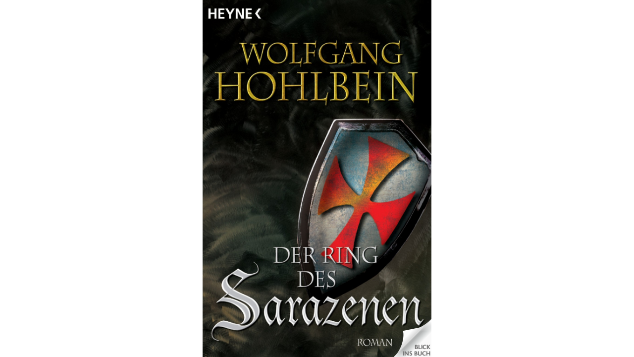

--- FILE ---
content_type: text/css
request_url: https://www.bic-media.com/mobile/css/DMRWidget-1.1.1-jqm1.4.css
body_size: 1474
content:
::-webkit-scrollbar {
    width: 16px;
    height: 16px;
}
::-webkit-scrollbar-track {
    -webkit-box-shadow: inset 0 0 3px rgba(0,0,0,0.3);
    border-radius: 5px;
}
::-webkit-scrollbar-button {
    -webkit-box-shadow: inset 0 0 3px rgba(0,0,0,0.7);
    border-radius: 5px;
}
::-webkit-scrollbar-thumb {
    border-radius: 5px;
    -webkit-box-shadow: inset 0 0 3px rgba(0,0,0,0.7);
}

body {
    margin: 0;
    transform-origin: 0 0;
    -moz-transform-origin: 0 0;
    -webkit-transform-origin: 0 0;
    -ms-transform-origin: 0 0;
}

.noborder, iframe, table, th, tr, td, img, div, span, ul, li, p, a, center  {
    border-spacing:0;
    margin:0;
    padding:0;
    border-style:none;
}

.rightPageShadow {
    -webkit-box-shadow: inset 20px 0 30px -30px black;
    -moz-box-shadow: inset 20px 0 30px -30px black;
    box-shadow: inset 20px 0 30px -30px black;
}

.leftPageShadow {
    -webkit-box-shadow: inset -20px 0 30px -30px black;
    -moz-box-shadow: inset -20px 0 30px -30px black;
    box-shadow: inset -20px  0 30px -30px black;
}

.shadowBox {
    -webkit-box-shadow: 5px 5px 3px #333333;
    -moz-box-shadow: 5px 5px 3px #333333;
    box-shadow: 5px 5px 3px #333333;
    -ms-filter: "progid:DXImageTransform.Microsoft.DropShadow(color=#333333, offx=3, offy=3)";
    filter:progid:DXImageTransform.Microsoft.DropShadow(color=#333333, offx=3, offy=3)";
}

#searchInput {
    -webkit-user-select: text;
}

.shadow-panel {
    -webkit-box-shadow: 5px 0 5px rgba(0,0,0,.15);
    -moz-box-shadow: 5px 0 5px rgba(0,0,0,.15);
    box-shadow: 5px 0 5px rgba(0,0,0,.15);
}

#index .ui-panel-inner {
    padding: 0;
}

.ui-panel.ui-panel-closed {
    width: 0;
}

#primaryNavigation .ui-panel-inner {
    padding: 0;
}

#secondaryNavigation .ui-li .ui-btn-inner a.ui-link-inherit {
    padding: 0;
}

#primaryNavigationA {
    /* IE9 SVG, needs conditional override of 'filter' to 'none' */
    background: url([data-uri]);
    background: -moz-linear-gradient(left,  rgba(255,255,255,0) 0%, rgba(255,255,255,1) 100%); /* FF3.6+ */
    background: -webkit-gradient(linear, left top, right top, color-stop(0%,rgba(255,255,255,0)), color-stop(100%,rgba(255,255,255,1))); /* Chrome,Safari4+ */
    background: -webkit-linear-gradient(left,  rgba(255,255,255,0) 0%,rgba(255,255,255,1) 100%); /* Chrome10+,Safari5.1+ */
    background: -o-linear-gradient(left,  rgba(255,255,255,0) 0%,rgba(255,255,255,1) 100%); /* Opera 11.10+ */
    background: -ms-linear-gradient(left,  rgba(255,255,255,0) 0%,rgba(255,255,255,1) 100%); /* IE10+ */
    background: linear-gradient(to right,  rgba(255,255,255,0) 0%,rgba(255,255,255,1) 100%); /* W3C */
    filter: progid:DXImageTransform.Microsoft.gradient( startColorstr='#00ffffff', endColorstr='#ffffff',GradientType=1 ); /* IE6-8 */
}

#secondaryNavigationA {
    /* IE9 SVG, needs conditional override of 'filter' to 'none' */
    background: url([data-uri]);
    background: -moz-linear-gradient(top,  rgba(255,255,255,0) 0%, rgba(255,255,255,1) 100%); /* FF3.6+ */
    background: -webkit-gradient(linear, left top, left bottom, color-stop(0%,rgba(255,255,255,0)), color-stop(100%,rgba(255,255,255,1))); /* Chrome,Safari4+ */
    background: -webkit-linear-gradient(top,  rgba(255,255,255,0) 0%,rgba(255,255,255,1) 100%); /* Chrome10+,Safari5.1+ */
    background: -o-linear-gradient(top,  rgba(255,255,255,0) 0%,rgba(255,255,255,1) 100%); /* Opera 11.10+ */
    background: -ms-linear-gradient(top,  rgba(255,255,255,0) 0%,rgba(255,255,255,1) 100%); /* IE10+ */
    background: linear-gradient(to bottom,  rgba(255,255,255,0) 0%,rgba(255,255,255,1) 100%); /* W3C */
    filter: progid:DXImageTransform.Microsoft.gradient( startColorstr='#00ffffff', endColorstr='#ffffff',GradientType=0 ); /* IE6-8 */
}

.navigationBox {
    -webkit-border-radius: 10px;
    -khtml-border-radius: 10px;
    -moz-border-radius: 10px;
    -o-border-radius: 10px;
    border-radius: 10px;

    /* IE9 SVG, needs conditional override of 'filter' to 'none' */
    background: url([data-uri]);
    background: -moz-linear-gradient(left,  rgba(255,255,255,0) 0%, rgba(255,255,255,1) 100%); /* FF3.6+ */
    background: -webkit-gradient(linear, left top, right top, color-stop(0%,rgba(255,255,255,0)), color-stop(100%,rgba(255,255,255,1))); /* Chrome,Safari4+ */
    background: -webkit-linear-gradient(left,  rgba(255,255,255,0) 0%,rgba(255,255,255,1) 100%); /* Chrome10+,Safari5.1+ */
    background: -o-linear-gradient(left,  rgba(255,255,255,0) 0%,rgba(255,255,255,1) 100%); /* Opera 11.10+ */
    background: -ms-linear-gradient(left,  rgba(255,255,255,0) 0%,rgba(255,255,255,1) 100%); /* IE10+ */
    background: linear-gradient(to right,  rgba(255,255,255,0) 0%,rgba(255,255,255,1) 100%); /* W3C */
    filter: progid:DXImageTransform.Microsoft.gradient( startColorstr='#00ffffff', endColorstr='#ffffff',GradientType=1 ); /* IE6-8 */
}

#index, #menu, #header {
    opacity:1.0;
    filter:alpha(opacity=100); /* For IE8 and earlier */
}

li a.ui-btn {
    padding: 0;
}

.ui-listview>li p {
    margin: 0;
}

.ui-listview .ui-li-static {
    padding: 0;
}

--- FILE ---
content_type: application/xml
request_url: https://www.bic-media.com/mobile/ePubs/9783641198169/META-INF/container.xml
body_size: 198
content:
<?xml version="1.0" encoding="UTF-8"?>
<container version="1.0" xmlns="urn:oasis:names:tc:opendocument:xmlns:container">
    <rootfiles>
        <rootfile full-path="OEBPS/content.opf" media-type="application/oebps-package+xml"/>
   </rootfiles>
</container>


--- FILE ---
content_type: text/javascript
request_url: https://www.bic-media.com/mobile/booklet/jquery.booklet.latest.js
body_size: 14779
content:
/*
 * jQuery Booklet Plugin
 * Copyright (c) 2010 - 2013 William Grauvogel (http://builtbywill.com/)
 *
 * Licensed under the MIT license (http://www.opensource.org/licenses/mit-license.php)
 *
 * Version : 1.4.2
 *
 * Originally based on the work of:
 *	1) Charles Mangin (http://clickheredammit.com/pageflip/)
 */
;(function ($) {

    $.fn.booklet = function (options, param1, param2) {

        var obj, method, params, output, result, config, index;

        // option type string - api call
        if(typeof options === 'string') {
            result = new Array();
            $(this).each(function(){
                obj = $(this).data('booklet');
                if(obj) {
                    method = options;
                    // add optional parameters
                    params = new Array();
                    if(param1) {
                        params.push(param1);
                    }
                    if(param2) {
                        params.push(param2);
                    }
                    if(obj[method]) {
                        output = obj[method].apply(obj, params);
                        if(typeof output !== 'undefined' || output){
                            result.push(obj[method].apply(obj, params));
                        }
                    } else {
                        $.error('Method "' +  method + '" does not exist on jQuery.booklet.');
                    }
                } else {
                    $.error('jQuery.booklet has not been initialized. Method "'+options+'" cannot be called.');
                }
            });
            if(result.length == 1){
                return result[0];
            } else if (result.length > 0) {
                return result;
            } else {
                return $(this);
            }
        }
        // option type number - api call
        else if(typeof options === 'number') {
            return $(this).each(function(){
                obj = $(this).data('booklet');
                if(obj) {
                    index = options;
                    obj.gotopage(index);
                } else {
                    $.error('jQuery.booklet has not been initialized.');
                }
            });
        }
        // else build new booklet
        else if (typeof method === 'object' || !method ) {
            return $(this).each(function(){
                config = $.extend({}, $.fn.booklet.defaults, options);
                obj = $(this).data('booklet');

                // destroy old booklet before creating new one
                if(obj) {
                    obj.destroy();
                }

                // instantiate the booklet
                obj = new Booklet($(this), config);
                obj.init();

                return this; // preserve chaining on main function
            });
        }
    };

    function Booklet(inTarget, inOptions) {
        var target = inTarget,
            options = inOptions,
            isInit = false,
            isBusy = false,
            isPlaying = false,
            isHoveringRight = false,
            isHoveringLeft = false,
            isDisabled = false,
            templates = {
                empty: '<div class="b-page-empty" title=""></div>', //book page with no content
                blank: '<div class="b-page-blank" title=""></div>', //transparent item used with closed books
                sF:    '<div class="b-shadow-f"></div>',
                sB:    '<div class="b-shadow-b"></div>'
            },
            directions = {
                leftToRight: 'LTR',
                rightToLeft: 'RTL'
            },
            css = {}, anim = {},
            hoverShadowWidth, hoverFullWidth, hoverCurlWidth,
            pages = new Array(),

            currentHash = '', hashRoot = '/page/', hash, i, j, h, a, diff,
            originalPageTotal, startingPageNumber,
        //page content vars
            pN, p0, p1, p2, p3, p4, pNwrap, p0wrap, p1wrap, p2wrap, p3wrap, p4wrap, wraps, sF, sB,
        //control vars
            p3drag, p0drag, ctrls, overlaysB, overlayN, overlayP, tabs, tabN, tabP, arrows, arrowN, arrowP, customN, customP, ctrlsN, ctrlsP, menu, pause, play,
            pageSelector, pageSelectorList, listItemNumbers, listItemTitle, pageListItem, pageSelectorHeight,
            chapter, chapterSelector, chapterSelectorList, chapterListItem, chapterSelectorHeight,
            wPercent, wOrig, hPercent, hOrig,
            pWidth, pWidthN, pWidthH, pHeight, speedH,

            events = {
                create: 'bookletcreate', // called when booklet has been created
                start:  'bookletstart',  // called when booklet starts to change pages
                change: 'bookletchange', // called when booklet has finished changing pages
                add:    'bookletadd',    // called when booklet has added a page
                remove: 'bookletremove'  // called when booklet has removed a page
            },
            callback,

        /////////////////////////////////////////////////////////////////////////////////////////////////////////////////////////
        // CLASSES
        /////////////////////////////////////////////////////////////////////////////////////////////////////////////////////////

            Page = function (contentNode, index, options) {
                var chapter = '',
                    title = '',
                    pageNode;

                // save chapter title
                if(contentNode.attr('rel')) {
                    chapter = contentNode.attr('rel');
                }
                // save page title
                if(contentNode.attr('title')) {
                    title = contentNode.attr('title');
                }

                //give content the correct wrapper and page wrapper
                if(contentNode.hasClass('b-page-empty')) {
                    contentNode.wrap('<div class="b-page"><div class="b-wrap"></div></div>');
                } else if(options.closed && options.covers && (index == 1 || index == options.pageTotal - 2)) {
                    contentNode.wrap('<div class="b-page"><div class="b-wrap b-page-cover"></div></div>');
                } else if(index % 2 != 0) {
                    contentNode.wrap('<div class="b-page"><div class="b-wrap b-wrap-right"></div></div>');
                } else {
                    contentNode.wrap('<div class="b-page"><div class="b-wrap b-wrap-left"></div></div>');
                }

                pageNode = contentNode.parents('.b-page').addClass('b-page-' + index);

                // add page numbers
                if(
                    options.pageNumbers &&
                        !contentNode.hasClass('b-page-empty') &&
                        //(options.layoutSingle && !contentNode.hasClass('b-page-blank')) &&
                        (!options.closed || (options.closed && !options.covers) || (options.closed && options.covers && index != 1 && index != options.pageTotal - 2))
                    ) {
                    if(options.direction == directions.leftToRight) {
                        startingPageNumber++;
                    }
                    contentNode.parent().append('<div class="b-counter">' + startingPageNumber + '</div>');
                    if(options.direction == directions.rightToLeft) {
                        startingPageNumber--;
                    }
                }

                return {
                    index: index,
                    contentNode: contentNode[0],
                    pageNode: pageNode[0],
                    chapter: chapter,
                    title: title
                }
            },

        /////////////////////////////////////////////////////////////////////////////////////////////////////////////////////////
        // INITIAL FUNCTIONS
        /////////////////////////////////////////////////////////////////////////////////////////////////////////////////////////

            init = function () {
                // remove load wrapper for compatibility with version 1.2.0
                target.find('.b-load').children().unwrap();

                // setup target DOM object
                target.addClass('booklet');

                // store data for api calls
                target.data('booklet', this);

                // save original number of pages
                originalPageTotal = target.children().length;
                options.currentIndex = 0;

                // generate page markup
                initPages();
                // initialize options
                updateOptions();
                // update after initialized
                updatePages();

                updateControlVisibility();
                updateMenu();

                isInit = true;
                isDisabled = false;

                callback = {
                    options: jQuery.extend({},options),
                    index: options.currentIndex,
                    pages: [pages[options.currentIndex].contentNode, pages[options.currentIndex+1].contentNode]
                };
                if(options.create) {
                    target.off(events.create+'.booklet').on(events.create+'.booklet', options.create);
                }
                target.trigger(events.create, callback);
            },
            enable = function () {
                isDisabled = false;
                updateOptions();
                updateManualControls();
            },
            disable = function () {
                destroyControls();
            },
            destroy = function () {
                // destroy all booklet items
                destroyControls();
                destroyPages();

                // clear class from target DOM object
                target.removeClass('booklet');

                // clear out booklet from data object
                target.removeData('booklet');

                isInit = false;
            },

        /////////////////////////////////////////////////////////////////////////////////////////////////////////////////////////
        // PAGE FUNCTIONS
        /////////////////////////////////////////////////////////////////////////////////////////////////////////////////////////

            initPages = function () {

                pages = new Array();

                // fix for odd number of pages
                if((target.children().length % 2) != 0) {
                    // if book is closed and using covers, add page before back cover, else after last page
                    if(options.closed && options.covers) {
                        target.children().last().before(templates.blank);
                    } else {
                        target.children().last().after(templates.blank);
                    }
                }

                // if closed book, add empty pages to start and end
                if(options.closed) {
                    $(templates.empty).attr({title: options.closedFrontTitle || '', rel: options.closedFrontChapter || ''}).prependTo(target);
                    target.children().last().attr({title: options.closedBackTitle || '', rel: options.closedBackChapter || ''});
                    target.append(templates.empty);
                }

                // set total page count
                options.pageTotal = target.children().length;

                startingPageNumber = 0;

                if(options.direction == directions.rightToLeft) {
                    startingPageNumber = options.pageTotal;
                    if(options.closed) {
                        startingPageNumber -= 2;
                    }
                    if(options.covers) {
                        startingPageNumber -= 2;
                    }
                    $(target.children().get().reverse()).each(function () {
                        $(this).appendTo(target);
                    });
                }

                if (!isInit) {
                    // set currentIndex
                    if(options.direction == directions.leftToRight) {
                        options.currentIndex = 0;
                    } else if(options.direction == directions.rightToLeft) {
                        options.currentIndex = options.pageTotal - 2;
                    }

                    if(!isNaN(options.startingPage) && options.startingPage <= options.pageTotal && options.startingPage > 0) {
                        if((options.startingPage % 2) != 0) {
                            options.startingPage--;
                        }
                        options.currentIndex = options.startingPage;
                    }
                }

                /*
                 if(options.layoutSingle) {
                 target.children().each(function () {
                 if(options.direction == directions.leftToRight){
                 $(this).before(templates.blank);
                 }else{
                 $(this).after(templates.blank);
                 }
                 });
                 }
                 */

                // load pages
                target.children().each(function (i) {
                    var newPage = new Page($(this), i, options);
                    pages.push(newPage);
                });
            },
            updatePages = function () {
                updatePageStructure();
                updatePageCSS();
                updateManualControls();
            },
            updatePageStructure = function () {
                // reset all content
                target.find('.b-page').removeClass('b-pN b-p0 b-p1 b-p2 b-p3 b-p4').hide();

                // add page classes
                if(options.currentIndex - 2 >= 0) {
                    target.find('.b-page-' + (options.currentIndex - 2)).addClass('b-pN').show();
                    target.find('.b-page-' + (options.currentIndex - 1)).addClass('b-p0').show();
                }
                target.find('.b-page-' + (options.currentIndex)).addClass('b-p1').show();
                target.find('.b-page-' + (options.currentIndex + 1)).addClass('b-p2').show();
                if(options.currentIndex + 3 <= options.pageTotal) {
                    target.find('.b-page-' + (options.currentIndex + 2)).addClass('b-p3').show();
                    target.find('.b-page-' + (options.currentIndex + 3)).addClass('b-p4').show();
                }

                // save structure elems to vars
                pN = target.find('.b-pN');
                p0 = target.find('.b-p0');
                p1 = target.find('.b-p1');
                p2 = target.find('.b-p2');
                p3 = target.find('.b-p3');
                p4 = target.find('.b-p4');
                pNwrap = target.find('.b-pN .b-wrap');
                p0wrap = target.find('.b-p0 .b-wrap');
                p1wrap = target.find('.b-p1 .b-wrap');
                p2wrap = target.find('.b-p2 .b-wrap');
                p3wrap = target.find('.b-p3 .b-wrap');
                p4wrap = target.find('.b-p4 .b-wrap');
                wraps = target.find('.b-wrap');

                if(options.shadows) {
                    target.find('.b-shadow-f, .b-shadow-b').remove();
                    sF = $(templates.sF).css(css.sF).appendTo(p3);
                    sB = $(templates.sB).appendTo(p0).css(css.sB);
                }
            },
            updatePageCSS = function () {
                // update css
                target.find('.b-shadow-f, .b-shadow-b, .b-p0, .b-p3').css({'filter': '', 'zoom': ''});

                target.find('.b-page').removeAttr('style');
                wraps.removeAttr('style');

                wraps.css(css.wrap);
                p0wrap.css(css.p0wrap);
                p1.css(css.p1);
                p2.css(css.p2);
                if(options.closed && options.autoCenter && options.currentIndex >= options.pageTotal - 2) {
                    p2.hide();
                }
                pN.css(css.pN);
                p0.css(css.p0);
                p3.stop().css(css.p3);
                p4.css(css.p4);

                if(options.closed && options.autoCenter && options.currentIndex == 0) {
                    pN.css({'left': 0});
                    p1.css({'left': pWidthN});
                    p2.css({'left': 0});
                    p3.css({'left': pWidth});
                    p4.css({'left': 0});
                }

                if(options.closed && options.autoCenter && (options.currentIndex == 0 || options.currentIndex >= options.pageTotal - 2)) {
                    if(options.overlays) {
                        overlaysB.width('100%');
                    }
                    target.width(pWidth);
                } else {
                    if(options.overlays) {
                        overlaysB.width('50%');
                    }
                    target.width(options.width);
                }

                // ie fix
                target.find('.b-page').css({'filter': '', 'zoom': ''});
            },
            destroyPages = function() {
                // remove booklet markup
                target.find(".b-wrap").unwrap();
                target.find(".b-wrap").children().unwrap();
                target.find(".b-counter, .b-page-blank, .b-page-empty, .b-shadow-f, .b-shadow-b").remove();

                // revert page order to original
                if(options.direction == directions.rightToLeft) {
                    $(target.children().get().reverse()).each(function () {
                        $(this).appendTo(target);
                    });
                }
            },

        /////////////////////////////////////////////////////////////////////////////////////////////////////////////////////////
        // OPTION / CONTROL FUNCTIONS
        /////////////////////////////////////////////////////////////////////////////////////////////////////////////////////////

            updateOptions = function (newOptions) {

                var didUpdate = false;

                // update options if newOptions have been passed in
                if(newOptions != null && typeof newOptions != "undefined"){

                    // remove page structure, revert to original order
                    destroyPages();
                    destroyControls();

                    isDisabled = false;

                    options = $.extend({}, options, newOptions);
                    didUpdate = true;

                    initPages();
                }

                // set width + height
                if(!options.width) {
                    options.width = target.width();
                } else if(typeof options.width == 'string' && options.width.indexOf("px") != -1) {
                    options.width = options.width.replace('px', '');
                } else if(typeof options.width == 'string' && options.width.indexOf("%") != -1) {
                    wPercent = true;
                    wOrig = options.width;
                    options.width = (options.width.replace('%', '') / 100) * parseFloat(target.parent().css('width'));
                }
                if(!options.height) {
                    options.height = target.height();
                } else if(typeof options.height == 'string' && options.height.indexOf("px") != -1) {
                    options.height = options.height.replace('px', '');
                } else if(typeof options.height == 'string' && options.height.indexOf("%") != -1) {
                    hPercent = true;
                    hOrig = options.height;
                    options.height = (options.height.replace('%', '') / 100) * parseFloat(target.parent().css('height'));
                }
                target.width(options.width);
                target.height(options.height);

                // save page sizes and other vars
                pWidth  = options.width / 2;
                pWidthN = '-' + (pWidth) + 'px';
                pWidthH = pWidth / 2;
                pHeight = options.height;
                speedH  = options.speed / 2;

                // set position
                if(options.closed && options.autoCenter) {
                    if(options.currentIndex == 0) {
                        target.width(pWidth);
                    } else if(options.currentIndex >= options.pageTotal - 2) {
                        target.width(pWidth);
                    }
                }

                // save shadow widths for anim
                if(options.shadows) {
                    options.shadowTopFwdWidth = '-' + options.shadowTopFwdWidth + 'px';
                    options.shadowTopBackWidth = '-' + options.shadowTopBackWidth + 'px';
                }

                // set total page count
                options.pageTotal = target.children('.b-page').length;

                // set booklet opts.name
                if(options.name) {
                    document.title = options.name;
                } else {
                    options.name = document.title;
                }

                /////////////////////////////////////////////////////////////////////////////////////////////////////////////////////////

                // update all CSS, as sizes may have changed
                updateCSSandAnimations();
                if (isInit) {
                    updatePages();
                }

                /////////////////////////////////////////////////////////////////////////////////////////////////////////////////////////
                // CONTROLS + MENU
                /////////////////////////////////////////////////////////////////////////////////////////////////////////////////////////

                // setup menu
                if(options.menu && $(options.menu).length > 0) {
                    menu = $(options.menu);

                    if(!menu.hasClass('b-menu')) {
                        menu.addClass('b-menu');
                    }

                    // setup page selector
                    if(options.pageSelector && menu.find('.b-selector-page').length == 0) {
                        //add selector
                        pageSelector = $('<div class="b-selector b-selector-page"><span class="b-current">' + (options.currentIndex + 1) + ' - ' + (options.currentIndex + 2) + '</span></div>').appendTo(menu);
                        pageSelectorList = $('<ul></ul>').appendTo(pageSelector).empty().css('height', 'auto');

                        // loop through all pages
                        for(i = 0; i < options.pageTotal; i += 2) {
                            j = i;
                            // numbers for normal view
                            listItemNumbers = (j + 1) + '-' + (j + 2);
                            if(options.closed) {
                                // numbers for closed book
                                j--;
                                if(i == 0) {
                                    listItemNumbers = '1'
                                } else if(i == options.pageTotal - 2) {
                                    listItemNumbers = options.pageTotal - 2
                                } else {
                                    listItemNumbers = (j + 1) + '-' + (j + 2);
                                }
                                // numbers for closed book with covers
                                if(options.covers) {
                                    j--;
                                    if(i == 0) {
                                        listItemNumbers = ''
                                    } else if(i == options.pageTotal - 2) {
                                        listItemNumbers = ''
                                    } else {
                                        listItemNumbers = (j + 1) + '-' + (j + 2);
                                    }
                                }
                            }
                            if(i == 0) {
                                pageSelector.find('.b-current').text(listItemNumbers);
                            }

                            // get the title
                            listItemTitle = pages[i].title;
                            if(listItemTitle == '') {
                                listItemTitle = pages[i + 1].title;
                            }

                            // get title for reversed direction
                            if(options.direction == directions.rightToLeft) {
                                listItemTitle = pages[Math.abs(i - options.pageTotal) - 1].title;
                                if(listItemTitle == ''){ listItemTitle = pages[Math.abs(i - options.pageTotal) - 2].title; }
                            }

                            // add the list item
                            pageListItem = $('<li><a href="#' + hashRoot + (i + 1) + '" id="selector-page-' + i + '"><span class="b-text">' + listItemTitle + '</span><span class="b-num">' + listItemNumbers + '</span></a></li>').appendTo(pageSelectorList);

                            if(!options.hash) {
                                pageListItem.find('a').on('click.booklet', function () {
                                    if(options.direction == directions.rightToLeft) {
                                        pageSelector.find('.b-current').text($(this).find('.b-num').text());
                                        goToPage(Math.abs(parseInt($(this).attr('id').replace('selector-page-', '')) - options.pageTotal) - 2);
                                    } else {
                                        goToPage(parseInt($(this).attr('id').replace('selector-page-', '')));
                                    }
                                    return false;
                                });
                            }
                        }

                        // set height
                        pageSelectorHeight = pageSelectorList.height();
                        pageSelectorList.css({'height': 0, 'padding-bottom': 0});

                        // add hover effects
                        pageSelector.on('mouseenter.booklet', function () {
                            pageSelectorList.stop().animate({height: pageSelectorHeight, paddingBottom: 10}, 500);
                        }).on('mouseleave.booklet', function () {
                                pageSelectorList.stop().animate({height: 0, paddingBottom: 0}, 500);
                            });
                    } else if (!options.pageSelector) {
                        menu.find('.b-selector-page').remove();
                        pageSelector = pageSelectorList = listItemNumbers = listItemTitle = pageListItem = pageSelectorHeight = null;
                    }

                    // setup chapter selector
                    if(options.chapterSelector && menu.find('.b-selector-chapter').length == 0) {

                        chapter = pages[options.currentIndex].chapter;
                        if(chapter == "") {
                            chapter = pages[options.currentIndex + 1].chapter;
                        }

                        chapterSelector = $('<div class="b-selector b-selector-chapter"><span class="b-current">' + chapter + '</span></div>').appendTo(menu);
                        chapterSelectorList = $('<ul></ul>').appendTo(chapterSelector).empty().css('height', 'auto');

                        for(i = 0; i < options.pageTotal; i += 1) {
                            if(pages[i].chapter != "" && typeof pages[i].chapter != "undefined") {
                                if(options.direction == directions.rightToLeft) {
                                    j = i;
                                    if(j % 2 != 0) {
                                        j--;
                                    }
                                    chapterSelector.find('.b-current').text(pages[i].chapter);
                                    chapterListItem = $('<li><a href="#' + hashRoot + (j + 1) + '" id="selector-page-' + (j) + '"><span class="b-text">' + pages[i].chapter + '</span></a></li>').prependTo(chapterSelectorList);
                                } else {
                                    chapterListItem = $('<li><a href="#' + hashRoot + (i + 1) + '" id="selector-page-' + i + '"><span class="b-text">' + pages[i].chapter + '</span></a></li>').appendTo(chapterSelectorList);
                                }
                                if(!options.hash) {
                                    chapterListItem.find('a').on('click.booklet', function () {
                                        var index;
                                        if(options.direction == directions.rightToLeft) {
                                            chapterSelector.find('.b-current').text($(this).find('.b-text').text());
                                            index = Math.abs(parseInt($(this).attr('id').replace('selector-page-', '')) - options.pageTotal) - 2;
                                        } else {
                                            index = parseInt($(this).attr('id').replace('selector-page-', ''));
                                        }
                                        // adjust for odd page
                                        if (index % 2 != 0) {
                                            index -= 1;
                                        }
                                        goToPage(index);
                                        return false;
                                    });
                                }
                            }
                        }

                        chapterSelectorHeight = chapterSelectorList.height();
                        chapterSelectorList.css({'height': 0, 'padding-bottom': 0});

                        chapterSelector.on('mouseenter.booklet', function () {
                            chapterSelectorList.stop().animate({height: chapterSelectorHeight, paddingBottom: 10}, 500);
                        }).on('mouseleave.booklet', function () {
                                chapterSelectorList.stop().animate({height: 0, paddingBottom: 0}, 500);
                            });
                    } else if (!options.chapterSelector) {
                        menu.find('.b-selector-chapter').remove();
                        chapter = chapterSelector = chapterSelectorList = chapterListItem = chapterSelectorHeight = null;
                    }

                } else {
                    menu = null;
                    if(options.menu){
                        $(options.menu).removeClass('b-menu');
                    }
                    target.find('.b-selector').remove();
                }

                /////////////////////////////////////////////////////////////////////////////////////////////////////////////////////////

                ctrls = target.find('.b-controls');
                if(ctrls.length == 0) {
                    ctrls = $('<div class="b-controls"></div>').appendTo(target);
                }

                // force no overlays if using manual controls
                if(options.manual && $.ui) {
                    options.overlays = false;
                }

                // user defined prev next controls
                if (customN) {
                    customN.off('click.booklet');
                }
                if(options.next && $(options.next).length > 0) {
                    customN = $(options.next);
                    customN.on('click.booklet', function (e) {
                        e.preventDefault();
                        next();
                    });
                } else {
                    customN = null;
                }
                if (customP) {
                    customP.off('click.booklet');
                }
                if(options.prev && $(options.prev).length > 0) {
                    customP = $(options.prev);
                    customP.on('click.booklet', function (e) {
                        e.preventDefault();
                        prev();
                    });
                } else {
                    customP = null;
                }

                // add overlays
                overlaysB = target.find('.b-overlay');
                if(options.overlays && overlaysB.length == 0) {
                    overlayP = $('<div class="b-overlay b-overlay-prev b-prev" title="' + options.previousControlTitle + '"></div>').appendTo(ctrls);
                    overlayN = $('<div class="b-overlay b-overlay-next b-next" title="' + options.nextControlTitle + '"></div>').appendTo(ctrls);
                    overlaysB = target.find('.b-overlay');
                    // ie fix
                    if($.browser.msie) {
                        overlaysB.css({'background': '#fff', 'filter': 'progid:DXImageTransform.Microsoft.Alpha(opacity=0) !important'});
                    }
                } else if (!options.overlays) {
                    overlaysB.remove();
                    overlaysB = null;
                }

                // add tabs
                tabs = target.find('.b-tab');
                if(options.tabs && tabs.length == 0) {
                    tabP = $('<div class="b-tab b-tab-prev b-prev" title="' + options.previousControlTitle + '">' + options.previousControlText + '</div>').appendTo(ctrls);
                    tabN = $('<div class="b-tab b-tab-next b-next" title="' + options.nextControlTitle + '">' + options.nextControlText + '</div>').appendTo(ctrls);
                    tabs = target.find('.b-tab');
                } else if (!options.tabs) {
                    target.css({'marginTop': 0});
                    tabs.remove();
                    tabs = null;
                }

                // update tab css, options might have changed
                if (options.tabs && tabs.length > 0) {
                    if(options.tabWidth) {
                        tabs.width(options.tabWidth);
                    }
                    if(options.tabHeight) {
                        tabs.height(options.tabHeight);
                    }

                    tabs.css({'top': '-' + tabN.outerHeight() + 'px'});
                    target.css({'marginTop': tabN.outerHeight()});

                    // update controls for RTL direction
                    if(options.direction == directions.rightToLeft) {
                        tabN.html(options.previousControlText).attr('title', options.previousControlTitle);
                        tabP.html(options.nextControlText).attr('title', options.nextControlTitle);
                    }
                }

                // add arrows
                arrows = target.find('.b-arrow');
                if(options.arrows && arrows.length == 0) {
                    arrowP = $('<div class="b-arrow b-arrow-prev b-prev" title="' + options.previousControlTitle + '"><div>' + options.previousControlText + '</div></div>').appendTo(ctrls);
                    arrowN = $('<div class="b-arrow b-arrow-next b-next" title="' + options.nextControlTitle + '"><div>' + options.nextControlText + '</div></div>').appendTo(ctrls);
                    arrows = target.find('.b-arrow');

                    // update ctrls for RTL direction
                    if(options.direction == directions.rightToLeft) {
                        arrowN.html('<div>' + options.previousControlText + '</div>').attr('title', options.previousControlTitle);
                        arrowP.html('<div>' + options.nextControlText + '</div>').attr('title', options.nextControlTitle);
                    }
                } else if (!options.arrows) {
                    arrows.remove();
                    arrows = null;
                }

                ////////////////////////////////////////////////////////////////////////////////////////////////////////////////////////////

                // save all "b-prev" and "b-next" controls
                ctrlsN = ctrls.find('.b-next');
                ctrlsP = ctrls.find('.b-prev');

                // reset all bound events
                ctrlsN.off(".booklet");
                ctrlsP.off(".booklet");

                // add click actions
                ctrlsN.on('click.booklet', function (e) {
                    e.preventDefault();
                    next();
                });
                ctrlsP.on('click.booklet', function (e) {
                    e.preventDefault();
                    prev();
                });

                // add page hover animations
                if(options.overlays && options.hovers) {
                    // hovers to start draggable forward
                    ctrlsN.on("mouseover.booklet", function () {
                        startHoverAnimation(true);
                    }).on("mouseout.booklet", function () {
                            endHoverAnimation(true);
                        });

                    // hovers to start draggable backwards
                    ctrlsP.on("mouseover.booklet", function () {
                        startHoverAnimation(false);
                    }).on("mouseout.booklet", function () {
                            endHoverAnimation(false);
                        });
                }

                // add arrow animations
                if(options.arrows) {
                    if(options.arrowsHide) {
                        if($.support.opacity) {
                            ctrlsN.on('mouseover.booklet', function () {
                                arrowN.find('div').stop().fadeTo('fast', 1);
                            }).on('mouseout.booklet', function () {
                                arrowN.find('div').stop().fadeTo('fast', 0);
                            });
                            ctrlsP.on('mouseover.booklet', function () {
                                arrowP.find('div').stop().fadeTo('fast', 1);
                            }).on('mouseout.booklet', function () {
                                arrowP.find('div').stop().fadeTo('fast', 0);
                            });
                        } else {
                            ctrlsN.on('mouseover.booklet', function () {
                                arrowN.find('div').show();
                            }).on('mouseout.booklet', function () {
                                arrowN.find('div').hide();
                            });
                            ctrlsP.on('mouseover.booklet', function () {
                                arrowP.find('div').show();
                            }).on('mouseout.booklet', function () {
                                arrowP.find('div').hide();
                            });
                        }
                    } else {
                        arrowN.find('div').show();
                        arrowP.find('div').show();
                    }
                }

                ////////////////////////////////////////////////////////////////////////////////////////////////////////////////////////////

                // keyboard controls
                $(document).on('keyup.booklet', function (event) {
                    if(event.keyCode == 37 && options.keyboard && !isDisabled) {
                        prev();
                    } else if(event.keyCode == 39 && options.keyboard && !isDisabled) {
                        next();
                    }
                });

                // hash controls
                clearInterval(h);
                h = null;
                if(options.hash) {
                    initHash();
                    clearInterval(h);
                    h = setInterval(function () {
                        pollHash()
                    }, 250);
                }

                // percentage resizing
                $(window).on('resize.booklet', function () {
                    if((wPercent || hPercent) && !isDisabled) {
                        updatePercentageSize();
                    }
                });

                // auto flip book controls
                if(options.auto && options.delay) {
                    clearInterval(a);
                    a = setInterval(function () {
                        if(options.direction == directions.leftToRight) {
                            next();
                        } else {
                            prev();
                        }
                    }, options.delay);
                    isPlaying = true;

                    if(options.pause && $(options.pause).length > 0) {
                        pause = $(options.pause);
                        pause.off('click.booklet')
                            .on('click.booklet', function (e) {
                                e.preventDefault();
                                if(isPlaying) {
                                    clearInterval(a);
                                    isPlaying = false;
                                }
                            });
                    }

                    if(options.play && $(options.play).length > 0) {
                        play = $(options.play);
                        play.off('click.booklet')
                            .on('click.booklet', function (e) {
                                e.preventDefault();
                                if(!isPlaying) {
                                    clearInterval(a);
                                    a = setInterval(function () {
                                        if(options.direction == directions.leftToRight) {
                                            next();
                                        } else {
                                            prev();
                                        }
                                    }, options.delay);
                                    isPlaying = true;
                                }
                            });
                    }
                } else {
                    clearInterval(a);
                    a = null;
                    if(options.pause && $(options.pause).length > 0) {
                        $(options.pause).off('click.booklet');
                    }
                    pause = null;
                    if(options.play && $(options.play).length > 0) {
                        $(options.play).off('click.booklet');
                    }
                    play = null;
                    isPlaying = false;
                }

                if(didUpdate){
                    updatePages();
                    updateControlVisibility();
                    updateMenu();
                }
            },
            updateCSSandAnimations = function () {
                // init base css
                css = {
                    wrap: {
                        left: 0,
                        width: pWidth - (options.pagePadding * 2) - (options.pageBorder * 2),
                        height: pHeight - (options.pagePadding * 2) - (options.pageBorder * 2),
                        padding: options.pagePadding
                    },
                    p0wrap: {
                        right: 0,
                        left: 'auto'
                    },
                    p1: {
                        left: 0,
                        width: pWidth,
                        height: pHeight
                    },
                    p2: {
                        left: pWidth,
                        width: pWidth,
                        opacity: 1,
                        height: pHeight
                    },
                    pN: {
                        left: 0,
                        width: pWidth,
                        height: pHeight
                    },
                    p0: {
                        left: 0,
                        width: 0,
                        height: pHeight
                    },
                    p3: {
                        left: pWidth * 2,
                        width: 0,
                        height: pHeight,
                        paddingLeft: 0
                    },
                    p4: {
                        left: pWidth,
                        width: pWidth,
                        height: pHeight
                    },
                    sF: {
                        right: 0,
                        width: pWidth,
                        height: pHeight
                    },
                    sB: {
                        left: 0,
                        width: pWidth,
                        height: pHeight
                    }
                };

                hoverShadowWidth = 10;
                hoverFullWidth = options.hoverWidth + hoverShadowWidth;
                hoverCurlWidth = (options.hoverWidth / 2) + hoverShadowWidth;

                // init animation params
                anim = {

                    hover: {
                        speed:    options.hoverSpeed,
                        size:     options.hoverWidth,

                        p2:          {width: pWidth - hoverCurlWidth},
                        p3:          {left: options.width - hoverFullWidth, width: hoverCurlWidth},
                        p3closed:    {left: pWidth - options.hoverWidth, width: hoverCurlWidth},
                        p3wrap:      {left: hoverShadowWidth},

                        p2end:       {width: pWidth},
                        p2closedEnd: {width: pWidth, left:0},
                        p3end:       {left: options.width, width: 0},
                        p3closedEnd: {left: pWidth, width: 0},
                        p3wrapEnd:   {left: 10},

                        p1:          {left: hoverCurlWidth, width: pWidth - hoverCurlWidth},
                        p1wrap:      {left: '-'+hoverCurlWidth+'px'},
                        p0:          {left: hoverCurlWidth, width: hoverCurlWidth},
                        p0wrap:      {right: hoverShadowWidth},

                        p1end:       {left: 0, width: pWidth},
                        p1wrapEnd:   {left: 0},
                        p0end:       {left: 0, width: 0},
                        p0wrapEnd:   {right: 0}
                    },

                    // forward
                    p2: {
                        width: 0
                    },
                    p2closed: {
                        width: 0,
                        left: pWidth
                    },
                    p4closed: {
                        left: pWidth
                    },
                    p3in: {
                        left: pWidthH,
                        width: pWidthH,
                        paddingLeft: options.shadowBtmWidth
                    },
                    p3inDrag: {
                        left: pWidth / 4,
                        width: pWidth * .75,
                        paddingLeft: options.shadowBtmWidth
                    },
                    p3out: {
                        left: 0,
                        width: pWidth,
                        paddingLeft: 0
                    },
                    p3wrapIn:  {
                        left: options.shadowBtmWidth
                    },
                    p3wrapOut: {
                        left: 0
                    },

                    // backwards
                    p1: {
                        left: pWidth,
                        width: 0
                    },
                    p1wrap: {
                        left: pWidthN
                    },
                    p0: {
                        left: pWidth,
                        width: pWidth
                    },
                    p0in: {
                        left: pWidthH,
                        width: pWidthH
                    },
                    p0out: {
                        left: pWidth,
                        width: pWidth
                    },
                    p0outClosed: {
                        left: 0,
                        width: pWidth
                    },
                    p2back: {
                        left: 0
                    },
                    p0wrapDrag: {
                        right: 0
                    },
                    p0wrapIn: {
                        right: options.shadowBtmWidth
                    },
                    p0wrapOut: {
                        right: 0
                    }
                };
            },
            updatePercentageSize = function () {
                // recalculate size for percentage values, called with window is resized
                if(wPercent) {
                    options.width = (wOrig.replace('%', '') / 100) * parseFloat(target.parent().css('width'));
                    target.width(options.width);
                    pWidth = options.width / 2;
                    pWidthN = '-' + (pWidth) + 'px';
                    pWidthH = pWidth / 2;
                }
                if(hPercent) {
                    options.height = (hOrig.replace('%', '') / 100) * parseFloat(target.parent().css('height'));
                    target.height(options.height);
                    pHeight = options.height;
                }
                updateCSSandAnimations();
                updatePageCSS();
            },
            updateControlVisibility = function () {
                // update controls, cursors and visibility
                if(options.overlays || options.tabs || options.arrows) {
                    if($.support.opacity) {
                        if(options.currentIndex >= 2 && options.currentIndex != 0) {
                            ctrlsP.fadeIn('fast').css('cursor', options.cursor);
                        } else {
                            ctrlsP.fadeOut('fast').css('cursor', 'default');
                        }
                        if(options.currentIndex < options.pageTotal - 2) {
                            ctrlsN.fadeIn('fast').css('cursor', options.cursor);
                        } else {
                            ctrlsN.fadeOut('fast').css('cursor', 'default');
                        }
                    } else {
                        if(options.currentIndex >= 2 && options.currentIndex != 0) {
                            ctrlsP.show().css('cursor', options.cursor);
                        } else {
                            ctrlsP.hide().css('cursor', 'default');
                        }
                        if(options.currentIndex < options.pageTotal - 2) {
                            ctrlsN.show().css('cursor', options.cursor);
                        } else {
                            ctrlsN.hide().css('cursor', 'default');
                        }
                    }
                }
            },
            updateMenu = function () {
                if(options.pageSelector) {
                    var currentPageNumbers = '';
                    if(options.direction == directions.rightToLeft) {
                        currentPageNumbers = (Math.abs(options.currentIndex - options.pageTotal) - 1) + ' - ' + ((Math.abs(options.currentIndex - options.pageTotal)));
                        if(options.closed) {
                            if(options.currentIndex == options.pageTotal - 2) {
                                currentPageNumbers = '1'
                            } else if(options.currentIndex == 0) {
                                currentPageNumbers = options.pageTotal - 2
                            } else {
                                currentPageNumbers = (Math.abs(options.currentIndex - options.pageTotal) - 2) + ' - ' + ((Math.abs(options.currentIndex - options.pageTotal) - 1));
                            }

                            if(options.covers) {
                                if(options.currentIndex == options.pageTotal - 2) {
                                    currentPageNumbers = ''
                                } else if(options.currentIndex == 0) {
                                    currentPageNumbers = ''
                                } else {
                                    currentPageNumbers = (Math.abs(options.currentIndex - options.pageTotal) - 3) + ' - ' + ((Math.abs(options.currentIndex - options.pageTotal) - 2));
                                }
                            }
                        }
                    } else {
                        currentPageNumbers = (options.currentIndex + 1) + ' - ' + (options.currentIndex + 2);
                        if(options.closed) {
                            if(options.currentIndex == 0) {
                                currentPageNumbers = '1'
                            } else if(options.currentIndex == options.pageTotal - 2) {
                                currentPageNumbers = options.pageTotal - 2
                            } else {
                                currentPageNumbers = (options.currentIndex) + '-' + (options.currentIndex + 1);
                            }

                            if(options.covers) {
                                if(options.currentIndex == 0) {
                                    currentPageNumbers = ''
                                } else if(options.currentIndex == options.pageTotal - 2) {
                                    currentPageNumbers = ''
                                } else {
                                    currentPageNumbers = (options.currentIndex - 1) + '-' + (options.currentIndex);
                                }
                            }
                        }
                    }
                    $(options.menu + ' .b-selector-page .b-current').text(currentPageNumbers);
                }
                if(options.chapterSelector) {
                    if(pages[options.currentIndex].chapter != "") {
                        $(options.menu + ' .b-selector-chapter .b-current').text(pages[options.currentIndex].chapter);
                    } else if(pages[options.currentIndex + 1].chapter != "") {
                        $(options.menu + ' .b-selector-chapter .b-current').text(pages[options.currentIndex + 1].chapter);
                    }

                    if(options.direction == directions.rightToLeft && pages[options.currentIndex + 1].chapter != "") {
                        $(options.menu + ' .b-selector-chapter .b-current').text(pages[options.currentIndex + 1].chapter);
                    } else if(pages[options.currentIndex] != "") {
                        $(options.menu + ' .b-selector-chapter .b-current').text(pages[options.currentIndex].chapter);
                    }
                }
            },
            updateManualControls = function () {
                var origX, newX, diff, fullPercent, shadowPercent, shadowW, curlW, underW, targetPercent, curlLeft, p1wrapLeft;

                // reset vars
                isHoveringRight = isHoveringLeft = p3drag = p0drag = false;

                // manual page turning, check if jQuery UI is loaded
                if (target.find('.b-page').draggable()) {
                    target.find('.b-page').draggable('destroy').removeClass('b-grab b-grabbing');
                }
                if(options.manual && $.ui) {

                    // implement draggable forward
                    p3.draggable({
                        axis: "x",
                        containment: [
                            target.offset().left,
                            0,
                            p2.offset().left + pWidth - hoverFullWidth,
                            pHeight
                        ],
                        drag: function (event, ui) {
                            p3drag = true;
                            p3.removeClass('b-grab').addClass('b-grabbing');

                            // calculate positions
                            origX = ui.originalPosition.left;
                            newX = ui.position.left;
                            diff = origX - newX;
                            fullPercent = diff / origX;
                            shadowPercent = fullPercent < 0.5 ? fullPercent : (1 - fullPercent);
                            shadowW = (shadowPercent * options.shadowBtmWidth * 2) + hoverShadowWidth;
                            shadowW = diff / origX >= 0.5 ? shadowW -= hoverShadowWidth :shadowW;

                            // move shadows
                            if(options.shadows) {
                                sF.css({'right': '-' + (options.shadowTopFwdWidth*shadowPercent*2) + 'px'});
                                if($.support.opacity) {
                                    sF.css({'opacity': shadowPercent*2});
                                } else {
                                    sF.css({'right': 'auto', 'left': 0.1 * p3.width()});
                                }
                            }

                            // set top page curl width
                            curlW = hoverCurlWidth + diff / 2;
                            curlW = curlW > pWidth ? pWidth : curlW; // constrain max width

                            // set bottom page width, hide
                            underW = pWidth - curlW;

                            // calculate positions for closed and auto-centered book
                            if(options.closed && options.autoCenter) {
                                if(options.currentIndex == 0) {
                                    targetPercent = 0.5 + 0.5*fullPercent;
                                    curlW = hoverCurlWidth + (hoverCurlWidth * fullPercent) + diff;
                                    curlW = curlW > pWidth ? pWidth : curlW;
                                    underW = pWidth - curlW;

                                    p2.css({left: pWidth*fullPercent});
                                    p4.css({left: pWidth*fullPercent});
                                    target.width(options.width*targetPercent);
                                } else if(options.currentIndex == options.pageTotal - 4) {
                                    targetPercent = (1 - fullPercent) + 0.5*fullPercent;
                                    underW = pWidth - curlW;

                                    p4.hide();
                                    target.width(options.width*targetPercent);
                                } else {
                                    target.width(options.width);
                                }
                            }

                            // set values
                            p3.width(curlW);
                            p3wrap.css({left: shadowW});
                            p2.width(underW);
                        },
                        stop: function (event, ui) {
                            endHoverAnimation(false);
                            if(fullPercent > options.hoverThreshold) {
                                if(options.shadows && !$.support.opacity) {
                                    sF.css({'left': 'auto', opacity: 0});
                                }
                                next();
                                p3.removeClass('b-grab b-grabbing');
                            } else {
                                p3drag = false;
                                p3.removeClass('b-grabbing').addClass('b-grab');

                                sF.animate({left: 'auto', opacity: 0}, anim.hover.speed, options.easing).css(css.sF);

                                if(options.closed && options.autoCenter) {
                                    if(options.currentIndex == 0) {
                                        p2.animate({left: 0}, anim.hover.speed, options.easing);
                                        p4.animate({left: 0}, anim.hover.speed, options.easing);
                                        target.animate({width: options.width*0.5}, anim.hover.speed, options.easing);
                                    } else {
                                        target.animate({width: options.width}, anim.hover.speed, options.easing);
                                    }
                                }
                            }
                        }
                    });

                    // implement draggable backwards
                    p0.draggable({
                        axis: "x",
                        //containment: 'parent',
                        containment: [
                            target.offset().left + hoverCurlWidth,
                            0,
                            target.offset().left + options.width,
                            pHeight
                        ],
                        drag: function (event, ui) {
                            p0drag = true;
                            p0.removeClass('b-grab').addClass('b-grabbing');

                            // calculate positions
                            origX = ui.originalPosition.left;
                            newX = ui.position.left;
                            diff = newX - origX;
                            fullPercent = diff / (options.width - origX);
                            if(options.closed && options.autoCenter && options.currentIndex == 2) {
                                fullPercent = diff / (pWidth - origX);
                            }
                            if(fullPercent > 1){fullPercent = 1;}

                            shadowPercent = fullPercent < 0.5 ? fullPercent : (1 - fullPercent);
                            shadowW = (shadowPercent * options.shadowBtmWidth * 2) + hoverShadowWidth;
                            shadowW = diff / origX >= 0.5 ? shadowW -= hoverShadowWidth :shadowW;

                            if(options.shadows) {
                                if($.support.opacity) {
                                    sB.css({'opacity': shadowPercent*2});
                                } else {
                                    sB.css({'left': options.shadowTopBackWidth*shadowPercent*2});
                                }
                            }

                            curlW = fullPercent*(pWidth-hoverCurlWidth) + hoverCurlWidth + shadowW;
                            curlLeft = curlW - shadowW;
                            p1wrapLeft = -curlLeft;

                            // calculate positions for closed and auto-centered book
                            if(options.closed && options.autoCenter) {
                                if(options.currentIndex == 2) {
                                    targetPercent = (1-fullPercent) + 0.5*fullPercent;
                                    curlLeft = (1-fullPercent)*curlLeft;
                                    p1wrapLeft = -curlLeft - (options.width - (options.width*targetPercent));
                                    pN.hide();
                                    p2.css({left: pWidth*(1-fullPercent)});
                                    p4.css({left: pWidth*(1-fullPercent)});
                                    target.width(options.width*targetPercent);
                                } else if(options.currentIndex == options.pageTotal - 2) {
                                    targetPercent = 0.5 + 0.5*fullPercent;
                                    target.width(options.width*targetPercent);
                                } else {
                                    target.width(options.width);
                                }
                            }

                            // set values
                            ui.position.left = curlLeft;
                            p0.css({width: curlW});
                            p0wrap.css({right: shadowW});
                            p1.css({left: curlLeft, width: pWidth - curlLeft});
                            p1wrap.css({left: p1wrapLeft});
                        },
                        stop: function (event, ui) {
                            endHoverAnimation(true);
                            if(fullPercent > options.hoverThreshold) {
                                prev();
                                p0.removeClass('b-grab b-grabbing');
                            } else {
                                sB.animate({opacity: 0}, anim.hover.speed, options.easing).css(css.sB);
                                p0drag = false;
                                p0.removeClass('b-grabbing').addClass('b-grab');

                                if(options.closed && options.autoCenter) {
                                    if(options.currentIndex == 2) {
                                        p2.animate({left: pWidth}, anim.hover.speed*2, options.easing);
                                        p4.animate({left: pWidth}, anim.hover.speed*2, options.easing);
                                        target.animate({width: options.width}, anim.hover.speed*2, options.easing);
                                    } else if(options.currentIndex == options.pageTotal - 2) {
                                        target.animate({width: options.width*0.5}, anim.hover.speed, options.easing);
                                    }
                                }
                            }
                        }
                    });

                    target.find('.b-page').off('click.booklet');
                    if (options.hoverClick) {
                        target.find('.b-pN, .b-p0').on('click.booklet', prev).css({cursor:'pointer'});
                        target.find('.b-p3, .b-p4').on('click.booklet', next).css({cursor:'pointer'});
                    }

                    // mouse tracking for page movement
                    target.off('mousemove.booklet').on('mousemove.booklet', function (e) {
                        diff = e.pageX - target.offset().left;
                        if(diff < anim.hover.size) {
                            startHoverAnimation(false);
                        } else if(diff > pWidth - anim.hover.size && options.currentIndex == 0 && options.autoCenter && options.closed) {
                            startHoverAnimation(true);
                        } else if(diff > anim.hover.size && diff <= options.width - anim.hover.size) {
                            endHoverAnimation(false);
                            endHoverAnimation(true);
                        } else if(diff > options.width - anim.hover.size) {
                            startHoverAnimation(true);
                        }
                    }).off('mouseleave.booklet').on('mouseleave.booklet', function () {
                            endHoverAnimation(false);
                            endHoverAnimation(true);
                        });

                }
            },
            initHash = function () {
                hash = getHashNum();

                if(!isNaN(hash) && hash <= options.pageTotal - 1 && hash >= 0 && hash != '') {
                    if((hash % 2) != 0) {
                        hash--;
                    }
                    options.currentIndex = hash;
                } else {
                    updateHash(options.currentIndex + 1, options);
                }

                currentHash = hash;
            },
            pollHash = function () {
                hash = getHashNum();

                // check page num
                if(!isNaN(hash) && hash <= options.pageTotal - 1 && hash >= 0) {
                    if(hash != options.currentIndex && hash.toString() != currentHash) {
                        if((hash % 2) != 0) {

                            hash--
                        }

                        document.title = options.name + options.hashTitleText + (hash + 1);

                        if(!isBusy) {
                            goToPage(hash);
                            currentHash = hash;
                        }
                    }
                }
            },
            getHashNum = function () {
                var hash, hashNum;
                // get page number from hash tag, last element
                hash = window.location.hash.split('/');
                if(hash.length > 1) {
                    hashNum = parseInt(hash[2]) - 1;
                    if(options.direction == directions.rightToLeft) {
                        hashNum = Math.abs(hashNum + 1 - options.pageTotal);
                    }
                    return hashNum;
                } else {
                    return '';
                }
            },
            updateHash = function (hash, options) {
                // set the hash
                if(options.hash) {
                    if(options.direction == directions.rightToLeft) {
                        hash = Math.abs(hash - options.pageTotal);
                    }
                    window.location.hash = hashRoot + hash;
                }
            },
            destroyControls = function () {

                if(options.menu){
                    $(options.menu).removeClass('b-menu');

                    if(options.pageSelector) {
                        menu.find('.b-selector-page').remove();
                        pageSelector = pageSelectorList = listItemNumbers = listItemTitle = pageListItem = pageSelectorHeight = null;
                    }
                    if (options.chapterSelector) {
                        menu.find('.b-selector-chapter').remove();
                        chapter = chapterSelector = chapterSelectorList = chapterListItem = chapterSelectorHeight = null;
                    }
                }
                menu = null;

                if (customN) {
                    customN.off('click.booklet');
                    customN = null;
                }

                if (customP) {
                    customP.off('click.booklet');
                    customP = null;
                }

                if (ctrlsN) {
                    ctrlsN.off(".booklet");
                    ctrlsN = null;
                }
                if (ctrlsP) {
                    ctrlsP.off(".booklet");
                    ctrlsP = null;
                }

                target.find('.b-selector, .b-controls').remove();

                // keyboard
                //$(document).off('keyup.booklet');
                isDisabled = true;

                // hash
                clearInterval(h);
                h = null;

                // window resize
                //$(window).off('resize.booklet');

                // auto play
                clearInterval(a);
                a = null;
                if(options.pause && $(options.pause).length > 0) {
                    $(options.pause).off('click.booklet');
                }
                pause = null;
                if(options.play && $(options.play).length > 0) {
                    $(options.play).off('click.booklet');
                }
                play = null;

                destroyManualControls();
            },
            destroyManualControls = function () {
                // remove old draggables
                if (target.find('.b-page').draggable()) {
                    target.find('.b-page').draggable('destroy').removeClass('b-grab b-grabbing');
                }
                // remove mouse tracking for page movement
                target.off('.booklet');
            },

        /////////////////////////////////////////////////////////////////////////////////////////////////////////////////////////
        // DYNAMIC FUNCTIONS
        /////////////////////////////////////////////////////////////////////////////////////////////////////////////////////////

            addPage = function (index, html) {
                // validate inputs
                if(index == "start") {
                    index = 0;
                } else if(index == "end") {
                    index = originalPageTotal;
                } else if(typeof index == "number") {
                    if(index < 0 || index > originalPageTotal) {
                        return;
                    }
                } else if(typeof index == "undefined") {
                    return;
                }

                if(typeof html == "undefined" || html == '') {
                    return;
                }

                // remove page structure, revert to original order
                destroyPages();
                destroyControls();

                // add new page
                if(options.closed && options.covers && index == originalPageTotal) {
                    //end of closed-covers book
                    target.children(':eq(' + (index - 1) + ')').before(html);
                } else if(options.closed && options.covers && index == 0) {
                    //start of closed-covers book
                    target.children(':eq(' + index + ')').after(html);
                } else if(index == originalPageTotal) {
                    //end of book
                    target.children(':eq(' + (index - 1) + ')').after(html);
                } else {
                    target.children(':eq(' + index + ')').before(html);
                }

                originalPageTotal = target.children().length;

                // callback for adding page, returns options, index and the page node
                callback = {
                    options: jQuery.extend({},options),
                    index: index,
                    page: target.children(':eq(' + index + ')')[0]
                };
                if(options.add) {
                    target.off(events.add+'.booklet').on(events.add+'.booklet', options.add);
                }
                target.trigger(events.add, callback);

                isDisabled = false;

                // recall initialize functions
                initPages();
                updateOptions();
                updatePages();
                updateControlVisibility();
                updateMenu();
            },
            removePage = function(index) {
                // validate inputs
                if(index == "start") {
                    index = 0;
                } else if(index == "end") {
                    index = originalPageTotal;
                } else if(typeof index == "number") {
                    if(index < 0 || index > originalPageTotal) {
                        return;
                    }
                } else if(typeof index == "undefined") {
                    return;
                }

                // stop if removing last remaining page
                if(target.children('.b-page').length == 2 && target.find('.b-page-blank').length > 0) {
                    return;
                }

                // remove page structure, revert to original order
                destroyPages();
                destroyControls();

                if(index >= options.currentIndex) {
                    if(index > 0 && (index % 2) != 0) {
                        options.currentIndex-=2;
                    }
                    if(options.currentIndex < 0){
                        options.currentIndex = 0;
                    }
                }

                var removedPage;

                // remove page
                if(options.closed && options.covers && index == originalPageTotal) {
                    // end of closed-covers book
                    removedPage = target.children(':eq(' + (index - 1) + ')').remove();
                } else if(options.closed && options.covers && index == 0) {
                    // start of closed-covers book
                    removedPage = target.children(':eq(' + index + ')').remove();
                } else if(index == originalPageTotal) {
                    // end of book
                    removedPage = target.children(':eq(' + (index - 1) + ')').remove();
                } else {
                    removedPage = target.children(':eq(' + index + ')').remove();
                }

                originalPageTotal = target.children().length;

                // callback for adding page, returns options, index and the page node
                callback = {
                    options: jQuery.extend({},options),
                    index: index,
                    page: removedPage[0]
                };
                if(options.remove) {
                    target.off(events.remove+'.booklet').on(events.remove+'.booklet', options.remove);
                }
                target.trigger(events.remove, callback);

                removedPage = null;
                isDisabled = false;

                // recall initialize functions
                initPages();
                updatePages();
                updateOptions();
                updateControlVisibility();
                updateMenu();
            },

        /////////////////////////////////////////////////////////////////////////////////////////////////////////////////////////
        // ANIMATION FUNCTIONS
        /////////////////////////////////////////////////////////////////////////////////////////////////////////////////////////

            next = function () {
                if(!isBusy) {
                    if(isPlaying && options.currentIndex + 2 >= options.pageTotal) {
                        goToPage(0);
                    } else {
                        goToPage(options.currentIndex + 2);
                    }
                }
            },
            prev = function () {
                if(!isBusy) {
                    if(isPlaying && options.currentIndex - 2 < 0) {
                        goToPage(options.pageTotal - 2);
                    } else {
                        goToPage(options.currentIndex - 2);
                    }
                }
            },
            goToPage = function (newIndex) {
                var speed;

                // moving forward (increasing number)
                if(newIndex > options.currentIndex && newIndex < options.pageTotal && newIndex >= 0 && !isBusy) {
                    isBusy = true;
                    diff = newIndex - options.currentIndex;
                    options.currentIndex = newIndex;
                    options.movingForward = true;

                    // callback when starting booklet animation
                    callback = {
                        options: jQuery.extend({},options),
                        index: newIndex,
                        pages: [pages[newIndex].contentNode, pages[newIndex+1].contentNode]
                    };
                    if(options.start) {
                        target.off(events.start+'.booklet').on(events.start+'.booklet', options.start);
                    }
                    target.trigger(events.start, callback);

                    updateMenu();
                    if(newIndex == options.pageTotal - 2) updateControlVisibility();
                    updateHash(options.currentIndex + 1, options);

                    // set animation speed, depending if user dragged any distance or not
                    speed = p3drag === true ? options.speed * (p3.width() / pWidth) : speedH;

                    startPageAnimation(diff, true, sF, speed);

                    // hide p2 as p3 moves across it
                    if(options.closed && options.autoCenter && newIndex - diff == 0) {
                        p2.stop().animate(anim.p2closed, p3drag === true ? speed : speed*2, options.easing);
                        p4.stop().animate(anim.p4closed, p3drag === true ? speed : speed*2, options.easing);
                    } else {
                        p2.stop().animate(anim.p2, speed, p3drag === true ? options.easeOut : options.easeIn);
                    }

                    // if animating after a manual drag, calculate new speed and animate out
                    if(p3drag) {

                        p3.animate(anim.p3out, speed, options.easeOut);
                        p3wrap.animate(anim.p3wrapOut, speed, options.easeOut, function () {updateAfter()});

                    } else {

                        p3.stop().animate(anim.p3in, speed, options.easeIn)
                            .animate(anim.p3out, speed, options.easeOut);

                        p3wrap.animate(anim.p3wrapIn, speed, options.easeIn)
                            .animate(anim.p3wrapOut, speed, options.easeOut, function () {updateAfter()});
                    }

                    // moving backward (decreasing number)
                } else if(newIndex < options.currentIndex && newIndex < options.pageTotal && newIndex >= 0 && !isBusy) {
                    isBusy = true;
                    diff = options.currentIndex - newIndex;
                    options.currentIndex = newIndex;
                    options.movingForward = false;

                    // callback when starting booklet animation
                    callback = {
                        options: jQuery.extend({},options),
                        index: newIndex,
                        pages: [pages[newIndex].contentNode, pages[newIndex+1].contentNode]
                    };
                    if(options.start) {
                        target.off(events.start+'.booklet').on(events.start+'.booklet', options.start);
                    }
                    target.trigger(events.start, callback);

                    updateMenu();
                    if(newIndex == 0) updateControlVisibility();
                    updateHash(options.currentIndex + 1, options);

                    // set animation speed, depending if user dragged any distance or not
                    speed = p0drag === true ? options.speed * (p0.width() / pWidth) : speedH;

                    startPageAnimation(diff, false, sB, speed);

                    if(p0drag) {
                        // hide p1 as p0 moves across it
                        p1.animate(anim.p1, speed, options.easeOut);
                        p1wrap.animate(anim.p1wrap, speed, options.easeOut);

                        if(options.closed && options.autoCenter && options.currentIndex == 0) {
                            p0.animate(anim.p0outClosed, speed, options.easeOut);
                            p2.stop().animate(anim.p2back, speed, options.easeOut);
                        }else{
                            p0.animate(anim.p0, speed, options.easeOut);
                        }

                        p0wrap.animate(anim.p0wrapDrag, speed, options.easeOut, function () {updateAfter()});
                    }else{
                        // hide p1 as p0 moves across it
                        p1.animate(anim.p1, speed*2, options.easing);
                        p1wrap.animate(anim.p1wrap, speed*2, options.easing);

                        if(options.closed && options.autoCenter && options.currentIndex == 0) {
                            p0.animate(anim.p0in, speed, options.easeIn)
                                .animate(anim.p0outClosed, speed, options.easeOut);
                            p2.stop().animate(anim.p2back, speed*2, options.easing);
                        }else{
                            p0.animate(anim.p0in, speed, options.easeIn)
                                .animate(anim.p0out, speed, options.easeOut);
                        }

                        p0wrap.animate(anim.p0wrapIn, speed, options.easeIn)
                            .animate(anim.p0wrapOut, speed, options.easeOut, function () {updateAfter()});
                    }
                }
            },
            startHoverAnimation = function (inc) {
                if((options.hovers && options.overlays) || options.manual){
                    if(inc) {
                        if(!isBusy && !isHoveringRight && !isHoveringLeft && !p3drag && options.currentIndex + 2 <= options.pageTotal - 2) {
                            // animate
                            p2.stop().animate(anim.hover.p2, anim.hover.speed, options.easing);
                            p3.addClass('b-grab');
                            if(options.closed && options.autoCenter && options.currentIndex == 0) {
                                p3.stop().animate(anim.hover.p3closed, anim.hover.speed, options.easing);
                            } else {
                                p3.stop().animate(anim.hover.p3, anim.hover.speed, options.easing);
                            }
                            p3wrap.stop().animate(anim.hover.p3wrap, anim.hover.speed, options.easing);
                            if(options.shadows && !$.support.opacity) {
                                sF.css({'right': 'auto', 'left': '-40%'});
                            }
                            isHoveringRight = true;
                        }
                    } else {
                        if(!isBusy && !isHoveringLeft && !isHoveringRight && !p0drag && options.currentIndex - 2 >= 0) {
                            // animate
                            p1.stop().animate(anim.hover.p1, anim.hover.speed, options.easing);
                            p0.addClass('b-grab');
                            p1wrap.stop().animate(anim.hover.p1wrap, anim.hover.speed, options.easing);
                            p0.stop().animate(anim.hover.p0, anim.hover.speed, options.easing);
                            p0wrap.stop().animate(anim.hover.p0wrap, anim.hover.speed, options.easing);
                            if(options.shadows && !$.support.opacity) {
                                sB.css({'left': -0.38 * pWidth});
                            }
                            isHoveringLeft = true;
                        }
                    }
                }
            },
            endHoverAnimation = function (inc) {
                if((options.hovers && options.overlays) || options.manual){
                    if(inc) {
                        if(!isBusy && isHoveringRight && !p3drag && options.currentIndex + 2 <= options.pageTotal - 2) {
                            if(options.closed && options.autoCenter && options.currentIndex == 0) {
                                p2.stop().animate(anim.hover.p2closedEnd, anim.hover.speed, options.easing);
                                p3.stop().animate(anim.hover.p3closedEnd, anim.hover.speed, options.easing);
                            } else {
                                p2.stop().animate(anim.hover.p2end, anim.hover.speed, options.easing);
                                p3.stop().animate(anim.hover.p3end, anim.hover.speed, options.easing);
                            }
                            p3wrap.stop().animate(anim.hover.p3wrapEnd, anim.hover.speed, options.easing);
                            if(options.shadows && !$.support.opacity) {
                                sF.css({'left': 'auto'});
                            }
                            isHoveringRight = false;
                        }
                    } else {
                        if(!isBusy && isHoveringLeft && !p0drag && options.currentIndex - 2 >= 0) {
                            p1.stop().animate(anim.hover.p1end, anim.hover.speed, options.easing);
                            p1wrap.stop().animate(anim.hover.p1wrapEnd, anim.hover.speed, options.easing);
                            p0.stop().animate(anim.hover.p0end, anim.hover.speed, options.easing);
                            p0wrap.stop().animate(anim.hover.p0wrapEnd, anim.hover.speed, options.easing);
                            isHoveringLeft = false;
                        }
                    }
                }
            },
            startPageAnimation = function (diff, inc, shadow, speed) {
                // setup content
                if(inc && diff > 2) {

                    // initialize next 2 pages, if jumping forward in the book
                    target.find('.b-p3, .b-p4').removeClass('b-p3 b-p4').hide();
                    target.find('.b-page-' + options.currentIndex).addClass('b-p3').show().stop().css(css.p3);
                    target.find('.b-page-' + (options.currentIndex + 1)).addClass('b-p4').show().css(css.p4);
                    target.find('.b-page-' + options.currentIndex + ' .b-wrap').show().css(css.wrap);
                    target.find('.b-page-' + (options.currentIndex + 1) + ' .b-wrap').show().css(css.wrap);

                    p3 = target.find('.b-p3');
                    p4 = target.find('.b-p4');
                    p3wrap = target.find('.b-p3 .b-wrap');
                    p4wrap = target.find('.b-p4 .b-wrap');

                    if(options.closed && options.autoCenter && options.currentIndex - diff == 0) {
                        p3.css({'left': pWidth});
                        p4.css({'left': 0});
                    }

                    if(isHoveringRight) {
                        p3.css({'left': options.width - 40, 'width': 20, 'padding-left': 10});
                    }

                    if(options.shadows) {
                        target.find('.b-shadow-f').remove();
                        sF = $(templates.sF).css(css.sF).appendTo(p3);
                        shadow = sF;
                    }

                } else if(!inc && diff > 2) {

                    // initialize previous 2 pages, if jumping backwards in the book
                    target.find('.b-pN, .b-p0').removeClass('b-pN b-p0').hide();
                    target.find('.b-page-' + options.currentIndex).addClass('b-pN').show().css(css.pN);
                    target.find('.b-page-' + (options.currentIndex + 1)).addClass('b-p0').show().css(css.p0);
                    target.find('.b-page-' + options.currentIndex + ' .b-wrap').show().css(css.wrap);
                    target.find('.b-page-' + (options.currentIndex + 1) + ' .b-wrap').show().css(css.wrap);

                    pN = target.find('.b-pN');
                    p0 = target.find('.b-p0');
                    pNwrap = target.find('.b-pN .b-wrap');
                    p0wrap = target.find('.b-p0 .b-wrap');

                    if(options.closed && options.autoCenter) {
                        pN.css({'left': 0});
                    }
                    p0wrap.css(css.p0wrap);

                    if(isHoveringLeft) {
                        p0.css({left: 10, width: 40});
                        p0wrap.css({right: 10});
                    }

                    if(options.shadows) {
                        target.find('.b-shadow-b, .b-shadow-f').remove();
                        sB = $(templates.sB).appendTo(p0).css(css.sB);
                        shadow = sB;
                    }
                }

                // update page visibility
                // if moving to start and end of book
                if(options.closed) {
                    if(!inc && options.currentIndex == 0) {
                        pN.hide();
                    } else if(!inc) {
                        pN.show();
                    }
                    if(inc && options.currentIndex >= options.pageTotal - 2) {
                        p4.hide();
                    } else if(inc) {
                        p4.show();
                    }
                }

                // init shadows
                if(options.shadows) {
                    // check for opacity support -> animate shadow overlay on moving slide
                    if($.support.opacity) {
                        if(!p3drag && !p0drag) {
                            shadow.animate({opacity: 1}, speed, options.easeIn);
                        }
                        shadow.animate({opacity: 0}, speed, options.easeOut);
                    } else {
                        if(inc) {
                            shadow.animate({right: options.shadowTopFwdWidth}, speed*2, options.easeIn);
                        } else {
                            shadow.animate({left: options.shadowTopBackWidth}, speed*2, options.easeIn);
                        }
                    }
                }

                // init position animation
                if(options.closed && options.autoCenter) {
                    if(options.currentIndex == 0) {
                        p3.hide();
                        p4.hide();
                        target.animate({width: pWidth}, !p3drag && !p0drag ? speed*2 : speed, options.easing);
                    } else if(options.currentIndex >= options.pageTotal - 2) {
                        p0.hide();
                        pN.hide();
                        target.animate({width: pWidth}, speed*2, options.easing);
                    } else {
                        target.animate({width: options.width}, speed*2, options.easing);
                    }
                }

            },
            updateAfter = function () {
                updatePages();
                updateMenu();
                updateControlVisibility();
                isBusy = false;

                // callback when ending booklet animation
                callback = {
                    options: jQuery.extend({},options),
                    index: options.currentIndex,
                    pages: [pages[options.currentIndex].contentNode, pages[options.currentIndex+1].contentNode]
                };
                if(options.change) {
                    target.off(events.change+'.booklet').on(events.change+'.booklet', options.change);
                }
                target.trigger(events.change, callback);
            };

        /////////////////////////////////////////////////////////////////////////////////////////////////////////////////////////
        // PUBLIC FUNCTIONS
        /////////////////////////////////////////////////////////////////////////////////////////////////////////////////////////

        return {
            init: init,
            enable: enable,
            disable: disable,
            destroy: destroy,
            next: next,
            prev: prev,
            gotopage: function (index) {
                // validate inputs
                if(typeof index === 'string') {
                    if(index == "start") {
                        index = 0;
                    } else if(index == "end") {
                        index = options.pageTotal - 2;
                    } else {
						this.gotopage(parseInt(index));
					}
                } else if(typeof index === "number") {
                    if(index < 0 || index >= options.pageTotal) {
                        return;
                    }
                } else if(typeof index === "undefined") {
                    return;
                }
                // adjust for odd page
                if(index % 2 != 0) {
                    index -= 1;
                }
                // adjust for booklet direction
                if(options.direction == directions.rightToLeft) {
                    index = Math.abs(index - options.pageTotal) - 2;
                }
                goToPage(index);
            },
            add: addPage,
            remove: removePage,
            option: function(name, value) {
                if(typeof name === 'string') {
                    // if option exists
                    if(options[name]) {
                        if(typeof value !== 'undefined'){
                            // if value is sent in, set the option value and update options
                            options[name] = value;
                            updateOptions();
                        } else {
                            // if no value sent in, get the current option value
                            return options[name];
                        }
                    } else {
                        $.error('Option "' +  name + '" does not exist on jQuery.booklet.');
                    }
                } else if(typeof name === 'object'){
                    // if sending in an object, update options
                    updateOptions(name);
                } else if(typeof name === 'undefined' || !name) {
                    // return a copy of the options object, to avoid changes
                    return jQuery.extend({},options);
                }
            }
        }
    }

    // define default options
    $.fn.booklet.defaults = {
        name:                 null,                            // name of the booklet to display in the document title bar
        width:                600,                             // container width
        height:               400,                             // container height
        speed:                500,                            // speed of the transition between pages
        direction:            'LTR',                           // direction of the overall content organization, default LTR, left to right, can be RTL for languages which read right to left
        startingPage:         0,                               // index of the first page to be displayed
        easing:               'easeInOutQuad',                 // easing method for complete transition
        easeIn:               'easeInQuad',                    // easing method for first half of transition
        easeOut:              'easeOutQuad',                   // easing method for second half of transition

        closed:               true,                           // start with the book "closed", will add empty pages to beginning and end of book
        closedFrontTitle:     'Beginning',                     // used with "closed", "menu" and "pageSelector", determines title of blank starting page
        closedFrontChapter:   'Beginning of Book',             // used with "closed", "menu" and "chapterSelector", determines chapter name of blank starting page
        closedBackTitle:      'End',                           // used with "closed", "menu" and "pageSelector", determines chapter name of blank ending page
        closedBackChapter:    'End of Book',                   // used with "closed", "menu" and "chapterSelector", determines chapter name of blank ending page
        covers:               true,                           // used with "closed", makes first and last pages into covers, without page numbers (if enabled)
        autoCenter:           true,                           // used with "closed", makes book position in center of container when closed

        pagePadding:          0,                              	// padding for each page wrapper
        pageNumbers:          false,                            // display page numbers on each page
        pageBorder:           0,                               // size of the border around each page

        manual:               false,                           // enables manual page turning, requires jQuery UI to function
        hovers:               true,                            // enables preview page-turn hover animation, shows a small preview of previous or next page on hover
        hoverWidth:           50,                              // default width for page-turn hover preview
        hoverSpeed:           500,                             // default speed for page-turn hover preview
        hoverThreshold:       0.25,                            // default percentage used for manual page dragging, sets the percentage amount a drag must be before moving next or prev
        hoverClick:           true,                            // enables hovered arreas to be clicked when using manual page turning
        overlays:             false,                           // enables navigation using a page sized overlay, when enabled links inside the content will not be clickable
        tabs:                 false,                           // adds tabs along the top of the pages
        tabWidth:             60,                              // set the width of the tabs
        tabHeight:            20,                              // set the height of the tabs
        nextControlText:      'Next',                          // inline text for all 'next' controls
        previousControlText:  'Previous',                      // inline text for all 'previous' controls
        nextControlTitle:     'Next Page',                     // text for title attributes of all 'next' controls
        previousControlTitle: 'Previous Page',                 // text for title attributes of all 'previous' controls
        arrows:               false,                           // adds arrow overlays over the book edges
        arrowsHide:           false,                           // auto hides arrows when controls are not hovered
        cursor:               'pointer',                       // cursor css setting for side bar areas

        hash:                 false,                           // enables navigation using a hash string, ex: #/page/1 for page 1, will affect all booklets with 'hash' enabled
        hashTitleText:        " - Page ",                      // text which forms the hash page title, ex: (Name)" - Page "(1)
        keyboard:             true,                            // enables navigation with arrow keys (left: previous, right: next)
        next:                 null,                            // selector for element to use as click trigger for next page
        prev:                 null,                            // selector for element to use as click trigger for previous page
        auto:                 false,                           // enables automatic navigation, requires "delay"
        delay:                5000,                            // amount of time between automatic page flipping
        pause:                null,                            // selector for element to use as click trigger for pausing auto page flipping
        play:                 null,                            // selector for element to use as click trigger for restarting auto page flipping

        menu:                 null,                            // selector for element to use as the menu area, required for 'pageSelector'
        pageSelector:         false,                           // enables navigation with a drop-down menu of pages, requires 'menu'
        chapterSelector:      false,                           // enables navigation with a drop-down menu of chapters, determined by the "rel" attribute, requires 'menu'

        shadows:              true,                            // display shadows on page animations
        shadowTopFwdWidth:    166,                             // shadow width for top forward animation
        shadowTopBackWidth:   166,                             // shadow width for top back animation
        shadowBtmWidth:       50,                              // shadow width for bottom shadow

        create:               null,                            // called when booklet has been created
        start:                null,                            // called when booklet starts to change pages
        change:               null,                            // called when booklet has finished changing pages
        add:                  null,                            // called when booklet has added a page
        remove:               null                             // called when booklet has removed a page
    }

})(jQuery);

--- FILE ---
content_type: text/javascript
request_url: https://www.bic-media.com/mobile/js/DMRWidgetHTML5-1.2.600-jqm1.4.js
body_size: 64929
content:
var baseLocation = window.location.href;
var baseUrl = baseLocation.replace(/mobile.*/, "");

var release = 'Ver 1.2.616 upuaut (04.01.2023) baseUrl: ' + baseUrl ;

// Browser capabilities
var isAndroid = (/android/gi).test(navigator.appVersion);
var isIDevice = (/iphone|ipad|ipod/gi).test(navigator.appVersion);
var isIPhone = (/iphone|ipod/gi).test(navigator.appVersion);
var isIPad = (/ipad/gi).test(navigator.appVersion);
var isWindowsPhone = (/Windows Phone/gi).test(navigator.appVersion);
var isTouchPad = (/hp-tablet/gi).test(navigator.appVersion);
var isMobileDevice = isAndroid || isIDevice || isTouchPad || isWindowsPhone;
var isSafari = navigator.userAgent.indexOf("Safari") > -1;
var isChrome = isSafari ? false : (navigator.userAgent.indexOf('Chrome') > -1);
var isFirefox = navigator.userAgent.indexOf("Firefox/") > -1;
var isOpera = navigator.userAgent.indexOf("Opera/") > -1;

// alert("isAndroid: " + isAndroid + "\nisIDevice: " + isIDevice + "\nisIPhone:
// " + isIPhone + "\nisIPad: " + isIPad + "\nisWindowsPhone: " + isWindowsPhone
// + "\nisMobileDevice: " + isMobileDevice + "\nisSafari: " + isSafari +
// "\nisChrome: " + isChrome + "\nisFirefox: " + isFirefox);

// FIXME zum Testen
// isMobileDevice = true;

if(isMobileDevice) {
	isIDevice = true;
}



// https://stackoverflow.com/questions/9514179/how-to-find-the-operating-system-version-using-javascript

/*
 * function detectClient_old () {
 *
 * var unknown = '-';
 *  // screen var screenSize = ''; if (screen.width) { width = (screen.width) ?
 * screen.width : ''; height = (screen.height) ? screen.height : ''; screenSize += '' +
 * width + " x " + height; }
 *  // browser var nVer = navigator.appVersion; var nAgt = navigator.userAgent;
 * var browser = navigator.appName; var version = '' +
 * parseFloat(navigator.appVersion); var majorVersion =
 * parseInt(navigator.appVersion, 10); var nameOffset, verOffset, ix;
 *  // Opera if ((verOffset = nAgt.indexOf('Opera')) != -1) { browser = 'Opera';
 * version = nAgt.substring(verOffset + 6); if ((verOffset =
 * nAgt.indexOf('Version')) != -1) { version = nAgt.substring(verOffset + 8); } } //
 * Opera Next if ((verOffset = nAgt.indexOf('OPR')) != -1) { browser = 'Opera';
 * version = nAgt.substring(verOffset + 4); } // Edge else if ((verOffset =
 * nAgt.indexOf('Edge')) != -1) { browser = 'Microsoft Edge'; version =
 * nAgt.substring(verOffset + 5); } // MSIE else if ((verOffset =
 * nAgt.indexOf('MSIE')) != -1) { browser = 'Microsoft Internet Explorer';
 * version = nAgt.substring(verOffset + 5); } // Chrome else if ((verOffset =
 * nAgt.indexOf('Chrome')) != -1) { browser = 'Chrome'; version =
 * nAgt.substring(verOffset + 7); } // Safari else if ((verOffset =
 * nAgt.indexOf('Safari')) != -1) { browser = 'Safari'; version =
 * nAgt.substring(verOffset + 7); if ((verOffset = nAgt.indexOf('Version')) !=
 * -1) { version = nAgt.substring(verOffset + 8); } } // Firefox else if
 * ((verOffset = nAgt.indexOf('Firefox')) != -1) { browser = 'Firefox'; version =
 * nAgt.substring(verOffset + 8); } // MSIE 11+ else if
 * (nAgt.indexOf('Trident/') != -1) { browser = 'Microsoft Internet Explorer';
 * version = nAgt.substring(nAgt.indexOf('rv:') + 3); } // Other browsers else
 * if ((nameOffset = nAgt.lastIndexOf(' ') + 1) < (verOffset =
 * nAgt.lastIndexOf('/'))) { browser = nAgt.substring(nameOffset, verOffset);
 * version = nAgt.substring(verOffset + 1); if (browser.toLowerCase() ==
 * browser.toUpperCase()) { browser = navigator.appName; } } // trim the version
 * string if ((ix = version.indexOf(';')) != -1) version = version.substring(0,
 * ix); if ((ix = version.indexOf(' ')) != -1) version = version.substring(0,
 * ix); if ((ix = version.indexOf(')')) != -1) version = version.substring(0,
 * ix);
 *
 * majorVersion = parseInt('' + version, 10); if (isNaN(majorVersion)) { version = '' +
 * parseFloat(navigator.appVersion); majorVersion =
 * parseInt(navigator.appVersion, 10); }
 *  // mobile version var mobile =
 * /Mobile|mini|Fennec|Android|iP(ad|od|hone)/.test(nVer);
 *  // cookie var cookieEnabled = (navigator.cookieEnabled) ? true : false;
 *
 * if (typeof navigator.cookieEnabled == 'undefined' && !cookieEnabled) {
 * document.cookie = 'testcookie'; cookieEnabled =
 * (document.cookie.indexOf('testcookie') != -1) ? true : false; }
 *  // system var os = unknown; var clientStrings = [ {s:'Windows 10',
 * r:/(Windows 10.0|Windows NT 10.0)/}, {s:'Windows 8.1', r:/(Windows
 * 8.1|Windows NT 6.3)/}, {s:'Windows 8', r:/(Windows 8|Windows NT 6.2)/},
 * {s:'Windows 7', r:/(Windows 7|Windows NT 6.1)/}, {s:'Windows Vista',
 * r:/Windows NT 6.0/}, {s:'Windows Server 2003', r:/Windows NT 5.2/},
 * {s:'Windows XP', r:/(Windows NT 5.1|Windows XP)/}, {s:'Windows 2000',
 * r:/(Windows NT 5.0|Windows 2000)/}, {s:'Windows ME', r:/(Win 9x 4.90|Windows
 * ME)/}, {s:'Windows 98', r:/(Windows 98|Win98)/}, {s:'Windows 95', r:/(Windows
 * 95|Win95|Windows_95)/}, {s:'Windows NT 4.0', r:/(Windows NT
 * 4.0|WinNT4.0|WinNT|Windows NT)/}, {s:'Windows CE', r:/Windows CE/},
 * {s:'Windows 3.11', r:/Win16/}, {s:'Android', r:/Android/}, {s:'Open BSD',
 * r:/OpenBSD/}, {s:'Sun OS', r:/SunOS/}, {s:'Chrome OS', r:/CrOS/}, {s:'Linux',
 * r:/(Linux|X11(?!.*CrOS))/}, {s:'iOS', r:/(iPhone|iPad|iPod)/}, {s:'Mac OS X',
 * r:/Mac OS X/}, {s:'Mac OS', r:/(MacPPC|MacIntel|Mac_PowerPC|Macintosh)/},
 * {s:'QNX', r:/QNX/}, {s:'UNIX', r:/UNIX/}, {s:'BeOS', r:/BeOS/}, {s:'OS/2',
 * r:/OS\/2/}, {s:'Search Bot',
 * r:/(nuhk|Googlebot|Yammybot|Openbot|Slurp|MSNBot|Ask
 * Jeeves\/Teoma|ia_archiver)/} ]; for (var id in clientStrings) { var cs =
 * clientStrings[id]; if (cs.r.test(nAgt)) { os = cs.s; break; } }
 *
 * var osVersion = unknown;
 *
 * if (/Windows/.test(os)) { osVersion = /Windows (.*)/.exec(os)[1]; os =
 * 'Windows'; }
 *
 * switch (os) { case 'Mac OS X': osVersion = /Mac OS X
 * (10[\.\_\d]+)/.exec(nAgt)[1]; break;
 *
 * case 'Android': osVersion = /Android ([\.\_\d]+)/.exec(nAgt)[1]; break;
 *
 * case 'iOS': osVersion = /OS (\d+)_(\d+)_?(\d+)?/.exec(nVer); osVersion =
 * osVersion[1] + '.' + osVersion[2] + '.' + (osVersion[3] | 0); break; }
 *  // flash (you'll need to include swfobject) // script
 * src="//ajax.googleapis.com/ajax/libs/swfobject/2.2/swfobject.js" var
 * flashVersion = 'no check'; if (typeof swfobject != 'undefined') { var fv =
 * swfobject.getFlashPlayerVersion(); if (fv.major > 0) { flashVersion =
 * fv.major + '.' + fv.minor + ' r' + fv.release; } else { flashVersion =
 * unknown; } }
 *
 * window.jscd = { screen: screenSize, browser: browser, browserVersion:
 * version, browserMajorVersion: majorVersion, mobile: mobile, os: os,
 * osVersion: osVersion, cookies: cookieEnabled, // flashVersion: flashVersion };
 *  }
 */

function detectClient () {

    var unknown = '-';

    // screen
    var screenSize = '';
    if (screen.width) {
        width = (screen.width) ? screen.width : '';
        height = (screen.height) ? screen.height : '';
        screenSize += '' + width + " x " + height;
    }

    // browser
    var nVer = navigator.appVersion;
    var nAgt = navigator.userAgent;
    // alert(nAgt + ' : ' + nVer)
    var browser = navigator.appName;
    var version = '' + parseFloat(navigator.appVersion);
    var majorVersion = parseInt(navigator.appVersion, 10);
    var nameOffset, verOffset, ix;

    // Opera
    if ((verOffset = nAgt.indexOf('Opera')) != -1) {
        browser = 'Opera';
        version = nAgt.substring(verOffset + 6);
        if ((verOffset = nAgt.indexOf('Version')) != -1) {
            version = nAgt.substring(verOffset + 8);
        }
    }
    // Opera Next
    if ((verOffset = nAgt.indexOf('OPR')) != -1) {
        browser = 'Opera';
        version = nAgt.substring(verOffset + 4);
    }
    // Legacy Edge
    else if ((verOffset = nAgt.indexOf('Edge')) != -1) {
        browser = 'Microsoft Legacy Edge';
        version = nAgt.substring(verOffset + 5);
    }
    // Edge (Chromium)
    else if ((verOffset = nAgt.indexOf('Edg')) != -1) {
        browser = 'Microsoft Edge';
        version = nAgt.substring(verOffset + 4);
    }
    // MSIE
    else if ((verOffset = nAgt.indexOf('MSIE')) != -1) {
        browser = 'Microsoft Internet Explorer';
        version = nAgt.substring(verOffset + 5);
    }
    // Chrome
    else if ((verOffset = nAgt.indexOf('Chrome')) != -1) {
        browser = 'Chrome';
        version = nAgt.substring(verOffset + 7);
    }
    // Safari
    else if ((verOffset = nAgt.indexOf('Safari')) != -1) {
        browser = 'Safari';
        version = nAgt.substring(verOffset + 7);
        if ((verOffset = nAgt.indexOf('Version')) != -1) {
            version = nAgt.substring(verOffset + 8);
        }
    }
    // Firefox
    else if ((verOffset = nAgt.indexOf('Firefox')) != -1) {
        browser = 'Firefox';
        version = nAgt.substring(verOffset + 8);
    }
    // MSIE 11+
    else if (nAgt.indexOf('Trident/') != -1) {
        browser = 'Microsoft Internet Explorer';
        version = nAgt.substring(nAgt.indexOf('rv:') + 3);
    }
    // Other browsers
    else if ((nameOffset = nAgt.lastIndexOf(' ') + 1) < (verOffset = nAgt.lastIndexOf('/'))) {
        browser = nAgt.substring(nameOffset, verOffset);
        version = nAgt.substring(verOffset + 1);
        if (browser.toLowerCase() == browser.toUpperCase()) {
            browser = navigator.appName;
        }
    }
    // trim the version string
    if ((ix = version.indexOf(';')) != -1) version = version.substring(0, ix);
    if ((ix = version.indexOf(' ')) != -1) version = version.substring(0, ix);
    if ((ix = version.indexOf(')')) != -1) version = version.substring(0, ix);

    majorVersion = parseInt('' + version, 10);
    if (isNaN(majorVersion)) {
        version = '' + parseFloat(navigator.appVersion);
        majorVersion = parseInt(navigator.appVersion, 10);
    }

    // mobile version
    var mobile = /Mobile|mini|Fennec|Android|iP(ad|od|hone)/.test(nVer);

    // cookie
    var cookieEnabled = (navigator.cookieEnabled) ? true : false;

    if (typeof navigator.cookieEnabled == 'undefined' && !cookieEnabled) {
        document.cookie = 'testcookie';
        cookieEnabled = (document.cookie.indexOf('testcookie') != -1) ? true : false;
    }

    // system
    var os = unknown;
    var clientStrings = [
    	{s:'ExLibrisStoreApp', r:/ExLibrisStoreApp/},
        {s:'Windows 10', r:/(Windows 10.0|Windows NT 10.0)/},
        {s:'Windows 8.1', r:/(Windows 8.1|Windows NT 6.3)/},
        {s:'Windows 8', r:/(Windows 8|Windows NT 6.2)/},
        {s:'Windows 7', r:/(Windows 7|Windows NT 6.1)/},
        {s:'Windows Vista', r:/Windows NT 6.0/},
        {s:'Windows Server 2003', r:/Windows NT 5.2/},
        {s:'Windows XP', r:/(Windows NT 5.1|Windows XP)/},
        {s:'Windows 2000', r:/(Windows NT 5.0|Windows 2000)/},
        {s:'Windows ME', r:/(Win 9x 4.90|Windows ME)/},
        {s:'Windows 98', r:/(Windows 98|Win98)/},
        {s:'Windows 95', r:/(Windows 95|Win95|Windows_95)/},
        {s:'Windows NT 4.0', r:/(Windows NT 4.0|WinNT4.0|WinNT|Windows NT)/},
        {s:'Windows CE', r:/Windows CE/},
        {s:'Windows 3.11', r:/Win16/},
        {s:'Android', r:/Android/},
        {s:'Open BSD', r:/OpenBSD/},
        {s:'Sun OS', r:/SunOS/},
        {s:'Chrome OS', r:/CrOS/},
        {s:'Linux', r:/(Linux|X11(?!.*CrOS))/},
        {s:'iOS', r:/(iPhone|iPad|iPod)/},
        {s:'Mac OS X', r:/Mac OS X/},
        {s:'Mac OS', r:/(Mac OS|MacPPC|MacIntel|Mac_PowerPC|Macintosh)/},
        {s:'QNX', r:/QNX/},
        {s:'UNIX', r:/UNIX/},
        {s:'BeOS', r:/BeOS/},
        {s:'OS/2', r:/OS\/2/},
        {s:'Search Bot', r:/(nuhk|Googlebot|Yammybot|Openbot|Slurp|MSNBot|Ask Jeeves\/Teoma|ia_archiver)/}
    ];
    for (var id in clientStrings) {
        var cs = clientStrings[id];
        if (cs.r.test(nAgt)) {
            os = cs.s;
            break;
        }
    }

    var osVersion = unknown;

    if (/Windows/.test(os)) {
        osVersion = /Windows (.*)/.exec(os)[1];
        os = 'Windows';
    }

    switch (os) {
        case 'Mac OS':
        case 'Mac OS X':
        case 'Android':
        	try {
        		osVersion = /(?:Android|Mac OS|Mac OS X|MacPPC|MacIntel|Mac_PowerPC|Macintosh) ([\.\_\d]+)/.exec(nAgt)[1];
        	} catch (e) {
        		osVersion = '';
        	}
            break;

        case 'iOS':
        	try {
        		osVersion = /OS (\d+)_(\d+)_?(\d+)?/.exec(nVer);
        		osVersion = osVersion[1] + '.' + osVersion[2] + '.' + (osVersion[3] | 0);
        	} catch (e) {
        		osVersion = '';
        	}
            break;

        default:
        	osVersion = '';

    }
    // FIXME TEST
    // os = null;
    // osVersion = null;

    // flash (you'll need to include swfobject)
    /* script src="//ajax.googleapis.com/ajax/libs/swfobject/2.2/swfobject.js" */
    var flashVersion = 'no check';
    if (typeof swfobject != 'undefined') {
        var fv = swfobject.getFlashPlayerVersion();
        if (fv.major > 0) {
            flashVersion = fv.major + '.' + fv.minor + ' r' + fv.release;
        }
        else  {
            flashVersion = unknown;
        }
    }

	window.jscd = {
		screen: screenSize,
    	browser: browser,
    	browserVersion: version,
    	browserMajorVersion: majorVersion,
    	mobile: mobile,
    	os: os,
    	osVersion: osVersion,
    	cookies: cookieEnabled,
    	flashVersion: flashVersion
	};
};

try {
	detectClient ();
} catch (edc) {
	console.error('Exception in detectClient (): ', e)
}

var fp2 = null;
new Fingerprint2().get(function(result, components) {
    var info = {
        fingerprint: result
    };

    processFingerprint(info);
});

function processFingerprint(data) {
    fp2 = data.fingerprint;
}





// Debug
var debugWsResponse = false;
var debug = true;
var debugMobile = false;

var maxWidget;

var userId = generateUUID();
var userTime = (new Date()).getTime();

var urlParameter_layout;
var urlParameter_layoutPopUp;
var urlParameter_showTitle;
var urlParameter_showTitleInPopUp;
var urlParameter_showTooltip;
var urlParameter_showFullScreenButton;
var urlParameter_showMenu; // ----
var urlParameter_clickTeaser;
var urlParameter_arrowTeaser;
var urlParameter_arrowTeaserDown;
var urlParameter_arrowTeaserRight;
var urlParameter_gcolorArrowTeaser;
var urlParameter_width;
var urlParameter_height;
var urlParameter_bgcolor;
var urlParameter_widthPopUp;
var urlParameter_heightPopUp;
var urlParameter_kiosk; // ????
var urlParameter_isbn;
var urlParameter_lang;
var urlParameter_buyButton;
var urlParameter_showLanguageButton;
var urlParameter_bookmarks; // ????
var urlParameter_feed; // ????
var urlParameter_tellafriend;
var urlParameter_links;
var urlParameter_download;
var urlParameter_book;
var urlParameter_ebook;
var urlParameter_audio;
var urlParameter_video;
var urlParameter_search;
var urlParameter_metadata;
var urlParameter_https;
var urlParameter_showTAFButton; // ----
var urlParameter_buttonOrder;
var urlParameter_socialSelfBackLink; // ????
var urlParameter_buyUrl;
var urlParameter_buyUrlBook;
var urlParameter_buyUrlEbook;
var urlParameter_buyUrlAudio;
var urlParameter_buyUrlVideo;
var urlParameter_buyButtonTarget;
var urlParameter_startingPag;
var urlParameter_wsUrl;
var urlParameter_optimizeSize;
var urlParameter_iconType;
var urlParameter_iconTypeSecondary;
var urlParameter_iconSize;
var urlParameter_uiTheme;
var urlParameter_background;
var urlParameter_prefixEPub;
var urlParameter_widgetUrl;
var urlParameter_fullscreen;
var urlParameter_maxReaderWidth;
var urlParameter_showExtraSearchButton;
var urlParameter_showExtraShopButton;
var urlParameter_showExtraFacebookButton;
var urlParameter_showExtraFullScreenButton;
var urlParameter_flipBook;
var urlParameter_jump2;
var urlParameter_ePubScrolling;
var urlParameter_applicationType;
var urlParameter_resizable;
var urlParameter_borderWidth;
var urlParameter_borderColor;
var urlParameter_openFSIPN;
var urlParameter_openIPN;
var urlParameter_debug;
var urlParameter_debugMobile;
var urlParameter_navigationType;
var urlParameter_tabMode;
var urlParameter_autoFlip;
var urlParameter_navigationContext;
var urlParameter_playAudioOnStart;
// var urlParameter_alternategaid;
var urlParameter_noNavi;
var urlParameter_noMobilePreCover;
var urlParameter_showExtraDownloadButton;
var urlParameter_internalYouTube;
var urlParameter_shopsFilter;
var urlParameter_enchancedEpubView;
var urlParameter_utm_source;
var urlParameter_utm_medium;
var urlParameter_utm_campaign;
var urlParameter_utm_term;
var urlParameter_utm_content;
var urlParameter_noPreCover;
var urlParameter_launcher;
var urlParameter_ibm = "";
var urlParameter_template = "";
var urlParameter_callPreShops;
var urlParameter_showSocial;
var urlParameter_showHelp;
var urlParameter_showSettings;

var urlParameter_ga = 'no'; // 'yes';

var ibmIsOpen = false;

var urlParameter_dataprivacy = 'yes';

var xmlMediaGroup;
var xmlMediaInfo;
var xmlShops;
var xmlSamplePages;

var bookIsbn = [];
var ebookIsbn = [];
var audioIsbn = [];
var videoIsbn = [];

var downloadAudioList = [];
var downloadControl = '';
var downloadIconsCount = 0;

var youTubeString = '';

var coverImage;

var audioHtml = '';
var videoHtml = '';

var primaryNavigationHtml = '';
var secondaryNavigationHtml = '';
var tertiaryNavigationHtml = '';

var contextTypes;
var socialTypes;
var processTypes;

var navigationContext = 'none';

var fullImage = [];
var fullImageIndex = [];
var fullImageMapping = [];

var arrayOfAviableMedia;
var arrayOfAvailablePageWidths;
var arrayOfEPubParts;
var arrayOfEPubPartsToc;

var pages2Show = 2;
var fullImageCount = 0;
var currentPage = -9;
var mediaElement = null;

var samplePDF;
var links = false;
// alert("links = false;");

var downloadFlag = '';
var hasDownloadBook = false;
var hasDownloadAudio = false;

var securityHeight = 155;
var globalFontZoom = 1;
var globalFontType;
var globalBackground = 'standard';
var globalTitle = null;
var globalAuthor = null;

var arrayOfFontSizes;
var ePubReaderScrollTop = 0;
var ePubReaderContentHeight;
var ePubReaderScrollHeight;
var ePubReaderOffsetHeight;

var currentEPubPart = -9;
var lastEPubPart = 0;
var ePubTocHTML;

var secondaryNavigationPosition;
var applicationType;

var contentReady = false;
var allreadyStarted = false;

var appLocale;

var lastResize;
var lastResizeWaiting;
var lastResizeActive;

var tocCounter = 0;
var documentReadyTime = 0;

var initSwitchNaviOn = true;
var mobileLog = '';
var iconSize = 48;

var protocol = 'https://';

var navigationType = 'standard';

var autoFlipSwitch = false;

var savedCurrentPage;
var savedCurrentEPubPart;

var clientName = null;
// var ePubsHome = '/PARI/DMR/sandata/mobile/ePubs/';
var shopCounter = 0;

var widgetPlaylist = null;
var audioPlays = false;

var magnifierAllowed = false;

var epubCoverHtmlFile;

var arrayOfVideos = [];
var videoWidth = 0;
var videoHeight = 0;
var currentVideo = '0';

// var url2download = '';

var multiGoogleAnalyticsAccounts = null;

var epubHammer = null;

//

// console.log('A1');
// alert("A1");
// var req = new XMLHttpRequest();
// req.open('GET', document.location, false);
// req.send(null);
// var headers = req.getAllResponseHeaders().toLowerCase();
// var headers2 = req.headers;
// alert(headers);
// alert('headers2: ' + headers2);

// alert('document.referrer:' + document.referrer)

var originalReferer = null;  // document.referrer;

if(originalReferer == null) {
	originalReferer = window.location;
}


var googleAnalyticsAccounts = [];
googleAnalyticsAccounts['arsEdition'] = 'UA-49159795-4';
googleAnalyticsAccounts['Aufbau'] = 'UA-49159795-42';
googleAnalyticsAccounts['Axel Springer CH'] = 'UA-49159795-5';
googleAnalyticsAccounts['Belser Verlag'] = 'UA-49159795-6';
googleAnalyticsAccounts['Bundesanzeiger'] = 'UA-49159795-7';
googleAnalyticsAccounts['Carlsen'] = 'UA-49159795-8';
// googleAnalyticsAccounts['Collection Rolf Heyne'] = 'UA-49159795-9';
googleAnalyticsAccounts['Cora Verlag'] = 'UA-49159795-13';
// googleAnalyticsAccounts['Der Club Bertelsmann'] = 'UA-49159795-10';
// googleAnalyticsAccounts['Deutscher Anwaltverlag'] = 'UA-49159795-11';
// googleAnalyticsAccounts['Deutscher Notarverlag'] = 'UA-49159795-12';
// googleAnalyticsAccounts['Dr. Oetker Verlag KG'] = 'UA-49159795-14';
googleAnalyticsAccounts['Verlagsgruppe Droemer Knaur'] = 'UA-49159795-37';
googleAnalyticsAccounts['DuMont Buchverlag'] = 'UA-49159795-15';
googleAnalyticsAccounts['Edel'] = 'UA-49159795-16';
googleAnalyticsAccounts['Egmont'] = 'UA-49159795-17';
googleAnalyticsAccounts['Franckh-Kosmos Verlag'] = 'UA-49159795-18';
googleAnalyticsAccounts['Grupo Planeta'] = 'UA-49159795-19';
googleAnalyticsAccounts['Hoffmann & Campe'] = 'UA-49159795-20';
googleAnalyticsAccounts['Verlag Kiepenheuer & Witsch'] = 'UA-49159795-34';
googleAnalyticsAccounts['Langenscheidt'] = 'UA-49159795-21';
googleAnalyticsAccounts['Verlagsgruppe Luebbe'] = 'UA-49159795-3';
googleAnalyticsAccounts["MANZ'sche Verlags- und Universitaetsbuchhandlung"] = 'UA-49159795-22';
// googleAnalyticsAccounts['Oldenbourg'] = 'UA-49159795-23';
googleAnalyticsAccounts['Orell Fuessli'] = 'UA-49159795-24';
googleAnalyticsAccounts['Piper'] = 'UA-49159795-25';
googleAnalyticsAccounts['Random House Deutschland'] = 'UA-49159795-2';
googleAnalyticsAccounts['Random House Mondadori Mexico'] = 'UA-49159795-27';
googleAnalyticsAccounts['Random House Mondadori'] = 'UA-49159795-26';
googleAnalyticsAccounts['Ravensburger'] = 'UA-49159795-28,UA-34442463-3';
googleAnalyticsAccounts['Verlagsgesellschaft Rudolf Mueller'] = 'UA-49159795-36';
googleAnalyticsAccounts['S. Fischer Verlag'] = 'UA-49159795-29';
// googleAnalyticsAccounts['Santillana'] = 'UA-49159795-30';
googleAnalyticsAccounts['Springer Fachmedien München'] = 'UA-49159795-31';
googleAnalyticsAccounts['Suhrkamp'] = 'UA-49159795-32';
googleAnalyticsAccounts['Thienemann Verlag'] = 'UA-49159795-33';
googleAnalyticsAccounts['Vincentz'] = 'UA-49159795-38';
googleAnalyticsAccounts['Walhalla Fachverlag'] = 'UA-49159795-39';
// googleAnalyticsAccounts['wissenmedia GmbH'] = 'UA-49159795-40';
googleAnalyticsAccounts['Verlag Zabert Sandmann'] = 'UA-49159795-35';
// googleAnalyticsAccounts['Zeitgut Verlag'] = 'UA-49159795-41';
googleAnalyticsAccounts['Weltbild'] = 'UA-49159795-44';
googleAnalyticsAccounts['Rowohlt'] = 'UA-49159795-45';
googleAnalyticsAccounts['Verlagsgruppe Beltz'] = 'UA-49159795-46';
googleAnalyticsAccounts['Ullstein Buchverlag'] = 'UA-49159795-47';

googleAnalyticsAccounts['dtv'] = 'UA-49159795-48';
googleAnalyticsAccounts['Graefe und Unzer Verlag'] = 'UA-49159795-49';
googleAnalyticsAccounts['DPV - Deutscher Pressevertrieb'] = 'UA-49159795-50';

googleAnalyticsAccounts['frechverlag'] = 'UA-49159795-51';

googleAnalyticsAccounts['Ueberreuter Verlag'] = 'UA-49159795-52';
googleAnalyticsAccounts['Ueberreuter Sachbuch'] = 'UA-49159795-53';
googleAnalyticsAccounts['G&G Verlag'] = 'UA-49159795-54';

googleAnalyticsAccounts['Campus Verlag'] = 'UA-49159795-55';
googleAnalyticsAccounts['HarperCollins'] = 'UA-49159795-56';

googleAnalyticsAccounts['BIC Media'] = 'UA-49159795-1';
googleAnalyticsAccounts['Musterverlag'] = 'UA-49159795-1';


googleAnalyticsAccounts['BIC Media Test'] = 'UA-49159795-43';
googleAnalyticsAccounts['arvato'] = 'UA-49159795-43';
googleAnalyticsAccounts['Arvato Systems'] = 'UA-49159795-43';

// -----------------------------------------------------------------------------------------------
// Start
// -----------------------------------------------------------------------------------------------
$(document).ready(function () {
	// if (debug) {
		console.log('=== $(document).ready ===');
	// }
	documentReadyTime = new Date();
	lastResize = new Date();
	initAllApps();
	startApp();
});

function generateUUID() {
	if (debug) {
		console.log('=== generateUUID ===');
	}
	var d = new Date().getTime();
	var uuid = 'xxxxxxxx-xxxx-4xxx-yxxx-xxxxxxxxxxxx'.replace(/[xy]/g, function(c) {
		var r = (d + Math.random()*16)%16 | 0;
		d = Math.floor(d/16);
		return (c=='x' ? r : (r&0x7|0x8)).toString(16);
	});
	return uuid;
}

function googleTrack(action) {

	if(action == "forward to page: -1") {
		action = "forward to page: 0"
	}

	if(urlParameter_ga != 'no') {

		if (debug) {
			console.log('>>> googleTrack(' + action + ')');
		}

		if(localStorage.getItem("bicmedia-disable-google-tracking") != "yes") {
			if (debug) {
				console.log('  ---> googleTrack(' + action + ')');
			}
			try {
				ga('set', 'anonymizeIp', true);

				ga('send', 'event', urlParameter_isbn.replace(/-/g, "") + ' - ' + globalTitle + ' (' + ((applicationType == 'Widget') ? 'PDF' : 'EPUB') + ')', action, '-');
				if (multiGoogleAnalyticsAccounts != null && multiGoogleAnalyticsAccounts.length > 1) {
					if (debug) {
						console.log('  ---> googleAlternateTrack(' + action + ')');
					}
					ga('alternateTracker.send', 'event', urlParameter_isbn.replace(/-/g, "") + ' - ' + globalTitle + ' (' + ((applicationType == 'Widget') ? 'PDF' : 'EPUB') + ')', action, '-');
				}
			} catch (e) {
				console.warn('ga nicht gefunden')
			}
		}

	}

	// alert('Track!');

	if(action.indexOf("forward to page: ") >= -1) {
		action2 = action.replace("forward to page: ","PDF_IMG_LOAD: ");
	}

	var actionParts = action.split(":");
	var eventKey = actionParts[0].trim();
	var eventValue = 'no';
	if(actionParts.length > 1) {
		eventValue = actionParts[1].trim();
		// alert('|' + eventValue + '|');
	}
	console.warn('---> collectWidgetEvent key:' + eventKey + ' --> value:' + eventValue);

	$.ajax({
			url: urlParameter_wsUrl + "/collectWidgetEvent.do",
			data: "identifier=" + urlParameter_isbn.replace(/-/g, "") + "&eventKey=" + eventKey + "&eventValue=" + eventValue + "&utm_campaign="+ urlParameter_utm_campaign + "&utm_source=" + urlParameter_utm_source + "&utm_medium="+ urlParameter_utm_medium + "&utm_term="+ urlParameter_utm_term + "&utm_content="+ urlParameter_utm_content,
			beforeSend: function(request) {
			    request.setRequestHeader('Os', jscd.os + ' ' + jscd.osVersion );
			    request.setRequestHeader('Screen', jscd.screen );
			    request.setRequestHeader('Browser', jscd.browser +' '+ jscd.browserMajorVersion + ' (' + jscd.browserVersion + ')' );
			    request.setRequestHeader('Mobile', jscd.mobile );
			    request.setRequestHeader('Fp', fp2 );
			    request.setRequestHeader('Starturl', window.location );
			    request.setRequestHeader('OriginalReferer', originalReferer );
			    request.setRequestHeader('DocumentReferer', document.referrer );
			    var dt = new Date();
			    dt.setHours( dt.getHours() + 2 );
			    request.setRequestHeader('ClientEventTime', dt.toISOString() );
			  },
			dataType: 'text',
			type: 'PUT'
	}).done(function (data) {

			console.warn('\t---> collectWidgetEvent OK');

	}).fail(function (data) {
			if (debug) {
				console.warn('\t---> collectWidgetEvent fail');
			}
	}).always(function (data) {

	});
}

function checkBrowserName(name) {
	if (debug) {
		console.log('---> checkBrowserName(' + name + ')');
	}
	/*
	 * if(checkBrowserName('MSIE')){ alert('Du bist ein Explorer!'); }
	 *
	 * if(checkBrowserName('opera')){ alert('Aha, ein Opernfreund!'); }
	 *
	 * if(checkBrowserName('safari')){ alert('Auf geht\'s zur Safari!'); }
	 *
	 * if(checkBrowserName('firefox')){ alert('Füchse vor!'); }
	 */
	var agent = navigator.userAgent.toLowerCase();
	if (agent.indexOf(name.toLowerCase()) > -1) {
		return true;
	}
	return false;
}

function getURLParameters() {
	if (debug) {
		console.log('---> getURLParameters()');
	}
	var pageURL = window.location.search.substring(1);
	var urlVariables = pageURL.split('&');
	for (var i = 0; i < urlVariables.length; i++) {
		try {
			var urlParameter = urlVariables[i].split('=');
			console.log('Parameter ---> ' + urlParameter[0] + ' --> ' + urlParameter[1]);
			if (urlParameter[0].indexOf('Url') > 0) {
				eval('urlParameter_' + urlParameter[0] + '="' + decodeURIComponent(decodeURIComponent(urlParameter[1])) + '"');
			} else {
				eval('urlParameter_' + urlParameter[0] + '="' + urlParameter[1] + '"');
			}
		} catch (e) {
			console.log('Parameter rejected ---> ' + urlVariables[i]);
		}
	}

	urlParameter_https = 'yes';
	protocol = 'https://';

	/*
	 * if (urlParameter_https == 'yes') { protocol = 'https://'; }
	 */

	/*
	 * if (location.protocol == 'https:') { if (debug) { console.log(' -------->
	 * https detected'); } urlParameter_https = 'yes'; // location.href =
	 * 'https:' + //
	 * window.location.href.substring(window.location.protocol.length); } else {
	 * if (debug) { console.log(' --------> use http'); } urlParameter_https =
	 * 'no'; }
	 */


	urlParameter_isbn = urlParameter_isbn.replace(/-/g, "");

	if (urlParameter_lang == null) {
		urlParameter_lang = 'de';
	}

	if (urlParameter_wsUrl == null) { // so lassen da https-Parameter auch an
										// Ende kommen kann
// if (urlParameter_https == 'yes') {
// urlParameter_wsUrl = 'https://www.bic-media.com/dmrs';
// } else {
// urlParameter_wsUrl = 'http://www.bic-media.com/dmrs';
// }
		urlParameter_wsUrl = baseUrl + 'dmrs';

// urlParameter_wsUrl = protocol + "upuaut.bic-media.com" + '/dmrs';




		// urlParameter_wsUrl = protocol + "prodtest.bic-media.com" + '/dmrs';


	// urlParameter_wsUrl = protocol + "prodtest.bic-media.com" + '/dmrs';


		// urlParameter_wsUrl = protocol +
		// "exunxlvs14579.server.arvato-systems.de:8066" + '/dmrs';



// urlParameter_wsUrl = "exunxlvg14229.server.arvato-systems.de:6066" +
// '/dmrs';


	}

	urlParameter_widgetUrlHttps = 'https://www.bic-media.com/mobile/'; // dmrn
	if (urlParameter_widgetUrl == null) {
		urlParameter_widgetUrl = baseUrl + 'mobile/';				// dmrn
	}

	if (urlParameter_width == null || urlParameter_fullscreen == 'yes') {
		urlParameter_width = $(window).innerWidth();
	}
	if (urlParameter_height == null || urlParameter_fullscreen == 'yes') {
		urlParameter_height = $(window).innerHeight();
	}
	if (urlParameter_bgcolor == null) {
		urlParameter_bgcolor = 'E9E8E8'; // '0177B4';
	}
	if (urlParameter_layout == null) {
		urlParameter_layout = 'auto';
	}

	if (urlParameter_optimizeSize == null) {
		if (checkBrowserName('MSIE')) {
			urlParameter_optimizeSize = 'yes';
		} else {
			urlParameter_optimizeSize = 'no';
		}
		// urlParameter_optimizeSize = 'no';
	}

	if (urlParameter_metadata == null) {
		urlParameter_metadata = 'yes';
	}
	if (urlParameter_links == null) {
		urlParameter_links = 'yes';
		// alert("urlParameter_links = 'yes'")
	}
	if (urlParameter_search == null) {
		urlParameter_search = 'no';
	}
	if (urlParameter_showLanguageButton == null) {
		urlParameter_showLanguageButton = 'yes';
	}
	if (urlParameter_showFullScreenButton == null) {
		urlParameter_showFullScreenButton = 'yes';
	}

	if (urlParameter_buyButton == null) {
		urlParameter_buyButton = 'yes';
	}
	if (urlParameter_tellafriend == null) {
		urlParameter_tellafriend = 'yes';
	}
	if (urlParameter_download == null) {
		urlParameter_download = 'yes';
	}
	if (urlParameter_buyUrl != null) {
		// var buyUrl = decodeURIComponent(urlParameter_buyUrl)
		// alert('DECODE: ' + buyUrl);
		// alert('ENCODE: ' + encodeURIComponent(urlParameter_buyUrl));
		if (urlParameter_buyUrlBook == null) {
			urlParameter_buyUrlBook = urlParameter_buyUrl;
		}
		if (urlParameter_buyUrlEbook == null) {
			urlParameter_buyUrlEbook = urlParameter_buyUrl;
		}
		if (urlParameter_buyUrlAudio == null) {
			urlParameter_buyUrlAudio = urlParameter_buyUrl;
		}
		if (urlParameter_buyUrlBook == null) {
			urlParameter_buyUrlVideo = urlParameter_buyUrl;
		}
	}

	if (urlParameter_buyButtonTarget == null) {
		urlParameter_buyButtonTarget = '_blank';
	}

	if (urlParameter_clickTeaser == 'yes') {
		urlParameter_launcher = 'yes';
		console.log( ' ----> urlParameter_launcher !' );
	}



	if (urlParameter_clickTeaser == null) { // && urlParameter_arrowTeaser ==
											// null) {
		urlParameter_clickTeaser = 'no';
	}

	if (urlParameter_background == null) {
		urlParameter_background = 'no';
	}

	if (urlParameter_uiTheme == null) {
		urlParameter_uiTheme = 'a';  // -- nur noch a,b und f,g,h
	}

	if (urlParameter_iconSize != null) {
		iconSize = urlParameter_iconSize;
	}

	if (urlParameter_iconType == null) {
		urlParameter_iconType = 'BICgrey';
	}
	if (urlParameter_iconTypeSecondary == null) {
		urlParameter_iconTypeSecondary = 'BICgrey';
	}

	if (urlParameter_iconType == 'c') {
		urlParameter_iconType = 'a'; // -- nur noch a,b,rh
	}
	if (urlParameter_iconTypeSecondary == 'c') {
		urlParameter_iconTypeSecondary = 'a'; // -- nur noch a,b,rh
	}

	if (urlParameter_iconType == 'd') {
		urlParameter_iconType = 'b'; // -- nur noch a,b,rh
	}
	if (urlParameter_iconTypeSecondary == 'd') {
		urlParameter_iconTypeSecondary = 'b'; // -- nur noch a,b,rh
	}

	if (urlParameter_prefixEPub == null) {
		urlParameter_prefixEPub = '/mobile/ePubs/'; // '/dmrn/mobile/ePubs/';
	}

	if (urlParameter_maxReaderWidth == null) {
		urlParameter_maxReaderWidth = 800;
	}
	if (urlParameter_startingPag != null) {
		currentPage = Number(urlParameter_startingPag);
	}

	if (urlParameter_showExtraDownloadButton == null) {
		urlParameter_showExtraDownloadButton = 'yes';
	}
	if (urlParameter_showExtraSearchButton == null) {
		urlParameter_showExtraSearchButton = 'no';
	}
	if (urlParameter_showExtraShopButton == null) {
		urlParameter_showExtraShopButton = 'yes';
	}
	if (urlParameter_showTAFButton == null) {
		urlParameter_showTAFButton = 'no';
	}
	if (urlParameter_showExtraFacebookButton == null) {
		urlParameter_showExtraFacebookButton = 'no';
	} else {
		urlParameter_showExtraFacebookButton = 'no';
	}
	if (urlParameter_showExtraFullScreenButton == null) {
		urlParameter_showExtraFullScreenButton = 'yes';
	}
	if (urlParameter_flipBook == null) {
		urlParameter_flipBook = 'no';
	}
	// FIXME
	// urlParameter_flipBook = 'no';

	if (urlParameter_ePubScrolling == null) {
		urlParameter_ePubScrolling = 'no';
	}
	// if (urlParameter_applicationType == null) {
		// urlParameter_applicationType = 'Widget';
	// }

	if(isMobileDevice) {
		urlParameter_layoutPopUp = 'singlepage';
		urlParameter_flipBook = 'no';
		// if (urlParameter_optimizeSize == null) {
		// urlParameter_optimizeSize = 'yes';
		// }
		if (urlParameter_resizable == 'yes') {
			$('meta[name=viewport]').attr('content','user-scalable=yes, width=device-width, initial-scale=1.0, maximum-scale=5.0');
		}
	}

	if (urlParameter_debug == 'yes') {
		debug = true;
	}

	if (urlParameter_debugMobile == 'yes' && isMobileDevice) {
		debug = true;
	}

	if (urlParameter_navigationType == null) {
		navigationType = 'standard';
	} else {
		navigationType = urlParameter_navigationType;
	}

	if (debug) {
		console.log('  navigationType  -----------------------------> ' + navigationType);
	}

	if (urlParameter_widthPopUp == null){
		urlParameter_widthPopUp = 1000;
	}

	if (urlParameter_heightPopUp == null){
		urlParameter_heightPopUp = 700;
	}

	if (urlParameter_playAudioOnStart == null) {
		urlParameter_playAudioOnStart = 'yes';
	}

	if (urlParameter_navigationContext != null) {
		navigationContext = urlParameter_navigationContext;
	}

	if (urlParameter_noPreCover == 'yes') {
// urlParameter_noMobilePreCover = 'yes';
	}

	if (urlParameter_noPreCover != 'no') {
// urlParameter_noMobilePreCover = 'yes';
	}

	if (urlParameter_enchancedEpubView == null) {
		urlParameter_enchancedEpubView = 'yes';
	}

	if (urlParameter_enchancedEpubView == 'yes') {
		urlParameter_ePubScrolling = 'no';
	}
	if (urlParameter_launcher == 'yes') {
		urlParameter_clickTeaser = 'yes';
		console.log( ' ----> urlParameter_launcher !' );
	}


// if (urlParameter_launcher != 'no') {
// //DMRDMR-15185 V2 Widget - launcher = yes immer bei der PC Version, setzten
// if(!isMobileDevice) {
// urlParameter_launcher = 'yes';
// urlParameter_clickTeaser = 'yes';
// console.log( ' ----> urlParameter_launcher !' );
// }
// }



	if (urlParameter_template != null) {

		// urlParameter_template = decodeURIComponent(urlParameter_template);
		console.log( ' ----> urlParameter_template: ' + urlParameter_template);
		// alert("urlParameter_template: " + urlParameter_template);
	}

	if (urlParameter_showSocial != 'no') {
		urlParameter_showSocial = 'yes';
	}
	// alert(urlParameter_showSocial);

    if (urlParameter_showHelp != 'no') {
        urlParameter_showHelp = 'yes';
    }

    if (urlParameter_showSettings != 'no') {
        urlParameter_showSettings = 'yes';
    }


	if (debugMobile == true) {
		mobileLog = '';
		console.log = function(message) {
			mobileLog += '\n' + message.toString();
		};
		// console.error = console.debug = console.info = console.log;
	}
}

function initAllApps() {
	if (debug) {
		console.log('---> initAllApps()');
	}

	// $.support.cors = true;
    	// $.mobile.allowCrossDomainPages = true;

	getURLParameters();

	//SpecialShopUrl?
	isSpecialShopUrl = false;
	specialShopUrl = null;
	specialShopName = null;
	specialShopImg = "";
	specialShopTooltip = "";
	specialShopWidth = 250;
	tmpSpecialShopName = "";
	resultSpecialShopName = "";

	var specialShopArray = new Array();
	specialShopArray[0] = "thalia.de";
	specialShopArray[1] = "osiander.de";
	specialShopArray[2] = "weltbild.de";
	specialShopArray[3] = "ebook.de";
	specialShopArray[4] = "amazon.de";
	specialShopArray[5] = "buch.de";
	specialShopArray[6] = "buecher.de";
	specialShopArray[7] = "buchkatalog.de";
	specialShopArray[8] = "mybookshop.shop-asp.de";
	if( urlParameter_buyUrl != null ) {
        const specialShopBuyUrlArray = urlParameter_buyUrl.replace(/^https?:\/\//, '').replace('www.', '').split(".");

		for (i = 0; i < specialShopArray.length; i++) {

			specialShopName = specialShopArray[i].toLowerCase();
			const specialShopNameArray = specialShopName.split(".");

			if( specialShopBuyUrlArray[0].toLowerCase() === specialShopNameArray[0].toLowerCase() ) {

				specialShopImg = "./img/shopIcons/" + specialShopNameArray[0];

				if ( specialShopArray[i] == "ebook.de" || specialShopArray[i] == "buchkatalog.de" ) {
					specialShopImg += ".png"
				} else if ( specialShopArray[i] == "weltbild.de" ) {
					specialShopImg += ".webp"
				} else {
					specialShopImg += ".JPG"
				}

				// alert(specialShopImg);
				isSpecialShopUrl = true;

				// alert(urlParameter_buyUrl)
				specialShopUrl = decodeURIComponent(urlParameter_buyUrl);
				//alert(specialShopUrl)

				tmpSpecialShopName = specialShopNameArray[0];

				resultSpecialShopName = tmpSpecialShopName.substring(0,1).toUpperCase() + tmpSpecialShopName.substring(1);

				switch(tmpSpecialShopName) {
					case 'amazon':
						resultSpecialShopName = 'amazon.de'
						specialShopWidth = 127;
						break;
					case 'osiander':
						resultSpecialShopName = 'OSIANDER.de'
						break;
					case 'ebook':
						resultSpecialShopName = 'eBook.de'
						break;
					case 'buecher':
						resultSpecialShopName = 'Bücher.de'
						break;
					case 'buch':
						resultSpecialShopName = 'Buch.de'
                        console.log('Buch.de : ' + urlParameter_buyUrl)
						break;
					case 'buchkatalog':
						resultSpecialShopName = 'BUCHKATALOG'
						break;
					case 'mybookshop':
						resultSpecialShopName = 'myBookShop'
						specialShopWidth = 242;
						break;
					case 'weltbild':
						specialShopWidth = 182;
						break;
				}

                if(resultSpecialShopName === 'Buch.de') {
                    if(!urlParameter_buyUrl.includes('buch.de')) {
                        isSpecialShopUrl = false;
                    }
                }

				specialShopTooltip = resultSpecialShopName;
			}
		}
		console.info("---> initAllApps() --> SpecialShop detected: " + specialShopName);
		//alert(specialShopName)
	}



	applicationType = urlParameter_applicationType;

	$('div[data-role="page"]').css({margin: 0, padding: 0});
	$('div[data-role="content"]').css({margin: 0, padding: '0', 'background-color': '#' + urlParameter_bgcolor});  // urlParameter_bgcolor});

	// $('body html').css({'background': '#' + urlParameter_bgcolor});

	appLocale = new Languages(urlParameter_lang);
	console.log('---> appLocale ok: ' + urlParameter_lang)
	// $.ajaxSetup({ cache: true});
}

function startApp() {
	if (debug) {
		console.log('---> startApp()');
	}

	if ((isIDevice && urlParameter_fullscreen != 'yes')) {
		$('#contentContainer').css({height: ($(window).height()) + 'px', width: ($(window).width()) + 'px', margin: '0', overflow: 'hidden'});
	}

	$.ajax({
		url: urlParameter_wsUrl + "/mediaInfo.do",
		data: "widget=html&isbn=" + urlParameter_isbn,
		dataType: "html"
	}).done(function (response, xhr) {
		//if (debugWsResponse) {
			console.log('done6:' + response + ' xhr.status: ' + xhr.status );
		//}
		if(response.includes('Info Page', 1)) {
			//alert('done7:' + response);
			// GB data abfragen
			// $("body").html(data);
			// console.log('if(xhr.ststus == 277) :' + data);
			$("html").html(response);
			// GB ELSE
		} else {
			if (urlParameter_noPreCover == 'yes') {
				initApp();
			} else {
				if (isCover()) {
					loadCover('start');
				}
			}
		}
	}).fail(function (response) {

			console.log('\tstartApp fail: ' + response);

	}).always(function (response) {

	});
}

function startAppCallback() {
	if (debug) {
		console.log('---> startAppCallback()');
	}
}

function initApp() {
	if (debug) {
		console.log('---> initApp()');
	}
	$('#contentContainer').css({'background-color': 'white'});

	if(isMobileDevice && !urlParameter_fullscreen && urlParameter_noMobilePreCover != 'yes') {
		contentReady = true;
	} else {
		applicationType = 'Widget';
		$.ajax({
			url: urlParameter_wsUrl + "/mediaInfo.do",
			data: "widget=html&isbn=" + urlParameter_isbn,
			dataType: "text"
		}).done(function (data) {
			if (debugWsResponse) {
				console.log(data);
			}
			var initXmlMediaInfo = $.parseXML(data);
			$(initXmlMediaInfo).find('media').each(function (index) {
				var mediaTypes = $(this).attr("type").split('.');
				var ePubFound = false;
				var widgetFound = false;
				$.each(mediaTypes, function() {
					if(this.toString() == "ebook") {
						ePubFound = true;
					} else if (this.toString() == "book") {
						widgetFound = true;
					}
				});
				if (ePubFound) {
					applicationType = 'ePubReader';
				}
			});


			if (urlParameter_applicationType == 'Widget') {
				applicationType = 'Widget';
			} else if (urlParameter_applicationType == 'ePubReader') {
				applicationType = 'ePubReader';
			}

			// if (debug) {
				console.log('=== applicationType set to: ' + applicationType + ' ===');
			// }

			if(applicationType == 'ePubReader') {
				swipeAllowed = true
			}

		}).fail(function (data) {
			if (debug) {
				console.log('\tinitApp fail');
			}
			// alert("Die Metadaten des Titels konnten nicht geladen werden!
			// \nMöglicherweise ist es in unserer Bibliothek nicht verfügbar.");
			// window.location.replace("https://www.bic-media.com");
		}).always(function (data) {
			if(isMobileDevice && !urlParameter_fullscreen && applicationType == 'ePubReader' && isIDevice) {
				contentReady = true;
			} else {
				initAppCallback();
			}
		});
	}
}

function initAppCallback() {
	if (debug) {
		console.log('---> initAppCallback()');
	}
	// $('meta[name=viewport]').attr('content','user-scalable=yes,
	// width=device-width, initial-scale=1.0, maximum-scale=5.0');

	$(window).on("orientationchange", function (event) {
		lastResize = new Date();
		if (debug) {
			console.log('=== $(window).on("orientationchange", ...) : ' + lastResize + ' ===');
		}
		if (isMobileDevice) {

			// $('#contentContainer').css({visibility: 'hidden'});
			$.mobile.loading('show');

			closeTertiaryNavigation();
			closeSecondaryNavigation();
			closePrimaryNavigation();
			removeBookNavigation();
			window.clearInterval(lastResizeActive);
			lastResizeActive = window.setInterval(doResize, 1000);
		}

	});
	$(window).on("resize", function () {
		lastResize = new Date();
		if (debug) {
			console.log('=== $(window).resize : ' + lastResize + ' ===');
		}
		if (!isMobileDevice) {

			// $('#contentContainer').css({visibility: 'hidden'});
			$.mobile.loading('show');

			closeTertiaryNavigation();
			closeSecondaryNavigation();
			closePrimaryNavigation();
			removeBookNavigation();
			window.clearInterval(lastResizeActive);
			lastResizeActive = window.setInterval(doResize, 500);
		}
	});

	// console.log(' ---> navigationContext (a) : ' + navigationContext);
	switch (applicationType) {

		case 'noContent' :
			$('#contentContainer').html('<div class="noborder" style="width: ' + $(window).width() + 'px; height: ' + $(window).height() + 'px; background-color: #ffffff; margin: auto;"><div class="noborder" style="width: 170px; color: #4eb4ff;font-size: 18px; font-family: Verdana, Arial, Times; margin: auto; text-align: center;"><div><img src="./img/no-content.jpg" /></div>No content for: ' + urlParameter_isbn + ' found in the database! </div></div>');
			break;
		case 'ePubReader' :
			if (!isIDevice) {
				$('div[data-role="page"]').css({height: $(window).innerHeight() + 'px', overflow: 'hidden'});
				$('div[data-role="content"]').css({height: $(window).innerHeight() + 'px'});
				$('#contentContainer').css({height: ($('div[data-role="content"]').height()) + 'px', width: ($('div[data-role="content"]').width()) + 'px', margin: '0', overflow: 'hidden'});
			}
			/*
			 * if (navigationContext != 'audio') { navigationContext = 'ebook'; }
			 */
			initData();
			// getMetaData();
			break;
		case 'Widget' :
			$('div[data-role="page"]').css({height: $(window).innerHeight() + 'px', overflow: 'hidden'});
			$('div[data-role="content"]').css({height: $(window).innerHeight() + 'px'});
			$('#contentContainer').css({height: ($('div[data-role="content"]').height()) + 'px', width: ($('div[data-role="content"]').width()) + 'px', margin: '0', overflow: 'hidden'});

			if (urlParameter_fullscreen == 'yes') {
				if (urlParameter_layoutPopUp == 'singlepage') {
					pages2Show = 1;
				} else if (urlParameter_layoutPopUp == 'doublepage') {
					pages2Show = 2;
				} else {
					if ($('#contentContainer').height() > $('#contentContainer').width()) {
						pages2Show = 1;
					} else {
						pages2Show = 2;
					}
				}
			} else {
				if (urlParameter_layout == 'singlepage') {
					pages2Show = 1;
				} else if (urlParameter_layout == 'doublepage') {
					pages2Show = 2;
				} else {
					if ($('#contentContainer').height() > $('#contentContainer').width()) {
						pages2Show = 1;
					} else {
						pages2Show = 2;
					}
				}
			}
			initData();

			// if (isMobileDevice) {
			// //$("#contentContainer").css({backgroundColor : 'red'});
// if(swipeAllowed) {
// Erst nur mit Pfeilen

// $("#contentContainer").on("swiperight", swiperightHandler);
// $("#contentContainer").on("swipeleft", swipeleftHandler);

// }
			// }
			break;
	}
	if (debug) {
		console.log('  ---> navigationContext: ' + navigationContext);
	}
}

function doResize() {
	lastResizeWaiting = (new Date()) - lastResize;
	if (debug) {
		console.log('---> doResize() waiting: ' + lastResizeWaiting);
	}

	if (lastResizeWaiting > 1000 && contentReady) {

		window.clearInterval(lastResizeActive);
		lastResize = new Date();
		lastResizeWaiting = 0;

		contentReady = false;
		initAppCallback();
	}

}

function initData() {
	if (debug) {
		console.log('---> initData()');
	}
	getWsInitChain();
}

function getWsInitChain() {
	if (debug) {
		console.log('---> getWsInitChain()');
	}
	contentReady = false;
	checkStartPrimaryNavigation();
	getMediaInfo();
	// getRhService();
}

function getImageWidth() {
	if (debug) {
		console.log('---> getImageWidth() <<< ' + arrayOfAvailablePageWidths.join(','));
	}
	var selectedImageWidth = arrayOfAvailablePageWidths[arrayOfAvailablePageWidths.length - 1];
	var aviableWidth;
	if (urlParameter_optimizeSize == 'yes') {
		if (pages2Show == 1) {
			aviableWidth = $('#contentContainer').width() - 2;
		} else {
			aviableWidth = ($('#contentContainer').width() / 2) - 2;
		}

		var found = false;
		$.each(arrayOfAvailablePageWidths, function (index) {
			if ((Number(this) >= aviableWidth) && !found) {
				// console.log('------------------------------------> ' +
				// aviableWidth + ' : ' + Number(this));
				selectedImageWidth = Number(this);
				found = true;
			}
		})

		/*
		 * for (var i = 0; i < arrayOfAvailablePageWidths.length; i++) { if
		 * (Number(aviableWidth) >= Number(arrayOfAvailablePageWidths[i])) {
		 * selectedImageWidth = arrayOfAvailablePageWidths[i]; if (debug) {
		 * console.log('---> selectedImageWidth: ' + selectedImageWidth); }
		 * break; } }
		 */
	}
	return selectedImageWidth;
}

function setBackgroundImage() {
	if (debug) {
		console.log('---> setBackgroundImage()');
	}
	if (urlParameter_background == 'yes') {
		$('#contentContainer').css({'background-color': 'white', 'background-image': 'url(' + urlParameter_widgetUrl + '/img/bg.jpg' + ')', 'background-size': ($('#contentContainer').width() + 2) + 'px', 'background-repeat': 'no-repeat', 'background-position': 'left bottom'});
	}
}

function isSearchEnterKey(event) {
	if (getKeyCode(event) == 13) {
		if (debug) {
			console.log('---> isSearchEnterKey ENTER >>> ' + $('#searchInput').val());
		}
	}
}

function getKeyCode(event) {
	return event.keyCode;
}

function addTo(targetArray, newElement) {
	if (debug) {
		console.log('---> addTo([' + targetArray + '], ' + newElement + ')');
	}

	var found = false;
	var newElements = newElement.split('\.');

	// NUR EPUB gewinnt - Jürgen 07.03.2014 PRO ISBN
	if (newElements.indexOf('book') > -1) {
		if (newElements.indexOf('ebook') > -1) {
			var element = newElements.indexOf('book');
			if (element != -1) {
				newElements.splice(element, 1);
			}
		}
	}

	$(newElements).each(function () {
		var currentElement = this.toString();
		// if(debug) {console.log(currentElement);}
		$.each(targetArray, function (index) {
			if (this.toString() == currentElement) {
				found = true;
			}
		});
		if (!found) {
			targetArray.push(currentElement);
		}
	});
	return targetArray;
}

function numsort(a, b) {
	return a - b;
}

function setLanguage(newLanguge) {
	if (debug) {
		console.log('---> setLanguage(' + newLanguge + ')');
	}
	getShops(newLanguge, true);
	appLocale.setSelectedLanguage(newLanguge);
	appLocale.setString('shops','Bla')
	refreshTooltips();
}

function getRatio(images, containerHeight, containerWidth) {
	if (debug) {
		console.log('---> getRatio([{' + images.join("},{") + '}], ' + containerHeight + ', ' + containerWidth + ')');
	}
	var originalPageHeight = 0;
	var originalPageWidth = 0;
	var zoomPageHeight;
	var zoomPageWidth;
	var pageCounter;
	var ratio;
	// for each pages metrics
	pageCounter = 0;
	$(images).each(function () {
		try {
			originalPageWidth += images[pageCounter][1]; // add all pages
			originalPageHeight = images[pageCounter][2];
			if (debug) {
				console.log('  ---> img original ' + pageCounter + ' : ' + originalPageWidth + 'x' + originalPageHeight);
			}
		} catch (e) {
			if (debug) {
				console.log('  ---> page ' + pageCounter + ' : no page found');
			}
		}
		pageCounter++;
	});
	// ratio for all pages
	zoomPageHeight = containerHeight / originalPageHeight;
	zoomPageWidth = containerWidth / originalPageWidth;
	if (zoomPageHeight > zoomPageWidth) {
		ratio = zoomPageWidth;
	} else {
		ratio = zoomPageHeight;
	}
	return ratio;
}

function isCover() {
	if (debug) {
		console.log('---> isCover()');
	}

	// TODO pre Frage ob Bild
	$.ajax({
		url: urlParameter_wsUrl + "/cover.do",
		data: "isbn=" + urlParameter_isbn,
		dataType: "text"
	}).done(function (data) {
		var error = "";
		if (debugWsResponse) {
			console.log(data);
		}
		try {
			error = $.parseXML(data);
		} catch (e) {
			error = "loadCover";
		}

		if(error == "loadCover") {
			loadCover('start');
		} else {
			initApp();
		}

	});
}

function loadCover(target) {
	if (debug) {
		console.log('---> loadCover(' + target + ')');
	}
	var images = [];
	var pageImage = new Image();
	pageImage.onload = function () {
		// console.log('---> loadCoverCallback ::: pageImage.onload ');
		images.push([pageImage.src, pageImage.width, pageImage.height]);
		// console.log('---> loadCoverCallback : ' + pageImage.src + ' target:'
		// + target);
		loadCoverCallback(images, pageImage.src, target);
	};

	if (debug) {
		console.log('---> loadCover! ok');
	}

	if (target == 'start') {
		if (debug) {
			console.log('  ---> loadCover == start');
		}

		fullUrl = urlParameter_wsUrl + "/cover.do?isbn=" + urlParameter_isbn + "&width=" + $(window).height();
// alert(fullUrl);
		fullUrl = fullUrl.replace(/\/\//g, "/").replace(":/","://");
// alert(fullUrl);
		pageImage.src = fullUrl;

	} else {
		if (debug) {
			console.log('  ---> loadCover != start');
		}

		fullUrl = urlParameter_wsUrl + "/cover.do?isbn=" + urlParameter_isbn + "&width=" + getImageWidth();
		fullUrl = fullUrl.replace(/\/\//g, "/").replace(":/","://");
		pageImage.src = fullUrl;
	}
}

function loadCoverCallback(images, imgSrc, target) {
	if (debug) {
		console.log('--->  !!!!!!!!!!!!!!!!!!! loadCoverCallback([{' + images.join("},{") + '}], ' + imgSrc + ', ' + target + ')');
	}

	var ratio;
	var contentContainerHeight = $('#contentContainer').height();
	if (target == 'start') {
		ratio = getRatio(images, ($(window).height() + 6), ($(window).width() + 4));
	}
	if (target == 'startClickTeaser') {
		ratio = getRatio(images, (contentContainerHeight + 6), ($('#contentContainer').width() + 4));
	}
	if (target == 'startArrowTeaser') {
		ratio = getRatio(images, (contentContainerHeight + 6), ($('#contentContainer').width() + 4));
	}
	var pageCounter = 0;
	var coverHtml = '';
	var targetHeight = 0;
	var targetWidth = 0;
	$(images).each(function () {
		try {
			var newWidth = Math.ceil(ratio * images[pageCounter][1]);
			var newHeight = Math.ceil(ratio * images[pageCounter][2]);
			if (target == 'start') {
				if (isMobileDevice) {
					coverHtml += '<img onfocus="this.blur()" onclick="if(contentReady){callProcess(\'fullscreen\')};" style="position: relative;opacity: 1;clip: rect(3px auto auto 2px);left: -2px;top: -6px;" id="' + 'startCover-' + pageCounter + '" src="' + imgSrc + '" height="' + (newHeight + 6) + '" width="' + (newWidth + 4) + '" />';
				} else {
					coverHtml += '<img onfocus="this.blur()" ondblclick="if(contentReady){callProcess(\'fullscreen\')};" style="position: relative;opacity: 1;clip: rect(3px auto auto 2px);left: -2px;top: -6px;" id="' + 'startCover-' + pageCounter + '" src="' + imgSrc + '" height="' + (newHeight + 6) + '" width="' + (newWidth + 4) + '" />';
				}
			} else {
				coverHtml += '<img onfocus="this.blur()" ondblclick="if(contentReady){callProcess(\'fullscreen\')};" style="position: relative;z-index: 1;clip: rect(3px auto auto 2px);left: -2px;top: -6px;" id="' + 'cover-' + pageCounter + '" src="' + imgSrc + '" height="' + (newHeight + 6)  + '" width="' + (newWidth + 4) + '" />';
			}
			if (targetHeight < newHeight) {
				targetHeight = newHeight;
			}
			targetWidth += newWidth;
		} catch (e) {
			if (debug) {
				console.log('  ---> cover ' + pageCounter + ' : no page found');
			}
		}
		pageCounter++;
	});
	coverHtml += '';

	// Facebook
	coverImage = urlParameter_wsUrl + "/cover.do?" + "isbn=" + urlParameter_isbn + "&width=200";
	if (target == 'start') {
		generateStartCover(coverHtml, targetHeight, targetWidth); // Vor
																	// Launcher
																	// Generalisierung
		// generateStartClickTeaserLauncher(coverHtml, targetHeight,
		// targetWidth);


	}
	if (target == 'startClickTeaser') {

		if(urlParameter_launcher == 'yes') {
			generateStartClickTeaserLauncher(coverHtml, targetHeight, targetWidth);
		} else {
			generateStartClickTeaser(coverHtml, targetHeight, targetWidth);
		}
	}
	if (target == 'startArrowTeaser') {
		generateStartArrowTeaser(coverHtml, targetHeight, targetWidth);
	}
}

function generateStartCover(coverHtml, targetHeight, targetWidth) {
	if (debug) {
		console.log('---> generateStartCover(' + coverHtml + ', ' + targetHeight + ',' + targetWidth + ')');
	}

	$('#contentContainer').css({height: ($(window).height()) + 'px', width: ($(window).width()) + 'px', margin: '0', overflow: 'hidden'});

	var currentHeight = ((targetHeight > $(window).height()) ? $(window).height() : targetHeight);
	var currentTop = (($(window).height() - ((targetHeight > $(window).height()) ? $(window).height() : targetHeight)) / 2);
	var currentLeft = (($(window).width() - ((targetWidth > $(window).width()) ? $(window).width() : targetWidth)) / 2);

	var startHtml = '';
	startHtml += '<center><table width="100%"><tr><td >';
	startHtml += '<div style="cursor: pointer;top: ' + currentTop + 'px;left: ' + currentLeft + 'px;position: relative;border: none;opacity: 1;overflow: hidden;width: ' + ((targetWidth > $(window).width()) ? $(window).width() : targetWidth) + 'px;height: ' + currentHeight + 'px;" >';
	startHtml += coverHtml;

	// startHtml += '<img onclick="switchNaviOn();"
	// onmouseover="switchNaviOn();" src="./img/' + urlParameter_iconType +
	// '/clickTeaser-' + appLocale.getSelectedLanguage() + '.png"
	// style="position: absolute;z-index: 2;bottom: 0;right: 0;">';
	startHtml += '<img onclick="switchNaviOn();" onmouseover="switchNaviOn();" src="./img/' + urlParameter_iconType + '/clickTeaser-' + appLocale.getSelectedLanguage() + '.png" style="cursor: pointer;position: absolute;z-index: 2;bottom: 0;right: 0;">';


	startHtml += '</div>';
	startHtml += '</td></tr></table></center>';

	$('#contentContainer').html(startHtml);


	// if (debug) {
		console.log('=== generateStartCover Ready [' + ((new Date()) - documentReadyTime) + ' milis] ===');
	// }

	initApp();

}

function generateStartClickTeaser(coverHtml, targetHeight, targetWidth) {
	if (debug) {
		console.log('---> generateStartClickTeaser()');
	}
	// var currentHeight = ((targetHeight > $('#contentContainer').height()) ?
	// $('#contentContainer').height() : targetHeight);
	// var currentTop = 0; // (($('#contentContainer').height() - ((targetHeight
	// > $('#contentContainer').height()) ? $('#contentContainer').height() :
	// targetHeight)) / 2);


	$('#contentContainer').css({height: ($(window).height()) + 'px', width: ($(window).width()) + 'px', margin: '0', overflow: 'hidden'});

	var currentHeight = ((targetHeight > $(window).height()) ? $(window).height() : targetHeight);
	var currentTop = (($(window).height() - ((targetHeight > $(window).height()) ? $(window).height() : targetHeight)) / 2);
	var currentLeft = (($(window).width() - ((targetWidth > $(window).width()) ? $(window).width() : targetWidth)) / 2);

	var startHtml = '';
	// startHtml += '<center><div style="cursor: pointer;top: ' + currentTop +
	// 'px;left: ' + currentLeft + ';position: relative;border: none;opacity:
	// 1;overflow: hidden;width: ' + ((targetWidth >
	// $('#contentContainer').width()) ? $('#contentContainer').width() :
	// targetWidth) + 'px;height: ' + currentHeight + 'px;" >';

	startHtml += '<center><table width="100%"><tr><td >';
	startHtml += '<div style="top: ' + currentTop + 'px;left: ' + currentLeft + 'px;position: relative;border: none;opacity: 1;overflow: hidden;width: ' + ((targetWidth > $(window).width()) ? $(window).width() : targetWidth) + 'px;height: ' + currentHeight + 'px;" >';
	startHtml += coverHtml;

	startHtml += '<img onclick="switchNaviOn();" onmouseover="switchNaviOn();" src="./img/' + urlParameter_iconType + '/clickTeaser-' + appLocale.getSelectedLanguage() + '.png" style="cursor: pointer;position: absolute;z-index: 2;bottom: 0;right: 0;">';

	startHtml += '</div>';
	startHtml += '</td></tr></table></center>';

	// startHtml += '</div></center>';
	$('#contentContainer').html(startHtml);
}

function generateStartClickTeaserLauncher(coverHtml, targetHeight, targetWidth) {

	if (debug) {
		console.log('---> generateStartClickTeaserLauncher()');
	}

	$('#contentContainer').css({height: ($(window).height()) + 'px', width: ($(window).width()) + 'px', margin: '0', overflow: 'hidden'});

	var currentHeight = ((targetHeight > $(window).height()) ? $(window).height() : targetHeight);
	var currentTop = (($(window).height() - ((targetHeight > $(window).height()) ? $(window).height() : targetHeight)) / 2);
	var currentLeft = (($(window).width() - ((targetWidth > $(window).width()) ? $(window).width() : targetWidth)) / 2);

	var startHtml = '';
	startHtml += '<center><table width="100%"><tr><td >';
	startHtml += '<div onclick="doTeaserClick();" style="cursor: pointer;top: ' + currentTop + 'px;left: ' + currentLeft + 'px;position: relative;border: none;opacity: 1;overflow: hidden;width: ' + ((targetWidth > $(window).width()) ? $(window).width() : targetWidth) + 'px;height: ' + currentHeight + 'px;" >';
	startHtml += coverHtml;
	startHtml += '<img onclick="doTeaserClick();" src="./img/' + urlParameter_iconType + '/clickTeaser-' + appLocale.getSelectedLanguage() + '.png" style="cursor: pointer;position: absolute;z-index: 2;bottom: 0;right: 0;">';
	startHtml += '</div>';
	startHtml += '</td></tr></table></center>';

	$('#contentContainer').html(startHtml);
}

function doTeaserClick() {
	if (debug) {
		console.log('---> doTeaserClick()');
	}
	callProcess('fullscreen');
}

function generateStartArrowTeaser(coverHtml, targetHeight, targetWidth) {
	if (debug) {
		console.log('---> generateStartArrowTeaser()');
	}
	/*
	 * var currentHeight = ((targetHeight > $('#contentContainer').height()) ?
	 * $('#contentContainer').height() : targetHeight); var currentTop = 0; //
	 * (($('#contentContainer').height() - ((targetHeight >
	 * $('#contentContainer').height()) ? $('#contentContainer').height() :
	 * targetHeight)) / 2); var startHtml = ''; startHtml += '<center><div
	 * style="top: ' + currentTop + 'px;position: relative;border: none;opacity:
	 * 1;overflow: hidden;width: ' + ((targetWidth >
	 * $('#contentContainer').width()) ? $('#contentContainer').width() :
	 * targetWidth) + 'px;height: ' + currentHeight + 'px;" >'; startHtml +=
	 * coverHtml; startHtml += '</div></center>';
	 * $('#contentContainer').html(startHtml);
	 *
	 * parent.document.getElementById('arrowTeaser-' +
	 * urlParameter_isbn).style.visibility='visible';
	 */
}

function startArrowTeaser() {
	if (debug) {
		console.log('---> startArrowTeaser()');
	}
	/*
	 * parent.document.getElementById('arrowTeaser-' +
	 * urlParameter_isbn).style.visibility='hidden'; switchNaviOn();
	 */
}
// -----------------------------------------------------------------------------------------------
// WS (Chain)
// -----------------------------------------------------------------------------------------------



// var callback = console.log;
var callback = function(a,b) {

	if (debugWsResponse) {
		if( b == null) {
			console.log(a);
		} else {
			console.log(a,b);
		}
	}

}

var rhservice = {
	isbn : "",
	author : "",
	title : "",
	subtitle : "",
	averageRating : "",
	citations : "",
	kindOfCover : "",
	priceString : "",
	cover : "",
	commentaries : 0,
	link : ""
}

function traverseRhservice(obj) {
    if (obj instanceof Array) {
        for (var i=0; i<obj.length; i++) {
            if (typeof obj[i] == "object" && obj[i]) {
                callback(i);
                traverseRhservice(obj[i]);
            } else {
                traverseRhservice(i, obj[i])
            }
        }
    } else {
        for (var prop in obj) {
            if (typeof obj[prop] == "object" && obj[prop]) {
                callback(prop);
                traverseRhservice(obj[prop]);
            } else {

		// console.log("key=" + prop + " value=" + obj[prop]);
		// alert("key=" + prop + " value=" + obj[prop]);


		if(prop == 'coverType' && obj[prop] == 'XXLNORMAL') {
			rhservice.cover = obj.url;
		}

		if(prop == 'role' && obj[prop] == 'VE') {
			rhservice.author = obj.fullName;
		}


		if(prop == 'isbn' && rhservice.isbn == '') {
			rhservice.isbn = obj[prop];
		}
		if(prop == 'title' && rhservice.title == '') {
			rhservice.title = obj[prop];
		}
		if(prop == 'subtitle' && rhservice.subtitle == '') {
			rhservice.subtitle = obj[prop];

			if(rhservice.subtitle == null || rhservice.subtitle == "null") {
				rhservice.subtitle = "";
			}

			if(rhservice.subtitle.length > 150) {
				rhservice.subtitle = rhservice.subtitle.substring(0, 150) + "...";
			}
		}
		if(prop == 'averageRating' && rhservice.averageRating == '') {
			rhservice.averageRating = obj[prop];
		}
		if(prop == 'citations' && rhservice.citations == '') {
			rhservice.citations = obj[prop];
		}
		if(prop == 'kindOfCover' && rhservice.kindOfCover == '') {
			rhservice.kindOfCover = obj[prop];
		}
		if(prop == 'priceString' && rhservice.priceString == '') {
			rhservice.priceString = obj[prop];
		}


		if(rhservice.link == '') {
			rhservice.link = "https://shop.randomhouse.de/shop/action/shoppingcart/add?id=" + urlParameter_isbn + "&amount=1&utm_source=leseprobe&utm_medium=" +  rhservice.isbn + "&utm_campaign=leseprobe_ende|https://shop.randomhouse.de/shop/action/shoppingcart/add?id=" + urlParameter_isbn + "&amount=1&utm_source=leseprobe&utm_medium=" + urlParameter_isbn + "utm_campaign=leseprobe_ende";
                }

		callback(prop, obj[prop]);
            }
        }
    }

}

// GB RH
function getRhService() {
	if (debug) {
		console.log('---> getRhService()');
	}
	if (clientName == 'Random House Deutschland') { // clientName hier noch
													// nicht bekannt
		$.ajax({
			url: urlParameter_wsUrl + "/" + urlParameter_isbn + "/rhservice.do",
			timeout:5000,
			dataType: "text"
		}).done(function (data) {
			if (debugWsResponse) {
				// console.log(data);
			}
	        var json = $.parseJSON(data);
			traverseRhservice(json); // https://stackoverflow.com/questions/14053509/parsing-a-json-tree-in-nodej

		}).fail(function (data) {
			if (debug) {
				console.log('\getRhService fail');
			}
		}).always(function (data) {
			getRhService2();
		})

	} else {
		getMediaGroup();

	}
}

function getRhService2() {
	if (debug) {
		console.log('---> getRhService2()');
	}

	$.ajax({
		url: urlParameter_wsUrl + "/" + urlParameter_isbn + "/rhservice2.do",
		timeout:5000,
		dataType: "text"
	}).done(function (data) {
		if (debugWsResponse) {
			// console.log(data);
		}
	    var json = $.parseJSON(data);

		// rhservice.commentaries = json.commentaries[0].commentaries.length;
	rhservice.commentaries = 0;
	if(json != null && json.commentaries != null && json.commentaries[0] != null) {
		rhservice.commentaries = json.commentaries[0].numberOfReturnRows
	}
	}).fail(function (data) {
		if (debug) {
			console.log('\getRhService fail');
		}
	}).always(function (data) {
		// getMediaInfo();
		getMediaGroup();
	});
}



function getMediaInfo() {
	if (debug) {
		console.log('---> getMediaInfo()');
	}
	arrayOfAviableMedia = [];
	downloadFlag = '';

	hasDownloadBook = false;
	hasDownloadAudio = false;

	downloadAudioList = [];
	$.ajax({
		url: urlParameter_wsUrl + "/mediaInfo.do",
		data: "isbn=" + urlParameter_isbn + "&widget=html&audioSamples=group&videos=group&meta=true&invoker=widget&width=" + urlParameter_width,
		dataType: "text"
	}).done(function (data) {
			if (debugWsResponse) {
				console.log(data);
			}
			xmlMediaInfo = $.parseXML(data);
			// samplePDF = null;
			$(xmlMediaInfo).find('media').each(function () {
				addTo(arrayOfAviableMedia, (($(this).attr("type") == 'journal') ? 'book' : $(this).attr("type").toString()));
				samplePDF = ($(this).attr("samplePDF") == 'true') ? true : false;
				if($(this).attr("type") == 'book') {
					downloadFlag += 'P';
				}

			});
			arrayOfAvailablePageWidths = [];
			$(xmlMediaInfo).find('availablePageWidth').each(function () {
				arrayOfAvailablePageWidths.push($(this).text());
			});
			arrayOfAvailablePageWidths.sort(numsort);

			$(xmlMediaInfo).find('link').each(function (index) {
				if (index == 0) {
					links = true;
					// alert("(xmlMediaInfo).find('link') link = true")
				}
			});
			$(xmlMediaInfo).find('ebook').each(function (index) {
				if (index == 0) {
					addTo(arrayOfAviableMedia, 'ebook');
				}
				// downloadFlag += 'E';
			});
			// Audio Download
			$(xmlMediaInfo).find('audioSamples').each(function (index) {
				if (index == 0) {
					addTo(arrayOfAviableMedia, 'audio');
				}
				// downloadAudioList prepare
				audioInterpret =  $(this).attr('interpret');
				audioAlbum = $(this).attr('album');
				audioYear = $(this).attr('year');
				$(this).find('audioSample').each(function (audioIndex) {
					if (debug) {
						console.log('  ---> audioSample ' + (audioIndex + 1) + ' found');
					}
					downloadFlag += 'A';
					hasDownloadAudio = true;
					if ($(this).attr('title') != null) {
						audioTitle = $(this).attr('title');
					} else if ($(this).attr('album') != null) {
						audioTitle = $(this).attr('album');
					} else if (globalTitle != null) {
						audioTitle = globalTitle;
					} else {
						audioTitle = 'Audio';
					}

					if ($(this).attr('comment') != null) {
						audioInterpret = $(this).attr('comment');
					}

					downloadAudioList.push({title:audioTitle,url:urlParameter_wsUrl + $(this).attr('url')});
					console.log('---> getMediaInfo: ' + downloadAudioList[0].url);
				});
			});

			$(xmlMediaInfo).find('videos').each(function (index) {
				if (index == 0) {
					addTo(arrayOfAviableMedia, 'video');
				}
			});

			// nur YouTube / Manga
			var element = arrayOfAviableMedia.indexOf('video');
			if(element != -1) {
				arrayOfAviableMedia.splice(element, 1);
			}

			$(xmlMediaInfo).find('meta').each(function () {
				if ($(this).attr("name") == 'Summary') {
					var fullSummary = $(this).text();
					// alter WegS
					if (urlParameter_navigationType == null) {
						navigationType = (fullSummary.indexOf('NavigationType=[Manga]') > -1 ? 'manga' : '');
					}

				} else if ($(this).attr("name") == 'Client') {
					clientName = $(this).text();

					urlParameter_ibm = clientName.replace(/ /g, '');

// alert(urlParameter_ibm);

					/*
					 * if((urlParameter_ibm == "DPV-DeutscherPressevertrieb") ) {
					 * var templateParts = urlParameter_template.split("_");
					 * urlParameter_ibm = urlParameter_ibm + "/" +
					 * templateParts[0]; }
					 */

					if(clientName == 'Random House Deutschland') {
						urlParameter_optimizeSize = 'no';
						if (debug) {
							console.log('   ---> Set/Override "optimizeSize" to "no" for "Random House Deutschland" books !');
						}
					}

					if (debug) {
						console.log('   ---> clientName: ' + clientName);
					}
					if (clientName == null || googleAnalyticsAccounts[clientName] == null) {
						if(urlParameter_ga != 'no') {
							try {
							  ga('create', 'UA-49159795-1', 'bic-media.com');
							} catch (e) {
								console.warn('ga nicht gefunden')
							}
						}
					} else {
						if (debug) {
							console.log('   ---> clientName found: ' + clientName);
						}
						// alert(googleAnalyticsAccounts[clientName]);

						multiGoogleAnalyticsAccounts = googleAnalyticsAccounts[clientName].split(",");


						if(urlParameter_ga != 'no'){
							try {
								ga('create', multiGoogleAnalyticsAccounts[0], 'auto');

								if (debug) {
									console.log('   ---> googleAnalyticsAccount found: ' + multiGoogleAnalyticsAccounts[0]);
								}
							} catch (e) {
								// console.warn(' ---> googleAnalyticsAccount
								// found: ' +
							}
						}
						if (multiGoogleAnalyticsAccounts.length > 1) {
							if(urlParameter_ga != 'no') {
								try {
									ga('create', multiGoogleAnalyticsAccounts[1], 'auto', {'name': 'alternateTracker'});
									if (debug) {
										console.log('   ---> alternateTracker set to: ' + multiGoogleAnalyticsAccounts[1]);
									}
								} catch (e) {
									console.warn('ga nicht gefunden')
								}
							}
						}
					}

					if (clientName == 'Random House Deutschland') { // Grosses
																	// Widget
																	// angefordert
						if(urlParameter_ga != 'no') {
							try {
							  ga('send', 'pageview');
							} catch (e) {
								console.warn('ga nicht gefunden')
							}
						}
					}
				} else if ($(this).attr("name") == 'WebDiscription' && $(this).text() != null) {
					// handleOnix($(this).text());
					// getFromOnix();

				}
			});

			handleOlisJson();

			// FIXME Test
/*
 * clientName = 'BIC Media Test'; if (debug) { console.log(' ---> clientName: ' +
 * clientName); } if (clientName == null) { ga('create', 'UA-49159795-1',
 * 'bic-media.com'); } else { if (debug) { console.log(' ---> clientName found: ' +
 * clientName); } ga('create', googleAnalyticsAccounts[clientName],
 * 'bic-media.com'); } if (debug) { console.log(' ---> googleAnalyticsAccount
 * found: ' + googleAnalyticsAccounts[clientName]); }
 */

			$(xmlMediaInfo).find('media').each(function () {
				globalTitle = $(this).attr("title");
				globalAuthor = $(this).attr("artist");
				document.title = $(this).attr("title") + " | " + $(this).attr("artist");
			});

			if (debug) {
				console.log('\tgetMediaInfo done');
			}


		}).fail(function (data) {
			if (debug) {
				console.log('\tgetMediaInfo fail');
			}
			// alert("Die Metadaten des Titels konnten nicht geladen werden!
			// \nMöglicherweise ist es in unserer Bibliothek nicht verfügbar.");
			// window.location.replace("https://www.bic-media.com");
		}).always(function (data) {
			// getMediaGroup();
			getRhService();
		});
}

/*
 * function getFromOnix() { //if (debug) { console.warn('---> getFromOnix()');
 * //} $.ajax({ url: urlParameter_wsUrl + "/getFromOnix.do", //
 * urlParameter_wsUrl + "/mediaInfo.do", data: "identifier=" +
 * urlParameter_isbn, dataType: "text" }).done(function (data) {
 * console.warn('\tgetFromOnix ok'); data = '{"japanischeLeserichtung" : true ,
 * "youTubeString" : "xyz >> https://www.youtube.com/watch?v=Wy9q22isx3U || abc >>
 * https://www.youtube.com/watch?v=5BiG_HR5uDM"}';
 *
 * var json = $.parseJSON(data); youTubeString = json.youTubeString if
 * (youTubeString.length > 0) { addTo(arrayOfAviableMedia, 'video'); }
 * japanischeLeserichtung = json.japanischeLeserichtung
 * if(japanischeLeserichtung) { navigationType = 'manga'; }
 * console.warn(navigationType + ' ::: ' + youTubeString); }).fail(function
 * (data) { if (debug) { console.error('\tgetFromOnix fail'); }
 * }).always(function (data) {
 *
 * });
 *  }
 */

function handleOlisJson () {
	// if (debug) {
		console.log('---> handleOlisJson() !!!!!!!!!!!!!!!!!!!!!!!!!!!!!!!!!!!!!!!!!!!!!!!!!!!!!!!!!!!!!!!!!!!!!!!');
	// }

	var link = null;
	var name = null;

	$.ajax({
		url: urlParameter_wsUrl + "/getyoutube",
		data: "identifier=" + urlParameter_isbn,
		dataType: "json"
	}).done(function (data) {
		if (debug) {
			console.log('\tgetyoutube ok');
		}

		// data = '[{"note":"\"Die verschwundene Schwester\" von Lucinda
		// Riley","link":"https://www.youtube.com/embed/ZOsXGfAGeYg?rel\u003d0"},{"note":"Die-Sieben-Schwestern-Reihe
		// von Lucinda
		// Riley","link":"https://www.youtube.com/embed/kdQZNzej46g?rel\u003d0"}]';

		// $.each(JSON.parse(data), function (k, v) {
		var	count = 0;
		youTubeString = "";
		$.each(data, function (k, v) {

			// Array
			console.log(k + " ::: " + v + " <-- Array of Names+Links");

			$.each(v, function (i, data) {


		        console.log(i + ' - ', data);

		        if (i == "note") {
		        	// Name
		        	if (count == 0) {
		        		youTubeString += data + " >> ";
		        	} else {
		        		youTubeString += " || " + data + " >> ";
		        	}
		        } else if (i == "link") {
		        	// Link
		        	youTubeString += data.replace('http://', 'https://');
		        }

		        addTo(arrayOfAviableMedia, 'video');

		        count ++;
		    })
		});

		// alert(youTubeString);

	}).fail(function (xhr, ajaxOptions, thrownError) {

		// Kein alert zeigen! 7.7.2021
		console.warn('youtube: ' + xhr.statusText);
		console.warn('youtube: ' + thrownError);


	}).always(function (data) {
		if (debug) {
			console.info('\tgetyoutube always');
		}

	});


	$.ajax({
		url: urlParameter_wsUrl + "/getmanga",
		data: "identifier=" + urlParameter_isbn,
		dataType: "text"
	}).done(function (data) {
		if (debug) {
			console.info('\tgetmanga ok');
		}

		if (data.toUpperCase() == 'Japanische Leserichtung'.toUpperCase()) {
			navigationType = 'manga';
		}
		console.info('navigationType:' + navigationType);
	}).fail(function (data) {
		if (debug) {
			console.warn('\tgetmanga fail');
		}

	}).always(function (data) {
		if (debug) {
			console.info('\tgetmanga always');
		}

	});

}
/*
 * function handleOnix(onix) { if (debug) { console.log('--->
 * handleOnix(onix)'); } if(onix != 'null') { try { var onixXML =
 * $.parseXML(onix); var counter = 0; youTubeString = '';
 *
 * $(onixXML).find('mediafile').each(function () { if
 * ($(this).text().indexOf('youtube.') != -1) { var link = null; var name =
 * null;
 *
 * $(this).find('f117').each(function () { link = $(this).text(); });
 * $(this).find('f118').each(function () { name = $(this).text(); });
 *
 * if (counter > 0) { youTubeString += ' || '; }
 *
 * youTubeString += name + ' >> ' + link.replace('http://', 'https://'); //
 * console.log('--->' + youTubeString); counter++; } });
 *
 *
 * if(debug) { console.log(' ---> manga check !'); }
 *
 * $(onixXML).find('subject').each(function () {
 * $(this).find('b070').each(function () { if ($(this).text().toUpperCase() ==
 * 'Japanische Leserichtung'.toUpperCase()) { if (debug) { console.log('
 * --------------------------------> manga navigationType found in ONIX
 * !!!!!!!!!!!!!!!!!!!!!!!!!!!!!!!!!!!'); } navigationType = 'manga'; } }); });
 *
 * if (debug) { console.log('---> handleOnix(onix)
 * --------------------------------------> navigationType: ' + navigationType); }
 *
 * if (youTubeString.length > 0) { addTo(arrayOfAviableMedia, 'video'); } }
 * catch (e) { console.log(' ---> ERROR in handleOnix(...) POSSIBLE CORRUPT ONIX :
 * \n ---> ' + onixXML); } } }
 */
function getMediaGroup() {
	if (debug) {
		console.log('---> getMediaGroup()');
	}
	$.ajax({
		url: urlParameter_wsUrl + "/mediaGroup.do",
		data: "widget=html&isbn=" + urlParameter_isbn,
		dataType: "text"
	}).done(function (data) {
			if (debugWsResponse) {
				console.log(data);
			}
			xmlMediaGroup = $.parseXML(data);
			var bookCount = 0,
				ebookCount = 0,
				audioCount = 0,
				videoCount = 0;
			$(xmlMediaGroup).find('media').each(function () {
				var mediaType = $(this).attr('type');
				if (mediaType.indexOf('ebook') > -1) {
					ebookIsbn[ebookCount++] = $(this).attr('isbn');
				} else if (mediaType.indexOf('book') > -1) {
					bookIsbn[bookCount++] = $(this).attr('isbn');
				} else if (mediaType.indexOf('journal') > -1) {
					bookIsbn[bookCount++] = $(this).attr('isbn');
				} else if (mediaType.indexOf('video') > -1) {
					videoIsbn[videoCount++] = $(this).attr('isbn');
				} else if (mediaType.indexOf('audio') > -1) {
					audioIsbn[audioCount++] = $(this).attr('isbn');
				}
			});
			if (bookCount > 0) {
				addTo(arrayOfAviableMedia, 'book');
			}
			if (ebookCount > 0) {
				addTo(arrayOfAviableMedia, 'ebook');
			}
			if (audioCount > 0) {
				addTo(arrayOfAviableMedia, 'audio');
			}
			if (videoCount > 0) {
				addTo(arrayOfAviableMedia, 'video');
			}

			if (debug) {
				console.log('\tgetMediaGroup done');
			}
		}).fail(function (data) {
			if (debug) {
				console.log('\tgetMediaGroup fail');
			}
		}).always(function (data) {
			getShops(urlParameter_lang, false);
		});
}

function getShops(newLanguage, refresh) {
	if (debug) {
		console.log('---> getShops(' + newLanguage + ', ' + refresh + ')');
	}

	var filter = newLanguage + '-big';
	if (debug) {
		console.log('  ---> getShops: newLanguage=' + newLanguage);
	}

	// aus clientName den shopFilter aleiten für verlage die es wünschen
	if(clientName == 'frechverlag' ){
		if (debug) {
			console.log('---> Frechverlag detected --> Set Filter');
		}

		urlParameter_shopsFilter = clientName;
	}


	if(urlParameter_shopsFilter != null && urlParameter_shopsFilter != "") {
		filter = urlParameter_shopsFilter;
	}
	/*
	 * if(newLanguage != null || newLanguage != "") { filter = newLanguage +
	 * '-big'; }
	 */
	if (debug) {
		console.log('  ---> getShops: filter=' + filter);
	}

	$.ajax({
		url: urlParameter_wsUrl + "/widget/shops.do",
		data: "identifier=" + urlParameter_isbn + "&lang=" + filter + "&bookIsbn=" + bookIsbn[0] + "&audioIsbn=" + audioIsbn[0] + "&videoIsbn=" + videoIsbn[0],
		dataType: "text"
	}).done(function (data) {
			if (debugWsResponse) {
				console.log(data);
			}
			xmlShops = $.parseXML(data);
			if (debug) {
				console.log('\tgetShops done');
			}
		}).fail(function (data) {
			if (debug) {
				console.log('\tgetShops fail');
			}
		}).always(function (data) {

			if (applicationType == 'Widget') {
				callculateSamplePages();
			} else {
				contentReady = true;

				// if (debug) {
					console.log('=== contentReady (ebook) [' + ((new Date()) - documentReadyTime) + ' milis] ===');
				// }

				getMetaData();

				$('#contentContainer').css({visibility: 'visible'});
			}
			/*
			 * if (!refresh) { getCover(); // Reentry point for WS Chain }
			 */

		});
}

// -----------------------------------------------------------------------------------------------
// Book
// -----------------------------------------------------------------------------------------------
ibmFlag = '';
ibmCountJpg = 0;
callPreShopsFlag = '';
function callculateSamplePages() {
	if (debug) {
		console.log('------------------------> callculateSamplePages() -----------------------------> navigationType:' + navigationType );
	}
	$.ajax({
		url: urlParameter_wsUrl + "/samplePages.do",
		data: "isbn=" + urlParameter_isbn + "&invoker=widget&width=" + getImageWidth(), // +
																						// urlParameter_width,
		dataType: "text"
	}).done(function (data) {
			if (debugWsResponse) {
				console.log(data);
			}
			xmlSamplePages = $.parseXML(data);
			fullImageIndex = [];
			fullImage = [];
			fullImageMapping = [];
			var mappingCounter = 0;
			tocCounter = 0;
			var coverKey;
			var coverValue;
			ibmCountJpg = 0;
			$(xmlSamplePages).find('page').each(function (counter) {
				var key = $(this).attr('internalNumber');
				if (!(counter == 0 && navigationType == 'manga')) {

					// ToC
					if ($(this).attr('name') != 'null') {
						tocCounter++;
						$.each($(this).attr('name').split(','), function () {
							fullImageIndex[this] = key;
						});
					}
					if (debug) {
						console.log('-------------------');
					}
				}
				// xxxxxxxxxxxxxxxxxxxx fullImageMapping wird hier erzeugt
				$(this).find('fullpage').each(function (index) {

					if (!(counter == 0 && navigationType == 'manga')) {
						fullImageMapping[mappingCounter] = key;
						fullImage['"' + key + '"'] = $(this).text().replace("/","") + "&width=" + getImageWidth();

						// console.log("xxxxxxxxxxxxxxxxxxxxxxxxxxxxxxxx TEST:
						// "+ key + " = " + fullImage['"' + key + '"']);

						// if (debug) {
							console.log('  ---> fullImageMapping[' + mappingCounter + ']: ' + fullImageMapping[mappingCounter] + ' -> fullImage["' + key + '"]: ' + fullImage['"' + key + '"']);
						// }
						ibmFlag = fullImage['"' + key + '"'];
						if(counter == 0) {
                        				callPreShopsFlag = fullImage['"' + key + '"'];
						}
						ibmCountJpg ++;
					}

					if (counter == 0 && navigationType == 'manga') {
						coverKey = key;
						coverValue = $(this).text() + "&width=" + getImageWidth();
						// if (debug) {
							console.log('-------------------');
							console.log('  ---> store coverKey: ' + coverKey);
							console.log('-------------------');
						// }
					}

					if (!(counter == 0 && navigationType == 'manga')) {
						mappingCounter++;
					}
				});


			});



			// manga
			if (navigationType == 'manga') {

				if (mappingCounter % 2 == 0) {
					// Keine zusatzseite im Widget --> in V2 add
					/*
					 * var nullKey = 'blank'; fullImageMapping[mappingCounter] =
					 * nullKey; fullImage['"' + nullKey + '"'] = coverValue; if
					 * (debug) { console.log('-------------------');
					 * console.log('---> MANGA (add stored coverKey):');
					 * console.log(' ---> fullImageMapping[' + mappingCounter +
					 * ']: ' + fullImageMapping[mappingCounter] + ' ->
					 * fullImage["' + nullKey + '"]: ' + fullImage['"' + nullKey +
					 * '"']); } mappingCounter++;
					 */

					fullImageMapping[mappingCounter] = coverKey;
					fullImage['"' + coverKey + '"'] = coverValue;
					if (debug) {
						console.log('-------------------');
						console.log('---> MANGA (add second stored coverKey):');
						console.log('  ---> fullImageMapping[' + mappingCounter + ']: ' + fullImageMapping[mappingCounter] + ' -> fullImage["' + coverKey + '"]: ' + fullImage['"' + coverKey + '"']);
					}
					mappingCounter++;

				} else {

					fullImageMapping[mappingCounter] = coverKey;
					fullImage['"' + coverKey + '"'] = coverValue;
					if (debug) {
						console.log('-------------------');
						console.log('---> MANGA (add stored coverKey):');
						console.log('  ---> fullImageMapping[' + mappingCounter + ']: ' + fullImageMapping[mappingCounter] + ' -> fullImage["' + coverKey + '"]: ' + fullImage['"' + coverKey + '"']);
					}
					mappingCounter++;
				}

			}

			fullImageCount = mappingCounter;

			if (debug) {
				console.log('-------------------');
				console.log('  ---> fullImageCount (incl. 0): ' + fullImageCount);
				console.log('\tcallculateSamplePages done');
			}
		}).fail(function (data) {
			if (debug) {
				console.log('-------------------');
				console.log('\tcallculateSamplePages fail');
			}
		}).always(function (data) {

			contentReady = true;
			if (navigationType == 'manga') {
				if (urlParameter_flipBook == 'yes' && pages2Show == 2) {
					currentPage = fullImageCount;
				} else {
					currentPage = fullImageCount - 1;
				}
			}

			console.log('=== contentReady (book) [' + ((new Date()) - documentReadyTime) + ' milis] ===');

			// $('#contentContainer').css({visibility: 'visible'});
		});
}

function toggleAutoFlip() {
	if (debug) {
		console.log('---> toggleAutoFlip()');
	}
	if (autoFlipSwitch) {
		autoFlipSwitch = false;
	} else {
		autoFlipSwitch = true;
		autoFlip(urlParameter_autoFlip, -1);
	}
}

function autoFlip(time, lastPage) {
	if (debug) {
		console.log('---> autoFlip(' + time + ', ' + lastPage + ')');
	}
	if (autoFlipSwitch) {
		var currentLastPage = currentPage;

		if (currentPage == lastPage) {
			jump2Page(0);
		} else {
			bookForward();
		}

		var timeNumber = Number(time);
		if (timeNumber < 500) {
			timeNumber = 500;
		}
		window.setTimeout(function () {autoFlip(timeNumber, currentLastPage)}, Number(timeNumber));
	}
}

function getBook() {
	if (debug) {
		console.log('---> getBook()');
	}
	$.mobile.loading('show');
	if (urlParameter_flipBook == 'yes' && pages2Show == 2) {
		preparePages4FlipView([], 0, fullImageMapping.length, urlParameter_jump2);
	} else {
		if (urlParameter_jump2 != null) {

			currentPage = Number(urlParameter_jump2);
		}
		if (debug) {
			console.log('  ---> savedCurrentPage check: ' + savedCurrentPage);
		}
		if (savedCurrentPage != null) {
			currentPage = savedCurrentPage;
		}
		loadPages2View(calculatePages2View(currentPage, pages2Show));
		if (urlParameter_autoFlip != null) {
			autoFlipSwitch = true;
			autoFlip(urlParameter_autoFlip, -1);
		}
	}
}

function preparePages4FlipView(metaPages, counter, count, jump2, actionHtml) {
	if (debug) {
		console.log('---> preparePages4FlipView([' + metaPages.join() + '], ' + counter + ', ' + count + ', ' + jump2 + ', <actionHtml>)');
	}
	if (counter < count) {
		var pageImage = new Image();
		var key = counter;
		pageImage.onload = function () {
			if(counter == 0 && pageImage.width < 2000){
				var newPageH = pageImage.height * (2000/pageImage.width);
				metaPages.push([pageImage.src, 2000, newPageH]);
			} else {
				metaPages.push([pageImage.src, pageImage.width, pageImage.height]);
			}
			preparePages4FlipView(metaPages, ++counter, count, jump2, actionHtml);
		}

		// console.log('xxxxxxxxxxxxxxxxxxxxxxxxxxxxxxxxxxxxxxxxxxxxxxxxxx:' +
		// urlParameter_wsUrl + fullImage['"' + fullImageMapping[key] + '"']);

		// pageImage.src = urlParameter_wsUrl + '/' + fullImage['"' +
		// fullImageMapping[key] + '"'];
		fullUrl = urlParameter_wsUrl + '/' + fullImage['"' + fullImageMapping[key] + '"'];
		fullUrl = fullUrl.replace(/\/\//g, "/").replace(":/","://");
		pageImage.src = fullUrl;



// alert("KAI: " + pageImage.src);
// console.log('---> XA');

	} else {
		var maxWidth = 0;
		var maxHeight = 0;
		$.each(metaPages, function () {
			if (maxWidth < this[1]) {
				maxWidth = this[1];

			}
			if (maxHeight < this[2]) {
				maxHeight = this[2];

			}
		})

		var ratio;

		var zoomPageHeight = ($('#contentContainer').height() + 6) / maxHeight;

		// var zoomPageWidth = ($('#contentContainer').width() + (4 *
		// pages2Show)) / (maxWidth * 2);
		var zoomPageWidth = ($('#contentContainer').width() + (4 * pages2Show)) / (maxWidth * 2);



		if (zoomPageHeight > zoomPageWidth) {
			ratio = zoomPageWidth;
		} else {
			ratio = zoomPageHeight;
		}

		var flipCoverHtml = '';
		var flipHtml = '<table><tbody>';
		flipHtml += '<tr>';
		flipHtml += '<td style="width: 50%;background-color:white;" onmouseover="if(document.getElementById(\'bookBackwardImg\')){document.getElementById(\'bookBackwardImg\').style.opacity=1;}" onmouseout="if(document.getElementById(\'bookBackwardImg\')){document.getElementById(\'bookBackwardImg\').style.opacity=0.9;}" onclick="bookBackward();"></td>';
		flipHtml += '<td>';
		flipHtml += '<div id="flipBook" style="position: relative;vertical-align: middle;">';

		var newWidth = 0;
		var newHeight = 0;
		$(metaPages).each(function (index) {
			try {


				if (index == 0) {
					newWidth = Math.ceil(ratio * metaPages[index][1]);
					newHeight = Math.ceil(ratio * metaPages[index][2]);

				}

				var flipPageHtml = '<div>';
				flipPageHtml += '<div style="position: absolute;z-index: 1">';
				flipPageHtml += '<img onfocus="this.blur()" ondblclick="callProcess(\'fullscreen\')" onclick="closePrimaryNavigation();" class="pageImage" style="position: relative;clip: rect(3px auto auto 2px);left: -2px;top: -6px;" id="' + 'img-' + index + '" src="' + metaPages[index][0] + '" height="' + (newHeight + 6) + '" />';

				flipPageHtml += '</div>';
				if (index % 2 == 0) {
					flipPageHtml += '<div onfocus="this.blur()" ondblclick="callProcess(\'fullscreen\')" class="rightPageShadow" style="position: absolute;left: 0;z-index: 2;height: 100%;width: 30px"></div>';
				} else {
					flipPageHtml += '<div onfocus="this.blur()" ondblclick="callProcess(\'fullscreen\')" class="leftPageShadow" style="position: absolute;right: 0;z-index: 2;height: 100%;width: 30px"></div>';
				}
				flipPageHtml += '</div>';
				if (index == 0 && navigationType != 'manga') { // für Backcover
																// speichern
					flipCoverHtml = flipPageHtml;
				}
				flipHtml += flipPageHtml;
			} catch (e) {
				if (debug) {
					console.log('  ---> page ' + index + ' : no page found');
				}
			}
			if (debug) {
				console.log('  ---> img resized ' + index + ' : ' + newHeight + 'x' + newWidth);
			}

		});
		if (navigationType != 'manga') {
			flipHtml += flipCoverHtml;
		}
		// flipHtml += flipCoverHtml;
		flipHtml += '</div>';
		flipHtml += '</td>';
		flipHtml += '<td style="width: 50%;background-color:white;" onmouseover="if(document.getElementById(\'bookForwardImg\')){document.getElementById(\'bookForwardImg\').style.opacity=1;}" onmouseout="if(document.getElementById(\'bookForwardImg\')){document.getElementById(\'bookForwardImg\').style.opacity=0.9;}" onclick="bookForward();"></td>';
		flipHtml += '</tr>';
		flipHtml += '</tbody></table>';

		// $('#contentContainer').css({visibility: 'hidden'});
		$('#contentContainer').html('<table width="100%" height="100%"><tr><td></td></tr><tr><td>' + flipHtml + '</td></tr><tr><td></td></tr></table>');
		$('.pageImage').wheelzoom();

		$('#flipBook').booklet({closed: true, startingPage: currentPage + 1, autoCenter: true, speed: 700, width: Math.ceil(Number(ratio * metaPages[0][1] * 2)), height: Math.ceil(Number(ratio * metaPages[0][2])) });

		// $('#contentContainer').css({visibility: 'visible'});
		// $('#flipBook').booklet("option", "height",
		// Number($('#contentContainer').height()));

		if (actionHtml != null) {
			generateHitsNavigation(actionHtml);
		}

		if (debug) {
			console.log('  ---> savedCurrentPage: ' + savedCurrentPage);
		}
		if (savedCurrentPage != null) {
			currentPage = savedCurrentPage;
		}

		jump2Page(currentPage, true);

		// $('#flipBook').booklet( "option", "startingPage", Number(currentPage)
		// );

		$.mobile.loading('hide');

		if (urlParameter_autoFlip != null) {
			autoFlipSwitch = true;
			autoFlip(urlParameter_autoFlip, -1);
		}
	}
}

function calculatePages2View(pageNumber, pageCount) {
	if(pageNumber < 1) {
		pageNumber = 0;
	}

	if (debug) {
		console.log('---> calculatePages2View(' + pageNumber + ', ' + pageCount + ')');
	}

	var currentWsPageUrl;
	var arrayOfImages2Show = [];

	// Cover manga/nicht manga:
	if ((pageNumber == 0 || pageNumber == -1) && navigationType != 'manga') {
		if (debug) {
			console.log('  ---> Cover: ' + pageNumber);
		}
		pageCount = 1;
	} else if (pageNumber == (fullImageCount - 1) && navigationType == 'manga') {
		if (debug) {
			console.log('  ---> Manga Cover:' + pageNumber);
		}
		pageCount = 1;
	}

	// Korrigiere Links / Rechts bei Doublepage
	/*
	 * if (pageCount == 2 && pageNumber > 0 && pageNumber % 2 == 0) { //Ungerade
	 * Links (ab 2) / Gerade Rechts (ab 1) / Cover ist 1 //alert("Korrigiere
	 * Links/Rechts"); if (debug) { console.log(' ---> Korrigiere Links/Rechts
	 * !!!!!!!!!!!!!!!!!!!!!!!!!!!!!!!!!!!!!!!!!!!!!!'); } pageNumber--; }
	 */
	if (debug) {
		console.log('  ---> start pageNumber: ' + pageNumber);
	}
	for (var i = 0; i < pageCount; i++) {

		currentWsPageUrl = fullImage['"' + fullImageMapping[pageNumber + i] + '"'];

		if (debug) {
			console.log('  ---> currentWsPageUrl:' + currentWsPageUrl);
		}
		if (currentWsPageUrl != null) {
			arrayOfImages2Show.push(currentWsPageUrl);
		}
	}
	if (debug) {
		console.log('  ---> arrayOfImages2Show:' + arrayOfImages2Show);
	}
	return arrayOfImages2Show;
}

function loadPages2View(images2Show) {
	// if (debug) {
		console.log('---> loadPages2View([' + images2Show.join(', ') + '])');
	// }
	// $('#contentContainer').css({visibility: 'hidden'});
	loadOnePage2View(images2Show, [], images2Show.length, 0);
}

function loadOnePage2View(images2Show, enrichedImages2Show, count, counter) {
	// alert(images2Show);
	if (debug) {
		console.log('---> loadOnePage2View([' + images2Show.join(', ') + '], [' + enrichedImages2Show.join(', ') + '], ' + counter + ')');
		// alert('loadOnePage2View ' +'[' + images2Show.join(', ') + '], [' +
		// enrichedImages2Show.join(', ') + '], ' + counter + ') <<< ' +
		// (counter - 1));
	}

	if (counter < count) {
		var pageImage = new Image();
		pageImage.onload = function () {
			enrichedImages2Show.push([pageImage.src, pageImage.width, pageImage.height]);
			loadOnePage2View(images2Show, enrichedImages2Show, count, ++counter);
			// $.mobile.loading('hide');
		}
		// pageImage.src = urlParameter_wsUrl + '/' + images2Show[counter];

		fullUrl = urlParameter_wsUrl + '/' + images2Show[counter];

		fullUrl = fullUrl.replace(/\/\//g, "/").replace(":/","://");

		pageImage.src = fullUrl;


	} else {
		writePages2View(enrichedImages2Show);
	}
}

function writePages2View(enrichedImages2Show) {
	// if (debug) {
		console.log('---> writePages2View([{' + enrichedImages2Show.join("},{") + '}])');
	// }

	// initMagnifiers(enrichedImages2Show);

	var ratio;
	var pageCounter;
	ratio = getRatio(enrichedImages2Show, $('#contentContainer').height() + 6, $('#contentContainer').width() + 4);


	if (debug) {
		console.log('  ---> ratio : ' + ratio);
	}

	// for each page
	pageCounter = 0;

	var tableHtml = '<table onfocus="this.blur()"><tbody>';
	tableHtml += '<tr onfocus="this.blur()">';
	tableHtml += '<td onfocus="this.blur()" style="width: 50%;background-color:white;" onmouseover="if(document.getElementById(\'bookBackwardImg\')){document.getElementById(\'bookBackwardImg\').style.opacity=1;}" onmouseout="if(document.getElementById(\'bookBackwardImg\')){document.getElementById(\'bookBackwardImg\').style.opacity=0.9;}" onclick="bookBackward();"></td>';
	tableHtml += '<td onfocus="this.blur()">';
	tableHtml += '<table onfocus="this.blur()" style="height: ' + $('#contentContainer').height() + 'px"><tr onfocus="this.blur()">';
	var pageHtml = '';
	$(enrichedImages2Show).each(function () {

		try {
			var newWidth = Math.ceil(ratio * enrichedImages2Show[pageCounter][1]);
			var newHeight = Math.ceil(ratio * enrichedImages2Show[pageCounter][2]);

			pageHtml = '<td onfocus="this.blur()"><div onfocus="this.blur()" style="height: ' + newHeight + 'px;width: ' + newWidth + 'px;overflow: hidden;"><img onfocus="this.blur()" ondblclick="callProcess(\'fullscreen\')" onclick="closePrimaryNavigation();"  style="opacity: 1;position :relative;clip: rect(3px auto auto 2px);left: -2px;top: -6px;" id="' + 'img-' + pageCounter + '" src="' + enrichedImages2Show[pageCounter][0] + '" height="' + (newHeight + 6) + '" width="' + (newWidth + 4) + '" /></div></td>';
			tableHtml += pageHtml;
			var currentImage = enrichedImages2Show[pageCounter][0];
			var indexOfPage = currentImage.indexOf("&page=") + 6;
			var startOfPageNumber = currentImage.slice(indexOfPage);
			var startOfTrash = startOfPageNumber.indexOf("&");
			var currentRealPageNumber = startOfPageNumber.slice(0, startOfTrash);
			// googleTrack('forward to page: ' + currentRealPageNumber); // Real
			// Page = Wirkliche Seite des Buches (wegen Legacy Unerwünscht)

			// Real Page <--> Page in Array :: Winner Page in Array (Legacy)
			for (var i = 0; i < fullImageCount; i++) {
				if (fullImageMapping[i] == currentRealPageNumber) {
					googleTrack('forward to page: ' + i);
					break;
				}
			}


		} catch (e) {
			// if (debug) {
				console.log(' ---> page ' + pageCounter + ' : no page found');
			// }
		}
		if (debug) {
			console.log('  ---> img resized ' + pageCounter + ' : ' + newHeight + 'x' + newWidth);
		}
		pageCounter++;

	});

	tableHtml += '</tr></table>';
	tableHtml += '</td>';

	tableHtml += '<td onfocus="this.blur()" style="width: 50%;background-color:white;" onmouseover="if(document.getElementById(\'bookForwardImg\')){document.getElementById(\'bookForwardImg\').style.opacity=1;}" onmouseout="if(document.getElementById(\'bookForwardImg\')){document.getElementById(\'bookForwardImg\').style.opacity=0.9;}" onclick="bookForward();"></td>';
	tableHtml += '</tr>';
	tableHtml += '</tbody></table>';





// -----------------------------------------------------------------------------------------------------------------------------
	if((enrichedImages2Show + "").indexOf(ibmFlag) > -1) {
	    if (debug) {
	        console.log('-------------------------------> callIBM() from writePages2View');
	    }
	    callIBM();
	}


	if((enrichedImages2Show + "").indexOf(callPreShopsFlag) > -1) {
	    if (debug) {
	        console.log('-------------------------------> callShopsFlag from writePages2View');
	    }
	    callPreShops(); // #1
	}
// -----------------------------------------------------------------------------------------------------------------------------

	$.mobile.loading('hide');
	$('#contentContainer').html(tableHtml).trigger('create');

	if (!isMobileDevice) {
		pageCounter = 0;
		$(enrichedImages2Show).each(function () {
			$('#img-' + pageCounter).wheelzoom();
			pageCounter++;
		})
	} else {
		initZoom();
	}

	$('#contentContainer').css({visibility: 'visible'});
	$.mobile.loading('hide');
}

function jump2Page(pageKey, key2Number) {

	// key2Number = false;
	// if (debug) {
		console.log('---> jump2Page(' + pageKey + ', ' + key2Number + ')');
	// }

	// googleTrack('call jump2Page: ' + pageKey + ' (use mapping: ' +
	// (!key2Number) + ')');

	var pageNumber = 0;
	// alert(fullImageMapping);
	if (!key2Number) { // key2Number = false ---> suche die Seite
		// if (debug) {
			console.log('  ---> search page for key ' + pageKey);
		// }

		for (var i = 0; i < fullImageCount; i++) {
			if (fullImageMapping[i] == pageKey) {
				pageNumber = i;
				break;
			}
		}
	} else {
		// if (debug) {
			console.log('  ---> direct jump for to page ' + pageKey);
		// }
		pageNumber = Number(pageKey);
	}

	// if (debug) {
		console.log('  ---> raw pageNumber: ' + pageNumber);
	// }

	// if (pageNumber < fullImageCount) {
		currentPage = pageNumber;

		/*
		 * console.log(' ---> currentPage before: ' + currentPage);
		 * console.log(' ---> fullImageCount before: ' + fullImageCount);
		 * console.log(' ---> pages2Show before: ' + pages2Show); console.log('
		 * ---> fullImageCount%2 before: ' + fullImageCount%2);
		 */

		// alert(fullImageCount + " : " + pages2Show + " : " +
		// (fullImageCount%2));
		/*
		 * if ((currentPage == (fullImageCount - 1)) && (pages2Show == 2) &&
		 * ((fullImageCount%2) == 1)) {
		 *
		 * currentPage--; console.log(' ---> currentPage after: ' +
		 * currentPage); }
		 */

		if (urlParameter_flipBook == 'yes' && pages2Show != 1 && navigationType == 'manga' && pageNumber == (fullImageCount - 1)) {
			currentPage = ((pageNumber % 2 == 0) ? pageNumber + 1 : pageNumber);
			if (debug) {
				console.log('  ---> manga flip cover detected ---> currentPage: ' + currentPage);
			}
		} else if (navigationType == 'manga' && pageNumber == (fullImageCount - 1)) {

			if (debug) {
				console.log('  ---> XXXXXXXXXXXX manga pageNumber: ' + pageNumber);
			}

			currentPage = pageNumber;
			if (debug) {
				console.log('  ---> manga NON flip cover detected ---> currentPage: ' + currentPage);
			}
		}

		// if (debug) {
			console.log('  ---> currentPage: ' + currentPage);
		// }
		if (urlParameter_flipBook == 'yes' && pages2Show != 1) {
			if (debug) {
				console.log('  ---> jump to booklet page: ' + (currentPage + 1));
			}
			setTimeout(goto2CurrentPage, 500);
		} else {
			$.mobile.loading('show');
			// console.log(' ---> loadPages2View: ' + currentPage + " : " +
			// pages2Show);
			loadPages2View(calculatePages2View(currentPage, pages2Show));
		}

		savedCurrentPage = currentPage;
		if (debug) {
			console.log('  ---> savedCurrentPage: ' + savedCurrentPage);
		}

		navigationContext = 'book';
		generateBookNavigation();
	// }
}

function goto2CurrentPage() {
	if (debug) {
		console.log('---> goto2CurrentPage() <<< ' + (currentPage + 1));
	}
	$('#flipBook').booklet('gotopage', currentPage + 1);

// ibm
// -----------------------------------------------------------------------------------------------------------------------------------------------------------------------
	if(currentPage >= (fullImageCount - 1)) {
		if (debug) {
			console.log('-----------------------------> callIBM() from goto2CurrentPage()');
		}
		callIBM();
		// console.log('currentPage -----> ' + currentPage );
		// alert('currentPage -----> ' + currentPage);

	}

    if(currentPage == 0) {
        if (debug) {
            console.log('-----------------------------> callPreShops() from goto2CurrentPage()');
        }
        callPreShops(); // #2


    }

// -----------------------------------------------------------------------------------------------------------------------------------------------------------------------

}

function search(searchString) {
	if (debug) {
		console.log('---> search(' + searchString + ')');
	}
	$.mobile.loading('show');
	googleTrack('searching: ' + searchString);
	// $('#contentContainer').css({visibility: 'hidden'});
	$.ajax({
		url: urlParameter_wsUrl + "/searchBook.do",
		data: "isbn=" + urlParameter_isbn + "&searchPhrase=" + searchString + "&startPage=1&endPage=9999999",
		dataType: "text"
	}).done(function (data) {
		if (debugWsResponse) {
			console.log(data)
		}
		var xml = $.parseXML(data);
		setHits(xml, searchString);
		if (debug) {
			console.log('\tsearch done');
		}
	}).fail(function (data) {
		if (debug) {
			console.log('\tsearch fail');
		}
	}).always(function (data) {
		//
	});
}

function setHits(xml, searchString) {
	if (debug) {
		console.log('---> setHits(' + xml + ')');
	}
	closeTertiaryNavigation();
	removeBookNavigation();
	var hitsHtml = '';
	var firstHit = -1;
	if ($(xml).find('page').length > 0) {
		hitsHtml += '<ul id="hitsList" data-role="listview" data-inset="true" style="padding: 5px">';
		$(xml).find('page').each(function (index) {
			var internalNumber = $(this).attr('internalNumber');
			var currentHits = [];
			var currentHit;
			var currentText;

			var curentFullpage = $(this).find('fullpage').text();
			hitsHtml += '<li data-role="list-divider" data-theme="' + urlParameter_uiTheme + '" >#' + internalNumber + '</li>';
			if (curentFullpage.length > 0) {
				hitsHtml += '<li data-icon="false" data-theme="b">';

				if (urlParameter_flipBook == 'yes' && pages2Show != 1) {
					if (firstHit == -1) {
						firstHit = internalNumber - 1;
					}
					hitsHtml += '<a href="#" onclick="closeTertiaryNavigation();jump2Page(' + internalNumber + ', false);">';
				} else {
					hitsHtml += '<a href="#" onclick="closeTertiaryNavigation();jump2Page(' + internalNumber + ', false);">';
				}

			} else {
				hitsHtml += '<li data-icon="false" data-theme="a">';
			}
			hitsHtml += '<p>';
			$(this).find('match').each(function () {
				currentHit = $(this).text();
				currentHits.push(currentHit);
				hitsHtml += '<span style="white-space:normal; font-size:14px"><strong>' + currentHit + '</strong>&nbsp;</span>';
			});
			hitsHtml += '</p>';
			$(this).find('excerpt').each(function () {
				currentText = $(this).text();
				for (var i = 0; i < currentHits.length; i++) {
					currentText = currentText.replace(currentHits[i], '<span style="text-decoration: underline;">' + currentHits[i] + '</span>');
				}
				hitsHtml += '<p><span style="white-space:normal; font-size:11px">';
				hitsHtml += currentText;
				hitsHtml += '</span></p>';
			});
			if (curentFullpage.length > 0) {
				hitsHtml += '</a>';
			}
			hitsHtml += '</li>';

		});
		hitsHtml += '</ul>';

		for (var key in fullImage) {
			if (key != '"-1"') {
				var endOfNonMaching = fullImage[key].indexOf("&matches=");
				if (endOfNonMaching > -1) {
					fullImage[key] = fullImage[key].substring(0, endOfNonMaching);
				}

				fullImage[key] = fullImage[key] + "&matches=" + searchString.replace(" ", ";");
				if (debug) {
					console.log('  ---> setPageMark(' + fullImage[key] + ') <<< ' + fullImage[key]);
				}
			}
		}
		if (urlParameter_flipBook == 'yes' && pages2Show == 2) {
			if (firstHit == -1) {
				firstHit = 0;
			}
			preparePages4FlipView([], 0, fullImageMapping.length, firstHit, hitsHtml);
		} else {
			generateHitsNavigation(hitsHtml);
		}
		googleTrack('hits for ' + searchString + ' found: ' + $(xml).find('page').length);

	} else {
		hitsHtml += '<center><span style="vertical-align: middle;font-size: 11px">' + appLocale.getString('no_hits') + '</span></center>';
		generateSearchNavigation(hitsHtml);
		googleTrack('hits for ' + searchString + ' not found');
	}
}

// -----------------------------------------------------------------------------------------------
// ePub
// -----------------------------------------------------------------------------------------------
function getMetaData() {
	if (debug) {
		console.log('---> getMetaData() <<< ' + urlParameter_prefixEPub + '/' + urlParameter_isbn + '/');
	}

	var ePubHome = urlParameter_prefixEPub + urlParameter_isbn + '/';

	// ePubHome = ePubsHome + urlParameter_isbn + '/';

	var prefixEPubContent = ePubHome;
	var currentLabel;
	var currentSrc;
	arrayOfEPubParts = [];
	// arrayOfEPubPartsToc = [];
	var arrayCounter = 0;
	var currentHtmlFile;
	var anker;
	ePubTocHTML = '';
	$.get(ePubHome + 'META-INF/container.xml', function (xmlRootData) { // PROD
	// $.get(ePubHome + 'MI/container.xml', function (xmlRootData) { //Test
	// local
		$(xmlRootData).find('rootfile').each(function () {
			var end = $(this).attr('full-path').lastIndexOf('/');
			if (end > 0) {
				prefixEPubContent = prefixEPubContent + $(this).attr('full-path').substr(0, end) + '/';
			}
			// content-file
			$.get(ePubHome + $(this).attr('full-path'), function (xmlContentData) {
				// spine toc="ncx"
				arrayCounter = 0;
				$(xmlContentData).find('spine').each(function () {
					// itemref idref="RHcover"
					$(this).find('itemref').each(function () {
						var currentIdref = $(this).attr('idref');
						var currentHref = null;
						$(xmlContentData).find('manifest').each(function () {
							$(this).find('item').each(function () {
								if ($(this).attr('id') == currentIdref) {
									currentHref = $(this).attr('href');
								}
							});
						});
						currentHtmlFile = prefixEPubContent + currentHref;
						if ($.inArray(currentHtmlFile, arrayOfEPubParts) == -1) {
							lastEPubPart = arrayCounter;
							if (arrayOfEPubParts.length == 0) {
								// alert(currentHtmlFile);
								epubCoverHtmlFile = currentHtmlFile;
							}
							arrayOfEPubParts[arrayCounter] = currentHtmlFile;
							arrayCounter++;
						}
					});
				});

				// toc
				$(xmlContentData).find('item').each(function () {
					// ncx-file
					if ($(this).attr('media-type') == 'application/x-dtbncx+xml') {
						var currentHref = prefixEPubContent + $(this).attr('href');
						$.get(currentHref, function (xmlIndexData) {
							$(xmlIndexData).find('navPoint').each(function () {
								currentLabel = $(this).find('text').first().text();
								currentSrc = prefixEPubContent + $(this).find('content').attr('src');
								anker = currentSrc.indexOf('#');
								if (anker > -1) {
									currentHtmlFile = currentSrc.substr(0, anker);
								} else {
									currentHtmlFile = currentSrc;
								}
								var positionInEPubPartsArray = $.inArray(currentHtmlFile, arrayOfEPubParts);
								/*
								 * if (positionInEPubPartsArray == -1) {
								 * //lastEPubPart = arrayCounter;
								 * arrayOfEPubPartsToc[arrayCounter] =
								 * currentHtmlFile; //arrayCounter++; }
								 * positionInEPubPartsArray =
								 * $.inArray(currentHtmlFile, arrayOfEPubParts);
								 */
								ePubTocHTML += '<li data-icon="false" style="vertical-align: middle"><a href="#" onclick="closeTertiaryNavigation();writeContent(\'' + currentSrc + '\', \'' + positionInEPubPartsArray + '\');$(\'#index\').panel(\'close\');" ><div style="font-size: 11px;margin: 5px">' + currentLabel + '</div></a></li>\n';
							});
							// loadSpecifiedEPubPart(0);
						});
					}
				});

				/*
				 * if (arrayOfEPubParts = null || arrayOfEPubParts.length < 1) {
				 * if (debug) { console.log('----------------------------->
				 * getMetaData <<< no arrayOfEPubParts ALLERT');
				 * alert("getMetaData"); } }
				 */

			});
		});
	});

}

function saveOriginalFontSizes() {
	if (debug) {
		console.log('---> saveOriginalFontSizes()');
	}
	var readerId = 0;
	arrayOfFontSizes = [];
	$('#ePubReader').contents().find('body').find('*').each(function () {
		$(this).attr('data-readerId', readerId);
		arrayOfFontSizes[readerId++] = $(this).css('font-size');
	});
}

function setFontSize(currentFontSize) {
	if (debug) {
		console.log('---> setFontSize(' + currentFontSize + ') ');
	}
	globalFontZoom = currentFontSize;
	loadCurrentEPubPart();
}

function setFontSizeCss() {
	if (debug) {
		console.log('---> setFontSizeCss() <<< ' + globalFontZoom);
	}
	$('#ePubReader').contents().find('body').find('*').each(function () {
		var fontsize = arrayOfFontSizes[$(this).attr('data-readerId')];
		if (fontsize != null) {
			var unitStart = findFirstChar(fontsize);
			var unitValue = fontsize.substr(0, unitStart);
			var unit = fontsize.substr(unitStart);
			$(this).css({'font-size': (unitValue * globalFontZoom) + unit});
		}
	});
}

function setFontType(currentFontType) {
	if (debug) {
		console.log('---> setFontType(' + currentFontType + ') ');
	}
	if (currentFontType != 'none') {
		globalFontType = currentFontType;
	} else {
		globalFontType = null;
	}
	loadCurrentEPubPart();
}

function setFontTypeCss() {
	if (debug) {
		console.log('---> setFontTypeCss() <<< ' + globalFontType);
	}
	if (globalFontType != null) {
		$('#ePubReader').contents().find('body').find('*').each(function () {
			$(this).css({'font-family': globalFontType});
		});
	}
}

function setBackground(currentBackground) {
	if (debug) {
		console.log('---> setBackground(' + currentBackground + ') ');
	}
	globalBackground = currentBackground;
	setBackgroundCss();
}

function setBackgroundCss() {
	if (debug) {
		console.log('-----------> setBackgroundCss() <<< ' + globalBackground);
	}
	var textColor;

	switch (globalBackground) {
		case '#000000' :
			textColor = '#ffffff';
			break;
		case '#FDF8C3' :
			textColor = '#555555';
			break;
		case '#ffffff' :
			textColor = '#000000';
			break;
	}

	$('#ePubReader').contents().find('*').each(function () {
		if(globalBackground != 'standard') {
			$(this).css({'background-color': globalBackground});
			$(this).css({'color': textColor});
		} else {
			$(this).css({'background-color': '#ffffff'}); // korrekt wäre
															// background nicht
															// erzwingen...
		}

	});
}

function findFirstChar(sourceString) {
	var chars = sourceString.split('');
	for (var i = 0; i < chars.length; i++) {
		if (chars[i] != '.' && chars[i] != ',' && isNaN(chars[i])) {
			return i;
		}
	}
	return -1;
}

function loadCurrentEPubPart() {
	if (debug) {
		console.log('---> loadCurrentEPubPart() <<< ' + currentEPubPart);
	}
	writeContent(arrayOfEPubParts[currentEPubPart], currentEPubPart);
}

function loadNextEPubPart() {
	if (debug) {
		console.log('---> loadNextEPubPart() <<< ' + currentEPubPart);
	}
	$('#contentContainer').css({opacity: 0});
	// console.log(' ---> currentPage: ' + currentPage);
	// savedCurrentEPubPart = currentEPubPart;
	if (debug) {
		console.log('  ---> savedCurrentEPubPart: ' + savedCurrentEPubPart);
		// console.log(' ---> lastEPubPart: ' + lastEPubPart);
		// console.log(' ---> currentEPubPart: ' + currentEPubPart);
		// console.log(' ---> arrayOfEPubParts: ' + arrayOfEPubParts.length);
	}

	preEpubPart = savedCurrentEPubPart;
	console.log('---> loadNextEPubPart() preEpubPart: ' + preEpubPart);

	if (lastEPubPart > currentEPubPart) {
		writeContent(arrayOfEPubParts[++currentEPubPart], 'next');
	}

// ibm
// -----------------------------------------------------------------------------------------------------------------------------------------------------------------------
	if(currentEPubPart == lastEPubPart) {
		if (debug) {
			console.log('-----------------------------> callIBM() from loadNextEPubPart');
		}
		// console.log('---> ' + currentEPubPart + ' = ' + lastEPubPart);
		// alert(currentEPubPart);
		callIBM();
	}


    if(currentEPubPart == 0) {
        if (debug) {
            console.log('-----------------------------> callPreShopa() from loadNextEPubPart');
        }
        // console.log('---> ' + currentEPubPart + ' = ' + lastEPubPart);
        // alert(currentEPubPart);
        callPreShops(); // /#3
    }
// -----------------------------------------------------------------------------------------------------------------------------------------------------------------------

	generateBookNavigation();

	console.log('---> loadNextEPubPart() 2 preEpubPart: ' + preEpubPart + " currentEPubPart: " + currentEPubPart);
	if(preEpubPart != currentEPubPart) {
		googleTrack('forward to page: ' + currentEPubPart);
	}
	if (urlParameter_enchancedEpubView == 'yes') {
		freeze(document.getElementById('ePubReader').contentWindow.document);
	}
	$('#contentContainer').css({opacity: 1});

}

function loadPreviousEPubPart() {
	if (debug) {
		console.log('---> loadPreviousEPubPart() <<< ' + currentEPubPart);
	}
	$('#contentContainer').css({opacity: 0});
	// alert("loadPreviousEPubPart start");
	if (currentEPubPart > 0) {
		writeContent(arrayOfEPubParts[--currentEPubPart], 'prev');
	}

// ibm
// -----------------------------------------------------------------------------------------------------------------------------------------------------------------------
	/*
	 * if(currentEPubPart == lastEPubPart) { if (debug) {
	 * console.log('-----------------------------> callIBM() from
	 * loadNextEPubPart'); } callIBM(); }
	 */


    if(currentEPubPart == 0) {
        if (debug) {
            console.log('-----------------------------> callPreShopa() from loadPreviousEPubPart');
        }
        callPreShops(); // #4
    }
// -----------------------------------------------------------------------------------------------------------------------------------------------------------------------

	generateBookNavigation();
	googleTrack('backward to page: ' + currentEPubPart);
	if (urlParameter_enchancedEpubView == 'yes') {
		freeze(document.getElementById('ePubReader').contentWindow.document);
	}
	// alert("loadPreviousEPubPart end");
}

function loadSpecifiedEPubPart(part) {
	if (debug) {
		console.log('---> loadSpecifiedEPubPart(' + part + ') <<< ' + currentEPubPart);
	}
	$('#contentContainer').css({opacity: 0});
	// Achtung arrayOfEPubParts wird per get asynchron erzeugt und ist
	// vielleicht hier noch nicht fertig! Deswegen set Timeout!
	// Wird in SwitchNaviON gewartet !!!!
	if (lastEPubPart >= part) {
		currentEPubPart = part;
	} else {
		currentEPubPart = lastEPubPart;
	}
	writeContent(arrayOfEPubParts[currentEPubPart], currentEPubPart);

// ibm
// -----------------------------------------------------------------------------------------------------------------------------------------------------------------------
	/*
	 * if(currentEPubPart == lastEPubPart) { if (debug) {
	 * console.log('-----------------------------> callIBM() from
	 * loadNextEPubPart'); } callIBM(); }
	 */


    if(currentEPubPart == 0) {
        if (debug) {
            console.log('-----------------------------> callPreShops() from loadPreviousEPubPart');
        }
        callPreShops(); // #5
    }
// -----------------------------------------------------------------------------------------------------------------------------------------------------------------------


    googleTrack('loadSpecifiedEPubPart: ' + currentEPubPart);
	if (urlParameter_enchancedEpubView == 'yes') {
		freeze(document.getElementById('ePubReader').contentWindow.document);
	}
	$('#contentContainer').css({opacity: 1});

}

function writeContent(src, direction) {
	if (debug) {
		console.log('---> writeContent(' + src + ', ' + direction + ')');
	}

	$.mobile.loading('show');

	if (!isNaN(direction)) {
		currentEPubPart = parseInt(direction);
	}
	savedCurrentEPubPart = currentEPubPart;
	if (debug) {
		console.log('  ---> writeContent - savedCurrentEPubPart: ' + savedCurrentEPubPart);
	}
	var ePubWidth;
	if (isMobileDevice) {
		ePubWidth = $(window).width();
	} else {
		ePubWidth = ($('#contentContainer').width() > urlParameter_maxReaderWidth) ? Number(urlParameter_maxReaderWidth) : $('#contentContainer').width();
	}


	if (isMobileDevice) {
		if(urlParameter_enchancedEpubView == 'yes') {
			$('#contentContainer').css({height: ($(window).height()) + 'px', width: ($(window).width()) + 'px', margin:'0', padding:'0', overflow: 'hidden'});
			if (Number(currentEPubPart) == 0) {
				if(isIDevice) {
					$('#contentContainer').html('<table width="100%"><tr><td><iframe style="position: relative;" id="ePubReader" src="' + src + '" width="' + (Number(ePubWidth)) + '" seamless="seamless"></iframe></td></tr></table>');
				} else {
// $('#contentContainer').html('<table width="100%"><tr><td><iframe
// id="ePubReader" src="' + src + '" width="' + (Number(ePubWidth)) + '"
// ></iframe></td></tr></table>');
				}
			} else {
				if(isIDevice) {
					$('#contentContainer').html('<table width="100%"><tr><td style="background-color:white;width:38px"><div style="width:38px;height:3px;">&nbsp;</div></td><td><iframe style="position: relative;" id="ePubReader" src="' + src + '" width="' + (Number(ePubWidth)- 76) + '" seamless="seamless"></iframe></td><td style="background-color:white;width:38px"><div style="width:38px;height:3px;">&nbsp;</div></td></tr></table>');
				} else {
// $('#contentContainer').html('<table width="100%"><tr><td
// style="background-color:white;width:38px">&nbsp;</td><td><iframe
// id="ePubReader" src="' + src + '" width="' + (Number(ePubWidth)-76) + '"
// ></iframe></td><td
// style="background-color:white;width:38px">&nbsp;</td></tr></table>');
				}
			}
		} else { // kein html Blättern
			$('#contentContainer').css({minheight: ($(window).height()) + 'px', height: 'auto', width: ($(window).width()) + 'px', margin: '0', overflow: 'auto'});
			if(isIDevice) {
				$('#contentContainer').html('<iframe style="position: relative;" id="ePubReader" src="' + src + '" width="' + ePubWidth + '" seamless></iframe>');
			} else {
// $('#contentContainer').html('<iframe id="ePubReader" src="' + src + '"
// width="' + ePubWidth + '" seamless></iframe>');
			}

		}
	} else { // no mobile device
		if(urlParameter_enchancedEpubView == 'yes') {
			if (debug) {
				console.log('  ---> enchancedEpubView -------------> YES');
			}
			$('#contentContainer').html('<table><tr><td style="width: 50%;background-color:white;" onmouseover="if(document.getElementById(\'bookBackwardImg\')){document.getElementById(\'bookBackwardImg\').style.opacity=1;}" onmouseout="if(document.getElementById(\'bookBackwardImg\')){document.getElementById(\'bookBackwardImg\').style.opacity=0.9;}" onclick="bookBackward();"></td><td><iframe style="overflow-x: hidden;" scrolling="no" id="ePubReader" src="' + src + '" width="' + ePubWidth + '" seamless="seamless"></iframe></td><td style="width: 50%;background-color:white;" onmouseover="if(document.getElementById(\'bookForwardImg\')){document.getElementById(\'bookForwardImg\').style.opacity=1;}" onmouseout="if(document.getElementById(\'bookForwardImg\')){document.getElementById(\'bookForwardImg\').style.opacity=0.9;}" onclick="bookForward();"></td></tr></table>');
		} else {
			if (debug) {
				console.log('  ---> enchancedEpubView -------------> NO');
			}
			$('#contentContainer').html('<table><tr><td style="width: 50%;background-color:white;" onmouseover="if(document.getElementById(\'bookBackwardImg\')){document.getElementById(\'bookBackwardImg\').style.opacity=1;}" onmouseout="if(document.getElementById(\'bookBackwardImg\')){document.getElementById(\'bookBackwardImg\').style.opacity=0.9;}" onclick="bookBackward();"></td><td><iframe style="overflow-x: hidden;" id="ePubReader" src="' + src + '" width="' + ePubWidth + '"></iframe></td><td style="width: 50%;background-color:white;" onmouseover="if(document.getElementById(\'bookForwardImg\')){document.getElementById(\'bookForwardImg\').style.opacity=1;}" onmouseout="if(document.getElementById(\'bookForwardImg\')){document.getElementById(\'bookForwardImg\').style.opacity=0.9;}" onclick="bookForward();"></td></tr></table>');
		}

		// $('#contentContainer').html('<table><tr><td style="width:
		// 50%;background-color:white;"
		// onmouseover="if(document.getElementById(\'bookBackwardImg\')){document.getElementById(\'bookBackwardImg\').style.opacity=1;}"
		// onmouseout="if(document.getElementById(\'bookBackwardImg\')){document.getElementById(\'bookBackwardImg\').style.opacity=0.9;}"
		// onclick="bookBackward();"></td><td><iframe id="ePubReader" src="' +
		// src + '" width="' + ePubWidth + '" seamless></iframe></td><td
		// style="width: 50%;background-color:white;"
		// onmouseover="if(document.getElementById(\'bookForwardImg\')){document.getElementById(\'bookForwardImg\').style.opacity=1;}"
		// onmouseout="if(document.getElementById(\'bookForwardImg\')){document.getElementById(\'bookForwardImg\').style.opacity=0.9;}"
		// onclick="bookForward();"></td></tr></table>'); //'" height=' +
		// ePubHeight +
		// $('#ePubReader').css({height: ($(window).height()-20) + 'px'});
	}


	handleEPubReaderLoading(src, direction);
}


// function setupEpubHammer() {
// if(epubHammer.READY) {
// return;
// }
//
// // find what eventtypes we add listeners to
// epubHammer.event.determineEventTypes();
//
// // Register all gestures inside Hammer.gestures
// epubHammer.utils.each(Hammer.gestures, function(gesture){
// epubHammer.detection.register(gesture);
// });
//
// // Add touch events on the document
// epubHammer.event.onTouch(Hammer.DOCUMENT, Hammer.EVENT_MOVE,
// Hammer.detection.detect);
// epubHammer.event.onTouch(Hammer.DOCUMENT, Hammer.EVENT_END,
// Hammer.detection.detect);
//
// // Hammer is ready...!
// epubHammer.READY = true;
// }

function handleEPubReaderLoading(src, direction) {
	if (debug) {
		console.log('---> handleEPubReaderLoading()');
	}
	// $('#contentContainer').css({opacity: 0});

	// alert('x1');
	// $('#ePubReader').css({visibility: 'hidden'});
	// $('#ePubReader').css({display: none});

	$('#ePubReader').load(function () {
		saveOriginalFontSizes();
		setBackgroundCss();
		setFontSizeCss();
		setFontTypeCss();
		handleImg(src);

		manipulateIFrameDom(src);

		    try {
				// alert("CSS");
				$('#ePubReader').contents().find('html').attr("lang", "de");
				$('#ePubReader').contents().find('html').attr("xmlns", "https://www.w3.org/1999/xhtml");
				$('#ePubReader').contents().find('html').attr("xml:lang","de");

				$('#ePubReader').contents().find('body').css({"-webkit-hyphens": "auto"});
				$('#ePubReader').contents().find('body').css({"-moz-hyphens": "auto"});
				$('#ePubReader').contents().find('body').css({"-ms-hyphens": "auto"});
				// $('#ePubReader').contents().find('body').css({"hyphens":
				// "auto"});
			} catch (e) {}


		moveNaviElements();

		if(urlParameter_enchancedEpubView != 'yes') {
			if (urlParameter_ePubScrolling == 'yes') {
				handleScrolling(direction);
			}

			$('#ePubReader').contents().find('body').on("pagechange", function (event) {
				moveNaviElements();
			});

			$('#ePubReader').contents().find('body').on("scrollstop", function (event) {
				moveNaviElements();
			});
		}

		// console.log('---> handleEPubReaderLoading 0');
// if (!isIDevice) {
		if(urlParameter_enchancedEpubView == 'yes') {
			// console.log('---> handleEPubReaderLoading 1');
			// $('#ePubReader').css({backgroundColor : 'white'});
			// $('#ePubReader').contents().find('body').css({backgroundColor :
			// 'red'});
			// $('#ePubReader').contents().find('body').on("swiperight",
			// swiperightHandler);
			// $('#ePubReader').contents().find('body').on("swipeleft",
			// swipeleftHandler);

			// Hammer Swipe

			// img = document.getElementById('img-0');

			// epubContainer = img.parentElement;

	        // alert("Container detected: " + container);

// epubContainer= $('#ePubReader').contents();

			// https://stackoverflow.com/questions/17307907/iframe-conflicting-with-hammer-js-gestures

			/*
			 * var iframe = document.getElementById('iframeElement');
			 *
			 * iframe.onload = function () { // Once content is available, get
			 * body var iframeBody = iframe.contentWindow.document.body;
			 *  // Register gestures as normal
			 * Hammer(iframeBody).on("swipeleft", function (event) { //
			 * Dosomething SwipeLeft(); }); }
			 */

			// https://github.com/hammerjs/hammer.js/issues/188

			// var hammerEpub = new
			// Hammer(document.getElementById('ePubReader').contentWindow.document,
			// {
			// console.log('---> handleEPubReaderLoading 2');
			// document.getElementById('overlayDiv').css({opacity:0});
			// document.getElementById('overlayDiv').css({backgroudColor:red});
			// document.getElementById('overlayDiv').css({opacity:0.5});
			/*
			 * epubHammer = new
			 * Hammer.Manager(document.getElementById('ePubReader'),
			 * {recognizers: [[Hammer.Swipe,{ direction:
			 * Hammer.DIRECTION_HORIZONTAL, threshold: 10, domEvents:
			 * true}],]});
			 *
			 * epubHammer.get('swipe').set({ enable: true });
			 *
			 * epubHammer.on("swipeleft", function() { console.log('---> swipe
			 * left bookForward()'); alert("epubHammer swipe Left");
			 * //swipeleftHandler(); //bookForward(); }); //console.log('--->
			 * handleEPubReaderLoading 8'); epubHammer.on("swiperight",
			 * function() { console.log('---> swipe right bookBackward');
			 * alert("epubHammer swipe Right"); //swiperightHandler();
			 * //bookBackward(); });
			 */

			epubHammer = new Hammer.Manager(document.getElementById('ePubReader').contentWindow.document.body, {recognizers: [[Hammer.Swipe,{ direction: Hammer.DIRECTION_HORIZONTAL, threshold: 10, domEvents: true}],]});

			console.log('---> epubHammer: ' + epubHammer);

			// alert('epubHammer READY');

			// console.log('---> handleEPubReaderLoading 4');

			epubHammer.on("hammer.input", function(ev) {
				console.log('---> hammer.input: ev.direction: ' + ev.direction + " ev.type: " + ev.type + " ev.deltaX: " + ev.deltaX + " ev.deltaY: " + ev.deltaY+ " ev.distance: " + ev.distance + " ev.offsetDirection: " + ev.offsetDirection + " ev.eventType: " + ev.eventType + " ev.pointerType: " + ev.pointerType + " ev.isFinal: " + ev.isFinal);

			});

			// https://stackoverflow.com/questions/34361211/hammer-js-swipe-events-not-being-triggered-on-safari-ios



		    epubHammer.get('swipe').set({
		    	enable: true
		    });

			// console.log('---> handleEPubReaderLoading 6');
	        epubHammer.on("swipeleft", function() {
	        	console.log('---> swipe left bookForward()');
	            // alert("epubHammer swipe Left");
	            // swipeleftHandler();
	        	bookForward();
	        });
	        // console.log('---> handleEPubReaderLoading 8');
	        epubHammer.on("swiperight", function() {
	        	console.log('---> swipe right bookBackward');
	            // alert("epubHammer swipe Right");
	            // swiperightHandler();
	        	bookBackward();
	        });
	        // console.log('---> handleEPubReaderLoading 10');


/*
 * $('#ePubReader').contents().on("swiperight", swiperightHandler);
 * $('#ePubReader').contents().on("swipeleft", swipeleftHandler);
 */
// document.getElementById('ePubReader').contentWindow.document.body.on("swiperight",
// swiperightHandler);
// document.getElementById('ePubReader').contentWindow.document.body.on("swipeleft",
// swipeleftHandler);


		}
		// console.log('---> handleEPubReaderLoading 11 END');
// }

		/*
		 * if (isIDevice) { $('#ePubReader').css({height:
		 * $('#ePubReader').contents().find('#ePubReaderContent').height() +
		 * 'px'}); } else { $('#ePubReader').css({height: $(window).height() +
		 * 'px'}); }
		 */
		/*
		 * if (isIDevice) {
		 * $('#ePubReader').contents().find('body').on("scrollstop", function
		 * (event) { moveNaviElements(); })
		 *
		 *
		 * document.getElementById("ePubReader").contentWindow.document.addEventListener('mousedown',
		 * function(event) { //event.preventDefault(); //var touch =
		 * event.touches[0]; //alert(1); //parent.hiddeNaviElements(); },
		 * false);
		 *
		 * document.getElementById("ePubReader").contentWindow.document.addEventListener('touchstart',
		 * function(event) { //event.preventDefault(); //var touch =
		 * event.touches[0]; //alert("Touch x:" + touch.pageX + ", y:" +
		 * touch.pageY); //parent.hiddeNaviElements(); }, false);
		 *
		 * document.getElementById("ePubReader").contentWindow.document.addEventListener('touchmove',
		 * function(event) { //event.preventDefault(); //var touch =
		 * event.touches[0]; //alert("Touch x:" + touch.pageX + ", y:" +
		 * touch.pageY);
		 * document.getElementById("ePubReader").contentWindow.scrollTo(0,
		 * touch.pageY); }, false);
		 *
		 * document.getElementById("ePubReader").contentWindow.document.addEventListener('touchend',
		 * function(event) { //event.preventDefault(); //var touch =
		 * event.touches[0]; //alert("Touch x:" + touch.pageX + ", y:" +
		 * touch.pageY); parent.showNaviElements(); }, false);
		 *
		 * document.getElementById("ePubReader").contentWindow.document.addEventListener('touchcancel',
		 * function(event) { //event.preventDefault(); //var touch =
		 * event.touches[0]; //alert("Touch x:" + touch.pageX + ", y:" +
		 * touch.pageY); }, false); }
		 */
		//
		$.mobile.loading('hide');
		// "0" wurde vor Html-Write gesetzt ...

		// $('#contentContainer').css({opacity: 0});

		// if (urlParameter_enchancedEpubView == 'yes') {
			// freeze(document.getElementById('ePubReader').contentWindow.document);
		// }
	});

}

function handleScrolling(direction) {
	if (debug) {
		console.log('---> handleScrolling(' + direction + ')');
	}
	if (!isMobileDevice) {
		if (debug) {
			console.log('---> handleEPubReaderLoading ---> registerEPubScrollHandler');
		}
		registerEPubScrollHandler();
		if (direction == 'prev') {
			ePubReaderScrollHeight = document.getElementById('ePubReader').contentWindow.document.getElementsByTagName('body')[0].scrollHeight;
			$('#ePubReader').contents().scrollTop(ePubReaderScrollHeight - ePubReaderOffsetHeight - securityHeight);
		} else {
			$('#ePubReader').contents().scrollTop(securityHeight);
		}
	}
	$('#ePubReader').css({visibility: 'visible'});
}

function registerEPubScrollHandler() {
	if (debug) {
		console.log('---> registerEPubScrollHandler()');
	}
	$($('#ePubReader').contents()).scroll(function () {
		ePubReaderScrollTop = $(this).scrollTop();
		ePubReaderScrollHeight = document.getElementById('ePubReader').contentWindow.document.getElementsByTagName('body')[0].scrollHeight;
		ePubReaderOffsetHeight = document.getElementById('ePubReader').offsetHeight;
		ePubReaderContentHeight = ePubReaderScrollHeight - ePubReaderOffsetHeight;
		if (ePubReaderContentHeight <= ePubReaderScrollTop) {
			loadNextEPubPart();
		}
		if (ePubReaderScrollTop == 0) {
			loadPreviousEPubPart();
		}
	});
}

function handleImg(htmlSrc) {
	if (debug) {
		console.log('---> handleImg(' + htmlSrc + ')   ' + $('#ePubReader').contents());
	}

	// .find('img, image')
	// svg.js

	// var obj = document.getElementById("obj");
	// var svgdoc = obj.contentDocument;
	// var svgelem = svgdoc.documentElement;
	// svgelem.getAttribute("width");
	// svgelem.getAttribute("height");

	if (debug) {
		console.log('Start handle svg ==============================================================');
	}

	var svgPic = null;

	$('#ePubReader').contents().find('svg').each(function () {

		var svgObj = $(this);

		if (debug) {
			console.log('---> handleImg: svg found !');
		}

		$(this).find('image').each(function () {
			if (debug) {
				console.log('---> handleImg: image found !');
			}

			svgPic = $(this).attr("xlink:href");

			if (debug) {
				console.log('---> handleImg: pic found : ' + svgPic );
			}


		});

		svgObj.parent().prepend('<img id="svgPic" src="' + svgPic  + '" />');

		if (debug) {
			console.log('---> handleImg: svgPic appended : ' + svgPic);
		}

		svgObj.remove()

	});


	if (debug) {
		console.log('End handle svg ================================================================');
	}



	$('#ePubReader').contents().find('img').each(function () {

		if (debug) {
			console.log('  ---> img, image: ' + this);
		}

		var oldWidth = $(this).width();
		var oldHeight = $(this).height();

		var imagePath = this.src;

		if (imagePath == null) {
			imagePath = $(this).attr("xlink:href");
		}

		if (debug) {
			console.log('  ---> imagePath: ' + imagePath);
		}

		var newWidth;

		if ((imagePath != null && imagePath.indexOf('cover') == -1) && htmlSrc.indexOf(epubCoverHtmlFile) == -1) { // nicht
																													// RH
																													// cover
																													// und
																													// nicht
																													// erste
																													// HTML
																													// seite
																													// im
																													// EPub
			if (debug) {
				console.log('  ---> handleAsStandardPage');
			}

			if ($(this).height() > ($(window).height())) {
				$(this).css({height: $(window).height() + 'px'});
			}

			if ($(this).width() > ($('#ePubReader').width() - 40)) {
				newWidth = $('#ePubReader').width() - 40;
				$(this).css({width: newWidth + 'px'});
				if (debug) {
					console.log('   ---> change width: ' + oldWidth + ' ---> ' + newWidth);
				}
			}

			console.log('---> new: W-' + newWidth + 'px old W-' + oldWidth + 'px');

			if (debug) {
				console.log('  ---> ready: W-' + $(this).width() + 'px');
			}


		} else {
			if (debug) {
				console.log('  ---> handleAsCover');
			}

			/*
			 * $(this).removeAttr('width'); $(this).removeAttr('height');
			 * $(this).removeAttr('style'); $(this).removeAttr('class');
			 *
			 * $(this).removeAttr('max-width');
			 * $(this).removeAttr('max-height');
			 * $(this).removeAttr('min-width');
			 * $(this).removeAttr('min-height');
			 * $(this).removeAttr('margin-bottom');
			 */

			// var oldWidth = $(this).width();
			// var oldHeight = $(this).height();
			// alert("1: " + oldWidth + " : " + oldHeight);

			// alert("Cover");
			// Jürgen + Kai 07.10.2013 für die Buchmesse
			// var newHeight = $('#contentContainer').height();
			/*
			 * alert(newWidth + "-->" + $('#ePubReader').width()); if (newWidth >
			 * $('#ePubReader').width()) { newWidth = $('#ePubReader').width();
			 * if (newWidth > $(window).width()) { newWidth = $(window).width(); } }
			 */
			// var newHeight = $(window).height();

			// var ratio = (newHeight + 10) / oldHeight; // + 10 wegen der
			// Korrektur des Seitenverhältnisses beim Thalia-Standard
			// var ratio = newHeight / oldHeight;
			// var newWidth = Math.round(oldWidth * ratio);

			$(this).css({display: 'block'}).css({margin: 'auto'});
			// $(this).css({width: newWidth + 'px'});

			$(this).css({height: $(window).height() + 'px'});
			if (this.width > $(window).width()) {
				$(this).css({width: $(window).width() + 'px'});
			}
			// $(this).css({height: '100%'});
			// alert("ok");
			// $(this).css({height: $(window).height() + 'px'});
			// alert("2: " + newWidth + " : " + newHeight)
			// location.reload();
			// $(this).reload();
		}
	});
}

function manipulateIFrameDom(htmlSrc) {
	if (debug) {
		console.log('---> manipulateIFrameDom(' + htmlSrc + ')');
	}

	$('#ePubReader').contents().find('body').css({margin: 0, padding: 0});

	var currentPageHeight = 0;
	$('#ePubReader').contents().find('#bicmediawhitepage').each(function () {
		if (debug) {
			console.log('---> bicmediawhitepage remove');
		}
		$(this).remove();
	});

	// Jürgen + Kai 07.10.2013 für die Buchmesse
	var coverFound = false;
	// alert("2: " + htmlSrc + " : " + epubCoverHtmlFile);
	/*
	 * $('#ePubReader').contents().find('IMG').each(function () { var imagePath =
	 * this.src;
	 *
	 * if (imagePath.indexOf('cover.jpg') != -1 ||
	 * htmlSrc.indexOf(epubCoverHtmlFile) != -1) { coverFound = true;
	 * //alert(coverFound); } })
	 */

	if (htmlSrc != null && htmlSrc.indexOf(epubCoverHtmlFile) != -1) {
		coverFound = true;
	}


	var coverHeight = urlParameter_height;
	if ($(window).height() < coverHeight) {
		coverHeight = $(window).height();
	}

	// coverHeight -= 10;
	// alert(coverHeight);

	if (coverFound) {

		$('#ePubReader').contents().find('body').wrapInner('<div ondblclick="parent.callProcess(\'fullscreen\')" onclick="parent.closePrimaryNavigation();" id="ePubReaderContent" style="border: 0; padding: 0; margin: 0;overflow: hidden;height: ' + $(window).height() + 'px; width: ' + $('#ePubReader').width() + 'px"/>');

	} else {


		if (urlParameter_enchancedEpubView == 'yes') {
			if (debug) {
				console.log('  ---> enchancedEpubView -------------> YES');
			}
// TODO
			if(isMobileDevice) {
				if(isIDevice) {

					// //$('#ePubReader').contents().find('body').wrapInner('<div
					// ondblclick="parent.callProcess(\'fullscreen\')"
					// onclick="parent.closePrimaryNavigation();"
					// id="ePubReaderContent" style="border-bottom:1px solid
					// white;border-top:1px solid
					// white;padding:0;margin:0;top:0;left0;margin-top:35px;left0;height:
					// ' + (Number($(window).height()) - 70) +
					// 'px;-webkit-column-width: ' + ($('#ePubReader').width())
					// + 'px;-moz-column-width: ' + ($('#ePubReader').width()) +
					// 'px;column-width: ' + ($('#ePubReader').width()) +
					// 'px;-webkit-column-gap: 0;-moz-column-gap: 0;column-gap:
					// 0;overflow-y:scroll;-webkit-overflow-scrolling:
					// auto;-moz-overflow-scrolling: auto;"/>');
					// $('#ePubReader').contents().find('body').wrapInner('<div
					// ondblclick="parent.callProcess(\'fullscreen\')"
					// onclick="parent.closePrimaryNavigation();"
					// id="ePubReaderContent" style="border-bottom:1px solid
					// white;border-top:1px solid
					// white;padding:0;margin:0;top:0;left0;margin-top:35px;left0;height:
					// ' + (Number($(window).height()) - 70) +
					// 'px;-webkit-column-width: ' + ($('#ePubReader').width())
					// + 'px;-moz-column-width: ' + ($('#ePubReader').width()) +
					// 'px;column-width: ' + ($('#ePubReader').width()) +
					// 'px;-webkit-column-gap: 0;-moz-column-gap: 0;column-gap:
					// 0;overflow-y:scroll;-webkit-overflow-scrolling:
					// auto;-moz-overflow-scrolling:
					// auto;overflow-x:hidden;"/>');

					// divHtml = '<div
					// ondblclick="parent.callProcess(\'fullscreen\')"
					// onclick="parent.closePrimaryNavigation();"
					// id="ePubReaderContent"
					// style="background-color:yellow;border-bottom: 1px solid
					// red;padding:0;margin:0;top:0;left:0px;margin-top:35px;height:
					// ' + (Number($(window).height()) - 70) +
					// 'px;-webkit-column-width: ' + ($('#ePubReader').width())
					// + 'px;-moz-column-width: ' + ($('#ePubReader').width()) +
					// 'px;column-width: ' + ($('#ePubReader').width()) +
					// 'px;-webkit-column-gap: 0 ;-moz-column-gap: 0;column-gap:
					// 0;overflow-y:scroll;-webkit-overflow-scrolling:
					// auto;-moz-overflow-scrolling:
					// auto;overflow-x:hidden;"/>';
					divHtml = '<div ondblclick="parent.callProcess(\'fullscreen\')" onclick="parent.closePrimaryNavigation();" id="ePubReaderContent" style="border-bottom: 1px solid white;padding:0;margin:0;top:0;left:0px;margin-top:35px;margin-left:20px;margin-right:20px;height: ' + (Number($(window).height()) - 70) + 'px;-webkit-column-width: ' + ($('#ePubReader').width()-20) + 'px;-moz-column-width: ' + ($('#ePubReader').width()-20) + 'px;column-width: ' + ($('#ePubReader').width()-20) + 'px;-webkit-column-gap: 0 ;-moz-column-gap: 0;column-gap: 0;overflow-y:scroll;-webkit-overflow-scrolling: auto;-moz-overflow-scrolling: auto;overflow-x:hidden;"/>';

					$('#ePubReader').contents().find('body').wrapInner(divHtml);

					currentPageWidth = $('#ePubReader').contents().find('#ePubReaderContent').width();

					console.log('  -----------------------------------> isIDevice - ePubReaderContent.width = ' + currentPageWidth );

				} else {

// ////$('#ePubReader').contents().find('body').wrapInner('<div
// ondblclick="parent.callProcess(\'fullscreen\')"
// onclick="parent.closePrimaryNavigation();" id="ePubReaderContent"
// style="border-bottom:1px solid white;border-top:1px solid
// white;padding:0;margin:0;top:0;left0;margin-top:35px;height: ' +
// (Number($(window).height()) -70) + 'px;-webkit-column-width: ' +
// ($('#ePubReader').width()) + 'px;-moz-column-width: ' +
// ($('#ePubReader').width()) + 'px;column-width: ' + ($('#ePubReader').width())
// + 'px;-webkit-column-gap: 0;-moz-column-gap: 0;column-gap:
// 0;overflow-y:visible;-webkit-overflow-scrolling:
// auto;-moz-overflow-scrolling: auto;"/>');
// //$('#ePubReader').contents().find('body').wrapInner('<div
// ondblclick="parent.callProcess(\'fullscreen\')"
// onclick="parent.closePrimaryNavigation();" id="ePubReaderContent"
// style="border-bottom:1px solid white;border-top:1px solid
// white;padding:0;margin:0;top:0;left0;margin-top:35px;height: ' +
// (Number($(window).height()) -70) + 'px;-webkit-column-width: ' +
// ($('#ePubReader').width()) + 'px;-moz-column-width: ' +
// ($('#ePubReader').width()) + 'px;column-width: ' + ($('#ePubReader').width())
// + 'px;-webkit-column-gap: 0;-moz-column-gap: 0;column-gap:
// 0;overflow-y:hidden;-webkit-overflow-scrolling: auto;-moz-overflow-scrolling:
// auto;"/>');
//
// divHtml = '<div ondblclick="parent.callProcess(\'fullscreen\')"
// onclick="parent.closePrimaryNavigation();" id="ePubReaderContent"
// style="border-bottom: 1px solid
// white;padding:0;margin:0;top:0;left:0px;margin-top:35px;margin-left:10px;margin-right:10px;height:
// ' + (Number($(window).height()) - 70) + 'px;-webkit-column-width: ' +
// ($('#ePubReader').width()-20) + 'px;-moz-column-width: ' +
// ($('#ePubReader').width()-20) + 'px;column-width: ' +
// ($('#ePubReader').width()-20) + 'px;-webkit-column-gap: 0 ;-moz-column-gap:
// 0;column-gap: 0;overflow-y:scroll;-webkit-overflow-scrolling:
// auto;-moz-overflow-scrolling: auto;"/>';
// $('#ePubReader').contents().find('body').wrapInner(divHtml);
//
// currentPageWidth =
// $('#ePubReader').contents().find('#ePubReaderContent').width();
//
// console.log(' -----------------------------------> non isIDevice -
// ePubReaderContent.width = ' +
// $('#ePubReader').contents().find('#ePubReaderContent').width());
				}
			} else { // nicht mobile


				if (isChrome || isSafari) {

					// //$('#ePubReader').contents().find('body').wrapInner('<div
					// ondblclick="parent.callProcess(\'fullscreen\')"
					// onclick="parent.closePrimaryNavigation();"
					// id="ePubReaderContent" style="border-bottom:1px solid
					// white;border-top:1px solid
					// white;padding:0;margin:0;top:0;left0;margin-top:35px;left0;height:
					// ' + (Number($(window).height()) - 70) +
					// 'px;-webkit-column-width: ' + ($('#ePubReader').width())
					// + 'px;-moz-column-width: ' + ($('#ePubReader').width()) +
					// 'px;column-width: ' + ($('#ePubReader').width()) +
					// 'px;-webkit-column-gap: 0;-moz-column-gap: 0;column-gap:
					// 0;overflow-y:visible;-webkit-overflow-scrolling:
					// auto;-moz-overflow-scrolling: auto;"/>');
					$('#ePubReader').contents().find('body').wrapInner('<div ondblclick="parent.callProcess(\'fullscreen\')" onclick="parent.closePrimaryNavigation();" id="ePubReaderContent" style="border-bottom:1px solid white;border-top:1px solid white;padding:0;margin:0;top:0;left0;margin-top:35px;left0;height: ' + (Number($(window).height()) - 70) + 'px;-webkit-column-width: ' + ($('#ePubReader').width()) + 'px;-moz-column-width: ' + ($('#ePubReader').width()) + 'px;column-width: ' + ($('#ePubReader').width()) + 'px;-webkit-column-gap: 0;-moz-column-gap: 0;column-gap: 0;overflow-y:visible;-webkit-overflow-scrolling: auto;-moz-overflow-scrolling: auto;"/>');


				} else {

					$('#ePubReader').contents().find('body').wrapInner('<div ondblclick="parent.callProcess(\'fullscreen\')" onclick="parent.closePrimaryNavigation();" id="ePubReaderContent" style="border-bottom:1px solid white;border-top:1px solid white;padding:0;margin:0;top:0;left0;margin-top:35px;left0;height: ' + (Number($(window).height()) - 70) + 'px;-webkit-column-width: ' + ($('#ePubReader').width()) + 'px;-moz-column-width: ' + ($('#ePubReader').width()) + 'px;column-width: ' + ($('#ePubReader').width()) + 'px;-webkit-column-gap: 0;-moz-column-gap: 0;column-gap: 0;overflow:hidden;-moz-overflow-scrolling: hidden;"/>');


				}

			}
		} else { // nicht blättern (nicht enchancedEpubView)

			console.log('  ---> enchancedEpubView -------------> NO');



			$('#ePubReader').contents().find('body').wrapInner('<div ondblclick="parent.callProcess(\'fullscreen\')" onclick="parent.closePrimaryNavigation();" id="ePubReaderContent" style="border: 0; padding: 0; margin: 0;padding-left: 16px;padding-right: 5px;padding-top: 2px;padding-bottom: 40px;"/>');

			currentPageHeight = $('#ePubReader').contents().find('#ePubReaderContent').height();

			if (debug) {
				console.log(' ---> currentPageHeight:' + currentPageHeight);
			}
			// if (currentPageHeight < $(window).height()) {
			// $('#ePubReader').contents().find('#ePubReaderContent').append('<div
			// id="bicmediawhitepage" style="height: ' + ($(window).height() -
			// currentPageHeight) + 'px" />');
			// }

			if (urlParameter_ePubScrolling == 'yes') {
				if (!coverFound) {
					$('#ePubReader').contents().find('#ePubReaderContent').prepend('<div id="pageStart" style="height: ' + securityHeight + 'px" />');
				}
				$('#ePubReader').contents().find('#ePubReaderContent').append('<div id="pageEnd" style="height: ' + securityHeight + 'px" />');
			}


		}

	}


	if (urlParameter_enchancedEpubView == 'yes') {

	// background-color: transparent;
		$('#ePubReader').css({top: 0,height: (Number($(window).height())-0) + 'px', backgroundColor: 'background-color: white;'});


	} else {
		if (isIDevice) {
			$('#ePubReader').css({height: $('#ePubReader').contents().find('#ePubReaderContent').height() + 'px'});
		} else {
// $('#ePubReader').css({top: 0,height: (Number($(window).height())-0) + 'px'});
		}
	}

	// $('#ePubReader').contents().find('body').wrapInner('<div
	// id="ePubReaderContentWrapper" style="padding: 0; margin:0;"/>');
	// $('#ePubReader').contents().find('body').wrapInner('<div
	// id="ePubReaderContentOutherWrapper" style="padding: 10px;margin: 0;"/>');

	// ondblclick="parent.callProcess(\'fullscreen\')"

	/*
	 * if (isMobileDevice) {
	 * //$('#ePubReader').contents().find('body').prepend('<div
	 * id="contentStart" style="height: ' +
	 * $('div[data-role="header"]').height() + 'px" />'); var innerNavHtml = '';
	 * innerNavHtml += '<div class="innerNav" style="width: 100%;text-align:
	 * center">'; innerNavHtml += '<a href="#"
	 * onclick="parent.loadPreviousEPubPart();"><img style="margin: 5px" src="' +
	 * urlParameter_widgetUrl + '/img/' + urlParameter_iconType + '/' + iconSize +
	 * '/' + 'previous.png" alt="previous"/></a>'; innerNavHtml += '<a
	 * href="#" onclick="parent.loadNextEPubPart();"><img style="margin: 5px"
	 * src="' + urlParameter_widgetUrl + '/img/' + urlParameter_iconType + '/' +
	 * iconSize + '/' + 'next.png" alt="next"/></a>'; innerNavHtml += '</div>';
	 * innerNavHtml += '<br/>'; innerNavHtml += '<br/>'; innerNavHtml += '<br/>';
	 * innerNavHtml += '<br/>';
	 * $('#ePubReader').contents().find('#ePubReaderContentWrapper').append(innerNavHtml); }
	 * else {
	 */

	/*
	 * $('#ePubReader').contents().find('*').each(function() { console.log('---> ' +
	 * $(this).get(0).tagName + " : " + $(this).get(0).id); })
	 */

}

function grabText(frameId) {
	// In ExtJS use:
	// var frame = Ext.getDom(frameId);
	var frame = document.getElementById(frameId);

	var frameWindow = frame && frame.contentWindow;
	var frameDocument = frameWindow && frameWindow.document;

	if (frameDocument) {
		if (frameDocument.getSelection) {
			// Most browsers
			return String(frameDocument.getSelection());
		}
		else if (frameDocument.selection) {
			// Internet Explorer 8 and below
			return frameDocument.selection.createRange().text;
		}
		else if (frameWindow.getSelection) {
			// Safari 3
			return String(frameWindow.getSelection());
		}
	}

	/*
	 * Fall-through. This could happen if this function is called on a frame
	 * that doesn't exist or that isn't ready yet.
	 */
	return '';
}
// -----------------------------------------------------------------------------------------------
// Audio
// -----------------------------------------------------------------------------------------------
function getAudio(buttonClick) {
	if (debug) {
		console.log('---> getAudio(' + buttonClick + ') <<< ' + audioIsbn.join(', '));
	}
	if (contentReady ) {

		try {
			$('#jquery_jplayer_1').jPlayer('stop');
		} catch (e) {
			//
		}

		var coverIsbns = [];
		coverIsbns.push(urlParameter_isbn);
		if (debug) {
			console.log('  ---> push isbn to coverIsbns: ' + urlParameter_isbn);
		}
		$(xmlMediaInfo).find('audioSamples').each(function () {
			if (coverIsbns.indexOf($(this).attr('isbn')) < 0) {
				if (debug) {
					console.log('  ---> x push isbn to coverIsbns: ' + $(this).attr('isbn'));
				}
				coverIsbns.push($(this).attr('isbn'));
			}
		});

		var audioPlayerHtml = '<div id="audioPlayerContainer" ondblclick="if(contentReady){callProcess(\'fullscreen\')};" style="max-width: 380px;width: ' + ($('#contentContainer').width() - 2) + 'px;padding: 0px; margin-top: auto; margin-bottom: 0; margin-left: ' + ((($('#contentContainer').width() > 380) ? (Math.ceil($('#contentContainer').width() - 380) / 2) : 0)) + 'px;background: transparent;">' +
			'<div id="jquery_jplayer_1" class="jp-jplayer"></div>' +
			'<div id="jp_container_1" class="jp-audio">' +
			'<div class="jp-type-playlist">' +
			'<div class="jp-gui jp-interface">' +
			'<div class="jp-progress">' +
			'<div class="jp-seek-bar">' +
			'<div class="jp-play-bar"><div class="jp-time-holder"><div class="jp-current-time"></div><div class="jp-duration"></div></div></div>' +
			'</div>' +
			'</div>' +
			'<center>' +
			'<div class="jp-controls-div" ondblclick="if(contentReady){callProcess(\'fullscreen\')};">' +
			'<ul class="jp-controls">' +
			'<li><a href="javascript:;" class="jp-previous" tabindex="1">previous</a></li>' +
			'<li><a style="margin-left: 20px;margin-right:20px;" href="javascript:;" class="jp-play" tabindex="1">play</a></li>' +
			'<li><a style="margin-left: 20px;margin-right:20px;" href="javascript:;" class="jp-pause" tabindex="1">pause</a></li>' +
			'<li><a href="javascript:;" class="jp-next" tabindex="1">next</a></li>' +
			// '<li><a href="javascript:;" class="jp-stop"
			// tabindex="1">stop</a></li>' +
			'<li><a href="javascript:;" class="jp-mute" tabindex="1" title="stumm">stumm</a></li>' +
			'<li><a href="javascript:;" class="jp-unmute" tabindex="1" title="stumm aus">stumm aus</a></li>' +
			'<li><a href="javascript:;" class="jp-volume-max" tabindex="1" title="max Lautstärke">max Lautstärke</a></li>' +
			'</ul>' +
			'</div>' +
			'</center>' +
			'<div class="jp-volume-bar">' +
			'<div class="jp-volume-bar-value"></div>' +
			'</div>' +
			'</div>' +
			'<div class="jp-playlist" style="max-height: ' + ($('#contentContainer').height() - 78) + 'px;overflow: auto;">' +
			'<ul>' +
			'<li></li>' +
			'</ul>' +
			'</div>' +
			'<div class="jp-no-solution">' +
			'<span>Update Required</span>' +
			'To play the media you will need to either update your browser to a recent version or update your <a href="https://get.adobe.com/flashplayer/" target="_blank">Flash plugin</a>.' +
			'</div>' +
			'</div>';

		audioPlayerHtml += '<div id="coverContainer1" style="width: 100%;background: transparent">';
		// $.each(coverIsbns, function(counter) {
		audioPlayerHtml += '<img src="' + urlParameter_wsUrl + '/cover.do?width=' + $('#contentContainer').width() + '&isbn=' + ((coverIsbns.length > 1) ? coverIsbns[1] : coverIsbns[0]) + '" style="margin-bottom: -8px;width: 100%;" />';
		// });
		audioPlayerHtml += '</div></div>';



		$('#contentContainer').html(audioPlayerHtml).trigger('create');

		var audioItems = [];
		var audioTitle = '&nbsp;';
		var audioInterpret = '-';
		var audioAlbum = '-';
		var audioYear = '-';
		var audioCover = '';

		$(xmlMediaInfo).find('audioSamples').each(function () {
			if (debug) {
				console.log('  ---> audioSamples found');
			}

			audioInterpret =  $(this).attr('interpret');
			audioAlbum = $(this).attr('album');
			audioYear = $(this).attr('year');

			$(this).find('audioSample').each(function (audioIndex) {
				if (debug) {
					console.log('  ---> audioSample ' + (audioIndex + 1) + ' found');
				}

				if ($(this).attr('title') != null) {
					audioTitle = $(this).attr('title');
				} else if ($(this).attr('album') != null) {
					audioTitle = $(this).attr('album');
				} else if (globalTitle != null) {
					audioTitle = globalTitle;
				} else {
					audioTitle = 'Audio';
				}

				if ($(this).attr('comment') != null) {
					audioInterpret = $(this).attr('comment');
				}

				if (debug) {
					console.log('  ---> set: ' + audioTitle + ' - ' + audioInterpret);
				}

				/*
				 * widgetPlaylist.add({ title:audioTitle, artist:audioInterpret,
				 * mp3:(urlParameter_wsUrl + $(this).attr('url')) });
				 */

				audioItems.push({
					title:audioTitle,
					artist:audioInterpret,
					mp3:(urlParameter_wsUrl + $(this).attr('url'))
				});



			});
		});


		widgetPlaylist = new jPlayerPlaylist({
			jPlayer: "#jquery_jplayer_1",
			cssSelectorAncestor: "#jp_container_1"
		}, audioItems, {
			playlistOptions: {
				enableRemoveControls: true
			},
			swfPath: "./swf",
			supplied: "mp3",
			wmode: "transparent",
			smoothPlayBar: true,
			keyEnabled: true
		});

		$('#jquery_jplayer_1').bind($.jPlayer.event.play, function(event) { // Add
																			// a
																			// listener
																			// to
																			// report
																			// the
																			// time
																			// play
																			// began
			if (debug) {
				console.log('Play began at time = ' + event.jPlayer.status.currentTime);
			}
		});

		window.setTimeout(startPlaylist, 1000);


		$.mobile.loading('hide');
	}
}

function startPlaylist() {
	if (debug) {
		console.log('---> startPlaylist()');
	}

	if(urlParameter_playAudioOnStart == 'yes') {
		if (debug) {
			console.log('  ---> PLAY ');
		}
		audioPlays = true;
		widgetPlaylist.play();
	} else {
		if (debug) {
			console.log('  ---> DONT PLAY ');
		}
	}
}

function getAudioExtern(buttonClick) {
	if (debug) {
		console.log('---> getAudioExtern() <<< ' + audioIsbn.join(', '));
	}

	if (buttonClick) {

		var audioTitle = '&nbsp;';
		var audioInterpret = '-';
		var audioAlbum = '-';
		var audioYear = '-';
		var audioUrl = '';
		var audioCover = '';

		if($(this).attr('cover') != undefined) {
			audioCover = urlParameter_wsUrl + '/' + $(this).attr('cover');
		} else {
			audioCover = urlParameter_wsUrl + "/cover.do?isbn=" + urlParameter_isbn + "&width=480";
		}

		var audioList = '';
		$(xmlMediaInfo).find('audioSamples').each(function () {
			audioInterpret = $(this).attr('interpret');
			audioAlbum = $(this).attr('album');
			audioYear = $(this).attr('year');
			audioList += 'i)(' + audioInterpret + '}{a)(' + audioAlbum + '}{y)(' + audioYear;
			$(this).find('audioSample').each(function (audioIndex) {
				if ($(this).attr('title') != null) {
					audioTitle = $(this).attr('title');
				} else if (globalTitle != null) {
					audioTitle = globalTitle;
				} else {
					audioTitle = 'Audio';
				}
				audioUrl = encodeURIComponent(urlParameter_wsUrl + '/' + $(this).attr('url'));
				audioList += '}{t)(' + audioTitle + '}{u)(' + audioUrl + '][';
			});
		});

		// window.open(urlParameter_widgetUrl +
		// 'mobileAudioPlayer-1.0.0-jPlayer-2.5.0.html?title=' + globalTitle +
		// '&color=' + urlParameter_bgcolor + '&author=' + globalAuthor +
		// '&cover=' + encodeURIComponent(audioCover) + '&data=' + audioList,
		// '_blank',
		// 'location=no,menubar=no,resizable=yes,scrollbars=auto,status=no,titlebar=no,toolbar=no,top=10,left=10,width=550,height=800');
		window.open(urlParameter_widgetUrl + 'mobileAudioPlayer-2.0.1-jPlayer-2.9.2.html?title=' + globalTitle + '&color=' + urlParameter_bgcolor + '&author=' + globalAuthor + '&cover=' + encodeURIComponent(audioCover) + '&data=' + audioList, '_blank', 'location=no,menubar=no,resizable=yes,scrollbars=auto,status=no,titlebar=no,toolbar=no,top=10,left=10,width=550,height=800');

	}
}

function getAudio_old() {
	if (debug) {
		console.log('---> getAudio_old() <--- ' + audioIsbn.join(', '));
	}
	audioHtml = '';
	audioHtml += '<div ondblclick="callProcess(\'fullscreen\')" style="overflow: auto;height: ' + $('#contentContainer').height() + 'px" >';
	audioHtml += '<center><div id="audioList" data-role="collapsible-set" data-theme="' + urlParameter_uiTheme + '" data-content-theme="' + urlParameter_uiTheme + '" data-mini="true" style="margin: 0; max-width: 850px">';
	$(xmlMediaInfo).find('audioSamples').each(function () {
		audioHtml += '<div class="ui-body-' + urlParameter_uiTheme + '" style="display: block;font-size: 9px;padding: 1px;">';
		audioHtml += '<table><tr><td><img height="50" style="padding-right: 2px;" src="' + urlParameter_wsUrl + '/' + $(this).attr('cover') + '&width=72"></td><td>';
		audioHtml += $(this).attr('interpret') + '<br />';
		audioHtml += $(this).attr('album') + '<br />';
		audioHtml += $(this).attr('year') + '</td></tr></table>';
		audioHtml += '</div>';
		$(this).find('audioSample').each(function (indexAudioSample) {
			audioHtml += '<div data-role="collapsible" data-collapsed="false">';
			audioHtml += '<h3>';
			if ($(this).attr('title') != null) {
				audioHtml += $(this).attr('title');
			} else {
				videoHtml += '&nbsp;';
			}
			audioHtml += '</h3>';
			var currentUrl = urlParameter_wsUrl + '/' + $(this).attr('url');
			audioHtml += '<div style="font-size: 9px; ">';
			if ($(this).attr('comment') != null) {
				audioHtml += $(this).attr('comment');
			}
			if (isIDevice) {
				audioHtml += '<div id="mediaPlayer"><a data-theme="' + urlParameter_uiTheme + '" href="#" data-mini="false" data-role="button" data-inline="false" onclick="loadAudioPlayer(\'' + currentUrl + '\');">Play</a><a data-theme="' + urlParameter_uiTheme + '" href="#" data-mini="false" data-role="button" data-inline="false" onclick="stopMedia();">Pause</a></div>';
				// audioHtml += '<audio preload="false" src="' + currentUrl + '"
				// style="width:100%;display:block;" id="audio' + i + '"
				// controls autoplay loop>';
			} else {
// audioHtml += '<audio preload="true" src="' + currentUrl + '" style="width:
// 100%;display: block;" id="audio' + indexAudioSample + '" controls >';
			}
			audioHtml += '<source type="audio/mpeg" src="' + currentUrl + '">';
			audioHtml += '</audio>';
			audioHtml += '<br/>';
			audioHtml += '</div>';
			audioHtml += '</div>';
		});
	});
	audioHtml += '</div></center>';
	audioHtml += '</div>';
}

function loadAudioPlayer(source) {
	if (debug) {
		console.log('---> loadPlayer(' + source + ')');
	}
	var audioPlayer = new Audio();
	audioPlayer.controls = "controls";
	audioPlayer.src = source;
	document.getElementById("mediaPlayer").appendChild(audioPlayer);
	mediaElement = audioPlayer;
	mediaElement.addEventListener('canplay', playMedia, false);
	mediaElement.load();
}

function playMedia() {
	if (debug) {
		console.log('---> playMedia()');
	}
	mediaElement.play();
}

function stopMedia() {
	if (debug) {
		console.log('---> playMedia()');
	}
	mediaElement.pause();
}

// -----------------------------------------------------------------------------------------------
// Video
// -----------------------------------------------------------------------------------------------

function getInternalYouTubeVideo(buttonClick) {
	if (debug) {
		console.log('---> getInternalYouTubeVideo()');
	}
	arrayOfVideos = [];

	var objets = youTubeString.split(' || ');
	var naviHtml = '<div id="navi"><ul data-theme="b" id="youTubeList" data-role="listview" data-inset="true" class="noborder" style="margin: 0;padding: 0;border-spacing: 0;">';
	var counter = 0;
	$(objets).each(function (index) {

		if (this != null && this.length > 0) {
			var youTubeParts = this.split(' >> ');
			var linkString = youTubeParts[1];
			console.log(linkString);
			var parametersStart = linkString.indexOf("\?");
			console.log(parametersStart);
			if (parametersStart > -1) {
				linkString = linkString.substr(0, parametersStart);
			}
			console.log(linkString);
			arrayOfVideos[counter] = linkString;
			if (counter == 0) {
				naviHtml += '<li data-icon="refresh" id="bic-button_' + counter + '" style="height: 22px;opacity: 0.3"><a data-theme="b" href="#" onclick="changeVideo(' + counter + ');"><span style="font-weight: normal;font-size:14px">' + youTubeParts[0] + '</span></a></li>';
			} else {
				naviHtml += '<li data-icon="refresh" id="bic-button_' + counter + '" style="height: 22px;"><a  data-theme="b" href="#" onclick="changeVideo(' + counter + ');"><span style="font-weight: normal;font-size:14px">' + youTubeParts[0] + '</span></a></li>';
			}
			counter++;
		}
	});
	naviHtml += '</ul></div>'

	tertiaryNavigationHtml = '';
	tertiaryNavigationHtml += '<a href="#" data-rel="back" data-role="button" data-theme="' + urlParameter_uiTheme + '" data-icon="delete" data-iconpos="notext" class="ui-btn-right"></a>';
	tertiaryNavigationHtml += '<div class="ui-body-' + urlParameter_uiTheme + '" style="border: none;opacity: 1;overflow: hidden;font-size: 11px;height: ' + ($('#contentContainer').height() - 60) + 'px;padding-top: 20px;" >';
	tertiaryNavigationHtml += '<div id="youtubeClient" class="ui-body-' + urlParameter_uiTheme + '" style="border: none;opacity: 1;overflow: auto;font-size: 11px;height: ' + ($('#contentContainer').height() - 68) + 'px" >';
	var youtubeClientWidth = Number($('#contentContainer').width());

	videoWidth = youtubeClientWidth - 40;
	if (videoWidth > 600) {
		videoWidth = 600;
	}
	videoHeight = videoWidth * 0.75;
	tertiaryNavigationHtml += '<div id="youtubePlayer"><iframe id="youTubeFrame" width="' + videoWidth + '" height="' + videoHeight + '" src="' + arrayOfVideos[0] + '?autoplay=0&rel=0&showsearch=0&fs=0" frameborder="0" ></iframe></div>';

	tertiaryNavigationHtml += naviHtml;

	tertiaryNavigationHtml += '</div></center>';
	tertiaryNavigationHtml += '</div>';

	closeTertiaryNavigation();
	$.mobile.loading('hide');
	window.setTimeout(openTertiaryNavigation, 1000);
}


function changeVideo(videoSrc) {
	console.log('changeVideo(' + videoSrc + ')');
	$("#youtubePlayer").html('<iframe id="youTubeFrame" width="' + videoWidth + '" height="' + videoHeight + '" src="' + arrayOfVideos[videoSrc] + '?autoplay=0&rel=0&showsearch=0&enablejsapi=1&fs=0" frameborder="0" ></iframe>');
	$("#youtubePlayer").trigger('create');
	if (videoSrc != currentVideo) {
		document.getElementById('youTubeFrame').src = arrayOfVideos[videoSrc] + '?autoplay=1&rel=0&showsearch=0&fs=0';
		$('#navi').find('li').each(function () {
			$(this).css({opacity : '1'});
		});
		$('#bic-button_' + videoSrc).css({opacity : '0.3'});
		$('#navi').trigger('create');
		currentVideo = videoSrc;
	}
}
function getYouTubeVideo(buttonClick) {
	if (debug) {
		console.log('---> getYouTubeVideo() ' );
	}

	// if (urlParameter_https == 'yes') {
		window.open(urlParameter_widgetUrl + 'mobileYouTubeVideoPlayer-1.0.1.html?https=yes&color=' + urlParameter_bgcolor + '&title=' + globalTitle + '&author=' + globalAuthor + '&data=' + encodeURIComponent(youTubeString), '_blank', 'location=no,menubar=no,resizable=yes,scrollbars=auto,status=no,titlebar=no,toolbar=no,top=10,left=10,width=600,height=600');
	// } else {
	// window.open(urlParameter_widgetUrl +
	// 'mobileYouTubeVideoPlayer-1.0.1.html?color=' + urlParameter_bgcolor +
	// '&title=' + globalTitle + '&author=' + globalAuthor + '&data=' +
	// encodeURIComponent(youTubeString), '_blank',
	// 'location=no,menubar=no,resizable=yes,scrollbars=auto,status=no,titlebar=no,toolbar=no,top=10,left=10,width=600,height=600');
	// }
}

function getVideo(buttonClick) {
	if (debug) {
		console.log('---> getVideo() <<< ' + videoIsbn.join(', '));
	}

	var videoTitle = '&nbsp;';
	var videoInterpret = '-';
	var videoAlbum = '-';
	var videoYear = '-';
	var videoUrl = '';
	var videoCover = '';
	if($(this).attr('cover') != undefined) {
		videoCover = urlParameter_wsUrl + '/' + $(this).attr('cover');
	} else {
		videoCover = urlParameter_wsUrl + "/cover.do?isbn=" + urlParameter_isbn + "&width=500";
	}
	var videoList = '';
	$(xmlMediaInfo).find('videos').each(function () {
		videoInterpret = $(this).attr('interpret');
		videoAlbum = $(this).attr('album');
		videoYear = $(this).attr('year');
		videoList += 'i)(' + videoInterpret + '}{a)(' + videoAlbum + '}{y)(' + videoYear;
		$(this).find('video').each(function (videoIndex) {
			if ($(this).attr('title') != null) {
				videoTitle = $(this).attr('title');
			} else if (globalTitle != null) {
				videoTitle = globalTitle;
			} else {
				videoTitle = 'Video';
			}
			videoUrl = encodeURIComponent(urlParameter_wsUrl + '/' + $(this).attr('url'));
			videoList += '}{t)(' + videoTitle + '}{u)(' + videoUrl  + '][';
		});
	});

	window.open(urlParameter_widgetUrl + 'mobileVideoPlayer-1.0.0-jPlayer-2.5.0.html?title=' + globalTitle + '&color=' + urlParameter_bgcolor + '&author=' + globalAuthor + '&cover=' + encodeURIComponent(videoCover) + '&data=' + videoList, '_blank', 'location=no,menubar=no,resizable=yes,scrollbars=auto,status=no,titlebar=no,toolbar=no,top=10,left=10,width=550,height=400');
}

function getVideo_old() {
	if (debug) {
		console.log('---> getVideo_old() <<< ' + videoIsbn.join(', '));
	}

	var videoWidth = ($('#contentContainer').width() - 30);
	if (videoWidth > 800) {
		videoWidth = 800;
	}
	var videoHeight = videoWidth * 0.75;
	videoHtml = '';
	videoHtml += '<div ondblclick="callProcess(\'fullscreen\')" style="overflow: auto;height: ' + $('#contentContainer').height() + 'px" >';
	videoHtml += '<center><div id="videoList" data-role="collapsible-set" data-theme="' + urlParameter_uiTheme + '" data-content-theme="' + urlParameter_uiTheme + '" data-mini="true" style="margin: 0;max-width: 850px">';
	$(xmlMediaInfo).find('videos').each(function () {
		videoHtml += '<div class="ui-body-' + urlParameter_uiTheme + '" style="display:block;font-size: 9px;padding: 1px;">';
		videoHtml += '<table><tr><td><img height="50" style="padding-right: 2px;" src="' + urlParameter_wsUrl + '/' + $(this).attr('cover') + '&width=72"></td><td>';
		videoHtml += $(this).attr('interpret') + '<br />';
		videoHtml += $(this).attr('album') + '<br />';
		videoHtml += $(this).attr('year') + '</td></tr></table>';
		videoHtml += '</div>';
		$(this).find('video').each(function (videoIndex) {
			videoHtml += '<div data-role="collapsible" data-collapsed="false">';
			videoHtml += '<h3>';
			if ($(this).attr('title') != null) {
				videoHtml += $(this).attr('title');
			} else {
				videoHtml += '&nbsp;';
			}
			videoHtml += '</h3>';
			var currentUrl = urlParameter_wsUrl + '/' + $(this).attr('url');
			videoHtml += '<div style="font-size: 9px;">';
			if ($(this).attr('comment') != null) {
				videoHtml += $(this).attr('comment');
			}
			if ($(this).attr('url').indexOf('type=mp4') > -1) { // html5 video
				// videoHtml += 'window.open(urlParameter_widgetUrl +
				// 'mobileWidget-jqm1.4.html?' +
				// window.location.search.substring(1) + "&fullscreen=yes",
				// '_blank');';
				videoHtml += '<div style="background-color: lightgray"><a target="_blank" href="./mobileVideo-1.0.0-jPlayer-2.5.0.html?videoUrl=' + encodeURIComponent(currentUrl) + '" title="Video" id="videoLink"> <img src="./img/' + urlParameter_iconType + '/' + iconSize + '/video.png"> </a></div>';

				// videoHtml += '<video preload="true" style="width: ' +
				// videoWidth + 'px;display: block;" id="video' + videoIndex +
				// '" >';
				// videoHtml += '<source src="' + currentUrl + '"
				// type="video/mp4">';
				// videoHtml += '</video>';
			}
			/*
			 * else { //flash videoHtml += '<object>'; //videoHtml += '<embed
			 * src="http://freevideocoding.com/flvplayer.swf?file=' +
			 * urlParameter_wsUrl + $(this).attr('url'); videoHtml += '<embed
			 * src="./swf/flvplayer.swf?file=' + urlParameter_wsUrl +
			 * $(this).attr('url'); videoHtml += '&autoStart=false" '; videoHtml +=
			 * 'width="' + videoWidth + '" height="' + videoHeight + '"';
			 * videoHtml += 'quality="high" type="application/x-shockwave-flash"
			 * pluginspage="https://www.macromedia.com/go/getflashplayer">';
			 * videoHtml += '</embed>'; videoHtml += '</object>'; }
			 */
			videoHtml += '</div>';
			videoHtml += '</div>';
		});
	});
	videoHtml += '</div></center>';
	videoHtml += '</div>';
}

// -----------------------------------------------------------------------------------------------
// Lvl 1 Navigation
// -----------------------------------------------------------------------------------------------
function createHomeButon() {
	if (debug) {
		console.log('---> createHomeButon()');
	}
	if(urlParameter_noNavi != 'yes') {
		generatePrimaryNavigation();
		var homeButtonHtml = '';
		homeButtonHtml += '<div id="homeButton" style="position: absolute;left: -' + Math.round(Number(iconSize) / 2) + 'px;top: 10px;z-index: 999;background: transparent;overflow: hidden;width: ' + iconSize + 'px;height: ' + iconSize + 'px;">';
		homeButtonHtml += '<a href="#" title="---" id="gb_menue"><img style="float: right;opacity: 1.0" onclick="removeBookNavigation();openPrimaryNavigation();" src="./img/' + urlParameter_iconType + '/' + iconSize + '/' + 'onoff.png" /></a>';
		homeButtonHtml += '</div>';
		$('#homeButton').remove();
		$('div[data-role="content"]').append(homeButtonHtml).trigger('create');
		refreshTooltips();
	}



	if(urlParameter_dataprivacy == 'yes') {
		if(Number(iconSize) > 32) {
			var dataprivacyHtml = '';
			dataprivacyHtml += '<div id="dataprivacyButton" style="position: absolute;left: 2px;bottom: 2px;z-index: 999999;background: transparent;overflow: hidden;width: ' + (iconSize * 2) + 'px;height: ' + (iconSize / 2) + 'px;">';
			dataprivacyHtml += '<a href="https://home.bic-media.com/index.php/datenschutz-widgetnutzung" target="dataprivacy" id="dataprivacy_menue" style="text-shadow:none;text-decoration: underline;font-style: normal;font-weight: normal;font-size: ' + (iconSize / 6) + 'px;color:#000000;text-decoration-color:#000000"><span style="padding:2px;opacity: 0.5;color:black">Datenschutz</span></a>';
			dataprivacyHtml += '</div>';
			$('#dataprivacyButton').remove();
			$('div[data-role="content"]').append(dataprivacyHtml).trigger('create');
		} else {
			$('#dataprivacyButton').remove();
		}
	}
}

function checkStartPrimaryNavigation() {
	if (debug) {
		console.log('---> checkStartPrimaryNavigation() iconSize: ' + iconSize);
	}
	if (contentReady && appLocale.isLoad()) {
		calculateNavigation();
		$('<style>' +
			'#primaryNavigation .ui-panel {width: ' + iconSize + 'px;padding: 0;} ' +
			'.ui-panel-position-left {left: -' + iconSize + 'px;} ' +
			'.ui-panel-content-fixed-toolbar-position-left.ui-panel-content-fixed-toolbar-open, ' +
			'.ui-panel-content-wrap-position-left.ui-panel-content-wrap-open, ' +
			'.ui-panel-dismiss-position-left.ui-panel-dismiss-open {left: ' + iconSize + 'px;} ' +
			'.ui-panel-animate.ui-panel-content-fixed-toolbar-position-left.ui-panel-content-fixed-toolbar-open.ui-panel-content-fixed-toolbar-display-reveal, ' +
			'.ui-panel-animate.ui-panel-content-fixed-toolbar-position-left.ui-panel-content-fixed-toolbar-open.ui-panel-content-fixed-toolbar-display-push, ' +
			'.ui-panel-animate.ui-panel-content-wrap-position-left.ui-panel-content-wrap-open.ui-panel-content-wrap-display-reveal, ' +
			'.ui-panel-animate.ui-panel-content-wrap-position-left.ui-panel-content-wrap-open.ui-panel-content-wrap-display-push { ' +
			'-webkit-transform: translate3d(' + iconSize + 'px, 0, 0); -moz-transform: translate3d(' +
			iconSize + 'px, 0, 0); transform: translate3d(' + iconSize + 'px, 0, 0); } ' +
			'.ui-panel-animate.ui-panel-position-left.ui-panel-display-overlay, ' +
			'.ui-panel-animate.ui-panel-position-left.ui-panel-display-push { ' +
			'-webkit-transform: translate3d(-' + iconSize + 'px, 0, 0);-moz-transform: translate3d(-' +
			iconSize + 'px, 0, 0);transform: translate3d(-' + iconSize + 'px, 0, 0)}' +
			'</style>').appendTo('head');

		createSecondaryNavigationPopup();
		createTertiaryNavigationPopup();

		navigationContext = detectStartMediaType();
		if (debug) {
			console.log('  --->>>>>>>>>>>>>>>>>>>> navigationContext : ' + navigationContext);
		}

		if (urlParameter_jump2 != null) {

			// init start from begin
			if (urlParameter_jump2 == '-9') {

				if (applicationType == 'Widget') {

					// init manga
					if(navigationType == 'manga') {
						urlParameter_jump2 = (fullImageCount - 1);

					} else {
						urlParameter_jump2 = '0';
					}
					currentPage = Number(urlParameter_jump2);

				} else {
					if(currentEPubPart == -9) {
						currentEPubPart = Number(urlParameter_jump2);
					}
				}
			} else {
				if (applicationType == 'Widget') {

					currentPage = Number(urlParameter_jump2);

				} else {

					currentEPubPart = Number(urlParameter_jump2);

				}
			}
			allreadyStarted = true;

		} else {
			if (applicationType == 'Widget') {
				if(currentPage == -9) {
					if(navigationType == 'manga') {
						currentPage = (fullImageCount - 1);
					} else {
						currentPage = 0;
					}
				}
			} else {
				if(currentEPubPart == -9) {
					currentEPubPart = 0;
				}
			}
		}

		if(navigationContext != undefined) {
			if(isMobileDevice ) {
				if(urlParameter_fullscreen == 'yes' || urlParameter_noMobilePreCover == 'yes') {
					// alert("noMobilePreCover");
					allreadyStarted = true;
					switchNaviOn();
				}
			} else {

				if (urlParameter_clickTeaser == 'yes' && !allreadyStarted) {
					allreadyStarted = true;

					if (urlParameter_fullscreen != 'yes') {
						loadCover('startClickTeaser');
					} else {
						switchNaviOn();
					}
					/*
					 * } else if (urlParameter_arrowTeaser == 'yes' &&
					 * !allreadyStarted) { allreadyStarted = true; if
					 * (applicationType == 'Widget') { currentPage = 1; } else {
					 * currentEPubPart = 1; //loadSpecifiedEPubPart(0); } if
					 * (urlParameter_fullscreen != 'yes') {
					 * loadCover('startArrowTeaser'); }
					 */
				} else {
					switchNaviOn();
				}
			}

		} else {
			if (debug) {
				console.log('  --->>>>>>>>>>>>>>>>>>>> no navigation possible');
			}
		}

	} else {
		$('#homeButton').remove();
		window.setTimeout(checkStartPrimaryNavigation, 500);
	}
}

function switchNaviOn() {
	if (debug) {
		console.log('---> switchNaviOn()');
		// alert('switchNaviOn')
	}

	if (navigationContext == 'ebook' && arrayOfEPubParts[0] == null) {
		// Achtung arrayOfEPubParts wird per get asynchron erzeugt und ist
		// vielleicht hier noch nicht fertig! Deswegen set Timeout!
		// Asynchron Problem Es muss gewartet werden bis arrayOfEPubParts
		// aufgebaut ist!!!!!!!!!!!!!!!!!!
		if (debug) {
			console.log(' *** -----------------> WAITING for arrayOfEPubParts[0] IN loadSpecifiedEPubPart(0): ' + arrayOfEPubParts[0]);
			// alert("stop");
		}
		// alert("WAITING for arrayOfEPubParts[0]");
		setTimeout(function() {switchNaviOn()}, 1000);
	} else {
		// alert('BUG1');

		if(isMobileDevice && urlParameter_fullscreen != 'yes' && urlParameter_noMobilePreCover != 'yes') {

			window.open(urlParameter_widgetUrl + 'mobileWidget-jqm1.4.html?' + window.location.search.substring(1) + "&fullscreen=yes", '_blank');
		} else {
// alert('BUG2');
			callMedia(navigationContext, false);
			generateBookNavigation();
			createHomeButon();
			if (urlParameter_fullscreen == 'yes' && initSwitchNaviOn && urlParameter_openFSIPN == 'yes') {
				openPrimaryNavigation();
			}
			if (urlParameter_fullscreen != 'yes' && initSwitchNaviOn && urlParameter_openIPN == 'yes') {
				openPrimaryNavigation();
			}
			initSwitchNaviOn = false;
// alert('BUG3');
		}
	}
}

// Kai und Jürgen am 11.08.2013
function sortMedia(media2Sort) {
	if (debug) {
		console.log('---> sortMedia(' + media2Sort.join(', ') + ')');
	}
	var reference;

	if (applicationType == 'Widget') {
		reference = ['book', 'ebook', 'audio', 'video'];
	} else {
		reference = ['ebook', 'book', 'audio', 'video'];
	}

	var media2SortString = '[';
	media2SortString += media2Sort.join('][');
	media2SortString += ']';

	var output = [];
	$.each(reference, function (index) {
		if (media2SortString.indexOf('[' + reference[index] + ']') > -1) {
			output.push(reference[index]);
		}
	})
	if (debug) {
		console.log('  ---> resortet media: [' + output + ']');
	}
	return output;
}

function detectStartMediaType() {
	if (debug) {
		console.log('---> detectStartMediaType() [' + getArrayOfAviableRequestedMedia() + '] applicationType: ' + applicationType);
	}

	/*
	 * if (urlParameter_navigationContext == 'audio') { return 'audio'; }
	 *
	 * if (navigationContext == 'audio') { return 'audio'; }
	 *
	 * if (applicationType == 'ePubReader') {
	 *
	 * return 'ebook'; } else if (applicationType == 'Widget') {
	 *
	 * return 'book'; }
	 *
	 * if (getArrayOfAviableRequestedMedia().length == 1) { return
	 * getArrayOfAviableRequestedMedia()[0].toString(); }
	 */

	// CR von J�rgen und Christian am 19.04.2017 auf Grund eine Email von RH
	// Jira CR noch unbekannt!
	// urlParameter_buttonOrder = null;



	if (urlParameter_buttonOrder != null) {
		var returnValue = urlParameter_buttonOrder.split('-');
		for (var i = 0; i < returnValue.length; i++) {


			if (eval('urlParameter_' + returnValue[i]) != 'no') {

				for ( var j = 0 ; j  < getArrayOfAviableRequestedMedia().length ; j++) {
					if(getArrayOfAviableRequestedMedia()[j] ==  returnValue[i].toString()) {
						// alert('ja');
						return returnValue[i].toString();
					}
				}

			}
		}
	} else {
		if (sortMedia(getArrayOfAviableRequestedMedia())[0] != undefined) {
			return sortMedia(getArrayOfAviableRequestedMedia())[0].toString();
		} else {
			// alert("Keine Medien für " + urlParameter_isbn + " gefunden");

			/*
			 * if (applicationType == 'ePubReader') {
			 *
			 * return 'ebook'; } else if (applicationType == 'Widget') {
			 *
			 * return 'book'; }
			 */

			return undefined;
		}

	}
}

function animateHomeButon(position) {
	if (debug) {
		console.log('---> animateHomeButon(' + position + ')');
	}
	switch (position) {
		case 0 :
			$('#homeButton').animate({left: '-' + Math.round(Number(iconSize) / 2) + 'px', opacity: 1}, 210);
			break;
		case 1 :
			$('#homeButton').animate({left: 0, opacity: 1}, 210);
			break;
		case 2 :
			$('#homeButton').animate({left: (Number(iconSize) - 10) + 'px', opacity: 1}, 100);
			$('#homeButton').animate({left: (Number(iconSize) - 30) + 'px', opacity: 1}, 200);
			$('#homeButton').animate({left: (Number(iconSize) - 20) + 'px', opacity: 1}, 300);
			$('#homeButton').animate({left: (Number(iconSize) - Math.round(Number(iconSize) / 2)) + 'px', opacity: 1}, 400);
			break;
		case 3 :
			break;
	}
}

function getArrayOfAviableRequestedMedia() {
	if (debug) {
		console.log('---> getArrayOfAviableRequestedMedia()');
	}
	var arrayOfAviableRequestedMedia = [];
	$(arrayOfAviableMedia).each(function () {
		if (eval('urlParameter_' + this) != 'no') {
			if (debug) {
				console.log('--->>>> arrayOfAviableRequestedMedia.push <--- urlParameter_' + this + ' :: ' + eval('urlParameter_' + this));
			}
			arrayOfAviableRequestedMedia.push(this);
		}
	});
	return arrayOfAviableRequestedMedia;
}

function calculateNavigation() {
	if (debug) {
		console.log('---> calculateNavigation()');
	}
	var counter = 4;   // Context + Social (Google++ und Twitter bleiben) +
						// Einstellungen + Help = 4
	var bookMediaFound = false;
	$(getArrayOfAviableRequestedMedia()).each(function (index) {
		counter++;
		if (this == 'book') {
			bookMediaFound = true;
		}
	});
	if (bookMediaFound && urlParameter_showExtraSearchButton == 'yes' && applicationType == 'Widget') {
		counter++;
		if (debug) {
			console.log('---> +ExtraSearchButton = ' + counter + ' Icons');
		}
	}
	if (urlParameter_showTAFButton == 'yes') {
		counter++;
		if (debug) {
			console.log('---> +ExtraTAFButton = ' + counter + ' Icons');
		}
	}
	if (urlParameter_showExtraFacebookButton == 'yes') {
		counter++;
		if (debug) {
			console.log('---> +ExtraFacebookButton = ' + counter + ' Icons');
		}
	}
	if (urlParameter_showExtraFullScreenButton == 'yes') {
		counter++;
		if (debug) {
			console.log('---> +ExtraFullScreenButton = ' + counter + ' Icons');
		}
	}
	if (urlParameter_showExtraShopButton == 'yes') {
		counter++;
		if (debug) {
			console.log('---> +ExtraShopButton = ' + counter + ' Icons');
		}
	}
	if (urlParameter_showExtraDownloadButton == 'yes') {


		counter++;
		if (debug) {
			console.log('---> +ExtraDownloadButton = ' + counter + ' Icons');
		}
	}
	// secondary nav
	/*
	 * var counterSecondary = 4; if (urlParameter_download == 'yes') {
	 * counterSecondary++; } if (urlParameter_links == 'yes') {
	 * counterSecondary++; } if (urlParameter_search == 'yes') {
	 * counterSecondary++; } if (urlParameter_buyButton == 'yes') {
	 * counterSecondary++; } if (counter < counterSecondary) { counter =
	 * counterSecondary; }
	 */

	if (debug) {
		console.log('=== iconCounter: ' + counter + ' ===');
	}

	var maxIconHight = Number($(window).height()) / counter;

	if (debug) {
		console.log('=== maxIconHight: ' + maxIconHight + ' ===');
	}

	if (urlParameter_iconSize == null) {
		if (isMobileDevice) {
			if(isIPhone) {
				iconSize = '48';
			} else {
				iconSize = '64';
			}
		} else {
			iconSize = 32;
			$.each([32, 48, 64], function (index) {
				if ((Number(this) <= maxIconHight)) {
					iconSize = this.toString();
				}
			});
		}
	}

	// if (debug) {
		console.log('=== iconSize: ' + iconSize + ' ===');
	// }
}


function getMediaButton(media) {
	if (debug) {
		console.log('  ---> getMediaButton(' + media + ')');
	}
	var label = '';
	switch (media) {
		case 'book':
			label = 'clickAnimation_book';

			hasDownloadBook = true;

			break;
		case 'ebook':
			label = 'ebook';
			break;
		case 'audio':
			label = 'clickAnimation_audio';

			hasDownloadAudio = true;

			break;
		case 'video':
			label = 'clickAnimation_video';
			break;
	}

	if (label != '') {
		var returnValue = '<tr><td style="overflow: hidden;background: transparent;height: ' + iconSize + 'px"><div style="overflow: hidden;background: transparent;height: ' + iconSize + 'px"><a href="#" title="---" id="' + label + '"><img id="primaryNavigationButtonImg-' + media + '" onclick="callMedia(\'' + media + '\', true);closePrimaryNavigation();" src="./img/' + urlParameter_iconType + '/' + iconSize + '/' + media + '.png" /></a></div></td></tr>';
		return returnValue;
	} else {
		return '';
	}


}

function isMediaAviable(media) {
	if (debug) {
		console.log('---> isMediaAviable(' + media + ')');
	}
	var isAviable = false;
	$(arrayOfAviableMedia).each(function () {
		if (this == media) {
			isAviable = true;
		}
	});
	return isAviable;
}

function generatePrimaryNavigation() {
	if (debug) {
		console.log('---> generatePrimaryNavigation()');
	}

	if (navigationContext != null) {
        primaryNavigationHtml = '';
        primaryNavigationHtml += '<div id="primaryNavigation" data-role="panel" data-position="left" data-display="overlay" data-position-fixed="true" data-theme="none" data-content-theme="none" data-mini="true" class="ui-responsive-panel" style="opacity: 1;background-color: #' + urlParameter_bgcolor + ';width: ' + (Number(iconSize) + 2) + 'px;">';
        primaryNavigationHtml += '<div style="overflow: auto;height: ' + $(window).height() + 'px" >';
        primaryNavigationHtml += '<center><table>';
        var bookMediaFound = false;
        if (urlParameter_buttonOrder != null) {
            var buttons = urlParameter_buttonOrder.split('-');
            $(buttons).each(function (index) {
                if (eval('urlParameter_' + buttons[index]) != 'no') {
                    if (isMediaAviable(buttons[index])) {
                        primaryNavigationHtml += getMediaButton(buttons[index]); // hier
                        // auch
                        // Download
                        // Button
                        if (this == 'book') {
                            bookMediaFound = true;
                        }
                    }
                }
            });
        } else {
            $(sortMedia(getArrayOfAviableRequestedMedia())).each(function (index) {
                primaryNavigationHtml += getMediaButton(this.toString());
                if (this == 'book') {
                    bookMediaFound = true;
                }
            });
        }
        if (debug) {
            console.log('>>>>>>>>>>>>>>>>>>>>>>>>>>>>>>>>>>>>>>>>>>>>> befor addDownload Button : ' + downloadFlag + ' : ' + urlParameter_showExtraDownloadButton + ' : ' + hasDownloadBook);
        }
        if (urlParameter_showExtraDownloadButton != 'no') {
            if (((hasDownloadBook && samplePDF) || (!hasDownloadBook && hasDownloadAudio)) && downloadFlag != '') {
                primaryNavigationHtml += '<tr><td id="showExtraDownloadButton" style="overflow: hidden;background: transparent;height: ' + iconSize + 'px"><div style="overflow: hidden;background: transparent;height: ' + iconSize + 'px"><a title="---" href="#" id="download"><img id="primaryNavigationButtonImg-download" onclick="closePrimaryNavigation();callContext(\'download\');" src="./img/' + urlParameter_iconType + '/' + iconSize + '/' + 'download.png" /></a></div></td></tr>';
                if (debug) {
                    console.log('>>>>>>>>>>>>>>>>>>>>>>>>>>>>>>>>>>>>>>>>>>>>> addDownload Button');

                }
            }
        }
        primaryNavigationHtml += '<tr><td id="contextNavigation" style="overflow: hidden;background: transparent;height: ' + iconSize + 'px"><div style="overflow: hidden;background: transparent;height: ' + iconSize + 'px"><a title="---" href="#" id="tt_context"><img id="primaryNavigationButtonImg-context" onclick="generateContextNavigation();" src="./img/' + urlParameter_iconType + '/' + iconSize + '/' + 'context.png" /></a></div></td></tr>';
        if (bookMediaFound && urlParameter_showExtraSearchButton == 'yes' && applicationType == 'Widget') {
            primaryNavigationHtml += '<tr><td id="showExtraSearchButtonNavigation" style="overflow: hidden;background: transparent;height: ' + iconSize + 'px"><div style="overflow: hidden;background: transparent;height: ' + iconSize + 'px"><a title="---" href="#" id="tt_search"><img id="primaryNavigationButtonImg-search" onclick="closePrimaryNavigation();callContext(\'search\');" src="./img/' + urlParameter_iconType + '/' + iconSize + '/' + 'search.png" /></a></div></td></tr>';
        }
        if (urlParameter_showExtraShopButton == 'yes') {
            if (isSpecialShopUrl && (urlParameter_iconType == 'BICgrey')) {
                primaryNavigationHtml += '<tr><td id="showExtraShopButtonNavigation" style="overflow: hidden;background: transparent;height: ' + iconSize + 'px"><div style="overflow: hidden;background: transparent;height: ' + iconSize + 'px"><a title="---" href="#" id="shops"><img id="primaryNavigationButtonImg-shops" onclick="closePrimaryNavigation();callContext(\'shops\');" src="./img/' + urlParameter_iconType + '/' + iconSize + '/specialShop/' + 'shops_' + tmpSpecialShopName + '.png" /></a></div></td></tr>';
                //var gb = './img/' + urlParameter_iconType + '/' + iconSize + '/specialShop/' + 'shops_' + tmpSpecialShopName + '.png';
                //alert(gb);
            } else {
                if(urlParameter_template === 'rhservice'){
                    primaryNavigationHtml += '<tr><td id="showExtraShopButtonNavigation" style="overflow: hidden;background: transparent;height: ' + iconSize + 'px"><div style="overflow: hidden;background: transparent;height: ' + iconSize + 'px"><a title="---" href="#" id="shops"><img id="primaryNavigationButtonImg-shops" onclick="closePrimaryNavigation();callContext(\'shops\');" src="./img/' + urlParameter_iconType + '/' + iconSize + '/' + 'shop_PRH.png" /></a></div></td></tr>';
                }else
                primaryNavigationHtml += '<tr><td id="showExtraShopButtonNavigation" style="overflow: hidden;background: transparent;height: ' + iconSize + 'px"><div style="overflow: hidden;background: transparent;height: ' + iconSize + 'px"><a title="---" href="#" id="shops"><img id="primaryNavigationButtonImg-shops" onclick="closePrimaryNavigation();callContext(\'shops\');" src="./img/' + urlParameter_iconType + '/' + iconSize + '/' + 'shops.png" /></a></div></td></tr>';
            }
        }
        // if (!(urlParameter_showTAFButton == 'yes' &&
        // urlParameter_showExtraFacebookButton == 'yes')) {
        if (urlParameter_showSocial == 'yes') {
            primaryNavigationHtml += '<tr><td id="socialNavigation" style="overflow: hidden;background: transparent;height: ' + iconSize + 'px"><div style="overflow: hidden;background: transparent;height: ' + iconSize + 'px"><a title="---" href="#" id="tt_socialnetwork"><img id="primaryNavigationButtonImg-social" onclick="generateSocialNavigation();" src="./img/' + urlParameter_iconType + '/' + iconSize + '/' + 'social.png" /></a></div></td></tr>';
        }
        if (urlParameter_showTAFButton == 'yes') {
            primaryNavigationHtml += '<tr><td id="showTAFButtonButtonNavigation" style="overflow: hidden;background: transparent;height: ' + iconSize + 'px"><div style="overflow: hidden;background: transparent;height: ' + iconSize + 'px"><a title="---" href="#" id="tt_tellafriend2"><img id="primaryNavigationButtonImg-mail" onclick="closePrimaryNavigation();callSocial(\'mail\');" src="./img/' + urlParameter_iconType + '/' + iconSize + '/' + 'mail.png" /></a></div></td></tr>';
        }
        if (urlParameter_showExtraFacebookButton == 'yes') {
            primaryNavigationHtml += '<tr><td id="showExtraFacebookButtonNavigation" style="overflow: hidden;background: transparent;height: ' + iconSize + 'px"><div style="overflow: hidden;background: transparent;height: ' + iconSize + 'px"><a title="---" href="#" id="facebook"><img id="primaryNavigationButtonImg-facebook" onclick="closePrimaryNavigation();callSocial(\'facebook\');" src="./img/' + urlParameter_iconType + '/' + iconSize + '/' + 'facebook.png" /></a></div></td></tr>';
        }
        if (urlParameter_showSettings == 'yes') {
            primaryNavigationHtml += '<tr><td id="processNavigation" style="overflow: hidden;background: transparent;height: ' + iconSize + 'px"><div style="overflow: hidden;background: transparent;height: ' + iconSize + 'px"><a title="---" href="#" id="tt_process"><img id="primaryNavigationButtonImg-process" onclick="generateProcessNavigation();" src="./img/' + urlParameter_iconType + '/' + iconSize + '/' + 'process.png" /></div></a></td></tr>';
        }
        if (urlParameter_showExtraFullScreenButton == 'yes' && urlParameter_fullscreen != 'yes') {
            primaryNavigationHtml += '<tr><td id="showExtraFullScreenButtonNavigation" style="overflow: hidden;background: transparent;height: ' + iconSize + 'px"><div style="overflow: hidden;background: transparent;height: ' + iconSize + 'px"><a title="---" href="#" id="fullscreen"><img id="primaryNavigationButtonImg-fullscreen" onclick="closePrimaryNavigation();callProcess(\'fullscreen\');" src="./img/' + urlParameter_iconType + '/' + iconSize + '/' + 'fullscreen.png" /></a></div></td></tr>';
        }
        if (urlParameter_showHelp == 'yes') {
            primaryNavigationHtml += '<tr><td id="showHelpButtonNavigation" style="overflow: hidden;background: transparent;height: ' + iconSize + 'px"><div style="overflow: hidden;background: transparent;height: ' + iconSize + 'px"><a title="---" href="#" id="help"><img id="primaryNavigationButtonImg-help" onclick="closePrimaryNavigation();generateHelp();" src="./img/' + urlParameter_iconType + '/' + iconSize + '/' + 'help.png" /></a></div></td></tr>';
        }
        if (urlParameter_autoFlip != null) {
			primaryNavigationHtml += '<tr><td id="autoFlip" style="overflow: hidden;background: transparent;height: ' + iconSize + 'px"><div style="overflow: hidden;background: transparent;height: ' + iconSize + 'px"><a title="---" href="#" id="autoFlip"><img id="primaryNavigationButtonImg-autoFlip" onclick="closePrimaryNavigation();toggleAutoFlip();" src="./img/' + urlParameter_iconType + '/' + iconSize + '/' + 'autopagewrap.png" /></a></div></td></tr>';
		}

		primaryNavigationHtml += '</table></center>';
		primaryNavigationHtml += '</div>';
		primaryNavigationHtml += '</div>';

		removePrimaryNavigation();

		$('div[data-role="page"]').append(primaryNavigationHtml).trigger('create');
		$('#primaryNavigation').panel({
			beforeopen: function (event, ui) {
				if (debug) {
					console.log('---> primaryNavigation beforeopen');
				}
				refreshTooltips();
				removeBookNavigation();
				animateHomeButon(2);
			},
			open: function (event, ui) {
				if (debug) {
					console.log('---> primaryNavigation open');
				}
			},
			beforeclose: function (event, ui) {
				if (debug) {
					console.log('---> primaryNavigation beforeclose');
				}
				$('#' + secondaryNavigationPosition).find('img').each(function (index) {
					var newIcon = $(this).attr('src').replace('-on.', '.');
					$(this).attr('src', newIcon);
				});
				animateHomeButon(0);
			},
			close: function (event, ui) {
				if (debug) {
					console.log('---> primaryNavigation close');
				}
				generateBookNavigation();
			}
		});
	}
}

function refreshTooltips() {
	if (debug) {
		console.log('---> refreshTooltips()');
	}
	$('#reader').find('a').each(function () {
		console.warn('XgetString: ' + appLocale.getString($(this).attr('id')));

		//isSpecialShopUrl
		if ( isSpecialShopUrl && appLocale.getString($(this).attr('id')) == 'Einkaufswagen' ) {
			$(this).attr('title', 'Kaufen bei ' + specialShopTooltip);
		} else {
			$(this).attr('title', appLocale.getString($(this).attr('id')));
		}
	});

	/*
	 * $('#contentContainer').find('a').each(function () { $(this).attr('title',
	 * appLocale.getString($(this).attr('id'))); });
	 *
	 * if (!isMobileDevice) { $('#primaryNavigation
	 * a[title]').tooltips(Number(iconSize) + 'x-' + Math.ceil(Number(iconSize) /
	 * 2)); }
	 */
}

function togglePrimaryNavigation() {
	if (debug) {
		console.log('---> togglePrimaryNavigation()');
	}
	$('#primaryNavigation').panel('toggle');
}

function openPrimaryNavigation() {
	if (debug) {
		console.log('---> openPrimaryNavigation()');
	}
	$('#primaryNavigation').panel('open');
}

function closePrimaryNavigation() {
	if (debug) {
		console.log('---> closePrimaryNavigation()');
	}
	$('#primaryNavigation').panel('close');
}

function removePrimaryNavigation() {
	if (debug) {
		console.log('---> removePrimaryNavigation()');
	}
	$('#primaryNavigation').remove();
}

// -----------------------------------------------------------------------------------------------
// Lvl 2 Navigation
// -----------------------------------------------------------------------------------------------
function createSecondaryNavigationPopup() {
	if (debug) {
		console.log('---> createSecondaryNavigationPopup()');
	}
	secondaryNavigationHtml = '<div id="secondaryNavigation" data-role="popup" data-corners="true" data-theme="none" data-overlay-theme="none" class="ui-body-' + urlParameter_uiTheme + '" style="background: transparent; max-width: ' + ($('#contentContainer').width() - (Number(iconSize) + 14)) + 'px;left:' + (Number(iconSize) - 14) + 'px;width: 250px;padding: 0;margin: 0;opacity: 1"></div>';
	$('#secondaryNavigation-popup').remove();
	$('#contentContainer').append(secondaryNavigationHtml).trigger('create');
	// $('#secondaryNavigation-popup').css('left', (Number(iconSize) - 12 ) +
	// 'px');

	console.log('=== jQueryMobile Version: ' + $.mobile.version + ' ===');

	$('#secondaryNavigation').popup({
		beforeposition: function (event, ui) {
			if (debug) {
				console.log('---> secondaryNavigation beforeposition');
			}
			// $('#secondaryNavigation').css('margin-left', (Number(iconSize) -
			// 12) + 'px');
			var minHeight = 0;
			$('#secondaryNavigation').find('img').each(function () {
				minHeight += (Number(iconSize) + 4);
			});

			if (secondaryNavigationPosition == 'processNavigation') {
				if (urlParameter_showLanguageButton == 'yes') {
					minHeight += 36;
				}
				if (applicationType == 'ePubReader') {
					minHeight += (3 * 36);
				}
			}

			// $('#secondaryNavigation').css('min-height', minHeight + 'px');

			$('#' + secondaryNavigationPosition).find('img').each(function (index) {
				var dotPosition = $(this).attr('src').lastIndexOf('.');
				var newIcon = $(this).attr('src').substr(0, dotPosition) + '-on' + $(this).attr('src').substr(dotPosition);
				$(this).attr('src', newIcon);
			});

			removeBookNavigation();
		},
		afteropen: function (event, ui) {
			if (debug) {
				console.log('---> secondaryNavigation afteropen');
			}
			// $('#secondaryNavigation').popup('reposition', {tolerance : 0,
			// positionTo : '#' + secondaryNavigationPosition} );
getGA();
		},
		afterclose: function (event, ui) {
			if (debug) {
				console.log('---> secondaryNavigation afterclose');
			}
			// $('#secondaryNavigation').css('left', '-2000px');

			closePrimaryNavigation();
		}
	});

}

function generateSecondaryNavigation(types, handler) {
	// if (debug) {
		console.log('---> generateSecondaryNavigation([' + types + '], ' + handler + ')');
	// }
	$.mobile.loading('show');
	beginSecondaryNavigation();
	var arrayOfIcons = [];
	for (var typeCount in types) {
		var label = '';
		switch ((types[typeCount]).toString()) {
			case 'mail':
				label = 'tt_tellafriend2';
				break;
			case 'twitter':
				label = 'twitter';
				break;
			// case 'google':
			// label = 'google';
			// break
			case 'facebook':
				label = 'facebook';
				break;
			case 'mediainfo':
				label = 'aboutBook';
				break;
			case 'info':
				label = 'aboutWidget';
				break;
			case 'cover':
				label = 'Cover';
				break;
			case 'thumbnails':
				label = 'thumbnails';
				break;
			case 'search':
				label = 'tt_search';
				break;
			case 'shops':
				label = 'shops';
				break;
			case 'download':
				label = 'download';
				break;
			case 'links':
				label = 'relatedlinks';
				// alert("label = 'relatedlinks';");
				break;
			case 'meta':
				label = 'tt_tableofcontents';
				break;
			case 'fullpage':
				label = 'tt_fullscreen';
				break;
		}
		if (types[typeCount] == 'shops' && urlParameter_buyButton != 'yes') {
			// no action
		} else if (types[typeCount] == 'meta' && applicationType == 'Widget' && tocCounter < 2) {
			// filter Widget-ToC
		} else {
			secondaryNavigationHtml += '<li data-icon="false" style="vertical-align: middle"><a data-role="button" data-inline="false" data-theme="' + urlParameter_uiTheme + '" style="vertical-align: middle;margin:2px;border: 1px solid #dddddd;" href="#" onclick="call' + handler + '(\'' + types[typeCount] + '\')"><p style="vertical-align: middle;"><img style="vertical-align: middle;" src="./img/' + urlParameter_iconTypeSecondary + '/' + iconSize + '/' + types[typeCount] + '.png" /><span style="font-size: 12px;vertical-align: middle">&nbsp;' + appLocale.getString(label) + '</span></p></a></li>';
			arrayOfIcons.push('./img/' + urlParameter_iconTypeSecondary + '/' + iconSize + '/' + types[typeCount] + '.png');
		}
	}
	preloadSecondaryNavigationIcons(arrayOfIcons);
}

function preloadSecondaryNavigationIcons(arrayOfIcons) {
	if (debug) {
		console.log('---> preloadSecondaryNavigationIcons([' + arrayOfIcons.join(", ") + '])');
	}
	if (arrayOfIcons.length > 0) {
		var iconImage = new Image();
		iconImage.onload = function () {
			arrayOfIcons.shift();
			if (arrayOfIcons.length > 0) {
				preloadSecondaryNavigationIcons(arrayOfIcons);
			} else {
				finalizeSecondaryNavigation();
			}
		}
		iconImage.src = arrayOfIcons[0];
	}
}

function beginSecondaryNavigation() {
	if (debug) {
		console.log('---> beginSecondaryNavigation()');
	}
	secondaryNavigationHtml = '';
	secondaryNavigationHtml += '<div class="ui-body-' + urlParameter_uiTheme + '" style="border: none;opacity: 1;overflow: hidden;max-height: ' + ($(window).height()) + 'px" >';
	secondaryNavigationHtml += '<div class="ui-body-' + urlParameter_uiTheme + '" style="border: none;opacity: 1;overflow: auto;max-height: ' + ($(window).height()) + 'px" >';
	secondaryNavigationHtml += '<ul data-theme="' + urlParameter_uiTheme + '" id="secondaryList" data-role="listview" data-inset="true" data-scroll="true">';
}

function finalizeSecondaryNavigation() {
	if (debug) {
		console.log('---> finalizeSecondaryNavigation()');
	}
	secondaryNavigationHtml += '</ul>';
	secondaryNavigationHtml += '</div>';
	secondaryNavigationHtml += '</div>';
	closeSecondaryNavigation();
	$.mobile.loading('hide');
	window.setTimeout(openSecondaryNavigation, 300);
}

function openSecondaryNavigation() {
	if (debug) {
		console.log('---> openSecondaryNavigation()');
	}
	$('#secondaryNavigation').html(secondaryNavigationHtml).trigger('create');
	if (isMobileDevice) {
		$('#secondaryNavigation').popup('open', {tolerance: 0, positionTo: '#' + secondaryNavigationPosition, transition: 'pop'});
	} else {
		$('#secondaryNavigation').popup('open', {tolerance: 0, positionTo: '#' + secondaryNavigationPosition, transition: 'pop'});
	}
	// if (debug) {
		// console.log('-------------------------------->
		// openSecondaryNavigation: ' + (Number(iconSize)) + 'px');
	// }

	// $('#secondaryNavigation-popup').css('left', (Number(iconSize)) + 'px
	// !important');
}

function closeSecondaryNavigation() {
	if (debug) {
		console.log('---> closeSecondaryNavigation()');
	}
	$('#secondaryNavigation').popup('close', {transition: 'pop'});
}

function generateMediaNavigation() {
	if (debug) {
		console.log('---> generateMediaNavigation()');
	}
	generateSecondaryNavigation(getArrayOfAviableRequestedMedia(), 'Media');
}

function generateContextNavigation() {
	if (debug) {
		console.log('---> generateContextNavigation()');
	}

	secondaryNavigationPosition = 'contextNavigation';
	contextTypes = [];
	if (urlParameter_metadata == 'yes') {
		contextTypes.push('mediainfo');
	}
	contextTypes.push('cover');

	if (applicationType == 'ePubReader' || Object.keys(fullImageIndex).length > 0) {
		contextTypes.push('meta');
		if ((urlParameter_links == 'yes') && links) {
			contextTypes.push('links');
			// alert("(urlParameter_links == 'yes') && links");
		}
	}

	if (applicationType == 'Widget') {
		contextTypes.push('thumbnails');

		// if (urlParameter_download == 'yes' && samplePDF &&
		// !(urlParameter_showExtraDownloadButton == 'yes')) {
			// downloadIconsCount++;
			// contextTypes.push('download');
		// }
		if ((urlParameter_links == 'yes') && links) {
			contextTypes.push('links');
			// alert("(urlParameter_links == 'yes') && links");
		}
		if (urlParameter_search == 'yes') {
			if (urlParameter_showExtraSearchButton != 'yes') {
				contextTypes.push('search');
			}
		}
	}
	if (urlParameter_buyButton == 'yes') {
		var shopFound = false;
		$(xmlShops).find('shops').each(function () {
			$(this).find('shop').each(function () {
				shopFound = true;
			})
		})
		if (((urlParameter_buyUrlBook != null || urlParameter_buyUrlEbook != null || urlParameter_buyUrlAudio != null || urlParameter_buyUrlVideo != null) && urlParameter_buyButtonTarget != null) || shopFound) {
			if (urlParameter_showExtraShopButton != 'yes') {
				contextTypes.push('shops');
			}
		}
	}
	if (contextTypes.length > 1) {
		generateSecondaryNavigation(contextTypes, 'Context');
	} else {
		callContext(contextTypes[0]);
	}
}

function generateSocialNavigation() {
	if (debug) {
		console.log('---> generateSocialNavigation()');
	}

	secondaryNavigationPosition = 'socialNavigation';
	socialTypes = [];
	if (urlParameter_showExtraFacebookButton != 'yes') {
		socialTypes.push('facebook');
	}
	socialTypes.push('twitter');
	// socialTypes.push('google');
	if (urlParameter_tellafriend == 'yes') {
		if (urlParameter_showTAFButton != 'yes') {
			socialTypes.push('mail');
		}
	}
	generateSecondaryNavigation(socialTypes, 'Social');
}

function generateProcessNavigation() {
	if (debug) {
		console.log('---> generateProcessNavigation()');
	}

	secondaryNavigationPosition = 'processNavigation';
	processTypes = [];

	if (urlParameter_showFullScreenButton == 'yes' && !(urlParameter_fullscreen == 'yes')) {
		if (urlParameter_showExtraFullScreenButton != 'yes') {
			processTypes.push('fullscreen');
		}
	}
	if (applicationType == 'ePubReader') {
		processTypes.push('size');
		processTypes.push('type');
		processTypes.push('color');
	}



	if (urlParameter_showLanguageButton == 'yes') {
		processTypes.push('language');
	}

	//if(urlParameter_ga != 'no') {
	//	processTypes.push('ga');
	//}

	processTypes.push('tag');
	processTypes.push('bicmediainfo');



	var types = processTypes;
	var handler = 'Process';
	beginSecondaryNavigation();
	var arrayOfIcons = [];
	for (var typeCount in types) {
		var label = '';
		switch ((types[typeCount]).toString()) {
			case 'bicmediainfo':
				label = 'aboutWidget';
				break;
			case 'fullscreen':
				label = 'tt_fullscreen';
				break;
			case 'tag':
				label = 'tt_addWidget';
				break;
		}
		secondaryNavigationHtml += '<li data-icon="false" data-theme="' + urlParameter_uiTheme + '" style="vertical-align: middle;">';
		if (types[typeCount] == 'language') {
			secondaryNavigationHtml += '<div style="height: 50px;"><div style="padding:3px;font-size: 12px;width:100%;text-align: center;font-style:italic;">' + appLocale.getString('language') + '</div>';
			secondaryNavigationHtml += '<div data-role="navbar"><ul>';
			secondaryNavigationHtml += '<li><a data-role="button" data-inline="false" data-theme="' + urlParameter_uiTheme + '" href="#" onclick="closeSecondaryNavigation();setLanguage(\'de\')" style="font-weight: 400;margin: 1px;border: 1px solid #dddddd;padding-top: 5px;padding-bottom: 5px;font-size: 10px;">' + appLocale.getString('LanguageGerman') + '</a></li>';
			secondaryNavigationHtml += '<li><a data-role="button" data-inline="false" data-theme="' + urlParameter_uiTheme + '" href="#" onclick="closeSecondaryNavigation();setLanguage(\'en\')" style="font-weight: 400;margin: 1px;border: 1px solid #dddddd;padding-top: 5px;padding-bottom: 5px;font-size: 10px;">' + appLocale.getString('LanguageEnglish') + '</a></li>';
			secondaryNavigationHtml += '<li><a data-role="button" data-inline="false" data-theme="' + urlParameter_uiTheme + '" href="#" onclick="closeSecondaryNavigation();setLanguage(\'es\')" style="font-weight: 400;margin: 1px;border: 1px solid #dddddd;padding-top: 5px;padding-bottom: 5px;font-size: 10px;">' + appLocale.getString('LanguageSpain') + '</a></li>';
			secondaryNavigationHtml += '</ul></div>';
		} else if (types[typeCount] == 'size') {
			secondaryNavigationHtml += '<div style="height: 50px;"><div style="padding:3px;font-size: 12px;width:100%;text-align: center;font-style:italic;">' + appLocale.getString('fontsize') + '</div>';
			secondaryNavigationHtml += '<div data-role="navbar" ><ul>';
			secondaryNavigationHtml += '<li><a data-role="button" data-inline="false" data-theme="' + urlParameter_uiTheme + '" href="#" onclick="closeSecondaryNavigation();setFontSize(0.75)" style="font-weight: 400;margin: 1px;border: 1px solid #dddddd;padding-top: 7px;padding-bottom: 7px;font-size: 9px;">75%</a></li>';
			secondaryNavigationHtml += '<li><a data-role="button" data-inline="false" data-theme="' + urlParameter_uiTheme + '" href="#" onclick="closeSecondaryNavigation();setFontSize(1)" style="font-weight: 400;margin: 1px;border: 1px solid #dddddd;padding-top: 7px;padding-bottom: 7px;font-size: 9px;">100%</a></li>';
			secondaryNavigationHtml += '<li><a data-role="button" data-inline="false" data-theme="' + urlParameter_uiTheme + '" href="#" onclick="closeSecondaryNavigation();setFontSize(1.25)" style="font-weight: 400;margin: 1px;border: 1px solid #dddddd;padding-top: 7px;padding-bottom: 7px;font-size: 9px;">125%</a></li>';
			secondaryNavigationHtml += '<li><a data-role="button" data-inline="false" data-theme="' + urlParameter_uiTheme + '" href="#" onclick="closeSecondaryNavigation();setFontSize(1.5)" style="font-weight: 400;margin: 1px;border: 1px solid #dddddd;padding-top: 7px;padding-bottom: 7px;font-size: 9px;">150%</a></li>';
			secondaryNavigationHtml += '<li><a data-role="button" data-inline="false" data-theme="' + urlParameter_uiTheme + '" href="#" onclick="closeSecondaryNavigation();setFontSize(1.75)" style="font-weight: 400;margin: 1px;border: 1px solid #dddddd;padding-top: 7px;padding-bottom: 7px;font-size: 9px;">175%</a></li>';
			secondaryNavigationHtml += '</ul></div>';
		} else if (types[typeCount] == 'type') {
			secondaryNavigationHtml += '<div style="height: 50px;"><div style="padding:3px;font-size: 12px;width:100%;text-align: center;font-style:italic;">' + appLocale.getString('fonttype') + '</div>';
			secondaryNavigationHtml += '<div data-role="navbar" ><ul>';
			secondaryNavigationHtml += '<li><a data-role="button" data-inline="false" data-theme="' + urlParameter_uiTheme + '" href="#" onclick="closeSecondaryNavigation();setFontType(\'Times New Roman\')" style="font-weight: 400;margin: 1px;border: 1px solid #dddddd;padding-top: 7px;padding-bottom: 7px;font-size: 9px;font-family: Times;">Times</a></li>';
			secondaryNavigationHtml += '<li><a data-role="button" data-inline="false" data-theme="' + urlParameter_uiTheme + '" href="#" onclick="closeSecondaryNavigation();setFontType(\'Verdana\')" style="font-weight: 400;margin: 1px;border: 1px solid #dddddd;padding-top: 7px;padding-bottom: 8px;font-size: 8px;font-family: Verdana;">Verdana</a></li>';
			secondaryNavigationHtml += '<li><a data-role="button" data-inline="false" data-theme="' + urlParameter_uiTheme + '" href="#" onclick="closeSecondaryNavigation();setFontType(\'Arial\')" style="font-weight: 400;margin: 1px;border: 1px solid #dddddd;padding-top: 7px;padding-bottom: 7px;font-size: 9px;font-family: Arial;">Arial</a></li>';
			secondaryNavigationHtml += '<li><a data-role="button" data-inline="false" data-theme="' + urlParameter_uiTheme + '" href="#" onclick="closeSecondaryNavigation();setFontType(\'none\')" style="font-weight: 400;margin: 1px;border: 1px solid #dddddd;padding-top: 7px;padding-bottom: 7px;font-size: 9px;">Original</a></li>';
			secondaryNavigationHtml += '</ul></div>';
		} else if (types[typeCount] == 'color') {
			secondaryNavigationHtml += '<div style="height: 50px;"><div style="padding:3px;font-size: 12px;width:100%;text-align: center;font-style:italic;">' + appLocale.getString('colors') + '</div>';
			secondaryNavigationHtml += '<div data-role="navbar"><ul>';
			secondaryNavigationHtml += '<li><a data-role="button" data-inline="false" data-theme="' + urlParameter_uiTheme + '" href="#" onclick="closeSecondaryNavigation();setBackground(\'#000000\')" style="margin: 1px;border: 1px solid #dddddd;padding-top: 2px;padding-bottom: 2px;font-size: 16px;background-color: #000000;color: #ffffff;">Abc</a></li>';
			secondaryNavigationHtml += '<li><a data-role="button" data-inline="false" data-theme="' + urlParameter_uiTheme + '" href="#" onclick="closeSecondaryNavigation();setBackground(\'#FDF8C3\')" style="margin: 1px;border: 1px solid #dddddd;padding-top: 2px;padding-bottom: 2px;font-size: 16px;background-color: #FDF8C3;color: #555555;">Abc</a></li>';
			secondaryNavigationHtml += '<li><a data-role="button" data-inline="false" data-theme="' + urlParameter_uiTheme + '" href="#" onclick="closeSecondaryNavigation();setBackground(\'#ffffff\')" style="margin: 1px;border: 1px solid #dddddd;padding-top: 2px;padding-bottom: 2px;font-size: 16px;background-color: #ffffff;color: #000000;">Abc</a></li>';
			secondaryNavigationHtml += '<li><a data-role="button" data-inline="false" data-theme="' + urlParameter_uiTheme + '" href="#" onclick="closeSecondaryNavigation();setBackground(\'standard\');loadCurrentEPubPart();" style="margin: 1px;border: 1px solid #dddddd;padding-top: 2px;padding-bottom: 2px;font-size: 16px;">Std</a></li>';
			secondaryNavigationHtml += '</ul></div>';
		} else if (types[typeCount] == 'ga') {

			// alert(urlParameter_noga);

			// secondaryNavigationHtml += '<input type="checkbox"
			// name="checkbox-mini-0" id="checkbox-mini-0" data-mini="true"
			// onchange="changeGA()" ><label for="checkbox-mini-0"
			// style="font-size: 12px;vertical-align: middle;font-weight:
			// normal;padding:3;padding-left:30px;margin:0">Google&nbsp;Analytics&nbsp;deaktivieren</label>';
			// getGA();

			if(appLocale.getSelectedLanguage() == 'de') {
				secondaryNavigationHtml += '<input type="checkbox" name="checkbox-mini-0" id="checkbox-mini-0" data-mini="true" onclick="changeGA()" ><label for="checkbox-mini-0" style="font-size: 12px;vertical-align: middle;font-weight: normal;padding:3;padding-left:30px;margin:0">Google&nbsp;Analytics&nbsp;deaktivieren</label>';
			} else if(appLocale.getSelectedLanguage() == 'en') {
				secondaryNavigationHtml += '<input type="checkbox" name="checkbox-mini-0" id="checkbox-mini-0" data-mini="true" onclick="changeGA()" ><label for="checkbox-mini-0" style="font-size: 12px;vertical-align: middle;font-weight: normal;padding:3;padding-left:30px;margin:0">deactivate&nbsp;Google&nbsp;Analytics</label>';
			} else if(appLocale.getSelectedLanguage() == 'es') {
				secondaryNavigationHtml += '<input type="checkbox" name="checkbox-mini-0" id="checkbox-mini-0" data-mini="true" onclick="changeGA()" ><label for="checkbox-mini-0" style="font-size: 12px;vertical-align: middle;font-weight: normal;padding:3;padding-left:30px;margin:0">deactivate&nbsp;Google&nbsp;Analytics</label>';
			}


		} else {
			secondaryNavigationHtml += '<a data-role="button" data-inline="false" data-theme="' + urlParameter_uiTheme + '" href="#" style="margin: 2px;border: 1px solid #dddddd;" onclick="closeSecondaryNavigation();call' + handler + '(\'' + types[typeCount] + '\')"><p style="vertical-align: middle;"><img style="vertical-align: middle;" src="./img/' + urlParameter_iconTypeSecondary + '/' + iconSize + '/' + types[typeCount] + '.png" /><span style="font-size: 12px;vertical-align: middle;">&nbsp;' + appLocale.getString(label) + '</span></p></a>';
			arrayOfIcons.push('./img/' + urlParameter_iconTypeSecondary + '/' + iconSize + '/' + types[typeCount] + '.png');
		}
		secondaryNavigationHtml += '</li>';
	}
	preloadSecondaryNavigationIcons(arrayOfIcons);
}

function changeGA() {
	if (debug) {
		console.log('---> changeGA()');
	}
	// alert('changeGA(): ' +
	// localStorage.getItem("bicmedia-disable-google-tracking"));

	var value = localStorage.getItem("bicmedia-disable-google-tracking")
	if (value == "yes") {
		$("#checkbox-mini-0").prop('checked', false)
		localStorage.setItem("bicmedia-disable-google-tracking",'no')
	} else {
		$("#checkbox-mini-0").prop('checked', true)
		localStorage.setItem("bicmedia-disable-google-tracking",'yes')
	}

	/*
	 * Bug if($("#checkbox-mini-0").is(":checked")) { alert('GB4')
	 * localStorage.setItem("bicmedia-disable-google-tracking", "yes"); } else {
	 * alert('GB5') localStorage.setItem("bicmedia-disable-google-tracking",
	 * "no"); }
	 */

	if (debug) {
		console.log('  ---> localStorage.getItem(bicmedia-disable-google-tracking): ' + localStorage.getItem("bicmedia-disable-google-tracking"));
	}
}

function getGA() {
	if (debug) {
		console.log('---> getGA()');
	}
	// alert('getGA(): ' +
	// localStorage.getItem("bicmedia-disable-google-tracking"));

	var value = localStorage.getItem("bicmedia-disable-google-tracking")

	if(value == "yes") {
		$("#checkbox-mini-0").prop('checked', true).checkboxradio('refresh');
	} else {
		$("#checkbox-mini-0").prop('checked', false).checkboxradio('refresh');
	}

}



function getMediaParams(media) {
	if (debug) {
		console.log('---> getMediaParams(' + media + ')');
	}

	var params = location.search.substring(1);

	params = params.replace('&navigationContext=audio', '');
	params = params.replace('&navigationContext=book', '');
	params = params.replace('&navigationContext=ebook', '');

	params += '&navigationContext=' + media;

	params = params.replace('applicationType=Widget&', '');
	params = params.replace('applicationType=Widget', '');
	params = params.replace('applicationType=ePubReader&', '');
	params = params.replace('applicationType=ePubReader', '');


	// isbn
	var from = params.indexOf('isbn=') + 5;
	var paramsPart = params.substr(from);

	var to = paramsPart.indexOf('&');
	params = params.substr(0, from) + ((media == 'book') ? bookIsbn[0] : ebookIsbn[0]);

	if (to > 0) {
		params += paramsPart.substr(to);
	}

	/*
	 * //alert('3: ' + params);
	 *
	 * //applicationType from = params.indexOf('applicationType='); paramsPart =
	 * params.substr(from); to = paramsPart.indexOf('&'); //alert('3a: ' +
	 * paramsPart);
	 *
	 * params = params.substr(0, from) + ((media == 'book') ? 'Widget' :
	 * 'ePubReader' ); //alert('4: ' + params); if (to > 0) { params +=
	 * paramsPart.substr(to); } /* alert('5: ' + params); if
	 * (params.indexOf('jump2=0') == -1) { params += '&jump2=0'; } ('6: ' +
	 * params);
	 */

	return params;
}

function callMedia(media, buttonClick) {
	if (debug) {
		console.log('---> callMedia(' + media + ', ' + buttonClick + ')');
	}

	closeSecondaryNavigation();
	switch (media) {
		case 'book' :
			// audioPlays = false;
			if (applicationType == 'Widget') {
				navigationContext = media;
				getBook();
				generateBookNavigation();
			} else if (applicationType == 'ePubReader') {
				// (getMediaParams(media));
				location.replace(urlParameter_widgetUrl + "./mobileWidget-jqm1.4.html?applicationType=Widget&" + getMediaParams(media));
			}
			break;
		case 'ebook' :
			// audioPlays = false;
			if (applicationType == 'ePubReader') {
				navigationContext = media;

				if (savedCurrentEPubPart != null) {
					loadSpecifiedEPubPart(savedCurrentEPubPart);

				} else if (urlParameter_jump2 != null && Number(urlParameter_jump2) > 0) {
					loadSpecifiedEPubPart(urlParameter_jump2);
				} else {
					loadSpecifiedEPubPart(0);
				}
			} else if (applicationType == 'Widget') {
				// (getMediaParams(media));
				location.replace(urlParameter_widgetUrl + "./mobileWidget-jqm1.4.html?applicationType=ePubReader&" + getMediaParams(media));
			}
			break;
		case 'audio' :
			// if (!audioPlays) {
				navigationContext = media; // jPlayer
				getAudio(buttonClick);
			// }
			break;
		case 'video' :
			if(urlParameter_internalYouTube == 'yes') {
				getInternalYouTubeVideo(buttonClick);
			} else {
				getYouTubeVideo(buttonClick);
			}
			break;
		case 'metadata' :
			navigationContext = ((applicationType == 'Widget') ? 'book' : 'ebook');
			break;
		case 'none' :
			break;
		default :
			('Unknown media: ' + media);
			break;
	}
	googleTrack('activate media: ' + media);
}

function callContext(context) {
	if (debug) {
		console.log('---> callContext(' + context + ')');
	}
	closeSecondaryNavigation();
	switch (context) {
		case 'mediainfo' :
			generateMediainfo();
			break;
		case 'thumbnails' :
			generateThumbnailsNavigation();
			break;
		case 'links' :
			// alert("generateLinksNavigation();");
			generateLinksNavigation();
			break;
		case 'cover' :
			// loadCover('popup');
			if (applicationType == 'Widget') {
				jump2Page('-1', false);
			} else {
				/*
				 * if (savedCurrentEPubPart != null) {
				 * loadSpecifiedEPubPart(savedCurrentEPubPart); } else {
				 */
					loadSpecifiedEPubPart(0);
				/* } */
			}
			break;
		case 'download' :

			downloadControl = '';
			generateDownloadMenu();
			// var downloadUrl = urlParameter_wsUrl +
			// '/samplePagesAsPdf.do?identifier=' + urlParameter_isbn +
			// '&application/octet-stream';
			// window.location.href = downloadUrl;
			break;

		case 'search' :
			generateSearchNavigation();
			break;
		case 'shops' :
            templateName = urlParameter_template;
            if (templateName == 'rhservice') {
                showRhServiceXL();
            } else {
                showShops();
            }
            break;
		case 'meta' :
			generateTocNavigation();
			break;
		case 'none' :
			break;
		default :
			alert('Unknown context: ' + context);
			break;
	}
	googleTrack('activate context: ' + context);
}

function callSocial(social) {
	if (debug) {
		console.log('---> callSocial(' + social + ') +++');
	}
	var mediaTitle;
	var mediaSubTitle;
	var mediaSummary;
	var mediaArtist;

	$(xmlMediaInfo).find('media').each(function () {
		mediaTitle = $(this).attr("title");
		mediaArtist = $(this).attr("artist");
	});
	$(xmlMediaInfo).find('meta').each(function () {
		if (appLocale.getString($(this).attr('name')) != null) {
			if ($(this).attr("name") == 'Subtitle') {
				mediaSubTitle = $(this).text();
			}
			if ($(this).attr("name") == 'Summary') {
				mediaSummary = removeYouTubeFromOnix($(this).text());
			}
		}
	});

	switch (social) {
		case 'twitter' :
			var twitterHtml = 'https://twitter.com/intent/tweet?';

			twitterHtml +=	'text=' + encodeURIComponent(mediaTitle);
			if (mediaSubTitle != null) {
				twitterHtml += encodeURIComponent(' ' + mediaSubTitle);
			}

			twitterHtml += '&url=' + encodeURIComponent(urlParameter_widgetUrlHttps + "mobileWidget-jqm1.4.html?https=yes&isbn=" + urlParameter_isbn  + '&buyUrl=' + urlParameter_buyUrl);
			// + '/#lead-image:' + encodeURIComponent(urlParameter_wsUrl +
			// "/cover.do?" + "isbn=" + urlParameter_isbn)
			var twitterWindow = window.open(twitterHtml, '_blank', 'width=700,height=500');
			break;
		case 'facebook' :
			if (debug) {
				console.log('  ---> facebook');
			}

			// FIXME Facebook - Direkt - Anbindung

			// Scheinbar entweder Link oder Cover bei Share FB jetzt
			/*
			 * var facebookString = 'https://www.facebook.com/share.php?'
			 * facebookString += 'display=popup' facebookString += '&u=' +
			 * encodeURIComponent('https://www.bic-media.com/dmrs/cover.do?isbn=' +
			 * urlParameter_isbn + '&width=200');
			 */


			// TODO Meta für FB setzen

			var facebookString = 'https://www.facebook.com/sharer.php?display=popup';
				facebookString += '&u='
				// facebookString += 'encodeURIComponent(';
				// facebookString +=
				// 'https://www.bic-media.com/mobile/mobileWidget-jqm1.4.html?isbn='
				// + urlParameter_isbn;
				if((urlParameter_widgetUrl.indexOf('prodtest.') > -1) || (urlParameter_widgetUrl.indexOf('localhost') > -1 )) {
					facebookString += encodeURIComponent('https://prodtest.bic-media.com/mobile/mobileWidget-jqm1.4.html?isbn=' + urlParameter_isbn + '&buyUrl=' + urlParameter_buyUrl);
					// alert(facebookString);
				} else {
					facebookString += encodeURIComponent(baseUrl + "mobile/mobileWidget-jqm1.4.html?isbn=" + urlParameter_isbn + '&buyUrl=' + urlParameter_buyUrl);
				}
				// facebookString +=
				// "https://prodtest.bic-media.com/mobile/mobileWidget-jqm1.4.html?isbn=9783442314485";
				// facebookString += ')';
				// facebookString +=
				// 'https://www.bic-media.com/dmrs/cover.do?isbn=' +
				// urlParameter_isbn + '&width=200';

				// facebookString += '&image=';
				// facebookString +=
				// 'p[images][0]=https://www.bic-media.com/dmrs/cover.do?isbn='
				// + urlParameter_isbn;
				// facebookString += 'encodeURIComponent(';
				// facebookString +=
				// 'https://www.bic-media.com/dmrs/cover.do?isbn=' +
				// urlParameter_isbn;
				// facebookString += ')';

				// facebookString += '&title=' + mediaTitle;
				// alert(window.location.href);

				// var endOfHaref = window.location.href.indexOf('#');
				// facebookString += '&quote=' + mediaTitle + ' -> [' +
				// encodeURIComponent(window.location.href.substring(0,
				// endOfHaref)) + ']' ;

				// facebookString +=
				// '&description=Apparently%2C+the+accepted+answer+is+not+correct.';
				// facebookString += ')';

				// alert('facebookString: ' + facebookString);

			// alert(facebookString);

			facebookFeedHtml = facebookString;

			/*
			 * var facebookFeedHtml = 'https://www.facebook.com/dialog/feed?'; //
			 * alert(urlParameter_widgetUrl); if (urlParameter_widgetUrl ==
			 * 'https://deniol2388.nionex.net/mobile/') { facebookFeedHtml +=
			 * 'app_id=526201804118610'; } else { facebookFeedHtml +=
			 * 'app_id=518347721554555';
			 *  } facebookFeedHtml += '&link=' +
			 * encodeURIComponent(urlParameter_widgetUrlHttps +
			 * "mobileWidget-jqm1.4.html?https=yes&" +
			 * window.location.search.substring(1)); // facebookFeedHtml +=
			 * 'display=popup';
			 *
			 * if (coverImage != null) { facebookFeedHtml += '&picture=' +
			 * encodeURIComponent(urlParameter_wsUrl + "/cover.do?" + "isbn=" +
			 * urlParameter_isbn + "&width=200");
			 * console.log('------------------> facebook picture: ' +
			 * urlParameter_wsUrl + "/cover.do?" + "isbn=" + urlParameter_isbn +
			 * "&width=200"); // alert(encodeURIComponent(urlParameter_wsUrl +
			 * "/cover.do?" + // "isbn=" + urlParameter_isbn + "&width=200"));
			 *  }
			 *
			 * facebookFeedHtml += '&redirect_uri=' +
			 * encodeURIComponent(urlParameter_widgetUrl +
			 * "mobileWidget-jqm1.4.html?isbn=" + urlParameter_isbn);
			 * facebookFeedHtml += '&name=' + encodeURIComponent(mediaTitle); if
			 * (mediaSubTitle != null) { facebookFeedHtml +=
			 * encodeURIComponent('&nbsp;:&nbsp;' + mediaSubTitle); }
			 * facebookFeedHtml += '&caption=' +
			 * encodeURIComponent(mediaArtist); facebookFeedHtml +=
			 * '&description=' + encodeURIComponent(mediaSummary);
			 */

			console.log(' -----------------> facebookFeedHtml: ' + facebookFeedHtml);
			var facebookFeedWindow = window.open(facebookFeedHtml, '_blank', 'width=1000,height=630');

			break;
		case 'mail' :
			if (debug) {
				console.log('  ---> mail');
			}
			var fullTitle = encodeURIComponent(mediaTitle);
			if (mediaSubTitle != null) {
				fullTitle += encodeURIComponent(' : ' + mediaSubTitle);
			}
			var emailHtml = 'mailto:';
			emailHtml += '?subject=' + fullTitle;
			emailHtml += '&body=Eine Vorschau zu ' + fullTitle + ' von ' + mediaArtist + ' kann unter: ' + encodeURIComponent(urlParameter_widgetUrl + "mobileWidget-jqm1.4.html?" + window.location.href) + ' aufgerufen werden.';
			/*
			 * if (mediaSummary != null) { var summaryText =
			 * mediaSummary.replace(/<(?:.|\n)*?>/gm, ''); if
			 * (summaryText.length > 1000) { summaryText = summaryText.substr(0,
			 * 1000) + ' ...'; } emailHtml += encodeURI(summaryText); }
			 */
			// emailHtml += '&body=Eine Vorschau zu "' + mediaTitle + '" von "'
			// + mediaArtist + '" kann unter:';// +
			// encodeURIComponent(urlParameter_widgetUrl +
			// "/mobileWidget-jqm1.4.html?" +
			// window.location.search.substring(1)) + '%0D%0A%0D%0Aaufgerufen
			// werden.';
			var emailWindow = window.open(emailHtml, 'email');
			if (emailWindow && emailWindow.open && !emailWindow.closed) {
				emailWindow.close();
			}
			break;
		case 'none' :
			break;
		default :
			alert('Unknown social: ' + social);
			break;
	}
	closeSecondaryNavigation();
	googleTrack('activate social media: ' + social);
}

function callProcess(process) {
	if (debug) {
		console.log('---> callProcess(' + process + ')');
	}
	switch (process) {
		case 'bicmediainfo' :
			generateInfo();
			break;
		case 'fullscreen' :
			if (urlParameter_fullscreen != 'yes') {

				if(widgetPlaylist != null) {
					// audioPlays = false;
					// widgetPlaylist.pause();
					// $('#jquery_jplayer_1').jPlayer('destroy');
					$('#jquery_jplayer_1').jPlayer('stop');
					// alert("remove");

					widgetPlaylist.remove();

				};

				var jumpTarget = 0;
				if (applicationType == 'Widget') {
					jumpTarget = currentPage;
				} else {
					jumpTarget = currentEPubPart;
				}

				var navPart = '';

				if(navigationContext != 'none') {
					navPart = "&navigationContext=" + navigationContext;
				};

			if(isMobileDevice) {
				if (urlParameter_widthPopUp != null && urlParameter_heightPopUp != null && urlParameter_tabMode != 'yes') {
					maxWidget = window.open(urlParameter_widgetUrl + 'mobileWidget-jqm1.4.html?' + window.location.search.substring(1) + navPart + "&fullscreen=yes&jump2=" + jumpTarget, '_blank', 'location=no,menubar=no,resizable=yes,scrollbars=no,status=no,titlebar=no,toolbar=no,top=10,left=10,width=' + urlParameter_widthPopUp + ',height=' + urlParameter_heightPopUp);
				} else {
					maxWidget = window.open(urlParameter_widgetUrl + 'mobileWidget-jqm1.4.html?' + window.location.search.substring(1) + navPart + "&fullscreen=yes&jump2=" + jumpTarget, '_blank');
				}
			} else {
				if (urlParameter_widthPopUp != null && urlParameter_heightPopUp != null && urlParameter_tabMode != 'yes') {
					maxWidget = window.open(urlParameter_widgetUrl + 'mobileWidget-jqm1.4.html?' + window.location.search.substring(1) + navPart + "&fullscreen=yes&jump2=" + jumpTarget, 'LESEPROBE', 'location=no,menubar=no,resizable=yes,scrollbars=no,status=no,titlebar=no,toolbar=no,top=10,left=10,width=' + urlParameter_widthPopUp + ',height=' + urlParameter_heightPopUp);
				} else {
					maxWidget = window.open(urlParameter_widgetUrl + 'mobileWidget-jqm1.4.html?' + window.location.search.substring(1) + navPart + "&fullscreen=yes&jump2=" + jumpTarget, 'LESEPROBE');
				}

			}
				maxWidget.focus();
			}
			break;
		case 'tag' :
			generateTag();
			break;
		case 'grabtext' :
			// FIXME BUTTON dafür bauen
			console.warn(grabText('ePubReader'));
			break;
		case 'none' :
			break;
		default :
			alert('Unknown process: ' + process);
			break;
	}
// console.log('---> callProcess-f6');
	googleTrack('activate process: ' + process);
console.log('---> callProcess-f7');
}

// -----------------------------------------------------------------------------------------------
// Lvl 3 Navigation
// -----------------------------------------------------------------------------------------------
function createTertiaryNavigationPopup() {
	if (debug) {
		console.log('---> createTertiaryNavigationPopup()');
	}

// secondaryNavigationHtml = '<div id="secondaryNavigation" data-role="popup"
// data-corners="true" data-theme="none" data-overlay-theme="none"
// class="ui-body-' + urlParameter_uiTheme + '" style="max-width: ' +
// ($('#contentContainer').width() - iconSize - 14) + 'px;width: 230px;padding:
// 0;padding-top: 0;margin: 0;margin-left:' + (Number(iconSize) - 12) +
// 'px;opacity: 1;left: 0px;"></div>';

	tertiaryNavigationHtml = '<div id="tertiaryNavigation" data-dismissible="false" data-role="popup" data-position-to="window" data-corners="true" data-overlay-theme="' + urlParameter_uiTheme + '" data-theme="' + urlParameter_uiTheme + '" class="ui-body-' + urlParameter_uiTheme + ' ui-content" style="max-width: ' + ($('#contentContainer').width() - 40) + 'px;opacity: 1;left:0;padding:5px;padding-top:5px;"></div>';
	$('#tertiaryNavigation-popup').remove();
	$('#contentContainer').append(tertiaryNavigationHtml).trigger('create');
	$('#tertiaryNavigation').popup({
		beforeposition: function (event, ui) {
			if (debug) {
				console.log('---> tertiaryNavigation beforeposition');
			}
			// removeBookNavigation();
		},
		afteropen: function (event, ui) {
			if (debug) {
				console.log('---> tertiaryNavigation afteropen');
			}
			removeBookNavigation();
		},
		afterclose: function (event, ui) {
			if (debug) {
				console.log('---> tertiaryNavigation afterclose');
			}
			if (debug) {
				console.log('  ---> kill youtube');
			}
			$("#youtubePlayer").html('');
			$("#youtubePlayer").trigger('create');
			generateBookNavigation();

		}
	});
}

function openTertiaryNavigation() {
	if (debug) {
		console.log('---> openTertiaryNavigation()');
	}
	$('#tertiaryNavigation').html(tertiaryNavigationHtml).trigger('create');

	$('#qrcodeholder').qrcode({
		text    : baseUrl + 'mobile/mobileWidget-jqm1.4.html?' + window.location.search.substring(1),
		render    : "canvas",  // 'canvas' or 'table'. Default value is
								// 'canvas'
		background : "#ffffff",
		foreground : "#000000",
		width : 200,
		height: 200
	});

	$('#tertiaryNavigation').popup('open', {tolerance: 0, transition: 'pop'});

}

function closeTertiaryNavigation() {
	if (debug) {
		console.log('---> closeTertiaryNavigation()');
	}
	$('#tertiaryNavigation').popup('close', {transition: 'pop'});
}

function generateMediainfo() {
	if (debug) {
		console.log('---> generateMediainfo()');
	}
	$('#tertiaryNavigation').css({width: '600px', backgroundColor: 'white' });
	tertiaryNavigationHtml = '';
	tertiaryNavigationHtml += '<a href="#" data-rel="back" data-role="button" data-icon="delete" data-iconpos="notext" class="ui-btn-right" data-theme="' + urlParameter_uiTheme + '" ></a>';
	tertiaryNavigationHtml += '<div class="ui-body-' + urlParameter_uiTheme + '" style="border: none;opacity: 1;overflow: hidden;font-size: 12px;max-height: ' + ($(window).height() - 40) + 'px" >';
	// tertiaryNavigationHtml += '<img src="' + urlParameter_wsUrl +
	// '/cover.do?isbn=' + urlParameter_isbn + '&width=' + getImageWidth() + '"
	// height="100" style="opacity: 1;padding: 5px">';
	tertiaryNavigationHtml += '<div class="ui-body-' + urlParameter_uiTheme + '" style="border: none;opacity: 1;overflow: auto;font-size: 12px;max-height: ' + ($(window).height() - 55) + 'px;" >';
	// tertiaryNavigationHtml += '<div style="text-align: left">';
	if ($('#contentContainer').width() > 500) {
		tertiaryNavigationHtml += '<table style= "margin:15px;font-size: 14px;">';
	} else {
		tertiaryNavigationHtml += '<table style= "margin:15px;font-size: 11px;">';
	}
	$(xmlMediaInfo).find('media').each(function () {
		if ($('#contentContainer').width() > 500) {
			tertiaryNavigationHtml += '<tr><td><center><b style="width:100%;font-size: 30px;">' + $(this).attr("title") + '</b></center></td></tr>';
		} else {

			tertiaryNavigationHtml += '<tr><td><center><b style="width:100%;font-size: 14px;">' + $(this).attr("title") + '</b></center></td></tr>';
		}
	});

	tertiaryNavigationHtml += '<tr><td><hr></td></tr>';
	// ----------------------------------------------------------------------------------------------------------------------------------------------------

	$(xmlMediaInfo).find('media').each(function () {
		tertiaryNavigationHtml += '<tr><td><b>ISBN:</b> ' + $(this).attr("isbn") + '</td></tr>';
		tertiaryNavigationHtml += '<tr><td><b>' + appLocale.getString('Author') + ': </b>' + $(this).attr("artist") + '</td></tr>';
		// tertiaryNavigationHtml += '<tr><td><b style=>' +
		// appLocale.getString('Title') + ': </b>' + $(this).attr("title") +
		// '</td></tr>';
	});
	$(xmlMediaInfo).find('meta').each(function () {
		var stringValue = $(this).text();
		if ($(this).attr("name") == 'Summary') {
			stringValue = removeYouTubeFromOnix(stringValue);
		}

		if (appLocale.getString($(this).attr('name')) != null) {
			if ($(this).attr("name") == 'isbn' || $(this).attr("name") == 'Author' || $(this).attr("name") == 'Title' || $(this).attr("name") == 'Category' || $(this).attr("name") == 'Publisher' || $(this).attr("name") == 'Publishing Date') {
				tertiaryNavigationHtml += '<tr><td><b >' + appLocale.getString($(this).attr("name")) + ':</b> ' + stringValue + '</td></tr>';
			} else if ($(this).attr("name") == 'Summary') {
				tertiaryNavigationHtml += '<tr><td><hr>' + stringValue + '</td></tr>';
			} if ($(this).attr("name") == 'Weblink') {
				tertiaryNavigationHtml += '<tr><td><b style="color:#0177B4">' + $(this).attr("name") + ':</b> <a href="'  + (stringValue.indexOf("http") != 0 ? 'http://' : '') + stringValue + '" target="_blank">' + stringValue + '</a></td></tr>';
			} else if (($(this).attr("name") != 'WebDiscription') && ($(this).attr("name") != 'Client')) {
				// tertiaryNavigationHtml += '<tr><td><b style="color:#0000ff">'
				// + $(this).attr("name") + ':</b> ' + stringValue +
				// '</td></tr>';
			}

			console.log('-----------------------> ' + $(this).attr("name"));

		} else {

		}
	});
	tertiaryNavigationHtml += '</table>';
	tertiaryNavigationHtml += '</div>';
	tertiaryNavigationHtml += '</div>';
	tertiaryNavigationHtml += '</div>';
	closeTertiaryNavigation();
	$.mobile.loading('hide');
	window.setTimeout(openTertiaryNavigation, 1000);
}

function generateHelp() {
	if (debug) {
		console.log('---> generateHelp()');
	}
	$('#tertiaryNavigation').css({width: '600px', backgroundColor: 'white' });
	tertiaryNavigationHtml = '';
	tertiaryNavigationHtml += '<a href="#" data-rel="back" data-role="button" data-icon="delete" data-iconpos="notext" class="ui-btn-right" data-theme="' + urlParameter_uiTheme + '" ></a>';
	tertiaryNavigationHtml += '<div class="ui-body-' + urlParameter_uiTheme + '" style="border: none;opacity: 1;overflow: hidden;font-size: 11px;height: ' + ($(window).height() - 40) + 'px" >';
	tertiaryNavigationHtml += '<div style="opacity: 1;height: 45px;text-align: center;"><img src="./img/bic-media.png" style="padding: 5px;"></div>';
	tertiaryNavigationHtml += '<center><p><span style="font-size: 9px">' + release + '</span></p></center>';
	tertiaryNavigationHtml += '<div class="ui-body-' + urlParameter_uiTheme + '" style="border: none;opacity: 1;overflow: auto;font-size: 11px;height: ' + ($(window).height() - 100) + 'px" >';
	tertiaryNavigationHtml += '<div style="text-align: left;padding: 5px;">';

	// GB4 DMR-16317 Widget - Hilfetexte ins Englische übersetzen und im Widget
	// anzeigen
	/*
	 * tertiaryNavigationHtml += '<p><b><u><span style="font-size:
	 * 12.0pt">Navigation</span></u></b></p><br/>'; tertiaryNavigationHtml += '<table
	 * border="0" cellspacing="0" cellpadding="0" width="100%"><tr>';
	 * tertiaryNavigationHtml += '<td style="width: ' + Number(iconSize) + 'px"><img
	 * id="help0a" src="./img/' + urlParameter_iconTypeSecondary + '/' +
	 * iconSize + '/' + 'previous.png" /></td>'; tertiaryNavigationHtml += '<td><p>Das
	 * seitenweise Blättern in der <b>Buch-Leseprobe</b> erfolgt durch Klicken
	 * auf die Pfeil Icons. Auf dem PC kann mit dem Maus-Scrollrad der
	 * Seiteninhalt vergrößert werden.</p><p>&nbsp;</p><p>In der<b>
	 * E-Book-Leseprobe </b>blättern die Pfeiltasten zwischen den Kapiteln.
	 * Innerhalb eines Kapitels mit wird dem Maus-Scrollrad geblättert.</p></td>';
	 * tertiaryNavigationHtml += '<td style="width: ' + Number(iconSize) + 'px"><img
	 * id="help0b" src="./img/' + urlParameter_iconTypeSecondary + '/' +
	 * iconSize + '/' + 'next.png" /></td>'; tertiaryNavigationHtml += '</tr></table>';
	 * tertiaryNavigationHtml += '<p>&nbsp;</span></b></p>';
	 *
	 * tertiaryNavigationHtml += '<p><b><u><span style="font-size:
	 * 12.0pt">Die wichtigsten Funktionen</span></u></b></p><br/>';
	 *
	 * tertiaryNavigationHtml += '<table border="0" cellspacing="0"
	 * cellpadding="0">';
	 *
	 * tertiaryNavigationHtml += '<tr><td style="width: ' + (Number(iconSize)  + 5) + 'px"><p align="center"><img
	 * id="help1" src="./img/' + urlParameter_iconTypeSecondary + '/' + iconSize +
	 * '/' + 'onoff.png" /></p></td><td colspan="2"><p><span>Ein Klick auf
	 * dieses Icon öffnet die Navigationsleiste</span></p></td></tr>';
	 *
	 *
	 * tertiaryNavigationHtml += '<tr><td><p align="center"><img
	 * style="float: left" id="help2" src="./img/' +
	 * urlParameter_iconTypeSecondary + '/' + iconSize + '/' + 'book.png" /></p></td><td colspan="2"><p><span>Öffnet
	 * eine Print-Leseprobe im Fixed-Format (PDF)</span></p></td></tr>';
	 * tertiaryNavigationHtml += '<tr><td><p align="center"><img
	 * style="float: left" id="help3" src="./img/' +
	 * urlParameter_iconTypeSecondary + '/' + iconSize + '/' + 'ebook.png" /></p></td><td colspan="2"><p><span>Öffnet
	 * eine E-Book-Leseprobe im EPUB-Format</span></p></td></tr>';
	 * tertiaryNavigationHtml += '<tr><td><p align="center"><img
	 * style="float: left" id="help4" src="./img/' +
	 * urlParameter_iconTypeSecondary + '/' + iconSize + '/' + 'audio.png" /></p></td><td colspan="2"><p><span>Spielt
	 * eine Hörprobe ab</span></p></td></tr>'; tertiaryNavigationHtml += '<tr><td><p align="center"><img
	 * style="float: left" id="help5" src="./img/' +
	 * urlParameter_iconTypeSecondary + '/' + iconSize + '/' + 'video.png" /></p></td><td colspan="2"><p><span>Spielt
	 * ein Video zur Leseprobe ab</span></p></td></tr>';
	 * tertiaryNavigationHtml += '<tr><td><p align="center"><img
	 * style="float: left" id="help6" src="./img/' +
	 * urlParameter_iconTypeSecondary + '/' + iconSize + '/' + 'context.png" /></p></td><td colspan="2"><p><span>Öffnet
	 * ein Untermenü mit weiteren Informationen zur Leseprobe</span></p></td></tr>';
	 * tertiaryNavigationHtml += '<tr><td><p align="center"><img
	 * style="float: left" id="help7" src="./img/' +
	 * urlParameter_iconTypeSecondary + '/' + iconSize + '/' + 'shops.png" /></p></td><td colspan="2"><p><span>Legt
	 * das Buch in den hinterlegten Warenkorb und ruft den Warenkorb auf</span></p></td></tr>';
	 * tertiaryNavigationHtml += '<tr><td><p align="center"><img
	 * style="float: left" id="help8" src="./img/' +
	 * urlParameter_iconTypeSecondary + '/' + iconSize + '/' + 'social.png" /></p></td><td><p><span>Öffnet
	 * ein Untermenü mit Links auf</span></p></td><td ><img style="float:
	 * left" id="helpFacebook" src="./img/' + urlParameter_iconTypeSecondary +
	 * '/' + iconSize + '/' + 'facebook.png" /><img style="float: left"
	 * id="helpTwitter" src="./img/' + urlParameter_iconTypeSecondary + '/' +
	 * iconSize + '/' + 'twitter.png" /><!-- <img style="float: left"
	 * id="helpGooglePlus" src="./img/' + urlParameter_iconTypeSecondary + '/' +
	 * iconSize + '/' + 'google.png" /> --><img style="float: left"
	 * id="helpMail" src="./img/' + urlParameter_iconTypeSecondary + '/' +
	 * iconSize + '/' + 'mail.png" /> </td></tr>'; tertiaryNavigationHtml += '<tr><td><p align="center"><img
	 * style="float: left" id="help9" src="./img/' +
	 * urlParameter_iconTypeSecondary + '/' + iconSize + '/' + 'download.png" /></p></td><td colspan="2"><p><span>Speichert
	 * die aktuelle Leseprobe auf dem lokalen Computer/Tablet</span></p></td></tr>';
	 * tertiaryNavigationHtml += '<tr><td><p align="center"><img
	 * style="float: left" id="help10" src="./img/' +
	 * urlParameter_iconTypeSecondary + '/' + iconSize + '/' + 'process.png" /></p></td><td colspan="2"><p><span>Öffnet
	 * ein Untermenü mit weiteren Einstellungen für E-Book-Leseproben sowie
	 * allgemeinen Informationen über das Widget</span></p></td></tr>';
	 * tertiaryNavigationHtml += '<tr><td><p align="center"><img
	 * style="float: left" id="help11" src="./img/' +
	 * urlParameter_iconTypeSecondary + '/' + iconSize + '/' + 'help.png" /></p></td><td colspan="2"><p><span>Ruft
	 * diesen Hilfetext auf</span></p></td></tr>';
	 */
	// alert(appLocale.getString('help2'));
	tertiaryNavigationHtml += '<p><b><u><span style="font-size: 12.0pt">' + appLocale.getString("helpA") + '</span></u></b></p><br/>';
	tertiaryNavigationHtml += '<table border="0" cellspacing="0" cellpadding="0" width="100%"><tr>';
	tertiaryNavigationHtml += '<td style="width: ' + Number(iconSize) + 'px"><img id="help0a" src="./img/' + urlParameter_iconTypeSecondary + '/' + iconSize + '/' + 'previous.png" /></td>';
	tertiaryNavigationHtml += '<td><p>' + appLocale.getString("helpB") + '</p></td>';
	tertiaryNavigationHtml += '<td style="width: ' + Number(iconSize) + 'px"><img id="help0b" src="./img/' + urlParameter_iconTypeSecondary + '/' + iconSize + '/' + 'next.png" /></td>';
	tertiaryNavigationHtml += '</tr></table>';
	tertiaryNavigationHtml += '<p>&nbsp;</span></b></p>';

	tertiaryNavigationHtml += '<p><b><u><span style="font-size: 12.0pt">' + appLocale.getString("helpC") + '</span></u></b></p><br/>';

	tertiaryNavigationHtml += '<table border="0" cellspacing="0" cellpadding="0">';

	tertiaryNavigationHtml += '<tr><td style="width: ' + (Number(iconSize)  + 5) + 'px"><p align="center"><img id="help1" src="./img/' + urlParameter_iconTypeSecondary + '/' + iconSize + '/' + 'onoff.png" /></p></td><td colspan="2"><p><span>' + appLocale.getString("help1") + '</span></p></td></tr>';
	tertiaryNavigationHtml += '<tr><td><p align="center"><img style="float: left" id="help2" src="./img/' + urlParameter_iconTypeSecondary + '/' + iconSize + '/' + 'book.png" /></p></td><td colspan="2"><p><span>' + appLocale.getString("help2") + '</span></p></td></tr>';
	tertiaryNavigationHtml += '<tr><td><p align="center"><img style="float: left" id="help3" src="./img/' + urlParameter_iconTypeSecondary + '/' + iconSize + '/' + 'ebook.png" /></p></td><td colspan="2"><p><span>' + appLocale.getString("help3") + '</span></p></td></tr>';
	tertiaryNavigationHtml += '<tr><td><p align="center"><img style="float: left" id="help4" src="./img/' + urlParameter_iconTypeSecondary + '/' + iconSize + '/' + 'audio.png" /></p></td><td colspan="2"><p><span>' + appLocale.getString("help4") + '</span></p></td></tr>';
	tertiaryNavigationHtml += '<tr><td><p align="center"><img style="float: left" id="help5" src="./img/' + urlParameter_iconTypeSecondary + '/' + iconSize + '/' + 'video.png" /></p></td><td colspan="2"><p><span>' + appLocale.getString("help5") + '</span></p></td></tr>';
	tertiaryNavigationHtml += '<tr><td><p align="center"><img style="float: left" id="help6" src="./img/' + urlParameter_iconTypeSecondary + '/' + iconSize + '/' + 'context.png" /></p></td><td colspan="2"><p><span>' + appLocale.getString("help6") + '</span></p></td></tr>';
	if (isSpecialShopUrl && (urlParameter_iconType == 'BICgrey')) {
		tertiaryNavigationHtml += '<tr><td><p align="center"><img style="float: left" id="help7" src="./img/' + urlParameter_iconTypeSecondary + '/' + iconSize + '/specialShop/' + 'shops_' + tmpSpecialShopName + '.png" /></p></td><td colspan="2"><p><span>' + appLocale.getString("help7") + '</span></p></td></tr>';
		//var gb = './img/' + urlParameter_iconTypeSecondary + '/' + iconSize + '/specialShop/' + 'shops_' + tmpSpecialShopName + '.png';
		//alert(gb);
	} else {
		tertiaryNavigationHtml += '<tr><td><p align="center"><img style="float: left" id="help7" src="./img/' + urlParameter_iconTypeSecondary + '/' + iconSize + '/' + 'shops.png" /></p></td><td colspan="2"><p><span>' + appLocale.getString("help7") + '</span></p></td></tr>';
	}
	tertiaryNavigationHtml += '<tr><td><p align="center"><img style="float: left" id="help8" src="./img/' + urlParameter_iconTypeSecondary + '/' + iconSize + '/' + 'social.png" /></p></td><td><p><span>' + appLocale.getString("help8") + '</span></p></td><td ><img style="float: left" id="helpFacebook" src="./img/' + urlParameter_iconTypeSecondary + '/' + iconSize + '/' + 'facebook.png" /><img style="float: left" id="helpTwitter" src="./img/' + urlParameter_iconTypeSecondary + '/' + iconSize + '/' + 'twitter.png" /><!-- <img style="float: left" id="helpGooglePlus" src="./img/' + urlParameter_iconTypeSecondary + '/' + iconSize + '/' + 'google.png" /> --><img style="float: left" id="helpMail" src="./img/' + urlParameter_iconTypeSecondary + '/' + iconSize + '/' + 'mail.png" /> </td></tr>';
	tertiaryNavigationHtml += '<tr><td><p align="center"><img style="float: left" id="help9" src="./img/' + urlParameter_iconTypeSecondary + '/' + iconSize + '/' + 'download.png" /></p></td><td colspan="2"><p>' + appLocale.getString("help9") + '</span></p></td></tr>';
	tertiaryNavigationHtml += '<tr><td><p align="center"><img style="float: left" id="help10" src="./img/' + urlParameter_iconTypeSecondary + '/' + iconSize + '/' + 'process.png" /></p></td><td colspan="2"><p><span>' + appLocale.getString("help10") + '</span></p></td></tr>';
	tertiaryNavigationHtml += '<tr><td><p align="center"><img style="float: left" id="help11" src="./img/' + urlParameter_iconTypeSecondary + '/' + iconSize + '/' + 'help.png" /></p></td><td colspan="2"><p><span>' + appLocale.getString("help11") + '</span></p></td></tr>';



	tertiaryNavigationHtml += '</table><br/><br/>';

	tertiaryNavigationHtml += '</div>';
	tertiaryNavigationHtml += '</div>';
	tertiaryNavigationHtml += '</div>';
	closeTertiaryNavigation();
	$.mobile.loading('hide');
	window.setTimeout(openTertiaryNavigation, 1000);
}

function removeYouTubeFromOnix(onixString) {
	if (debug) {
		console.log('---> removeYouTubeFromOnix()');
	}
	var hideString = 'YouTube=[' + youTubeString + ']';
	return onixString.replace(hideString, '');
}

function generateLinksNavigation() {
	if (debug) {
		console.log('---> generateLinksNavigation()');
	}
	tertiaryNavigationHtml = '';
	tertiaryNavigationHtml += '<a href="#" data-rel="back" data-role="button" data-theme="' + urlParameter_uiTheme + '" data-icon="delete" data-iconpos="notext" class="ui-btn-right"></a>';
	tertiaryNavigationHtml += '<ul data-theme="' + urlParameter_uiTheme + '" data-role="listview" data-inset="true" data-scroll="true">';

	$(xmlMediaInfo).find('link').each(function () {
		tertiaryNavigationHtml += '<li data-icon="false" style="vertical-align: middle;"><a onclick="closeTertiaryNavigation();" href="' + $(this).text() + '" target="_blank"><p><img src="./img/' + urlParameter_iconTypeSecondary + '/' + iconSize + '/' + 'links.png" style="opacity: 1;" /><span style="vertical-align: ' + ((Number(iconSize) / 2) - 6) + 'px;">&nbsp;' + $(this).attr("short") + '</span></p></a></li>';
	});
	tertiaryNavigationHtml += '</ul>';
	closeTertiaryNavigation();
	$.mobile.loading('hide');
	window.setTimeout(openTertiaryNavigation, 1000);
}

function generateInfo() {
	if (debug) {
		console.log('---> generateInfo()');
	}
	$('#tertiaryNavigation').css({width: '600px', backgroundColor: 'white' });
	tertiaryNavigationHtml = '';
	if (!debugMobile) {
		tertiaryNavigationHtml += '<a href="#" data-rel="back" data-role="button" data-theme="' + urlParameter_uiTheme + '" data-icon="delete" data-iconpos="notext" class="ui-btn-right"></a>';
		tertiaryNavigationHtml += '<div class="ui-body-' + urlParameter_uiTheme + '" style="border: none;opacity: 1;overflow: hidden;font-size: 11px;" >';
		tertiaryNavigationHtml += '<div style="opacity: 1;height: 45px;text-align: center;"><img src="./img/bic-media.png" style="padding: 5px;"></div>';
		tertiaryNavigationHtml += appLocale.getString('info').replaceAll('arvato publisher services', 'VVA - Arvato Media GmbH');
		tertiaryNavigationHtml += '<br/>';
		tertiaryNavigationHtml += '<center><a href="https://home.bic-media.com/index.php/datenschutz-widgetnutzung" target="blank">Datenschutz</a></center>';
		tertiaryNavigationHtml += '<br/>';
		tertiaryNavigationHtml += '<div style="opacity: 1;height: 45px;text-align: center;">' + release + '</div>';
		tertiaryNavigationHtml += '</div>';
	} else {
		tertiaryNavigationHtml += '<a href="#" data-rel="back" data-role="button" data-theme="' + urlParameter_uiTheme + '" data-icon="delete" data-iconpos="notext" class="ui-btn-right"></a>';
		tertiaryNavigationHtml += '<div id="debugDiv" style="height: 400px;overflow: scroll;font-size: 11px;"><textarea style="width: 2000px;" name="textarea" id="textarea">' + mobileLog + '</textarea></div>';
	}

	tertiaryNavigationHtml += '</div>';
	closeTertiaryNavigation();
	$.mobile.loading('hide');
	window.setTimeout(openTertiaryNavigation, 1000);
}

function generateCover(coverHtml, targetHeight, targetWidth) {
	if (debug) {
		console.log('---> generateCover()');
	}
	$('#tertiaryNavigation').css({width: '600px', backgroundColor: 'white' });
	tertiaryNavigationHtml = '';
	tertiaryNavigationHtml += '<a href="#" data-rel="back" data-role="button" data-theme="' + urlParameter_uiTheme + '" data-icon="delete" data-iconpos="notext" class="ui-btn-right"></a>';
	tertiaryNavigationHtml += '<div class="ui-body-' + urlParameter_uiTheme + '" style="border: none;opacity: 1;overflow: hidden;padding: 1px;" >';
	tertiaryNavigationHtml += '<div class="ui-body-' + urlParameter_uiTheme + '" style="border: none;opacity: 1;overflow: hidden;height: ' + (targetHeight - 3) + 'px;" >';
	tertiaryNavigationHtml += '<center>' + coverHtml + '</center>';
	tertiaryNavigationHtml += '</div>';
	tertiaryNavigationHtml += '</div>';
	closeTertiaryNavigation();
	$.mobile.loading('hide');
	window.setTimeout(openTertiaryNavigation, 1000);
}

function generateThumbnailsNavigation() {
	if (debug) {
		console.log('---> generateThumbnails()');
	}
	$('#tertiaryNavigation').css({width: '600px', backgroundColor: 'white' });
	tertiaryNavigationHtml = '';
	tertiaryNavigationHtml += '<a href="#" data-rel="back" data-role="button" data-theme="' + urlParameter_uiTheme + '" data-icon="delete" data-iconpos="notext" class="ui-btn-right"></a>';
	tertiaryNavigationHtml += '<div id="thumbnailPane" class="ui-body-' + urlParameter_uiTheme + '" style="border: none;opacity: 1;overflow: hidden;font-size: 11px;max-height: ' + ($('#contentContainer').height() - 60) + 'px;padding-top: 20px;padding-bottom: 15px;" >';
	tertiaryNavigationHtml += '<div id="thumbnailList" class="ui-body-' + urlParameter_uiTheme + '" style="border: none;opacity: 1;overflow: auto;font-size: 11px;max-height: ' + ($('#contentContainer').height() - 68) + 'px" >';
	tertiaryNavigationHtml += '<center><div id="thumbnails" style="max-height: ' + ($('#contentContainer').height() - 48) + 'px;width: ' + (Math.floor(592 / 88) * 88) + 'px;max-width: ' + (((Math.floor((($('#contentContainer').width() - 48)) / 88)) * 88)) + 'px;">';
	$(xmlSamplePages).find('page').each(function (index) {
		var key = $(this).attr('internalNumber');
		$(this).find('thumbnail').each(function () {
			var thumbnailUrl = urlParameter_wsUrl + decodeURIComponent($(this).text());

			if(pages2Show == 1) { // singlepage
				tertiaryNavigationHtml += '<div style="border: 1px solid darkgray;opacity: 1;overflow: hidden;min-width: 78px;height: 115px;float: left;margin: 2px;padding: 2px;padding-top: 7px;background: transparent;"><a href="" onclick="closeTertiaryNavigation();jump2Page(' + key + ', false);"><img style="opacity: 1;width:76px;" src="' + thumbnailUrl + '"/></a></div>'; // FIXME
			} else {
				tertiaryNavigationHtml += '<div style="border: 1px solid darkgray;opacity: 1;overflow: hidden;min-width: 78px;height: 115px;float: left;margin: 2px;padding: 2px;padding-top: 7px;background: transparent;"><a href="" onclick="closeTertiaryNavigation();jump2Page(' + key + ', false);"><img style="opacity: 1;width:76px;" src="' + thumbnailUrl + '"/></a></div>'; // FIXME
			}
		})
	});
	tertiaryNavigationHtml += '</div></center>';
	tertiaryNavigationHtml += '</div>';
	tertiaryNavigationHtml += '</div>';

	closeTertiaryNavigation();
	$.mobile.loading('hide');
	window.setTimeout(openTertiaryNavigation, 1000);
}

var newParams = [];

function generateTag() {
	if (debug) {
		console.log('---> generateTag()');
	}


	// shrinkURL =
	// 'https://exunxlve14695.server.arvato-systems.de:7000/shrink-service/context?context=V2CONFIG&uri='
	// + urlParameter_isbn;

		/*
		 * $.ajax({ url:
		 * "https://exunxlve14695.server.arvato-systems.de:7000/shrink-service/context",
		 * data: "context=V2CONFIG&uri=" +
		 * "https://www.bic-media.com/mobile/mobileWidget-jqm1.4.html?2isbn=" +
		 * urlParameter_isbn, crossDomain: true, dataType: "text"
		 * }).done(function (data) {
		 *
		 * console.log('\t ----> done2: ' + data);
		 *
		 *
		 *
		 * }).fail(function (data) { if (debug) { console.log('\t fail'); }
		 * }).always(function (data) { if (debug) { console.log('\t always'); }
		 * });
		 */
generateTagURL()


}

function generateTagURL() {
	if (debug) {
		console.log('---> generateTagURL()');
	}
	$('#tertiaryNavigation').css({width: '400px', backgroundColor: 'lightgray' });

	var params = window.location.search.substring(1).split('&');

	newParams = [];

	for (var param in params) {
		if(params[param].indexOf('isbn=') == 0 || params[param].indexOf('https=') == 0) {
			if (params[param].indexOf('isbn=') != 0 && params[param].indexOf('fullscreen=') != 0 && params[param].indexOf('jump2=') != 0) {
				if (params[param].indexOf('Url=') > -1) {
					var parts = params[param].split('=');
					var newParts = parts[0] + '=' + decodeURIComponent(parts[1]);
					newParams.push(newParts);
				} else {
					newParams.push(params[param]);
				}
			}
		}
	}

	tertiaryNavigationHtml = '';
	tertiaryNavigationHtml += '<a href="#" data-rel="back" data-role="button" data-theme="' + urlParameter_uiTheme + '" data-icon="delete" data-iconpos="notext" class="ui-btn-right"></a>';
	tertiaryNavigationHtml += '<div id="thumbnailPane" style="border: none;opacity: 1;overflow: hidden;font-size: 11px;max-height: ' + ($('#contentContainer').height() - 40) + 'px;padding: 0;padding-bottom: 0;" >';
	tertiaryNavigationHtml += '<div id="thumbnailList" style="border: none;opacity: 1;overflow: auto;font-size: 11px;max-height: ' + ($('#contentContainer').height() - 48) + 'px" >';

   if(false) {

	tertiaryNavigationHtml += '<div id="divC" class="ui-body-' + urlParameter_uiTheme + '" style="border: none;opacity: 1;overflow: hidden;font-size: 12px;height: ' + ($('#contentContainer').height() - 60) + 'px;padding-top: 20px;" >';
	tertiaryNavigationHtml += '<div id="divD" class="ui-body-' + urlParameter_uiTheme + '" style="border: none;opacity: 1;overflow: auto;font-size: 12px;height: ' + ($('#contentContainer').height() - 68) + 'px" >';
	tertiaryNavigationHtml += '<div id="divE" style="margin: 10px">';
	tertiaryNavigationHtml += appLocale.getString('addWidget_CopyPaste1');
	tertiaryNavigationHtml += '<br/>';
	tertiaryNavigationHtml += '<br/>';
	tertiaryNavigationHtml += '<br/>';
	tertiaryNavigationHtml += 'JavaScript:</br>';
	tertiaryNavigationHtml += '<hr/>';
	tertiaryNavigationHtml += '&lt;script src="' + baseUrl + 'mobile/js/DMRWidgetHTML5.js"&gt;&lt;/script&gt; <br/><br/> &lt;script&gt;<br/>try {<br/>new DMRWidgetHTML5( \'' + urlParameter_isbn + '\', \'' + newParams.join(',').replace(/,,/g, ",") + '\');<br/>} catch (e) {}<br/> &lt;/script &gt;';
	tertiaryNavigationHtml += '<hr/>';
	tertiaryNavigationHtml += '<br/>';
	tertiaryNavigationHtml += 'Link:</br>';
	tertiaryNavigationHtml += '<hr/>';
	// tertiaryNavigationHtml += protocol;
	tertiaryNavigationHtml += baseUrl + 'mobile/mobileWidget-jqm1.4.html?' + window.location.search.substring(1);
	tertiaryNavigationHtml += '<hr/>';
	tertiaryNavigationHtml += '<br/>';
	tertiaryNavigationHtml += '<div id="qrcodeholder"></div>';
	tertiaryNavigationHtml += '<br/>';
	tertiaryNavigationHtml += '<br/>';
	// tertiaryNavigationHtml += protocol;
	tertiaryNavigationHtml += '<a href="' + baseUrl + 'mobile/configurator.html?' + window.location.search.substring(1) + '" target="_blank">Konfigurator</a>';
	tertiaryNavigationHtml += '<br/>';
	tertiaryNavigationHtml += '<br/>';
	tertiaryNavigationHtml += '<br/>';
	// tertiaryNavigationHtml += '</div>';
	// tertiaryNavigationHtml += '<br/>';
	// tertiaryNavigationHtml += '<br/>';
	// tertiaryNavigationHtml += '<br/>';
	// tertiaryNavigationHtml += appLocale.getString('licenceHeadline');
	// tertiaryNavigationHtml += '<br/>';
	// tertiaryNavigationHtml += '<br/>';
	tertiaryNavigationHtml += appLocale.getString('licenceHTML5');
	tertiaryNavigationHtml += '</div>';
	tertiaryNavigationHtml += '</div>';
	tertiaryNavigationHtml += '</div>';

   } else {

	tertiaryNavigationHtml += '<div id="miniConf" style="width:400px;border:0;background-color:lightgrey;border:0;pading:5px;padding-top:5px;padding-bottom:5px;overflow:auto">';

	tertiaryNavigationHtml += '<center><table style="width:360px;font-size:14px"><tr>';
	tertiaryNavigationHtml += '<td style="align:right;padding-top:12px"><div style="font-size:14px;font-style:bold"><b>Link:&nbsp;&nbsp;</b></div></td>';
// protocol
	// var sourceURL =
	// "http://exunxlve14695.server.arvato-systems.de:6050/shrink-service/tinyurl?html=true&context=V2CONFIG&url=http://www.bic-media.com/mobile/mobileWidget-jqm1.4.html?isbn="
	// + urlParameter_isbn;
// HIER
	var sourceURL = "https://bic-l.de/tinyurl?html=false&context=V2CONFIG&referer=" + urlParameter_isbn + "&url=" + encodeURIComponent('https://www.bic-media.com/mobile/mobileWidget-jqm1.4.html?isbn=' + urlParameter_isbn + '&https=yes&showExtraFullScreenButton=no&showFullScreenButton=no');

// KurzURL

	tertiaryNavigationHtml += '<td id="shrinkUrl" style="align:right;padding-top:10px"><iframe id="shrinkFrame" scrolling="no" style="font-type:arial;color:white;border-radius:4px;background-color:white;overflow-x:hidden;width:320px;height:32px;margin:0;overflow:hidden" src="' + sourceURL +'" frameborder="0" seamless></iframe></td>';



	tertiaryNavigationHtml += '</tr></table></center>';
	// tertiaryNavigationHtml += '<div id="hiddenShrink"><iframe
	// id="shrinkFrame"
	// style="padding:0;margin:0;background-color:white;overflow:hidden;width:320px;height:0px"
	// src="' + sourceURL +'" srcdoc="<p>Hello world!</p>" frameborder="0"
	// seamless></iframe><div>';

	tertiaryNavigationHtml += '<br />';
	tertiaryNavigationHtml += '<hr style="width:360px;background-color:darkgrey;border:2px solid darkgrey">';
	tertiaryNavigationHtml += '<br />';

	tertiaryNavigationHtml += '<center><div id="miniConfA" style="Width:360px;border-radius:4px;background-color:white;border:1px solid lightgrey">';

	tertiaryNavigationHtml += '<br />';

	tertiaryNavigationHtml += '<table style="width:360px;font-size:14px;darkgrey">';
	tertiaryNavigationHtml += '<tr>';

	tertiaryNavigationHtml += '<td style="padding:1px;pading-top:10px;padding-left:15px">Icongr&ouml;&szlig;e</td> <td></td> <td><center>Einzelseite</center></td> <td></td><td><center>Doppelseite</center></td> <td></td></tr>';

	tertiaryNavigationHtml += '<td style="padding:1px;padding-top:10px;padding-left:15px;height:110px;width:100px;"><img src="' + urlParameter_wsUrl + '/cover.do?isbn=' + urlParameter_isbn + '" width="65" onclick="doIcon()" /></td>';

	tertiaryNavigationHtml += '<td></td>';
	tertiaryNavigationHtml += '<td width="75"><div id="single" onclick="setSinglepage()" style="padding:2px;padding-top:4px;border-radius:4px;background-color:lightgray;border:2px solid darkgrey;"><center><img src="./img/page.png" width="65" onclick="doSinglePage()" /></center></div></td>';
	tertiaryNavigationHtml += '<td width="5"></td>';
	tertiaryNavigationHtml += '<td width="140"><div id="double" onclick="setDoublepage()" style="padding:2px;padding-top:4px;border-radius:4px;background-color:lightgray;border:2px solid darkgrey;"><center><img src="./img/page.png" width="65" onclick="doDoublePage()"/><img src="./img/page.png" width="65" /></center></div></td>';
	tertiaryNavigationHtml += '<td></td>';
	tertiaryNavigationHtml += '</tr>';
	tertiaryNavigationHtml += '</table>';

	tertiaryNavigationHtml += '<table style="width:360px;">';
	tertiaryNavigationHtml += '<tr>';
	tertiaryNavigationHtml += '<td width="45">';

	tertiaryNavigationHtml += '<fieldset data-role="controlgroup" data-mini="true" data-iconpos="right" >';
	tertiaryNavigationHtml += '<input type="radio" name="radio-choice-v-6" id="radio-choice-v-6a" value="200x320" onchange="setIcon()" checked="checked">';
	tertiaryNavigationHtml += '<label for="radio-choice-v-6a" style="background-color:white;border-color:white;">200x320</label>';
	tertiaryNavigationHtml += '<input type="radio" name="radio-choice-v-6" id="radio-choice-v-6b" value="250x370" onchange="setIcon()">';
	tertiaryNavigationHtml += '<label for="radio-choice-v-6b" style="background-color:white;border-color:white;">250x370</label>';
	tertiaryNavigationHtml += '<input type="radio" name="radio-choice-v-6" id="radio-choice-v-6c" value="300x440" onchange="setIcon()">';
	tertiaryNavigationHtml += '<label for="radio-choice-v-6c" style="background-color:white;border-color:white;">300x440</label>';
	tertiaryNavigationHtml += '</fieldset>';

	tertiaryNavigationHtml += '</td>';

	tertiaryNavigationHtml += '<td width="35"></td>';

	tertiaryNavigationHtml += '<td width="200">';

	tertiaryNavigationHtml += '<fieldset data-role="controlgroup" data-mini="true" data-iconpos="right">';
	tertiaryNavigationHtml += '<input type="checkbox" name="checkbox-v-2a" id="checkbox-v-2a" onchange="setNavi()" checked="checked">';
	tertiaryNavigationHtml += '<label for="checkbox-v-2a" style="background-color:white;border-color:white;">Navigationsmen&uuml;:</label>';
	tertiaryNavigationHtml += '<input type="checkbox" name="checkbox-v-2b" id="checkbox-v-2b" onchange="setDown()">';
	tertiaryNavigationHtml += '<label for="checkbox-v-2b" style="background-color:white;border-color:white;">Download Leseprobe:</label>';
	tertiaryNavigationHtml += '<input type="checkbox" name="checkbox-v-2c" id="checkbox-v-2c" onchange="setFlip()">';
	tertiaryNavigationHtml += '<label for="checkbox-v-2c" style="background-color:white;border-color:white;">Flipbook:</label>';
	tertiaryNavigationHtml += '</fieldset>';

	tertiaryNavigationHtml += '</td>';
	tertiaryNavigationHtml += '<td></td>';
	tertiaryNavigationHtml += '</tr>';

	tertiaryNavigationHtml += '</table>';
	tertiaryNavigationHtml += '</div></center>';


	tertiaryNavigationHtml += '<br/>';

	newParams.push('width=200');
	newParams.push('height=320');
	newParams.push('launcher=yes');

	tertiaryNavigationHtml += '<center><table style="width:360px"><tr>';
	tertiaryNavigationHtml += '<td style="align:right;"><div style="font-size:14px;font-style:bold"><b>Script:</b><br /><span style="font-size:9px">Bitte zum kopieren des Scripts in die Zwieschenablage auf den Scriptberreich klicken...</span></div></td>';
	tertiaryNavigationHtml += '</tr><tr>';
	tertiaryNavigationHtml += '<td style="align:right;font-size:11px">';
	tertiaryNavigationHtml += '<div id="miniConfZ" style="padding:4px;width:352px;border-radius:4px;background-color:white;overflow:auto" onclick="copyminiConfZToClipboard()">&lt;script src="' + baseUrl + 'mobile/js/DMRWidgetHTML5.js"&gt;&lt;/script&gt; <br/>&lt;script&gt;<br/>try {<br/>new DMRWidgetHTML5( \'' + urlParameter_isbn + '\', \'' + newParams.join(',').replace(/,,/g, ",") + '\');<br/>} catch (e) {}<br/> &lt;/script &gt;</div>';
	tertiaryNavigationHtml += '</td>';
	tertiaryNavigationHtml += '</tr></table></center>';
	tertiaryNavigationHtml += '<br />'
	tertiaryNavigationHtml += '<a href="https://www.bic-media.com/mobile/configurator.html?' + window.location.search.substring(1) + '" target="_blank" style="color:black;font-size:14px;padding-left:20px">Zum Expertenmodus</a>';
	tertiaryNavigationHtml += '<br />'
	tertiaryNavigationHtml += '<a href="https://home.bic-media.com/index.php/widget-nutzungsbedingungen" target="_blank" style="color:black;font-size:9px;padding-left:280px;">Nutzungsbedingungen</a>';

	tertiaryNavigationHtml += '<br style="font-size:5px" />'
    }
	tertiaryNavigationHtml += '</div>';
	tertiaryNavigationHtml += '</div>';

	closeTertiaryNavigation();
	$.mobile.loading('hide');
	window.setTimeout(openTertiaryNavigation, 1000);

}

function copyminiConfZToClipboard() {
	containerid = 'miniConfZ';
	console.log('copyminiConfZToClipboard START !!!!!!!!!!!!!!');
	  if (document.selection) {
	    var range = document.body.createTextRange();
	    range.moveToElementText(document.getElementById(containerid));
	    range.select().createTextRange();
	    document.execCommand("copy");
	  } else if (window.getSelection) {
	    var range = document.createRange();
	    range.selectNode(document.getElementById(containerid));
	    window.getSelection().addRange(range);
	    document.execCommand("copy");
	    console.warn("Script wurde in die Zwieschenablage kopiert und kann jetzt durch Verwendung von strg + v (paste) an die gewünschte Position eingefügt werden")
	  }
	}

function setSinglepage() {

	$('#single').css({backgroundColor:'#2E9AFE'});
	$('#double').css({backgroundColor:'lightgray'});

	for (var i = newParams.length - 1; i >= 0; i--) {
    		if (newParams[i] == 'layout=singlepage') newParams.splice(i, 1);
	}
	for (var i = newParams.length - 1; i >= 0; i--) {
    		if (newParams[i] == 'layout=doublepage') newParams.splice(i, 1);
	}
	newParams.push('layout=singlepage');
	refreshScript();
}


function setDoublepage() {

	$('#double').css({backgroundColor:'#2E9AFE'});
	$('#single').css({backgroundColor:'lightgray'});
	for (var i = newParams.length - 1; i >= 0; i--) {
    		if (newParams[i] == 'layout=singlepage') newParams.splice(i, 1);
	}
	for (var i = newParams.length - 1; i >= 0; i--) {
    		if (newParams[i] == 'layout=doublepage') newParams.splice(i, 1);
	}
	newParams.push('layout=doublepage');
	refreshScript();
}

function setIcon() {

	for (var i = newParams.length - 1; i >= 0; i--) {
    		if (newParams[i] == 'width=200') newParams.splice(i, 1);
	}
	for (var i = newParams.length - 1; i >= 0; i--) {
    		if (newParams[i] == 'width=250') newParams.splice(i, 1);
	}
	for (var i = newParams.length - 1; i >= 0; i--) {
    		if (newParams[i] == 'width=300') newParams.splice(i, 1);
	}
	for (var i = newParams.length - 1; i >= 0; i--) {
    		if (newParams[i] == 'height=320') newParams.splice(i, 1);
	}
	for (var i = newParams.length - 1; i >= 0; i--) {
    		if (newParams[i] == 'height=370') newParams.splice(i, 1);
	}
	for (var i = newParams.length - 1; i >= 0; i--) {
    		if (newParams[i] == 'height=440') newParams.splice(i, 1);
	}

	if($("#radio-choice-v-6a").is(":checked")) {
		newParams.push('width=200');
		newParams.push('height=320');
	} else if($("#radio-choice-v-6b").is(":checked")) {
		newParams.push('width=250');
		newParams.push('height=370');
	} else if($("#radio-choice-v-6c").is(":checked")) {
		newParams.push('width=300');
		newParams.push('height=440');

	}
	refreshScript();
}

function setNavi() {

	for (var i = newParams.length - 1; i >= 0; i--) {
    		if (newParams[i] == 'noNavi=yes') newParams.splice(i, 1);
	}
	for (var i = newParams.length - 1; i >= 0; i--) {
    		if (newParams[i] == 'noNavi=no') newParams.splice(i, 1);
	}
	if($("#checkbox-v-2a").is(":checked")) {
		// newParams.push('noNavi=no');
	} else {
		newParams.push('noNavi=yes')
	}
	refreshScript();
}

function setDown() {

	for (var i = newParams.length - 1; i >= 0; i--) {
    		if (newParams[i] == 'showExtraDownloadButton=yes') newParams.splice(i, 1);
	}
	for (var i = newParams.length - 1; i >= 0; i--) {
    		if (newParams[i] == 'showExtraDownloadButton=no') newParams.splice(i, 1);
	}
	if($("#checkbox-v-2b").is(":checked")) {
		newParams.push('showExtraDownloadButton=yes');
	} else {
		// newParams.push('showExtraDownloadButton=no')
	}
	refreshScript();

}

function setFlip() {

	for (var i = newParams.length - 1; i >= 0; i--) {
    		if (newParams[i] == 'flipBook=yes') newParams.splice(i, 1);
	}
	for (var i = newParams.length - 1; i >= 0; i--) {
    		if (newParams[i] == 'flipBook=no') newParams.splice(i, 1);
	}
	if($("#checkbox-v-2c").is(":checked")) {
		newParams.push('flipBook=yes');
	} else {
		// newParams.push('flipBook=no')
	}
	refreshScript();
}

function refreshScript() {

	$('#miniConfZ').html('&lt;script src="' + baseUrl + 'mobile/js/DMRWidgetHTML5.js"&gt;&lt;/script&gt; <br/>&lt;script&gt;<br/>try {<br/>new DMRWidgetHTML5( \'' + urlParameter_isbn + '\', \'' + newParams.join(',').replace(/,,/g, ",") + '\');<br/>} catch (e) {}<br/> &lt;/script &gt;');

	// tertiaryNavigationHtml += '<td id="urlDIV" style="align:right;"><input
	// type="text" name="shortUrl" style="vertical-align:right" value="' +
	// baseUrl + 'mobile/mobileWidget-jqm1.4.html?isbn=' + urlParameter_isbn +
	// '" /></input></td>';

var innerURL = "https://www.bic-media.com/mobile/mobileWidget-jqm1.4.html?isbn=" + urlParameter_isbn + '&https=yes&showExtraFullScreenButton=no&showFullScreenButton=no' + newParams.join('&').replace(/,,/g, ",");

// alert (innerURL);
// showFullScreenButton:
	innerURL = innerURL.replace("launcher=yes", "").replace("height=320", "").replace("width=200", "").replace("height=370", "").replace("width=250", "").replace("height=440", "").replace("width=300", "").replace("showExtraFullScreenButton=yes", "").replace("showFullScreenButton=yes", "");
// alert (innerURL);
	innerURL = innerURL.replace("&&", "&");
// alert (innerURL);
	innerURL = innerURL.replace("&&", "&");
// alert (innerURL);
	innerURL = innerURL.replace("&&", "&");

var sourceURL2 = "https://bic-l.de/tinyurl?html=false&context=V2CONFIG&referer=" + urlParameter_isbn + "&url=" + encodeURIComponent(innerURL);


// alert (sourceURL2);
	// tertiaryNavigationHtml += '<td id="shrinkUrl"
	// style="align:right;padding-top:10px"><iframe id="shrinkFrame"
	// scrolling="no"
	// style="font-type:arial;color:white;border-radius:4px;background-color:white;overflow-x:hidden;width:320px;height:32px;margin:0;overflow:hidden"
	// src="' + sourceURL +'" frameborder="0" seamless></iframe></td>';
	// $('#urlInput').val( baseUrl + 'mobile/mobileWidget-jqm1.4.html?isbn=' +
	// urlParameter_isbn + '&' + newParams.join('&').replace(/,,/g, ","));
	// $('#shrinkFrame').src(sourceURL2);

	var newFrame2 ='<iframe id="shrinkFrame" scrolling="no" style="font-type:arial;color:blue;border-radius:4px;background-color:white;overflow-x:hidden;width:320px;height:32px;margin:0;overflow:hidden" src="' + sourceURL2 +'" frameborder="0" seamless></iframe>';


// alert (newFrame2);

	$('#shrinkUrl').html(newFrame2);

}

function showShops() {
	if (debug) {
		console.log('---> showShops()');
	}

	$('#tertiaryNavigation').css({width: '600px', backgroundColor: 'white' });
	var customShop = null;
	var bookShopsHtml = '';
	var ebookShopsHtml = '';
	var audioShopsHtml = '';
	var videoShopsHtml = '';
	$(xmlShops).find('shops').each(function () {
		var shopsHtml = '';
		var type = $(this).attr('type');

		/*
		 * $(this).find('shop').each(function () { //medienshop auf Wunsh von
		 * Randomhouse aus DB entfernt am 21.10.2013) //shopsHtml += '<li data-icon="false" style="vertical-align:middle;"><a
		 * onclick="closeSecondaryNavigation();" href="' + $(this).attr('url') + '"
		 * target="_blank"><p><img src="' + $(this).attr('img') + '" />&nbsp;' +
		 * $(this).text() + '</p></a></li>'; shopsHtml += '<div
		 * style="padding:10px"><a onclick="closeTertiaryNavigation();" href="' +
		 * $(this).attr('url') + '" target="_blank"><img src="' +
		 * $(this).attr('img') + '" /></a></div>'; });
		 */

		var shopsArray = [];
		var shopsMap = [];
		$(this).find('shop').each(function () {
			shopsArray.push($(this).text());
			shopsMap[$(this).text()] = new Array ($(this).attr('img'), $(this).attr('url')) ;

		});

		shopsArray.sort();

		$.each(shopsArray, function () {
			shopsHtml += '<div style="border: 1px solid darkgray;opacity: 1;width: 134px;height: 76px;float: left;margin: 1px;padding: 2px;padding-top: 2px;background: transparent;overflow: hidden;"><a href="' + shopsMap[this][1] + '" onclick="trackShop(\'' + this + '\');" target="_blank"><img style="opacity: 1;" src="' + shopsMap[this][0] + '"/></a></div>';
		});

		if (type == 'book') {
			bookShopsHtml += shopsHtml;
			ebookShopsHtml += shopsHtml;
		} else if (type == 'audio') {
			audioShopsHtml += shopsHtml;
		} else if (type == 'video') {
			videoShopsHtml = shopsHtml;
		}
	});

	switch (navigationContext) {
		case 'book' :
			if (urlParameter_buyUrlBook != null && urlParameter_buyButtonTarget != null) {
				// alert(decodeURIComponent(urlParameter_buyUrlBook));
				customShop = window.open(urlParameter_buyUrlBook, '"' + urlParameter_buyButtonTarget + '"');
				customShop.focus();
			} else {
				generateShopsNavigation(bookShopsHtml);
			}
			break;
		case 'ebook' :
			if (urlParameter_buyUrlEbook != null && urlParameter_buyButtonTarget != null) {
				customShop = window.open(urlParameter_buyUrlEbook, '"' + urlParameter_buyButtonTarget + '"');
				customShop.focus();
			} else {
				generateShopsNavigation(ebookShopsHtml);
			}
			break;
		case 'audio' :
			if (urlParameter_buyUrlAudio != null && urlParameter_buyButtonTarget != null) {
				customShop = window.open(urlParameter_buyUrlAudio, '"' + urlParameter_buyButtonTarget + '"');
				customShop.focus();
			} else {
				generateShopsNavigation(audioShopsHtml);
			}
			break;
		case 'video' :
			if (urlParameter_buyUrlVideo != null && urlParameter_buyButtonTarget != null) {
				customShop = window.open(urlParameter_buyUrlVideo, '"' + urlParameter_buyButtonTarget + '"');
				customShop.focus();
			} else {
				generateShopsNavigation(videoShopsHtml);
			}
			break;
		case 'default' :
			alert('Unknown Navigation Context: ' + navigationContext);
			break;
	}
}

function trackShop(shopName) {
	if (debug) {
		console.log('---> trackShop(' + shopName + ')');
	}
	googleTrack('call shop: ' + shopName, '');
	closeTertiaryNavigation();
}

function generateShopsNavigation(shopsHtml) {
	if (debug) {
		console.log('---> generateShopsNavigation(' + shopsHtml + ')');
	}
	$('#tertiaryNavigation').css({width: '600px', backgroundColor: 'white' });


	tertiaryNavigationHtml = '';
	tertiaryNavigationHtml += '<a href="#" data-rel="back" data-role="button" data-theme="' + urlParameter_uiTheme + '" data-icon="delete" data-iconpos="notext" class="ui-btn-right"></a>';
	tertiaryNavigationHtml += '<div id="shopPane" class="ui-body-' + urlParameter_uiTheme + '" style="border: none;opacity: 1;overflow: hidden;font-size: 11px;max-height: ' + ($('#contentContainer').height() - 60) + 'px;padding-bottom: 15px;" >';
	tertiaryNavigationHtml += '<div style="color: darkgray;font-size:12px;font-weight: bold;text-align: center">Jetzt bestellen bei ...</div>';
	tertiaryNavigationHtml += '<div id="shopList" class="ui-body-' + urlParameter_uiTheme + '" style="border: none;opacity: 1;overflow: auto;font-size: 11px;max-height: ' + ($('#contentContainer').height() - 68) + 'px">';
	tertiaryNavigationHtml += '<center><div style="width: ' + (Math.floor(592 / 142) * 142) + 'px;max-width: ' + (((Math.floor((($('#contentContainer').width() - 48)) / 142)) * 142)) + 'px;">';

	tertiaryNavigationHtml += shopsHtml;

	tertiaryNavigationHtml += '</div></center>';
	tertiaryNavigationHtml += '</div>';
	tertiaryNavigationHtml += '</div>';

	closeTertiaryNavigation();
	$.mobile.loading('hide');
	window.setTimeout(openTertiaryNavigation, 1000);

}

function showRhServiceXL() {
	if (debug) {
		console.log('---> showRhServiceXL()');
	}
	if (rhservice.isbn != '') {
	$('#tertiaryNavigation').css({width: '600px', backgroundColor: 'white' });
	tertiaryNavigationHtml = '';
	tertiaryNavigationHtml += '<a href="#" data-rel="back" data-role="button" data-theme="' + urlParameter_uiTheme + '" data-icon="delete" data-iconpos="notext" class="ui-btn-right"></a>';
	tertiaryNavigationHtml += '<div id="rhServicePane" class="ui-body-' + urlParameter_uiTheme + '" style="border: none;opacity: 1;overflow: hidden;font-size: 11px;height: ' + ($('#contentContainer').height() - 60) + 'px;max-height: 280px;padding: 25px 15px;" >';
	tertiaryNavigationHtml += '<div id="rhService" class="ui-body-' + urlParameter_uiTheme + '" style="border: none;opacity: 1;overflow: auto;font-size: 11px;height: ' + ($('#contentContainer').height() - 68) + 'px">';


	tertiaryNavigationHtml += "<table style='width:100%;margin:0;padding:0;'>";
	tertiaryNavigationHtml += "<tr>" +
			"<td width=210 rowspan=3 valign='bottom'><img src=" + rhservice.cover + " style='max-height:265px;max-width:175px;'></td>" +
			"<td width=10 rowspan=3></td>" +
			"<td  valign='top'>" +
				"<div>" +
					"<br /><span style='color:black;font-size:14px;font-weight:normal;'>" + rhservice.author + "</span>" +
					"<br /><span style='color:black;font-size:24px;font-weight:bold;padding:0;margin:0'>" + rhservice.title + "</span>" +
					"<br /><span style='color:black;font-size:14px;font-weight:normal;'>" + rhservice.subtitle + "</span>" +
					"</div>" +
			"</td>" +
		"</tr>";
	tertiaryNavigationHtml += "<tr>" +
			"<td style='height:20px;padding:0;margin:0;vertical-align:top'>" +
				"<span style='height:15px;padding:0;margin:0;vertical-align:bottom;color:#549edb;font-size:15px;font-weight:bold'>" +
					"<img src='./img/stars/" + rhservice.averageRating + ".jpg' style='vertical-align:top;height:15px'/>&nbsp;" +
				"</span><span style='color:black;'>(" + rhservice.commentaries + ")</span></td></tr>";


	tertiaryNavigationHtml += "<tr><td valign='bottom'>" +
			"<div>" +
			"<span style='color:black;font-size:13px;font-weight:bold;'>";
	if(rhservice.kindOfCover == 'HC') {
		tertiaryNavigationHtml += "Gebundenes Buch";
	} else if(rhservice.kindOfCover == 'PB') {
		tertiaryNavigationHtml += "Paperback";
	} else if(rhservice.kindOfCover == 'TB') {
		tertiaryNavigationHtml += "Taschenbuch";
	} else if(rhservice.kindOfCover == 'DOPPEL') {
		tertiaryNavigationHtml += "Doppelband";
	} else if(rhservice.kindOfCover == 'DOPPELHC') {
		tertiaryNavigationHtml += "Gebundener Doppelband";
	} else if(rhservice.kindOfCover == 'DOPPELTB') {
		tertiaryNavigationHtml += "Doppelband Taschenbuch";
	} else if(rhservice.kindOfCover == 'FOL') {
		tertiaryNavigationHtml += "Folien";
	} else if(rhservice.kindOfCover == 'HEFT') {
		tertiaryNavigationHtml += "Heft";
	} else if(rhservice.kindOfCover == 'KALENDER') {
		tertiaryNavigationHtml += "Kalender";
	} else if(rhservice.kindOfCover == 'KOMBIN') {
		tertiaryNavigationHtml += "Kombination";
	} else if(rhservice.kindOfCover == 'LD') {
		tertiaryNavigationHtml += "Lederausgabe";
	} else if(rhservice.kindOfCover == 'LIBO') {
		tertiaryNavigationHtml += "Little Book";
	} else if(rhservice.kindOfCover == 'EBOOK') {
		tertiaryNavigationHtml += "eBook";
	} else if(rhservice.kindOfCover == 'EPP') {
		tertiaryNavigationHtml += "eBook plus";
	} else if(rhservice.kindOfCover == 'LOSE') {
		tertiaryNavigationHtml += "Loseblatt";
	} else if(rhservice.kindOfCover == 'RING') {
		tertiaryNavigationHtml += "Ringbuch";
	} else if(rhservice.kindOfCover == 'SONDER') {
		tertiaryNavigationHtml += "Sonderausgabe";
	} else if(rhservice.kindOfCover == 'GESCH') {
		tertiaryNavigationHtml += "Geschenkartikel";
	} else if(rhservice.kindOfCover == 'AUDIOCD') {
		tertiaryNavigationHtml += "Audio-CD";
	} else if(rhservice.kindOfCover == 'AUDIOMC') {
		tertiaryNavigationHtml += "Audio-MC";
	} else if(rhservice.kindOfCover == 'MP3CD') {
		tertiaryNavigationHtml += "MP3-CD";
	} else if(rhservice.kindOfCover == 'DWA') {
		tertiaryNavigationHtml += "H�rbuch Download";
	} else if(rhservice.kindOfCover == 'TONTRAEGER') {
		tertiaryNavigationHtml += "Tontr�ger";
	} else if(rhservice.kindOfCover == 'CDROM') {
		tertiaryNavigationHtml += "CD-ROM";
	} else if(rhservice.kindOfCover == 'DVD') {
		tertiaryNavigationHtml += "DVD";
	} else if(rhservice.kindOfCover == 'VIDEO') {
		tertiaryNavigationHtml += "Video";
	} else if(rhservice.kindOfCover == 'APP') {
		tertiaryNavigationHtml += "App";
	} else if(rhservice.kindOfCover == 'NN') {
		tertiaryNavigationHtml += "Einbandart nicht bekannt";
	} else {
		tertiaryNavigationHtml += rhservice.kindOfCover
	}
	tertiaryNavigationHtml += "</span><br />";


	tertiaryNavigationHtml += "<span style='color:black;font-size:12px;font-weight:bold;'>" + rhservice.priceString + "</span> incl MwSt.<br /><br />";
			"</div>" +
			"</td>" +
			"</tr>";
	tertiaryNavigationHtml += "<tr><td colspan='3' style='padding: 15px 0 0;'><span style='color:black;font-size:14px;font-weight:bold;'>In der Buchhandlung oder hier bestellen</span></td></tr>";

	tertiaryNavigationHtml += "<tr><td colspan='5'><div>";



	tertiaryNavigationHtml += "</div></td></tr>";

	tertiaryNavigationHtml += "</table>";


	tertiaryNavigationHtml += '</div>';
	tertiaryNavigationHtml += '</div>';

	console.log(tertiaryNavigationHtml)

        generateShopsXL();

	closeTertiaryNavigation();
	$.mobile.loading('hide');
	window.setTimeout(openTertiaryNavigation, 1000);
	}

}
function generateShopsXL(){
    if (debug) {
        console.log('---> generateShopsXL()');
    }

    $('#tertiaryNavigation').css({width: '600px', backgroundColor: 'white' });
    var customShop = null;
    var bookShopsHtml = '';
    var ebookShopsHtml = '';
    var audioShopsHtml = '';
    var videoShopsHtml = '';
    $(xmlShops).find('shops').each(function () {
        var shopsHtml = '';
        var type = $(this).attr('type');

        var shopsArray = [];
        var shopsMap = [];
        $(this).find('shop').each(function () {
            shopsArray.push($(this).text());
            shopsMap[$(this).text()] = new Array ($(this).attr('img'), $(this).attr('url')) ;

        });
        shopsArray.sort();
        // alert(shopsArray);

        $.each(shopsArray, function () {
            // alert(shopsMap[this]);
            shopsHtml += '<div style="border: 1px solid darkgray;opacity: 1;width: 134px;height: 76px;float: left;margin: 1px;padding: 2px;padding-top: 2px;background: transparent;overflow: hidden;"><a href="' + shopsMap[this][1] + '" onclick="trackShop(\'' + this + '\');" target="_blank"><img style="opacity: 1;" src="' + shopsMap[this][0] + '"/></a></div>';

        });

        if (type == 'book') {
            bookShopsHtml += shopsHtml;
            ebookShopsHtml += shopsHtml;
            // } else if (type == 'ebook') {
            // ebookShopsHtml += shopsHtml;
        } else if (type == 'audio') {
            audioShopsHtml += shopsHtml;
        } else if (type == 'video') {
            videoShopsHtml = shopsHtml;
        }
    });

    switch (navigationContext) {
        case 'book' :
            if (urlParameter_buyUrlBook != null && urlParameter_buyButtonTarget != null) {
                // alert(decodeURIComponent(urlParameter_buyUrlBook));
                customShop = window.open(urlParameter_buyUrlBook, '"' + urlParameter_buyButtonTarget + '"');
                customShop.focus();
            } else {
                generateShopsNavigationXL2(bookShopsHtml);
            }
            break;
        case 'ebook' :
            if (urlParameter_buyUrlEbook != null && urlParameter_buyButtonTarget != null) {
                customShop = window.open(urlParameter_buyUrlEbook, '"' + urlParameter_buyButtonTarget + '"');
                customShop.focus();
            } else {
                generateShopsNavigationXL2(ebookShopsHtml);
            }
            break;
        case 'audio' :
            if (urlParameter_buyUrlAudio != null && urlParameter_buyButtonTarget != null) {
                customShop = window.open(urlParameter_buyUrlAudio, '"' + urlParameter_buyButtonTarget + '"');
                customShop.focus();
            } else {
                generateShopsNavigationXL2(audioShopsHtml);
            }
            break;
        case 'video' :
            if (urlParameter_buyUrlVideo != null && urlParameter_buyButtonTarget != null) {
                customShop = window.open(urlParameter_buyUrlVideo, '"' + urlParameter_buyButtonTarget + '"');
                customShop.focus();
            } else {
                generateShopsNavigationXL2(videoShopsHtml);
            }
            break;
        case 'default' :
            alert('Unknown Navigation Context: ' + navigationContext);
            break;
    }
}
function showShopsXL() {
	if (debug) {
		console.log('---> showShopsXL()');
	}


	$('#tertiaryNavigation').css({width: '600px', backgroundColor: 'white' });
	var customShop = null;
	var bookShopsHtml = '';
	var ebookShopsHtml = '';
	var audioShopsHtml = '';
	var videoShopsHtml = '';
	$(xmlShops).find('shops').each(function () {
		var shopsHtml = '';
		var type = $(this).attr('type');

		/*
		 * $(this).find('shop').each(function () { //medienshop auf Wunsh von
		 * Randomhouse aus DB entfernt am 21.10.2013) //shopsHtml += '<li data-icon="false" style="vertical-align:middle;"><a
		 * onclick="closeSecondaryNavigation();" href="' + $(this).attr('url') + '"
		 * target="_blank"><p><img src="' + $(this).attr('img') + '" />&nbsp;' +
		 * $(this).text() + '</p></a></li>'; shopsHtml += '<div
		 * style="padding:10px"><a onclick="closeTertiaryNavigation();" href="' +
		 * $(this).attr('url') + '" target="_blank"><img src="' +
		 * $(this).attr('img') + '" /></a></div>'; });
		 */

		var shopsArray = [];
		var shopsMap = [];
		$(this).find('shop').each(function () {
			shopsArray.push($(this).text());
			shopsMap[$(this).text()] = new Array ($(this).attr('img'), $(this).attr('url')) ;

		});
		shopsArray.sort();
		// alert(shopsArray);

		$.each(shopsArray, function () {
			// alert(shopsMap[this]);
			shopsHtml += '<div style="border: 1px solid darkgray;opacity: 1;width: 134px;height: 76px;float: left;margin: 1px;padding: 2px;padding-top: 2px;background: transparent;overflow: hidden;"><a href="' + shopsMap[this][1] + '" onclick="trackShop(\'' + this + '\');" target="_blank"><img style="opacity: 1;" src="' + shopsMap[this][0] + '"/></a></div>';

		});



		/*
		 * shopCounter = 0; $(this).find('shop').each(function () { shopsHtml += '<div
		 * style="border: 1px solid darkgray;opacity: 1;width: 134px;height:
		 * 76px;float: left;margin: 1px;padding: 2px;padding-top:
		 * 2px;background: transparent;overflow: hidden;"><a href="' +
		 * $(this).attr('url') + '" onclick="closeTertiaryNavigation();"
		 * target="_blank"><img style="opacity: 1;" src="' +
		 * $(this).attr('img') + '"/></a></div>'; shopCounter++; });
		 */


		if (type == 'book') {
			bookShopsHtml += shopsHtml;
			ebookShopsHtml += shopsHtml;
			// } else if (type == 'ebook') {
			// ebookShopsHtml += shopsHtml;
		} else if (type == 'audio') {
			audioShopsHtml += shopsHtml;
		} else if (type == 'video') {
			videoShopsHtml = shopsHtml;
		}
	});

	switch (navigationContext) {
		case 'book' :
			if (urlParameter_buyUrlBook != null && urlParameter_buyButtonTarget != null) {
				// alert(decodeURIComponent(urlParameter_buyUrlBook));
				customShop = window.open(urlParameter_buyUrlBook, '"' + urlParameter_buyButtonTarget + '"');
				customShop.focus();
			} else {
				generateShopsNavigationXL(bookShopsHtml);
			}
			break;
		case 'ebook' :
			if (urlParameter_buyUrlEbook != null && urlParameter_buyButtonTarget != null) {
				customShop = window.open(urlParameter_buyUrlEbook, '"' + urlParameter_buyButtonTarget + '"');
				customShop.focus();
			} else {
				generateShopsNavigationXL(ebookShopsHtml);
			}
			break;
		case 'audio' :
			if (urlParameter_buyUrlAudio != null && urlParameter_buyButtonTarget != null) {
				customShop = window.open(urlParameter_buyUrlAudio, '"' + urlParameter_buyButtonTarget + '"');
				customShop.focus();
			} else {
				generateShopsNavigationXL(audioShopsHtml);
			}
			break;
		case 'video' :
			if (urlParameter_buyUrlVideo != null && urlParameter_buyButtonTarget != null) {
				customShop = window.open(urlParameter_buyUrlVideo, '"' + urlParameter_buyButtonTarget + '"');
				customShop.focus();
			} else {
				generateShopsNavigationXL(videoShopsHtml);
			}
			break;
		case 'default' :
			alert('Unknown Navigation Context: ' + navigationContext);
			break;
	}
}
function generateShopsNavigationXL2(shopsHtml) {
    if (debug) {
        console.log('---> generateShopsNavigationXL2(' + shopsHtml + ')');
    }

    tertiaryNavigationHtml += '<div id="shopPane" class="ui-body-' + urlParameter_uiTheme + '" style="border: 0;opacity: 1;overflow: hidden;font-size: 11px;max-height: ' + ($('#contentContainer').height() - 60) + 'px;padding-bottom: 15px;" >';
    tertiaryNavigationHtml += '<center><div style="width: ' + (Math.floor(592 / 142) * 142) + 'px;max-width: ' + (((Math.floor((($('#contentContainer').width() - 48)) / 142)) * 142)) + 'px;">';

    tertiaryNavigationHtml += shopsHtml;

    tertiaryNavigationHtml += '</div></center>';
    tertiaryNavigationHtml += '</div>';
    tertiaryNavigationHtml += '</div>';

    closeTertiaryNavigation();
    $.mobile.loading('hide');
    window.setTimeout(openTertiaryNavigation, 1000);
}
function generateShopsNavigationXL(shopsHtml) {
	if (debug) {
		console.log('---> generateShopsNavigationXL(' + shopsHtml + ')');
	}
	$('#tertiaryNavigation').css({width: '600px', backgroundColor: 'white' });


	tertiaryNavigationHtml = '';
	tertiaryNavigationHtml += '<a href="#" data-rel="back" data-role="button" data-theme="' + urlParameter_uiTheme + '" data-icon="delete" data-iconpos="notext" class="ui-btn-right"></a>';
	tertiaryNavigationHtml += '<div id="shopPane" class="ui-body-' + urlParameter_uiTheme + '" style="border: 4px solid darkgrey;opacity: 1;overflow: hidden;font-size: 11px;max-height: ' + ($('#contentContainer').height() - 60) + 'px;padding-bottom: 15px;" >';
	if($('#contentContainer').width() > 600 && !isMobileDevice ) {
		tertiaryNavigationHtml += '<div style="color: black;font-size:28px;font-weight: bold;text-align: center"> <br/> Hat Ihnen der Titel gefallen?  <br/> <br/> Jetzt direkt bestellen bei: <br/> <br/> </div>';
		tertiaryNavigationHtml += '<div id="shopList" class="ui-body-' + urlParameter_uiTheme + '" style="border: none;opacity: 1;overflow: auto;font-size: 11px;max-height: ' + ($('#contentContainer').height() - 68) + 'px">';
	} else {
		tertiaryNavigationHtml += '<div style="color: black;font-size:12px;font-weight: bold;text-align: center"> <br/> Hat Ihnen der Titel gefallen?  <br/> <br/> Jetzt direkt bestellen bei: <br/> <br/> </div>';
		tertiaryNavigationHtml += '<div id="shopList" class="ui-body-' + urlParameter_uiTheme + '" style="border: none;opacity: 1;overflow: auto;font-size: 11px;max-height: ' + ($('#contentContainer').height() - 150) + 'px">';
	}
	tertiaryNavigationHtml += '<center><div style="width: ' + (Math.floor(592 / 142) * 142) + 'px;max-width: ' + (((Math.floor((($('#contentContainer').width() - 48)) / 142)) * 142)) + 'px;">';

	tertiaryNavigationHtml += shopsHtml;

	tertiaryNavigationHtml += '</div></center>';
	tertiaryNavigationHtml += '</div>';
	tertiaryNavigationHtml += '</div>';

	closeTertiaryNavigation();
	$.mobile.loading('hide');
	window.setTimeout(openTertiaryNavigation, 1000);

}


function downloadPDF() {
	if (debug) {
		console.log('---> downloadPDF()');
	}
	// var url2download = urlParameter_wsUrl +
	// '/samplePagesAsPdf.do?identifier=' + urlParameter_isbn +
	// '&application/octet-stream';
	// window.location.href = url2download;
	downloadControl = urlParameter_wsUrl + '/samplePagesAsPdf.do?identifier=' + urlParameter_isbn + '&application/octet-stream';
}

function downloadAudio(urlId) {
	if (debug) {
		console.log('---> downloadAudio(' + urlId + ')');
	}

	// var urlString = downloadAudioList[urlId].url;
	// window.location.href = urlString + '&attachment=true'; //&attachment=true
	// <-- download
	downloadControl = downloadAudioList[urlId].url + '&attachment=true';


}

function aktivateDownload() {
	if (debug) {
		console.log('---> aktivateDownload()');
	}

	if(downloadControl == '') {
		alert ("Bitte ein Medium zum Herunterladen ausw�len!");
	} else {
		window.location.href = downloadControl;
	}
}

function generateDownloadMenu() {
	if (debug) {
		console.log('---> generateDownloadMenu()');
	}
	$('#tertiaryNavigation').css({width: '200px', backgroundColor: 'lightgray' });


	tertiaryNavigationHtml = '';
	tertiaryNavigationHtml += '<a href="#" data-rel="back" data-role="button" data-theme="' + urlParameter_uiTheme + '" data-icon="delete" data-iconpos="notext" class="ui-btn-right"></a>';
	tertiaryNavigationHtml += '<div id="downloadPane" class="ui-body-' + urlParameter_uiTheme + '" style="margin:0;padding:0;border-radius:4px;border: none;opacity: 1;overflow: hidden;font-size: 11px;max-height: ' + ($('#contentContainer').height() - 60) + 'px;padding-bottom: 15px;" >';
	tertiaryNavigationHtml += '<div style="margin:10px;color: black;font-size:18px;font-weight: bold;text-align: center">Medien herunterladen</div>';
	tertiaryNavigationHtml += '<div id="downloadList" class="ui-body-' + urlParameter_uiTheme + '" style="border: none;opacity: 1;overflow: auto;font-size: 11px;max-height: ' + ($('#contentContainer').height() - 118) + 'px" >';


// Medien herunterladen
// --------------------------------------------------------------------------------------------------------------------------------------------------------------------------------------------------
	media2DownloadCount = 0;
	media2DownloadTarget = '';
	checkedMedia = false;
	tertiaryNavigationHtml += '<fieldset id="downloadItemsList" data-role="controlgroup" data-mini="true" data-iconpos="left" >';


	if (urlParameter_showExtraDownloadButton == 'yes' && samplePDF) {


		if(!checkedMedia) {
			tertiaryNavigationHtml += '<input type="radio" name="radio-choice-v-7" id="radio-choice-v-7a-PDF" value="PDF" onchange="downloadPDF()" checked="checked"/>';
			checkedMedia = true;

			downloadControl = urlParameter_wsUrl + '/samplePagesAsPdf.do?identifier=' + urlParameter_isbn + '&application/octet-stream';
		} else {
			tertiaryNavigationHtml += '<input type="radio" name="radio-choice-v-7" id="radio-choice-v-7a-PDF" value="PDF" onchange="downloadPDF()"/>';

		}
		tertiaryNavigationHtml += '<label for="radio-choice-v-7a-PDF" style="background-color:white;border-color:white;">Leseprobe</label>';

		media2DownloadCount += 1;
		media2DownloadTarget = 'PDF';


	}


	for (var i = 0; i < downloadAudioList.length; i++) {

		currentTitle = downloadAudioList[i].title.replace(/"/g, '\"');

		if(!checkedMedia) {
			tertiaryNavigationHtml += '<input type="radio" name="radio-choice-v-7" id="radio-choice-v-7a-' + i + '" value="' + currentTitle  + '"  onchange="downloadAudio(' + i + ')" checked="checked" />';
		} else {
			tertiaryNavigationHtml += '<input type="radio" name="radio-choice-v-7" id="radio-choice-v-7a-' + i + '" value="' + currentTitle  + '"  onchange="downloadAudio(' + i + ')" />';

		}
		if (downloadAudioList.length == 1) {
			tertiaryNavigationHtml += '<label for="radio-choice-v-7a-' + i + '" style="background-color:white;border-color:white;">H&ouml;rprobe</label>';
		} else {
			tertiaryNavigationHtml += '<label for="radio-choice-v-7a-' + i + '" style="background-color:white;border-color:white;">H&ouml;rprobe ' + (i + 1)  + '</label>';
		}
		media2DownloadCount += 1;
		media2DownloadTarget = i;

	}

	tertiaryNavigationHtml += '</fieldset>';

	tertiaryNavigationHtml += '<center><div style="width:150px"><input data-mini="false" type="button" name="activateDownload" id="activateDownload" value="Herunterladen" onClick="aktivateDownload()" /></div></center>';
	// alert(downloadAudioList[0].title);
	// --------------------------------------------------------------------------------------------------------------------------------------------------------------------------------------------------

	tertiaryNavigationHtml += '</div>';
	tertiaryNavigationHtml += '</div>';
	tertiaryNavigationHtml += '</div>';


	if (media2DownloadCount > 1) {
		closeTertiaryNavigation();
		$.mobile.loading('hide');
		window.setTimeout(openTertiaryNavigation, 1000);
	} else {
		if(media2DownloadTarget == 'PDF') {
			downloadPDF();
			aktivateDownload();
		} else {
			downloadAudio(Number(media2DownloadTarget));
			aktivateDownload();
		}
	}





}


function generateTocNavigation() {
	if (debug) {
		console.log('---> generateTocNavigation() <<< ' + Object.keys(fullImageIndex).length);
	}
	$('#tertiaryNavigation').css({width: '600px', backgroundColor: 'lightgray' });
	tertiaryNavigationHtml = '';
	tertiaryNavigationHtml += '<a href="#" data-rel="back" data-role="button" data-theme="' + urlParameter_uiTheme + '" data-icon="delete" data-iconpos="notext" class="ui-btn-right"></a>';

	if ($('#contentContainer').width() > 400) {
		tertiaryNavigationHtml +='<div class="ui-body-' + urlParameter_uiTheme + '" style="padding-top:10px;padding-left:15px;font-size: 30px;font-weight: bold;;border:0">Inhaltsverzeichnis</div>'
	} else {
		tertiaryNavigationHtml +='<div class="ui-body-' + urlParameter_uiTheme + '" style="padding-top:10px;padding-left:15px;font-size: 14px;font-weight: bold;;border:0">Inhaltsverzeichnis</div>'

	}

	tertiaryNavigationHtml += '<div class="ui-body-' + urlParameter_uiTheme + '" style="border: none;opacity: 1;overflow: hidden;font-size: 11px;max-height: ' + ($('#contentContainer').height() - 60) + 'px;padding-top: 1px;" >';
	tertiaryNavigationHtml += '<div class="ui-body-' + urlParameter_uiTheme + '" style="border: none;opacity: 1;overflow: auto;font-size: 11px;max-height: ' + ($('#contentContainer').height() - 98) + 'px" >';

// TODO UMBAUEN

	// tertiaryNavigationHtml +='<span style="font-size: 16px;font-weight:
	// bold;">Inhaltsverzeichnis</span>'


	tertiaryNavigationHtml += '<ul data-theme="' + urlParameter_uiTheme + '" data-role="listview" data-inset="true" data-scroll="true" style="margin: 15px;">';
	if (applicationType == 'ePubReader') {
		tertiaryNavigationHtml += ePubTocHTML;
	} else {
		for (var key in fullImageIndex) {
			var pge = fullImageIndex[key];
			if (pge == -1) {
				pge = '';
			}
			if ($('#contentContainer').width() > 400) {
				tertiaryNavigationHtml += '<li data-icon="false" style="font-weight:normal;vertical-align: middle;"><a href="" onclick="closeTertiaryNavigation();jump2Page(' + fullImageIndex[key] + ', false);" ><div style="font-size: 18px;margin: 1px"><table width="100%"><tr><td style="font-weight:normal;padding-top:5px;padding-bottom:5px;">&nbsp;&nbsp;' + translateToc(key) + '&nbsp;</td><td style="font-weight:normal;text-align:right">' + pge + '&nbsp;&nbsp;</td></tr></table></div></a></li>';
			} else {
				tertiaryNavigationHtml += '<li data-icon="false" style="font-weight:normal;vertical-align: middle;"><a href="" onclick="closeTertiaryNavigation();jump2Page(' + fullImageIndex[key] + ', false);" ><div style="font-size: 10px;margin: 1px"><table width="100%"><tr><td style="font-weight:normal;padding-top:1px;padding-bottom:1px;">&nbsp;' + translateToc(key) + '&nbsp;</td><td style="font-weight:normal;text-align:right">' + pge + '&nbsp;</td></tr></table></div></a></li>';
			}
		}
	}
	tertiaryNavigationHtml += '</ul>';

	tertiaryNavigationHtml += '</div>';
	tertiaryNavigationHtml += '</div>';

	closeTertiaryNavigation();
	$.mobile.loading('hide');
	window.setTimeout(openTertiaryNavigation, 1000);
}

function translateToc(textIn) {
	if (debug) {
		console.log('---> translateToc()');
	}
	$('#tertiaryNavigation').css({width: '600px', backgroundColor: 'white' });
	var textOut = '';
	var textParts = textIn.split(',');
	$.each(textParts, function (indexA) {
		var translatedString = appLocale.getString(this);
		if (translatedString == undefined) {
			var words = this.split(' ');
			$.each(words, function (indexB) {
				var translatedWord = appLocale.getString(this);
				if (translatedWord == undefined) {
					textOut += this + ' ';
				} else {
					textOut += translatedWord + ' ';
				}
			})
		} else {
			textOut += translatedString + ' ';
		}
	});
	return textOut.trim();
}

function generateSearchNavigation(addHtml) {
	if (debug) {
		console.log('---> generateSearchNavigation()');
	}
	$('#tertiaryNavigation').css({width: '600px', backgroundColor: 'white' });
	tertiaryNavigationHtml = '';
	tertiaryNavigationHtml += '<a href="#" data-rel="back" data-role="button" data-theme="' + urlParameter_uiTheme + '" data-icon="delete" data-iconpos="notext" class="ui-btn-right"></a>';
	tertiaryNavigationHtml += '<div class="ui-body-' + urlParameter_uiTheme + '" style="border: none;opacity: 1;overflow: auto;font-size: 11px;padding-left: 5px">';
	tertiaryNavigationHtml += '<br/>' + appLocale.getString('tt_search');
	tertiaryNavigationHtml += '<table style="width: 100%"><tr><td style="text-align:left">';
	tertiaryNavigationHtml += '<input type="search" data-mini="false" data-theme="' + urlParameter_uiTheme + '" data-native-menu="false" id="searchInput" value="" placeholder="" onselect="event.preventDefault();" onkeypress="isSearchEnterKey(event);" style="-webkit-user-select: text;font-size: 14px" />';
	tertiaryNavigationHtml += '</td><td style="text-align:right">';
	tertiaryNavigationHtml += '<input type="submit" data-mini="true" data-theme="' + urlParameter_uiTheme + '" name="searchButton" id="searchButton" class="icon-search" value="&nbsp;OK&nbsp;" data-inline="true" onclick="search($(\'#searchInput\').val());" style="font-size: 14px">';
	tertiaryNavigationHtml += '</td></tr></table>';
	if (addHtml != null) {
		tertiaryNavigationHtml += addHtml + '<br/>';
	}
	tertiaryNavigationHtml += '</div>';

	closeTertiaryNavigation();
	$.mobile.loading('hide');
	window.setTimeout(openTertiaryNavigation, 1000);
}

function generateHitsNavigation(hitsHtml) {
	if (debug) {
		console.log('---> generateHitsNavigation(' + hitsHtml + ')');
	}
	$('#tertiaryNavigation').css({width: '600px', backgroundColor: 'white' });
	tertiaryNavigationHtml = '';
	tertiaryNavigationHtml += '<a href="#" data-rel="back" data-role="button" data-theme="' + urlParameter_uiTheme + '" data-icon="delete" data-iconpos="notext" class="ui-btn-right"></a>';
	tertiaryNavigationHtml += '<div class="ui-body-' + urlParameter_uiTheme + '" style="border: none;opacity: 1;overflow: hidden;font-size: 11px;height: ' + ($('#contentContainer').height() - 60) + 'px;padding-top:20px" >';
	tertiaryNavigationHtml += '<div class="ui-body-' + urlParameter_uiTheme + '" style="border: none;opacity: 1;overflow: auto;font-size: 11px;height: ' + ($('#contentContainer').height() - 68) + 'px" >';
	tertiaryNavigationHtml += hitsHtml;
	tertiaryNavigationHtml += '</div>';
	tertiaryNavigationHtml += '</div>';

	closeTertiaryNavigation();
	$.mobile.loading('hide');
	window.setTimeout(openTertiaryNavigation, 600);
}

// -----------------------------------------------------------------------------------------------
// Lvl 4 Book Navigation
// -----------------------------------------------------------------------------------------------
function hiddeNaviElements() {
	$('#homeButton').css({visibility: 'hidden'});
	$('#bookBackwardContainer').css({visibility: 'hidden'});
	$('#bookForwardContainer').css({visibility: 'hidden'});
}

function showNaviElements() {
	$('#homeButton').css({visibility: 'visible'});
	$('#bookBackwardContainer').css({visibility: 'visible'});
	$('#bookForwardContainer').css({visibility: 'visible'});
}

function moveNaviElements() {
	// $('#homeButton').css({bottom: window.pageYOffset +
	// Number($(window).height()) - iconSize - 10 + 'px'});
	$('#homeButton').css({top: window.pageYOffset + 10 + 'px'});
	$('#bookBackwardContainer').css({top: window.pageYOffset + (Math.round((Number($(window).height()) - iconSize) / 2)) + 'px'});
	$('#bookForwardContainer').css({top: window.pageYOffset + (Math.round((Number($(window).height()) - iconSize) / 2)) + 'px'});
}

function generateBookNavigation() {
	if (debug) {
		console.log('---> generateBookNavigation() <<< ' + navigationContext);
	}
	if (navigationContext == 'book' || navigationContext == 'ebook') {
			// Buchanfang
			var bookNavigationHtml = '';
			if(((fullImageCount > 1) && (navigationContext == 'book' && currentPage > 0)) || (navigationContext == 'ebook' && ((currentEPubPart > 0) || (urlParameter_enchancedEpubView == 'yes'))) ) {
				bookNavigationHtml += '<div id="bookBackwardContainer" style="background: transparent;position: absolute;z-index: 99;width: ' + iconSize + 'px;height: ' + iconSize + 'px;left: 1px;top: ' + window.pageYOffset + (Math.round((Number($(window).height()) - iconSize) / 2)) + 'px;">';
				bookNavigationHtml += '<a href="#" title="---" id="gb_backward"><img id="bookBackwardImg" onclick="bookBackward();" src="./img/' + urlParameter_iconType + '/' + iconSize + '/' + 'previous.png" style="opacity: 1;" onmouseover="if(this){this.style.opacity=0.9;}" onmouseout="if(this){this.style.opacity=0.9;}" /></a>';
				bookNavigationHtml += '</div>';
			}

			// Buchende
			if(((fullImageCount > 1) && (navigationContext == 'book' && currentPage < ((urlParameter_flipBook == 'yes' || pages2Show == 2) ? fullImageCount - 2 :  fullImageCount - 1 ))) || (navigationContext == 'ebook' && ((currentEPubPart < lastEPubPart) || (urlParameter_enchancedEpubView == 'yes')))) {
				bookNavigationHtml += '<div id="bookForwardContainer" style="background: transparent;position: absolute;z-index: 99;width: ' + iconSize + 'px;height: ' + iconSize + 'px;right: 1px;top: ' + window.pageYOffset + (Math.round((Number($(window).height()) - iconSize) / 2)) + 'px;">';
				bookNavigationHtml += '<a href="#" title="---" id="gb_forward"><img id="bookForwardImg" onclick="bookForward();" src="./img/' + urlParameter_iconType + '/' + iconSize + '/' + 'next.png" style="opacity: 1;" onmouseover="if(this){this.style.opacity=0.9;}" onmouseout="if(this){this.style.opacity=0.9;}" /></a>';
				bookNavigationHtml += '</div>';
			}
			removeBookNavigation();

			$('div[data-role="content"]').append(bookNavigationHtml);
			refreshTooltips();

			if (isIDevice) {
				moveNaviElements();
			}
	}
}

function removeBookNavigation() {
	if (debug) {
		console.log('---> removeBookNavigation()');
	}
	$('#bookBackwardContainer').remove();
	$('#bookForwardContainer').remove();
}

// -----------------------------------------------------------------------------------------------
// Forward <---> Backward
// -----------------------------------------------------------------------------------------------
function swiperightHandler(event) {

	// alert("JQuery swiperightHandler");
	if (debug) {
		console.log('---> swiperightHandler(' + event + ')');
	}

	// if (swipeAllowed && isMobileDevice) {

		bookBackward();
	// }

}

function swipeleftHandler(event) {

	// alert("JQuery swipeleftHandler");
	if (debug) {
		console.log('---> swipeleftHandler(' + event + ')');
	}
	// alert("swipeleftHandler swipeAllowed: " + swipeAllowed);
	// if (swipeAllowed && isMobileDevice) {
		bookForward();
	// }
}


function bookForward() {
	// alert("bookForward");
	// TODO SCALE auf 1 Setzen
	scale = 1;
	// updateLastScale();
	swipeAllowed = true;

	restrictScale(1);

	// if (debug) {
		console.log('---> bookForward()');
	// }
	if (applicationType == 'Widget') {
		var currentPageSave = currentPage;
		// if (debug) {
			console.log('  ---> currentPageSave (before): ' + currentPageSave);
		// }
		if ((pages2Show == 1) && (currentPage < (fullImageCount))) {
			if(currentPage < 1) {
				currentPage = 1;
			} else {
				currentPage++;
			}
		} else if ((pages2Show == 2)) {
			if (urlParameter_flipBook == 'yes') {
				if(currentPage < 1) {
					currentPage = 1;
				} else if (currentPage < (fullImageCount)) {
					currentPage += pages2Show;
				}
			} else if (currentPage < (fullImageCount)) {
				if(currentPage < 1) {
					currentPage = 1;
				} else {
					currentPage += pages2Show;
				}

				// alert('currentPage: ' + currentPage);
			}
		}

		// if (debug) {
			console.log('  ---> currentPageX: ' + currentPage);
		// }

		if(currentPage < fullImageCount) {

			generateBookNavigation();
			if (urlParameter_flipBook == 'yes' && pages2Show == 2) {
				console.log('  ---> fullImageCount: ' + fullImageCount);
				if (!(currentPage > (fullImageCount))) {
					$('#flipBook').booklet('gotopage', currentPage + 1);
					// ibm
	// -----------------------------------------------------------------------------------------------------------------------------------------------------------------------
					if(currentPage >= (fullImageCount - 1)) {
						if (debug) {
							console.log('-----------------------------> callIBM() from bookForward flipBook');
						}

						callIBM();
					}

	                if(currentPage == 0) {
	                    if (debug) {
	                        console.log('-----------------------------> callPreShops() from bookForward flipBook');
	                    }
	                    callPreShops(); // #6
	                    // console.log('currentPage -----> ' + currentPage );
	                    // alert('currentPage -----> ' + currentPage);

	                }
	// -----------------------------------------------------------------------------------------------------------------------------------------------------------------------

	                googleTrack('forward to page: ' + (currentPage - 1 + 2), '');
	    			googleTrack('forward to page: ' + (currentPage + 2), '');


				} else {
					currentPage = fullImageCount - 1;
				}
			} else { // kein flipbook aber doublepage und singlepage
				$.mobile.loading('show');
				if(pages2Show == 2) { // doublepage
					for(var i = 0;i < 2; i++) {
						if(currentPage > fullImageCount) {
							currentPage--;
						}
					}
				} else {
					for(var i = 0;i < 1; i++) {
						if(currentPage > fullImageCount) {
							currentPage--;
						}
					}
				}
				console.log('  ---> currentPageSave: ' + currentPageSave);
				if (currentPageSave != currentPage) {
					loadPages2View(calculatePages2View(currentPage, pages2Show));
				} else {
					$.mobile.loading('hide');
				}
			}
			savedCurrentPage = currentPage;
			if (debug) {
				console.log('  ---> savedCurrentPage: ' + savedCurrentPage);
			}
		} else {
			console.log('  ---> End of book: ' + savedCurrentPage);
			currentPage = savedCurrentPage;
		}
	} else if (applicationType == 'ePubReader') {
		// -------------------------------------------------------------------------------------
		console.log('  ---> applicationType : ' + 'ePubReader');
		if (urlParameter_enchancedEpubView == 'yes') {

			console.log('  ---> enchancedEpubView : ' + 'yes');

			freeze(document.getElementById('ePubReader').contentWindow.document);

			var epubScrollLeftBevor = 0;
			var epubScrollLeftAfter = 0;


			// setTimeout(function () {innerB.scrollLeft += 100;alert('ok');},
			// 1000);


			// IPad
			var innerHtml = document.getElementById('ePubReader').contentWindow.document.getElementsByTagName('html')[0];

			// Firefox ie
			var innerHtml2 = document.getElementById('ePubReader').contentWindow.document.getElementById('ePubReaderContent')

			// Chrome Safari Opera
			// var innerBody =
			// document.getElementById('ePubReader').contentWindow.document.getElementsByTagName('body')[0];

			// innerBody.css({overflow : 'scroll'});

			// var innerBody =
			// document.getElementById('ePubReader').contentDocument.body;

			// ab chrome 61.0
			var innerBody = document.getElementById('ePubReader').contentWindow.document.scrollingElement;



			// iPad
			var innerDoc = document.getElementById('ePubReader').contentWindow.document.getElementById('ePubReaderContent');

			var readerScrollLength = $('#ePubReader').width();

			// alert("readerScrollLength " + readerScrollLength);

			if (isIDevice) {
// if(isAndroid) {
// epubScrollLeftBevor = innerDoc.scrollLeft;
// console.log('epubScrollLeftBevor: ' + epubScrollLeftBevor );
// innerDoc.scrollLeft += (Number($(window).width()) - 76 + 1 - 20); //
// ($('#ePubReader').width());
// epubScrollLeftAfter = innerDoc.scrollLeft;
// console.log('epubScrollLeftAfter: ' + epubScrollLeftAfter );
// alert(innerDoc.scrollLeft);
// } else {
					epubScrollLeftBevor = innerDoc.scrollLeft;
					console.log('epubScrollLeftBevor: ' + epubScrollLeftBevor );

					if(isAndroid) { // ignoriert Werte die aus Android
									// berrechnungen des Scrollens kommen
									// (Nachkommastellen Problem)
						if (isFirefox) {

							ls = (Math.ceil(innerDoc.scrollLeft + Number($(window).width()) - 76 - 40));
							// alert('isFirefox on Android 0: ' + ls + "(" +
							// Number($(window).width()) - 76 - 40 + ")");
						} else {
							ls = (Math.round(innerDoc.scrollLeft) +  (Math.round(Number($(window).width())) - 76 - 40));
							// alert("old= " + Math.round(innerDoc.scrollLeft) +
							// "\n" + " + " +
							// (Math.round(Number($(window).width())) - 76 - 20)
							// + "\ n= " + ls);
						}
						innerDoc.scrollLeft = ls;
					} else {
						innerDoc.scrollLeft += (Math.round(Number($(window).width())) - 76 - 40);
					}



					epubScrollLeftAfter = innerDoc.scrollLeft;
					console.log('epubScrollLeftAfter: ' + epubScrollLeftAfter );
					// alert("innerDoc.scrollLeft " + innerDoc.scrollLeft);
// }
			} else if (isMobileDevice) {
// if (isChrome || isSafari) {
// epubScrollLeftBevor = innerBody.scrollLeft;
// console.log('epubScrollLeftBevor X: ' + epubScrollLeftBevor );
// innerBody.scrollLeft += (Number($(window).width()) - 76 - 20);
// epubScrollLeftAfter = innerBody.scrollLeft;
// console.log('epubScrollLeftAfter: ' + epubScrollLeftAfter );
// } else {
// epubScrollLeftBevor = innerHtml.scrollLeft;
// console.log('epubScrollLeftBevor: ' + epubScrollLeftBevor );
// innerHtml.scrollLeft += (Number($(window).width()) - 76 - 20);
// epubScrollLeftAfter = innerHtml.scrollLeft;
// console.log('epubScrollLeftAfter: ' + epubScrollLeftAfter );
// }
			} else { // PC
				if (isChrome || isSafari) {
					console.log(' ----------------------------- isChrome || isSafari ----------------------------- ' );

					epubScrollLeftBevor = innerBody.scrollLeft;
					console.log('epubScrollLeftBevor AX1: ' + epubScrollLeftBevor );
					var newValue = Math.round(innerBody.scrollLeft) + readerScrollLength;
					// alert("new0: "+newValue);
					innerBody.scrollLeft = newValue;
					// alert("new1: "+ epubScrollLeftAfter);
					epubScrollLeftAfter = innerBody.scrollLeft;
					// alert("new2: "+ epubScrollLeftAfter);

					console.log('epubScrollLeftAfter: ' + epubScrollLeftAfter );
				} else {
					console.log(' ----------------------------- FIREFOX ----------------------------- ' );


					epubScrollLeftBevor = innerHtml2.scrollLeft;
					console.log('epubScrollLeftBevor: ' + epubScrollLeftBevor );
					innerHtml2.scrollLeft += ($('#ePubReader').width());

					epubScrollLeftAfter = innerHtml2.scrollLeft;
					console.log('epubScrollLeftAfter: ' + epubScrollLeftAfter );


				}

			}


			if (epubScrollLeftBevor == epubScrollLeftAfter) {
				loadNextEPubPart();
				// $('#contentContainer').css({opacity: 1});
			}

		freeze(document.getElementById('ePubReader').contentWindow.document);
		// -------------------------------------------------------------------------------------
		} else {

			loadNextEPubPart();
			// $('#contentContainer').css({opacity: 1});
		}
	}
	// $('#contentContainer').css({opacity: 1});

	// console.log('
	// --------------------------------------------------------------');
}

function bookBackward() {
	// console.log('
	// --------------------------------------------------------------');
	// alert("bookBackward");
	if (debug) {
		console.log('---> bookBackward()');
	}
scale = 1;
// updateLastScale();
swipeAllowed = true;

restrictScale(1);

	if (applicationType == 'Widget') {

		var currentPageSave = currentPage;

		if ((currentPage - pages2Show) > 0) {
			currentPage = currentPage - pages2Show;
		} else {
			currentPage = 0;
		}

		if (debug) {
			console.log('  ---> currentPage: ' + currentPage);
		}

		generateBookNavigation();
		if (urlParameter_flipBook == 'yes' && pages2Show != 1) {
			$('#flipBook').booklet('gotopage', currentPage + 1);

// ibm
// -----------------------------------------------------------------------------------------------------------------------------------------------------------------------
                if(currentPage == 0) {
                    if (debug) {
                        console.log('-----------------------------> callPreShops() from bookForward flipBook');
                    }
                    callPreShops(); // #7
                }
// -----------------------------------------------------------------------------------------------------------------------------------------------------------------------
                // console.log("currentPageSave:" + currentPageSave);

                // googleTrack('forward to page: ' + (currentPage - 1 + 2), '');
                // googleTrack('forward to page: ' + (currentPage + 2), '');


                if(currentPage > 0) {
                	googleTrack('forward to page: ' + (currentPage - 1 + 2), '');
                }
                if(currentPageSave != 0) {
                	googleTrack('forward to page: ' + (currentPage + 2), '');
                }

		} else {
			$.mobile.loading('show');
			for(var i = 0;i < 2; i++) {
				if(currentPage > fullImageCount) {
					currentPage++;
				}
			}
			if (currentPageSave != currentPage) {
				loadPages2View(calculatePages2View(currentPage, pages2Show));
			} else {
				$.mobile.loading('hide');
			}
		}
		savedCurrentPage = currentPage;
		if (debug) {
			console.log('  ---> savedCurrentPage: ' + savedCurrentPage);
		}

		// if (urlParameter_flipBook == 'yes' || pages2Show == 2) {
			// googleTrack('backward to page: ' + currentPage, '');
			// alert('track '+(currentPage));
			// googleTrack('backward to page: ' + (currentPage -1), '');
			// alert('track '+(currentPage - 1));
		// }

		// googleTrack('backward to page: ' + currentPage, '');
	} else if (applicationType == 'ePubReader') {
		// -------------------------------------------------------------------------------------
		if (urlParameter_enchancedEpubView == 'yes') {

			// $('#ePubReader').css({overflow: 'hidden'});


			// IPad
			var innerHtml = document.getElementById('ePubReader').contentWindow.document.getElementsByTagName('html')[0];
			// Firefox
			var innerHtml2 = document.getElementById('ePubReader').contentWindow.document.getElementById('ePubReaderContent')
			// Chrome Safari
			// var innerBody =
			// document.getElementById('ePubReader').contentWindow.document.getElementsByTagName('body')[0];
			// ab chrome 61.0
			var innerBody = document.getElementById('ePubReader').contentWindow.document.scrollingElement;

			// iPad
			var innerDoc = document.getElementById('ePubReader').contentWindow.document.getElementById('ePubReaderContent');

			var readerScrollLength = $('#ePubReader').width();


			if (isIDevice) {
// if(isAndroid) {
// epubScrollLeftBevor = innerDoc.scrollLeft;
// console.log('epubScrollLeftBevor: ' + epubScrollLeftBevor );
// innerDoc.scrollLeft += (Number($(window).width()) - 76 + 1 - 20); //
// ($('#ePubReader').width());
// epubScrollLeftAfter = innerDoc.scrollLeft;
// console.log('epubScrollLeftAfter: ' + epubScrollLeftAfter );
// } else {
					epubScrollLeftBevor = innerDoc.scrollLeft;
					console.log('epubScrollLeftBevor: ' + epubScrollLeftBevor );

					// innerDoc.scrollLeft -=
					// (Math.round(Number(($(window).width()))) - 76 - 40);

					if(isAndroid) { // ignoriert Werte die aus Android
									// berrechnungen des Scrollens kommen
									// (Nachkommastellen Problem)
						if (isFirefox) {
							// alert('isFirefox on Android');
							ls = (Math.round(innerDoc.scrollLeft) - (Math.round(Number($(window).width())) - 76 - 40));
						} else {
							ls = (Math.round(innerDoc.scrollLeft) - (Math.round(Number($(window).width())) - 76 - 40));
						}
						innerDoc.scrollLeft = ls;
					} else {
						innerDoc.scrollLeft -= (Math.round(Number($(window).width())) - 76 - 40);
					}

					epubScrollLeftAfter = innerDoc.scrollLeft;
					console.log('epubScrollLeftAfter: ' + epubScrollLeftAfter );
// }
			} else if (isMobileDevice) {
// if (isChrome || isSafari) {
// epubScrollLeftBevor = innerBody.scrollLeft;
// console.log('epubScrollLeftBevor: ' + epubScrollLeftBevor );
// innerBody.scrollLeft -= Number(($(window).width()) - 76 -20);
// epubScrollLeftAfter = innerBody.scrollLeft;
// console.log('epubScrollLeftAfter: ' + epubScrollLeftAfter );
// } else {
// epubScrollLeftBevor = innerHtml.scrollLeft;
// console.log('epubScrollLeftBevor: ' + epubScrollLeftBevor );
// innerHtml.scrollLeft -= Number(($(window).width()) - 76 - 20);
// epubScrollLeftAfter = innerHtml.scrollLeft;
// console.log('epubScrollLeftAfter: ' + epubScrollLeftAfter );
// }
			} else {
				if (isChrome || isSafari) {
					epubScrollLeftBevor = innerBody.scrollLeft;
					console.log('epubScrollLeftBevor: ' + epubScrollLeftBevor );
					var newValue = Math.round(innerBody.scrollLeft) - readerScrollLength;
					// alert(newValue);
					innerBody.scrollLeft = newValue;
					epubScrollLeftAfter = innerBody.scrollLeft;
					console.log('epubScrollLeftAfter BX: ' + epubScrollLeftAfter );
				} else {
					epubScrollLeftBevor = innerHtml2.scrollLeft;
					console.log('epubScrollLeftBevor: ' + epubScrollLeftBevor );
					innerHtml2.scrollLeft -= $('#ePubReader').width();
					epubScrollLeftAfter = innerHtml2.scrollLeft;
					console.log('epubScrollLeftAfter: ' + epubScrollLeftAfter );
				}

			}

			if (epubScrollLeftBevor == epubScrollLeftAfter) {
				// $('#contentContainer').visibility = 'hidden';
				// $('#contentContainer').css({opacity: 0})
				loadPreviousEPubPart();

				if (isMobileDevice) {
					setTimeout(scrollEpub2Right, 900);
				} else {
					setTimeout(scrollEpub2Right, 200);

				}


				// $('#contentContainer').css({opacity: 1});
			} else {
				$('#contentContainer').css({opacity: 1});
			}

			freeze(document.getElementById('ePubReader').contentWindow.document);
		} else {
			// -------------------------------------------------------------------------------------
			loadPreviousEPubPart();
			$('#contentContainer').css({opacity: 1});
		}
	}
	// console.log('
	// --------------------------------------------------------------');
	$('#contentContainer').css({opacity: 1});

}

function scrollEpub2Right() {
	if (debug) {
		console.log('---> scrollEpub2Right()');
	}

	$('#ePubReader').css({opacity: 0});


			// IPad
			var innerHtml = document.getElementById('ePubReader').contentWindow.document.getElementsByTagName('html')[0];
			// Firefox
			var innerHtml2 = document.getElementById('ePubReader').contentWindow.document.getElementById('ePubReaderContent')

			// Chrome Safari
			// var innerBody =
			// document.getElementById('ePubReader').contentWindow.document.getElementsByTagName('body')[0];
			// ab chrome 61.0
			var innerBody = document.getElementById('ePubReader').contentWindow.document.scrollingElement;



			// iPad
			var innerDoc = document.getElementById('ePubReader').contentWindow.document.getElementById('ePubReaderContent');


			if (isIDevice) {
					epubScrollLeftBevor = innerDoc.scrollLeft;
					console.log('epubScrollLeftBevor: ' + epubScrollLeftBevor );

					innerDoc.scrollLeft = 999999;

					epubScrollLeftAfter = innerDoc.scrollLeft;
					console.log('epubScrollLeftAfter: ' + epubScrollLeftAfter );
			} else if (isMobileDevice) {
// if (isChrome || isSafari) {
// epubScrollLeftBevor = innerBody.scrollLeft;
// console.log('epubScrollLeftBevor: ' + epubScrollLeftBevor );
// innerBody.scrollLeft = 999999;
// epubScrollLeftAfter = innerBody.scrollLeft;
// console.log('epubScrollLeftAfter: ' + epubScrollLeftAfter );
// } else {
// // alert('Capitle back2');
// epubScrollLeftBevor = innerHtml.scrollLeft;
// console.log('epubScrollLeftBevor: ' + epubScrollLeftBevor );
// innerHtml.scrollLeft = 999999;
// epubScrollLeftAfter = innerHtml.scrollLeft;
// console.log('epubScrollLeftAfter: ' + epubScrollLeftAfter );
// }
			} else {
				if (isChrome || isSafari) {
					epubScrollLeftBevor = innerBody.scrollLeft;
					console.log('epubScrollLeftBevor: ' + epubScrollLeftBevor );
					innerBody.scrollLeft = 999999;
					epubScrollLeftAfter = innerBody.scrollLeft;
					console.log('epubScrollLeftAfter: ' + epubScrollLeftAfter );
				} else {
					epubScrollLeftBevor = innerHtml2.scrollLeft;
					console.log('epubScrollLeftBevor: ' + epubScrollLeftBevor );
					innerHtml2.scrollLeft = 9999999;
					epubScrollLeftAfter = innerHtml2.scrollLeft;
					console.log('epubScrollLeftAfter: ' + epubScrollLeftAfter );
				}

			}


	$('#ePubReader').css({opacity: 1});

}

// Freeze page content scrolling
function freeze(doc) {
	// if (debug) {
		console.log('---> freeze() ' + doc);
	// }
	// $(doc).bind('touchmove', false);
	// $(doc).scrollLeft(0);
	// $("body").scrollTop();
	// $("body").scrollLeft(0);
	// $("html").css("overflow-x", "hidden !importand");


// if($("html").css("position") != "fixed") {
// var top = $("html").scrollTop() ? $("html").scrollTop() :
// $("body").scrollTop();
// if(window.innerWidth > $("html").width()) {
// $("html").css("overflow-y", "scroll");
// }
// $("html").css({"width": "100%", "height": "100%", "position": "fixed", "top":
// -top});
// }

}

// Unfreeze page content scrolling
function unfreeze(doc) {
	// if (debug) {
		console.log('---> unfreeze() ' + doc);
	// }
	$(doc).bind('touchmove', false);

// if($("html").css("position") == "fixed") {
// $("html").css("position", "static");
// $("html, body").scrollTop(-parseInt($("html").css("top")));
// $("html").css({"position": "", "width": "", "height": "", "top": "",
// "overflow-y": ""});
// }

}

// [base64]
// ZOOM see Confluence zoom Konzept

// if(applicationType == 'Widget') {

      var MIN_SCALE = 1; // 1=scaling when first loaded
      var MAX_SCALE = 7;
      // HammerJS fires "pinch" and "pan" events that are cumulative in nature
		// and not
      // deltas. Therefore, we need to store the "last" values of scale, x and
		// y so that we can
      // adjust the UI accordingly. It isn't until the "pinchend" and "panend"
		// events are received
      // that we can set the "last" values.
      // Our "raw" coordinates are not scaled. This allows us to only have to
		// modify our stored
      // coordinates when the UI is updated. It also simplifies our
		// calculations as these
      // coordinates are without respect to the current scale.
      var imgWidth = null;
      var imgHeight = null;
      var viewportWidth = null;
      var viewportHeight = null;
      var scale = null;
      var lastScale = null;
      var container = null;
      var img = null;
      var x = 0;
      var lastX = 0;
      var y = 0;
      var lastY = 0;
      var pinchCenter = null;
      var swipeAllowed = true;

      // We need to disable the following event handlers so that the browser
		// doesn't try to
      // automatically handle our image drag gestures.
      var disableImgEventHandlers = function () {
        var events = ['onclick', 'onmousedown', 'onmousemove', 'onmouseout', 'onmouseover',
                      'onmouseup', 'ondblclick', 'onfocus', 'onblur'];
        events.forEach(function (event) {
          img[event] = function () {
            return false;
          };
        });
      };

      // Traverse the DOM to calculate the absolute position of an element
      var absolutePosition = function (el) {
        var x = 0,
          y = 0;
        while (el !== null) {
          x += el.offsetLeft;
          y += el.offsetTop;
          el = el.offsetParent;
        }
        return { x: x, y: y };
      };

      var restrictScale = function (scale) {
        if (scale < MIN_SCALE) {
          scale = MIN_SCALE;
        } else if (scale > MAX_SCALE) {
          scale = MAX_SCALE;
        }
	if (scale != 1) {
		// alert('swipe off');
		swipeAllowed = false;
	} else {
		swipeAllowed = true;
	}
        return scale;
      };

      var restrictRawPos = function (pos, viewportDim, imgDim) {
        if (pos < viewportDim/scale - imgDim) { // too far left/up?
          pos = viewportDim/scale - imgDim;
        } else if (pos > 0) { // too far right/down?
          pos = 0;
        }
        return pos;
      };

      var updateLastPos = function (deltaX, deltaY) {
        lastX = x;
        lastY = y;
      };

      var translate = function (deltaX, deltaY) {
        // We restrict to the min of the viewport width/height or current
		// width/height as the
        // current width/height may be smaller than the viewport width/height
        var newX = restrictRawPos(lastX + deltaX/scale,
                                  Math.min(viewportWidth, curWidth), imgWidth);
        x = newX;
        img.style.marginLeft = Math.ceil(newX*scale) + 'px';
        var newY = restrictRawPos(lastY + deltaY/scale,
                                  Math.min(viewportHeight, curHeight), imgHeight);
        y = newY;
        img.style.marginTop = Math.ceil(newY*scale) + 'px';
      };

      var zoom = function (scaleBy) {
        scale = restrictScale(lastScale*scaleBy);
        curWidth = imgWidth*scale;
        curHeight = imgHeight*scale;
        img.style.width = Math.ceil(curWidth) + 'px';
        img.style.height = Math.ceil(curHeight) + 'px';
        // Adjust margins to make sure that we aren't out of bounds
        translate(0, 0);
      };

      var rawCenter = function (e) {
        var pos = absolutePosition(container);
        // We need to account for the scroll position
        var scrollLeft = window.pageXOffset ? window.pageXOffset : document.body.scrollLeft;
        var scrollTop = window.pageYOffset ? window.pageYOffset : document.body.scrollTop;
        var zoomX = -x + (e.center.x - pos.x + scrollLeft)/scale;
        var zoomY = -y + (e.center.y - pos.y + scrollTop)/scale;
        return { x: zoomX, y: zoomY };
      };

      var updateLastScale = function () {
        lastScale = scale;
      };

      var zoomAround = function (scaleBy, rawZoomX, rawZoomY, doNotUpdateLast) {
        // Zoom
        zoom(scaleBy);
        // New raw center of viewport
        var rawCenterX = -x + Math.min(viewportWidth, curWidth)/2/scale;
        var rawCenterY = -y + Math.min(viewportHeight, curHeight)/2/scale;
        // Delta
        var deltaX = (rawCenterX - rawZoomX)*scale;
        var deltaY = (rawCenterY - rawZoomY)*scale;
        // Translate back to zoom center
        translate(deltaX, deltaY);
        if (!doNotUpdateLast) {
          updateLastScale();
          updateLastPos();
        }
      };

      var zoomCenter = function (scaleBy) {
        // Center of viewport
        var zoomX = -x + Math.min(viewportWidth, curWidth)/2/scale;
        var zoomY = -y + Math.min(viewportHeight, curHeight)/2/scale;
        zoomAround(scaleBy, zoomX, zoomY);
      };

      var zoomIn = function () {
        zoomCenter(2);
      };

      var zoomOut = function () {
        zoomCenter(1/2);
      };

      var initZoom = function () {
	// alert('init Zoom');
        img = document.getElementById('img-0');
        container = img.parentElement;

        // alert("Container detected: " + container);

        disableImgEventHandlers();
        imgWidth = img.width;
        imgHeight = img.height;
        viewportWidth = img.offsetWidth;
        scale = viewportWidth/imgWidth;
        lastScale = scale;
        viewportHeight = img.parentElement.offsetHeight;
        curWidth = imgWidth*scale;
        curHeight = imgHeight*scale;
// int Hammer
        var hammer = new Hammer(container, {
          domEvents: true
        });

        hammer.get('swipe').set({
            enable: true
          });


        hammer.on("swipeleft", function() {
            // alert("Hammer swipeleft");
        	swipeleftHandler();
        });

        hammer.on("swiperight", function() {
            // alert("Hammer swiperight");
            swiperightHandler();
        });

        hammer.get('pinch').set({
            enable: true
        });


        hammer.on('pan', function (e) {
          translate(e.deltaX, e.deltaY);
        });

        hammer.on('panend', function (e) {
          updateLastPos();
        });

        hammer.on('pinch', function (e) {
          // We only calculate the pinch center on the first pinch event as we
			// want the center to
          // stay consistent during the entire pinch
          if (pinchCenter === null) {
            pinchCenter = rawCenter(e);
            var offsetX = pinchCenter.x*scale - (-x*scale + Math.min(viewportWidth, curWidth)/2);
            var offsetY = pinchCenter.y*scale - (-y*scale + Math.min(viewportHeight, curHeight)/2);
            pinchCenterOffset = { x: offsetX, y: offsetY };
          }

          // When the user pinch zooms, she/he expects the pinch center to
			// remain in the same
          // relative location of the screen. To achieve this, the raw zoom
			// center is calculated by
          // first storing the pinch center and the scaled offset to the
			// current center of the
          // image. The new scale is then used to calculate the zoom center.
			// This has the effect of
          // actually translating the zoom center on each pinch zoom event.
          var newScale = restrictScale(scale*e.scale);
          var zoomX = pinchCenter.x*newScale - pinchCenterOffset.x;
          var zoomY = pinchCenter.y*newScale - pinchCenterOffset.y;
          var zoomCenter = { x: zoomX/newScale, y: zoomY/newScale };
          zoomAround(e.scale, zoomCenter.x, zoomCenter.y, true);
        });

        hammer.on('pinchend', function (e) {
          updateLastScale();
          updateLastPos();
          pinchCenter = null;
        });

        hammer.on('doubletap', function (e) {
          var c = rawCenter(e);
          zoomAround(2, c.x, c.y);
        });

      };

// }



// [base64]
function callPreShops() {

    if (debug) {
        console.log('---> callPreShops()');
    }

    if(urlParameter_callPreShops == "yes") {
    	googleTrack('call pre shops page');
    	showShops();
    }

}

function showPlusTemplate(link, workflow) {

	if (debug) {
		console.log('---> showPlusTemplate');
	}
	// alert(workflow);
	// var plusHtml = ""
	// alert('showPlusTemplate');

	tertiaryNavigationHtml = '';
	tertiaryNavigationHtml += '<a href="#" data-rel="back" data-role="button" data-icon="delete" data-iconpos="notext" class="ui-btn-right" data-theme="' + urlParameter_uiTheme + '" ></a>';

	tertiaryNavigationHtml += '<div class="ui-body-' + urlParameter_uiTheme + '" style="background-size: contain;background-image: url(' + urlParameter_widgetUrl + 'img/books.jpg);border: none;opacity: 1;overflow: hidden;font-size: 11px;max-height: ' + ($(window).height() - 10) + 'px;max-width: ' + ($(window).width() - 10) + 'px;" >';
	// tertiaryNavigationHtml += '<div style="opacity: 1;height: 0;text-align:
	// center;">' + '</div>';
	tertiaryNavigationHtml += '<div id="ibmHome" class="ui-body-' + urlParameter_uiTheme + '" style="padding:0;margin:0;border: none;opacity: 1;overflow: auto;font-size: 11px;max-width: ' + ($(window).width() - 10) + 'px;max-height: ' + ($(window).height() - 10) + 'px;background-color:white" >';
	// $('#contentContainer')
	tertiaryNavigationHtml += "<style>input[type=text] {font-size:14px;padding:1px;padding-top:1px;padding-bottom:1px;font-weight: bold;} input[type=email] {font-size:14px;padding:1px;padding-top:1px;padding-bottom:1px;font-weight: bold;}</style>"

	// tertiaryNavigationHtml += "<form
	// style='bacground-color:red;background-size: contain;background-image:
	// url(" + urlParameter_widgetUrl + "img/books.jpg)' method='GET'
	// action='/dmrs/createStandardApplication' id='anfrage' >"

	tertiaryNavigationHtml += "<form style='background-color:yellow;max-height: " + ($(window).height() - 10) + "px;max-width: " + ($('#contentContainer').width() - 10) + "px;' method='GET' action='/dmrs/createStandardApplication' id='anfrage' onsubmit='doCollectUser();return false'>"

	tertiaryNavigationHtml += "<center>"
	tertiaryNavigationHtml += "<div style='padding:5px;color:#4B4E56;text-shadow: 1px 1px transparent;border: none;border-color: transparent;max-height: " + ($('#contentContainer').height() - 10) + "px;max-width: " + ($('#contentContainer').width() - 10) + "px;background-color:white'>"
	tertiaryNavigationHtml += "<h1>Melden Sie sich hier zum kostenlosen Lesen an:</h1>"
	tertiaryNavigationHtml += "<table style='background-color:white'>"
	tertiaryNavigationHtml += "<tr><td colspan=5>"
	tertiaryNavigationHtml += "<table width='100%'><tr><td colspan=5>"
	tertiaryNavigationHtml += "<label style='font-size: 14px;font-style: normal;'>Anrede:</label></td></tr><tr>"
	tertiaryNavigationHtml += "<td><label for='m' style='font-size: 10px;font-style: normal;background-color:#B0B0B0;color:#4B4E56;text-shadow: 1px 1px transparent;border-style: none;padding:5px;padding-left:30px;'>Herr</label> <input  type='radio' id='m' name='salutation' value='Herr' checked></td>"
	tertiaryNavigationHtml += "<td>&nbsp;</td>"
	tertiaryNavigationHtml += "<td><label for='w' style='font-size: 10px;font-style: normal;background-color:#B0B0B0;color:#4B4E56;text-shadow: 1px 1px transparent;border-style: none;padding:5px;padding-left:30px;'>Frau</label> <input type='radio' id='w' name='salutation' value='Frau'></td>"
	tertiaryNavigationHtml += "<td>&nbsp;</td>"
	tertiaryNavigationHtml += "<td><label for='d' style='font-size: 10px;font-style: normal;background-color:#B0B0B0;color:#4B4E56;text-shadow: 1px 1px transparent;border-style: none;padding:5px;padding-left:30px;'>Person</label> <input type='radio' id='d' name='salutation' value='Person'></td>"
	tertiaryNavigationHtml += "</table>"
	tertiaryNavigationHtml += "</td></tr>"
	tertiaryNavigationHtml += "<tr>"
	tertiaryNavigationHtml += "<td colspan=5><label for='emailAddress'style='font-size: 14px;font-style: normal;'>E-Mail-Adresse*</label> <input style='background: transparent;background-color:#B0B0B0;color:#5F4C0B;text-shadow: 0 0 transparent;border: none;border-color: transparent;' type='email' name='emailAddress' id='emailAddress' maxlength='40'></td>"
	tertiaryNavigationHtml += "</tr>"
	tertiaryNavigationHtml += "<tr>"
	tertiaryNavigationHtml += "<td><label for='firstName' style='font-size: 14px;font-style: normal;'>Vorname:</label> <input style='background: transparent;background-color:#B0B0B0;color:#5F4C0B;padding:4px;text-shadow: 0 0 transparent;border: none;border-color: transparent;' type='text' name='firstName' id='firstName' maxlength='40'></td>"
	tertiaryNavigationHtml += "<td>&nbsp;</td>"
	tertiaryNavigationHtml += "<td colspan=3><label for='lastName' style='font-size: 14px;font-style: normal;'>Nachname:</label> <input style='background: transparent;background-color:#B0B0B0;color:#5F4C0B;padding:4px;text-shadow: 0 0 transparent;border: none;border-color: transparent;' type='text' name='lastName' id='lastName' maxlength='40'></td>"
	tertiaryNavigationHtml += "</tr>"
	tertiaryNavigationHtml += "<tr style='visibility: hidden;'>"
	tertiaryNavigationHtml += "<td colspan=5><input type='text' name='identifier' id='identifier' maxlength='10' value='" + urlParameter_isbn + "'></td>"
	tertiaryNavigationHtml += "</tr>"
	tertiaryNavigationHtml += "<tr>"
	tertiaryNavigationHtml += "<td><button style='background-color:#007DB3;color:white;text-shadow: 1px 1px grey;' type='submit'>Anmelden</button></td>"
	if($(window).width() >= 400) {
		tertiaryNavigationHtml += "<td colspan=4><img align='right' src='" + urlParameter_widgetUrl + "img/widgetPLUS.png'></td>"
	} else {
		tertiaryNavigationHtml += "<td colspan=4><img align='right' src='" + urlParameter_widgetUrl + "img/widgetPLUS-180.jpg'></td>"
	}
	tertiaryNavigationHtml += "</tr>"
	tertiaryNavigationHtml += "</table>"
	if(workflow.toLowerCase() == 'WIDGET_REGISTRATION_ACCESS_AUTOMATIC'.toLowerCase()) {
		tertiaryNavigationHtml += "<h2>Sie erhalten unmittelbar eine Mail mit einem Code zum Weiterlesen...</h2>"
	} else {
		tertiaryNavigationHtml += "<h2>Wir senden Ihnen in K&uuml;rze per Mail einen Link zum Weiterlesen...</h2>"
	}
	tertiaryNavigationHtml += "<a href='" + link + "' target='_blank' style='color:grey;text-decoration: none;'>Informationen zum Datenschutz</a><br /><br /><br />"
	tertiaryNavigationHtml += "</div>"
	tertiaryNavigationHtml += "</center>"
	tertiaryNavigationHtml += "</form>";

}

function showPlusResponse(data) {

	// if (debug) {
	console.log('---> showPlusResponse');
	// }

	// var plusHtml = ""

	tertiaryNavigationHtml = '';
	tertiaryNavigationHtml += '<a href="#" data-rel="back" data-role="button" data-icon="delete" data-iconpos="notext" class="ui-btn-right" data-theme="' + urlParameter_uiTheme + '" ></a>';

	tertiaryNavigationHtml += '<div class="ui-body-' + urlParameter_uiTheme + '" style="background-size: contain;background-image: url(' + urlParameter_widgetUrl + 'img/books.jpg);border: none;opacity: 1;overflow: hidden;font-size: 11px;max-height: ' + ($(window).height() - 40) + 'px" >';
	tertiaryNavigationHtml += '<div style="opacity: 1;height: 0;text-align: center;">' +  '</div>';
	tertiaryNavigationHtml += '<div id="ibmHome" class="ui-body-' + urlParameter_uiTheme + '" style="padding:10px;margin:0;border: none;opacity: 1;overflow: auto;font-size: 11px;max-height: ' + ($(window).height() - 100) + 'px" >';

	tertiaryNavigationHtml += '<h2>' + data + '</h2>';

	tertiaryNavigationHtml += '</div>';
	tertiaryNavigationHtml += '</div>';
	tertiaryNavigationHtml += '</div>';

	closeTertiaryNavigation();
	$.mobile.loading('hide');
	window.setTimeout(openTertiaryNavigation, 500);
}

function getPlusTemplate() {

	// if (debug) {
		console.log('---> getPlusTemplate');
	// }

	// alert('getPlusTemplate');
	$.ajax({
		url: urlParameter_wsUrl + "/getPpcLink",
		data: "identifier=" + urlParameter_isbn,
		dataType: "text"
	}).done(function (data, textStatus, xhr) {
		if (debugWsResponse) {
			console.log(data);
		}
		var workflow = xhr.getResponseHeader('workflow')
		console.log(workflow);
		showPlusTemplate(data, workflow);
	});


}

function doCollectUser() {

	// if (debug) {
		console.log('---> doCollectUser()');
	// }

	var emailAddress = document.getElementById('emailAddress').value;
	var identifier = document.getElementById('identifier').value;
	var firstName = document.getElementById('firstName').value;
	var lastName = document.getElementById('lastName').value;
	var salutation = document.querySelector('input[name="salutation"]:checked').value;

	// alert('doCollectUser: '+email+
	// "/"+identifier+"/"+salutation+"/"+name+"/"+fname);

	$.ajax({
		url: urlParameter_wsUrl + "/createStandardApplication",
        data: "identifier=" + urlParameter_isbn + "&emailAddress=" + emailAddress + "&lastName=" + lastName + "&firstName=" + firstName
            + "&salutation=" + salutation,
		dataType: "text"
	}).done(function (data) {

		// FIXME Test
		// data =
		// 'REDIRECT-TO:http://localhost:6066/mobile/lp.html?isbn=9999000008355&token=4fd6c941-ad89-47f5-9b33-20cd023a2e0e&screen=code#&ui-state=dialog'
		// //data =
		// 'REDIRECT-TO:http://prodtest.bic-media.com/mobile/lp.html?isbn=9999000008355&token=4fd6c941-ad89-47f5-9b33-20cd023a2e0e&screen=code#&ui-state=dialog'

		if (debugWsResponse) {
			console.log(data);
		}
		if(data != null) {

			if(data.substring(0, 12) == 'REDIRECT-TO:') {
				// alert(data.substring(12).trim());
				var targetUrl = data.substring(12)

				closeTertiaryNavigation();
				$.mobile.loading('hide');

				// parent.location.replace("http://www.heise.de");
				// console.log(targetUrl);
				// alert(targetUrl)
				// parent.location.replace(targetUrl);
				window.top.location.href = targetUrl; // "http://www.heise.de"

			} else {
				showPlusResponse(data);
			}
		} else {
			tertiaryNavigationHtml += "NEIN"
		}
	});

}

function showSpecialShopBook() {
	if (debug) {
		console.log('---> showSpecialShopBook()');
	}
// alert("showSpecialShopBook")

	coverImage = urlParameter_wsUrl + "/cover.do?" + "isbn=" + urlParameter_isbn + "&width=200";

	$('#tertiaryNavigation').css({width: '600px', backgroundColor: 'white' });
	tertiaryNavigationHtml = '';
	tertiaryNavigationHtml += '<a href="#" data-rel="back" data-role="button" data-theme="' + urlParameter_uiTheme + '" data-icon="delete" data-iconpos="notext" class="ui-btn-right"></a>';
	tertiaryNavigationHtml += '<div class="ui-body-' + urlParameter_uiTheme + '" style="border: none;opacity: 1;overflow: auto;font-size: 11px;padding: 20px">';

	tertiaryNavigationHtml += '<table style="height:370px;width: 100%;">';

	tertiaryNavigationHtml += "<tr>" +
		"<td width=260 height=350 rowspan=3 valign='middle'>" +
		"<img src=" + coverImage + " style='height:350px;'>" +
		"</td><td width=20 rowspan=3 valign='middle'></td>" +
		"<td valign='bottom' align='left' style='background-color:white;font-size: 17px;'>Sie wollen wissen wie es weitergeht?<br />Jetzt direkt mit einem Klick auf den<br />Button bestellen:</td></tr>";

	tertiaryNavigationHtml += "<tr>" +
	"<td height=150 valign='middle' align='center' style='background-color:white'><button onclick='showCustomShop()' style='background-color:white;height:50px;width:" + specialShopWidth + "px;padding:0;'><img src=" + specialShopImg + " style='height:50px;width:auto' /></button></td></tr>";

	tertiaryNavigationHtml += "<tr>" +
	"<td height=100 valign='middle' align='center' style='background-color:white'></td></tr>";


	tertiaryNavigationHtml += '</table>';
	tertiaryNavigationHtml += '</div>';

	closeTertiaryNavigation();
	$.mobile.loading('hide');
	window.setTimeout(openTertiaryNavigation, 1000);

}

function showCustomShop() {
	if (debug) {
		console.log('---> showCustomShop()');
	}
	//alert(specialShopUrl);
	customShop = window.open(specialShopUrl, '"' + urlParameter_buyButtonTarget + '"');
	customShop.focus();
}

function showSpecialShopDialog() {
	if (debug) {
		console.log('---> showSpecialShopDialog()');
	}
	//alert("showBuyDialog");
	showSpecialShopBook()

}

// ibm
function callIBM() {

	if (debug) {
		console.log('---> callIBM() : ' + urlParameter_template);
	}

	var templateResponse = true;

	// isSpecialShopUrl schlägt ale Templates auch für PLUS!!!
	if ( isSpecialShopUrl ) {
		//alert("isSpecialShopUrl");

		showSpecialShopDialog()

	} else if(urlParameter_template == 'rhservice' && rhservice.isbn == '') {
			// alert('---> callIBM() : rhservice invalid isbn');
	} else {
		 if(urlParameter_template != null && urlParameter_template != "" && urlParameter_template.length > 0) {

			var templateSet = decodeURIComponent(urlParameter_template).split("|");

			var templateName = templateSet[0];
			// alert("Name="+templateName);

			templateFile = "./ibm/" + urlParameter_ibm + "/templates/" + templateName + ".html";

			// alert('---> xyz callIBM() : ' + templateFile);

			$('#tertiaryNavigation').css({width: '600px', backgroundColor: 'lightgray' });

			$.get(templateFile, function(data) {



				tertiaryNavigationHtml = '';
				tertiaryNavigationHtml += '<a href="#" data-rel="back" data-role="button" data-icon="delete" data-iconpos="notext" class="ui-btn-right" data-theme="' + urlParameter_uiTheme + '" ></a>';

				tertiaryNavigationHtml += '<div class="ui-body-' + urlParameter_uiTheme + '" style="border: none;opacity: 1;overflow: hidden;font-size: 11px;max-height: ' + ($(window).height() - 40) + 'px" >';
				tertiaryNavigationHtml += '<div style="opacity: 1;height: 20px;text-align: center;">' +  '</div>';
				tertiaryNavigationHtml += '<div id="ibmHome" class="ui-body-' + urlParameter_uiTheme + '" style="margin:1px;padding:10px;border: none;opacity: 1;overflow: auto;font-size: 11px;max-height: ' + ($(window).height() - 100) + 'px" >';


				// [base64]
				// Datenschutz Link ppc - Tabele
				// alert('clientName: ' + clientName);
				// clientName: Ullstein Buchverlag
				fullCode = '';
				var clientNameParts = clientName.split(' ')
				for (var i = 0; i < clientNameParts.length; i++) {
					if(clientNameParts[i].length > 2) {
					  fullCode += clientNameParts[i].substring(0, 3).replace('&', '-');
					}
				}
				// alert('code: ' + fullCode);

				if(templateName == 'anmeldung') {
					console.log('---> callIBM() : ' + 'anmeldung');
					templateResponse = false;
				} else if(templateName == ('anmeldung' + fullCode)) {
					console.log('---> callIBM() : ' + 'anmeldung' + fullCode);
					// alert('in anmeldung');
					// TODO upuaut fragen
					$.ajax({
						url: urlParameter_wsUrl + "/isPlusContent",
						data: "identifier=" + urlParameter_isbn + "&context=WIDGET",
						dataType: "text"
					}).done(function (data) {
						if (debugWsResponse) {
							console.log('data:' + data);
						}

						// data = 'true';

						if(data.indexOf('true') > -1) {
							console.log('!!!!!!!!!!!!!!!!!!!!!!!!!!!!!!!!!!!!! data1: in ' + data);

							getPlusTemplate();

							tertiaryNavigationHtml += '</div>';
							tertiaryNavigationHtml += '</div>';
							tertiaryNavigationHtml += '</div>';
							closeTertiaryNavigation();
							$.mobile.loading('hide');
							window.setTimeout(openTertiaryNavigation, 500);
						} else if(data.indexOf('false') > -1) {
							console.log('!!!!!!!!!!!!!!!!!!!!!!!!!!!!!!!!!!!!!! data2: in ' + data);
							// tertiaryNavigationHtml = "<div
							// style='padding:15px;background-color:white;color:red;text-shadow:
							// 1px 1px transparent;border: none;border-color:
							// transparent;'><h1>Dieser Titel wurde für
							// WidgetPLUS nicht freigegeben!</h1></div>"
							templateResponse = false;
						} else {
							console.log('!!!!!!!!!!!!!!!!!!!!!!!!!!!!!!!!!!!!!! data3: in ' + data);
							templateResponse = false;
						}
					});

				} else if(templateName == 'rhservice') {
					showRhServiceXL();
				} else if(templateName == 'shops') {
					showShopsXL();
				} else {
					for(var i = 1; i < templateSet.length ; i++) {
						var currentKey = '[[LINK' + i + ']]';
						var currentValue = templateSet[i];
						data = data.replace(currentKey, currentValue); // erstes
						data = data.replace(currentKey, currentValue); // 2tes

					}

					// Leere links
					for(var i = 1; i < 101 ; i++) {
						var currentKey = '[[LINK' + i + ']]';
						var currentValue = '#';
						data = data.replace(currentKey, currentValue); // erstes
						data = data.replace(currentKey, currentValue); // 2tes

					}

					tertiaryNavigationHtml += data;
				}
				// [base64]



				// console.log('templateResponse: out ' + templateResponse);
				if((templateName != ('anmeldung' + fullCode)) && templateResponse) {
					console.log('templateResponse: in ' + templateResponse);

					tertiaryNavigationHtml += '</div>';
					tertiaryNavigationHtml += '</div>';
					tertiaryNavigationHtml += '</div>';

					closeTertiaryNavigation();
					$.mobile.loading('hide');
					window.setTimeout(openTertiaryNavigation, 500);
				}

			});

			ibmTrack("---");
			ibmIsOpen = true;

		} else {
			console.log(" ---> IBM kein parameter = kein Popup");
		}


	}
}


function ibmTrack(ref) {
	if (debug) {
		console.log('---> ibmTrack ' + ref);
	}

	var ibmTrack = urlParameter_isbn + " | " + ref + " | " + getTrackDate();

	// alert("ibmTrack: " + ibmTrack );
	googleTrack('ibmTrack: ' + ibmTrack );

}

function getTrackDate() {
	var now = (new Date());
	var year = now.getFullYear();
	var month = ("0" + (now.getMonth()+1)).slice(-2); // now.getMonth();
	var day = ("0" + now.getDate()).slice(-2); // now.getDate();
	return year + "-" + month + "-" + day;
}


--- FILE ---
content_type: text/javascript
request_url: https://www.bic-media.com/mobile/js/jquery.wheelzoom.js
body_size: 1600
content:
// Wheelzoom 1.1.2
// (c) 2012 jacklmoore.com | license: www.opensource.org/licenses/mit-license.php
!function($){
	var transparentPNG = "[data-uri]";
	var defaults = {
		zoom: 0.10
	};
	var wheel;

	if ( document.onmousewheel !== undefined ) { // Webkit/Opera/IE
		wheel = 'onmousewheel';
	}
	else if ( document.onwheel !== undefined) { // FireFox 17+
		wheel = 'onwheel';
	}

	$.fn.wheelzoom = function(options){
		var settings = $.extend({}, defaults, options);

		if (!this[0] || !wheel || !('backgroundSize' in this[0].style)) { // IE8-
			return this;
		}

		return this.each(function(){
			var img = this,
				$img = $(img);

			function loaded() {
				var width = $img.width(),
					height = $img.height(),
					bgWidth = width,
					bgHeight = height,
					bgPosX = 0,
					bgPosY = 0,
					offsetBorderX = parseInt($img.css('border-left-width'),10),
					offsetBorderY = parseInt($img.css('border-top-width'),10),
					offsetPaddingX = parseInt($img.css('padding-left'),10),
					offsetPaddingY = parseInt($img.css('padding-top'),10);

				function reset() {
					bgWidth = width;
					bgHeight = height;
					bgPosX = bgPosY = 0;
					updateBgStyle();
				}

				function updateBgStyle() {
					if (bgPosX > 0) {
						bgPosX = 0;
					} else if (bgPosX < width - bgWidth) {
						bgPosX = width - bgWidth;
					}

					if (bgPosY > 0) {
						bgPosY = 0;
					} else if (bgPosY < height - bgHeight) {
						bgPosY = height - bgHeight;
					}

					img.style.backgroundSize = bgWidth + 'px ' + bgHeight + 'px';
					img.style.backgroundPosition = (bgPosX+offsetPaddingX) + 'px ' + (bgPosY+offsetPaddingY) + 'px';
				}


				$img.css({
					background: "url("+img.src+") 0 0 no-repeat",
					backgroundSize: width+'px '+height+'px',
					backgroundPosition: offsetPaddingX+'px '+offsetPaddingY+'px'
				}).bind('wheelzoom.reset', reset);

				// Explicitly set the size to the current dimensions,
				// as the src is about to be changed to a 1x1 transparent png.
				img.width = img.width || img.naturalWidth;
				img.height = img.height || img.naturalHeight;
				img.src = transparentPNG;

				img[wheel] = function (e) {
					var deltaY = 0;

					e.preventDefault();

					if (e.deltaY) { // FireFox 17+
						deltaY = e.deltaY;
					} else if (e.wheelDelta) {
						deltaY = -e.wheelDelta;
					}

					// As far as I know, there is no good cross-browser way to get the cursor position relative to the event target.
					// We have to calculate the target element's position relative to the document, and subtrack that from the
					// cursor's position relative to the document.
					var offsetParent = $img.offset();
					var offsetX = e.pageX - offsetParent.left - offsetBorderX - offsetPaddingX;
					var offsetY = e.pageY - offsetParent.top - offsetBorderY - offsetPaddingY;

					// Record the offset between the bg edge and cursor:
					var bgCursorX = offsetX - bgPosX;
					var bgCursorY = offsetY - bgPosY;
					
					// Use the previous offset to get the percent offset between the bg edge and cursor:
					var bgRatioX = bgCursorX/bgWidth;
					var bgRatioY = bgCursorY/bgHeight;

					// Update the bg size:
					if (deltaY < 0) {
						bgWidth += bgWidth*settings.zoom;
						bgHeight += bgHeight*settings.zoom;
					} else {
						bgWidth -= bgWidth*settings.zoom;
						bgHeight -= bgHeight*settings.zoom;
					}

					// Take the percent offset and apply it to the new size:
					bgPosX = offsetX - (bgWidth * bgRatioX);
					bgPosY = offsetY - (bgHeight * bgRatioY);

					// Prevent zooming out beyond the starting size
					if (bgWidth <= width || bgHeight <= height) {
						reset();
					} else {
						updateBgStyle();
					}
				};

				// Make the background draggable
				img.onmousedown = function(e){
					var last = e;

					e.preventDefault();

					function drag(e) {
						e.preventDefault();
						bgPosX += (e.pageX - last.pageX);
						bgPosY += (e.pageY - last.pageY);
						last = e;
						updateBgStyle();
					}

					$(document)
					.on('mousemove', drag)
					.one('mouseup', function () {
						$(document).unbind('mousemove', drag);
					});
				};
			}

			if (img.complete) {
				loaded();
			} else {
				$img.one('load', loaded);
			}

		});
	};

	$.fn.wheelzoom.defaults = defaults;

}(window.jQuery);

--- FILE ---
content_type: text/xml;charset=utf-8
request_url: https://www.bic-media.com/dmrs/mediaInfo.do?widget=html&isbn=9783641198169
body_size: 2559
content:
<?xml version="1.0" encoding="UTF-8" standalone="yes"?>
<dmr>
    <media isbn="9783641198169" type="book.ebook" artist="Hohlbein, Wolfgang" title="Der Ring des Sarazenen" remote="false" samplePDF="true">
        <metadata>
            <meta name="Subtitle">Templerin 2</meta>
            <meta name="Client">Random House Deutschland</meta>
            <meta name="Publisher">Penguin Random House Verlagsgruppe GmbH</meta>
            <meta name="Publisching Date">2016-05-03</meta>
            <meta name="Page Count">560</meta>
            <meta name="Availability">lieferbar</meta>
            <meta name="Width"/>
            <meta name="Width Unit"/>
            <meta name="Height"/>
            <meta name="Height Unit"/>
            <meta name="Edition">E-Buch Text</meta>
            <meta name="Original Title"/>
            <meta name="Original Publisher"/>
            <meta name="Translator"/>
            <meta name="Summary">Die junge Friesin Robin ist in der Rüstung eines Tempelritters unterwegs ins Gelobte Land. Sie gerät in die Fänge eines Sklavenhändlers und soll als Haremsdame verkauft werden! Als einziger Schutz bleibt ihr der geheimnisvolle Ring, den sie einst von ihrem treuen Freund und Begleiter Salim bekam. &lt;p&gt;Ein historischer Abenteuerroman von Erfolgsautor Wolfgang Hohlbein.</meta>
            <meta name="WebDiscription">&lt;?xml version="1.0" encoding="UTF-8"?&gt;
&lt;product&gt;
&lt;a001&gt;9783641198169&lt;/a001&gt;
&lt;a002&gt;03&lt;/a002&gt;
&lt;a194&gt;01&lt;/a194&gt;
&lt;a197&gt;Verlagsgruppe Random House GmbH&lt;/a197&gt;
&lt;productidentifier&gt;
&lt;b221&gt;15&lt;/b221&gt;
&lt;b244&gt;9783641198169&lt;/b244&gt;
&lt;/productidentifier&gt;
&lt;productidentifier&gt;
&lt;b221&gt;03&lt;/b221&gt;
&lt;b244&gt;9783641198169&lt;/b244&gt;
&lt;/productidentifier&gt;
&lt;productidentifier&gt;
&lt;b221&gt;01&lt;/b221&gt;
&lt;b233&gt;Publishers Order No&lt;/b233&gt;
&lt;b244&gt;756/19816&lt;/b244&gt;
&lt;/productidentifier&gt;
&lt;b012&gt;DG&lt;/b012&gt;
&lt;b211&gt;029&lt;/b211&gt;
&lt;b277&gt;02&lt;/b277&gt;
&lt;series&gt;
&lt;seriesidentifier&gt;
&lt;b273&gt;01&lt;/b273&gt;
&lt;b233&gt;Verlagsgruppe Random House&lt;/b233&gt;
&lt;b244&gt;4178&lt;/b244&gt;
&lt;/seriesidentifier&gt;
&lt;b018&gt;Templerin-Serie&lt;/b018&gt;
&lt;b019&gt;2&lt;/b019&gt;
&lt;/series&gt;
&lt;title&gt;
&lt;b202&gt;01&lt;/b202&gt;
&lt;b203&gt;Der Ring des Sarazenen&lt;/b203&gt;
&lt;b029&gt;Templerin 2&lt;/b029&gt;
&lt;/title&gt;
&lt;title&gt;
&lt;b202&gt;05&lt;/b202&gt;
&lt;b276&gt;40&lt;/b276&gt;
&lt;b203&gt;Hohlbein W.,Der Ring/Sarazenen(Templ. 2)&lt;/b203&gt;
&lt;/title&gt;
&lt;title&gt;
&lt;b202&gt;10&lt;/b202&gt;
&lt;b276&gt;40&lt;/b276&gt;
&lt;b203&gt;Hohlbein W.,Der Ring/Sarazenen(Templ. 2)&lt;/b203&gt;
&lt;/title&gt;
&lt;contributor&gt;
&lt;b034&gt;1&lt;/b034&gt;
&lt;b035&gt;A01&lt;/b035&gt;
&lt;b037&gt;Hohlbein, Wolfgang&lt;/b037&gt;
&lt;b039&gt;Wolfgang&lt;/b039&gt;
&lt;b040&gt;Hohlbein&lt;/b040&gt;
&lt;b044&gt;Wolfgang Hohlbein wurde 1953 in Weimar geboren. Seit er 1982 gemeinsam mit seiner Frau Heike den Roman Märchenmond veröffentlichte, arbeitet er hauptberuflich als Schriftsteller. Mit seinen Romanen aus den verschiedensten Genres – Thriller, Horror, Science-Fiction und historischer Roman – hat er mittlerweile eine große Fangemeinde erobert und ist einer der erfolgreichsten deutschen Autoren überhaupt. Er lebt mit seiner Familie in der Nähe von Düsseldorf.&lt;/b044&gt;
&lt;/contributor&gt;
&lt;language&gt;
&lt;b253&gt;01&lt;/b253&gt;
&lt;b252&gt;ger&lt;/b252&gt;
&lt;/language&gt;
&lt;b061&gt;560&lt;/b061&gt;
&lt;extent&gt;
&lt;b218&gt;22&lt;/b218&gt;
&lt;b219&gt;1490&lt;/b219&gt;
&lt;b220&gt;18&lt;/b220&gt;
&lt;/extent&gt;
&lt;b064&gt;FIC014000&lt;/b064&gt;
&lt;mainsubject&gt;
&lt;b191&gt;26&lt;/b191&gt;
&lt;b068&gt;2.0&lt;/b068&gt;
&lt;b069&gt;9113&lt;/b069&gt;
&lt;/mainsubject&gt;
&lt;mainsubject&gt;
&lt;b191&gt;93&lt;/b191&gt;
&lt;b068&gt;1.1&lt;/b068&gt;
&lt;b069&gt;FJH&lt;/b069&gt;
&lt;b070&gt;Historische Abenteuerromane&lt;/b070&gt;
&lt;/mainsubject&gt;
&lt;subject&gt;
&lt;b067&gt;20&lt;/b067&gt;
&lt;b070&gt;Roman&lt;/b070&gt;
&lt;/subject&gt;
&lt;subject&gt;
&lt;b067&gt;20&lt;/b067&gt;
&lt;b070&gt;historischerRoman&lt;/b070&gt;
&lt;/subject&gt;
&lt;subject&gt;
&lt;b067&gt;20&lt;/b067&gt;
&lt;b070&gt;Reihe&lt;/b070&gt;
&lt;/subject&gt;
&lt;subject&gt;
&lt;b067&gt;20&lt;/b067&gt;
&lt;b070&gt;Templerin&lt;/b070&gt;
&lt;/subject&gt;
&lt;subject&gt;
&lt;b067&gt;20&lt;/b067&gt;
&lt;b070&gt;Abenteuer&lt;/b070&gt;
&lt;/subject&gt;
&lt;subject&gt;
&lt;b067&gt;20&lt;/b067&gt;
&lt;b070&gt;Kreuzzug&lt;/b070&gt;
&lt;/subject&gt;
&lt;subject&gt;
&lt;b067&gt;20&lt;/b067&gt;
&lt;b070&gt;Jerusalem&lt;/b070&gt;
&lt;/subject&gt;
&lt;subject&gt;
&lt;b067&gt;20&lt;/b067&gt;
&lt;b070&gt;Tempelritter&lt;/b070&gt;
&lt;/subject&gt;
&lt;subject&gt;
&lt;b067&gt;20&lt;/b067&gt;
&lt;b070&gt;Frau&lt;/b070&gt;
&lt;/subject&gt;
&lt;subject&gt;
&lt;b067&gt;20&lt;/b067&gt;
&lt;b070&gt;Verkleidung&lt;/b070&gt;
&lt;/subject&gt;
&lt;subject&gt;
&lt;b067&gt;24&lt;/b067&gt;
&lt;b171&gt;Produktgruppe&lt;/b171&gt;
&lt;b068&gt;2.0&lt;/b068&gt;
&lt;b069&gt;7601&lt;/b069&gt;
&lt;b070&gt;Allgemeine Reihe&lt;/b070&gt;
&lt;/subject&gt;
&lt;subject&gt;
&lt;b067&gt;93&lt;/b067&gt;
&lt;b068&gt;1.1&lt;/b068&gt;
&lt;b069&gt;FV&lt;/b069&gt;
&lt;b070&gt;Historischer Roman&lt;/b070&gt;
&lt;/subject&gt;
&lt;subject&gt;
&lt;b067&gt;94&lt;/b067&gt;
&lt;b068&gt;1.1&lt;/b068&gt;
&lt;b069&gt;1DFG&lt;/b069&gt;
&lt;b070&gt;Deutschland&lt;/b070&gt;
&lt;/subject&gt;
&lt;subject&gt;
&lt;b067&gt;94&lt;/b067&gt;
&lt;b068&gt;1.1&lt;/b068&gt;
&lt;b069&gt;1FBH&lt;/b069&gt;
&lt;b070&gt;Israel&lt;/b070&gt;
&lt;/subject&gt;
&lt;subject&gt;
&lt;b067&gt;96&lt;/b067&gt;
&lt;b068&gt;1.1&lt;/b068&gt;
&lt;b069&gt;3KLK&lt;/b069&gt;
&lt;b070&gt;12. Jahrhundert (1100 bis 1199 n. Chr.)&lt;/b070&gt;
&lt;/subject&gt;
&lt;othertext&gt;
&lt;d102&gt;01&lt;/d102&gt;
&lt;d103&gt;06&lt;/d103&gt;
&lt;d104&gt;Die junge Friesin Robin ist in der Rüstung eines Tempelritters unterwegs ins Gelobte Land. Sie gerät in die Fänge eines Sklavenhändlers und soll als Haremsdame verkauft werden! Als einziger Schutz bleibt ihr der geheimnisvolle Ring, den sie einst von ihrem treuen Freund und Begleiter Salim bekam. &amp;lt;br /&amp;gt;&amp;lt;br /&amp;gt;Ein historischer Abenteuerroman von Erfolgsautor Wolfgang Hohlbein.&amp;lt;br /&amp;gt;&amp;lt;br /&amp;gt;&lt;/d104&gt;
&lt;/othertext&gt;
&lt;mediafile&gt;
&lt;f114&gt;01&lt;/f114&gt;
&lt;f116&gt;06&lt;/f116&gt;
&lt;f117&gt;9783641198169.epub&lt;/f117&gt;
&lt;/mediafile&gt;
&lt;mediafile&gt;
&lt;f114&gt;51&lt;/f114&gt;
&lt;f116&gt;01&lt;/f116&gt;
&lt;f117&gt;http://www.bic-media.com/mobile/mobileWidget-jqm1.4.html?isbn=9783641198169&lt;/f117&gt;
&lt;/mediafile&gt;
&lt;productwebsite&gt;
&lt;b367&gt;02&lt;/b367&gt;
&lt;f123&gt;http://www.randomhouse.de/book/edition.rhd?isbn=9783641198169&lt;/f123&gt;
&lt;/productwebsite&gt;
&lt;imprint&gt;
&lt;b079&gt;Heyne Verlag&lt;/b079&gt;
&lt;/imprint&gt;
&lt;publisher&gt;
&lt;b291&gt;01&lt;/b291&gt;
&lt;b241&gt;05&lt;/b241&gt;
&lt;b243&gt;5262676&lt;/b243&gt;
&lt;b081&gt;Heyne Verlag&lt;/b081&gt;
&lt;/publisher&gt;
&lt;publisher&gt;
&lt;b291&gt;01&lt;/b291&gt;
&lt;b241&gt;01&lt;/b241&gt;
&lt;b243&gt;756&lt;/b243&gt;
&lt;/publisher&gt;
&lt;b209&gt;München&lt;/b209&gt;
&lt;b083&gt;DE&lt;/b083&gt;
&lt;b394&gt;04&lt;/b394&gt;
&lt;b003&gt;20160503&lt;/b003&gt;
&lt;salesrights&gt;
&lt;b089&gt;01&lt;/b089&gt;
&lt;b388&gt;WORLD&lt;/b388&gt;
&lt;/salesrights&gt;
&lt;relatedproduct&gt;
&lt;h208&gt;13&lt;/h208&gt;
&lt;productidentifier&gt;
&lt;b221&gt;15&lt;/b221&gt;
&lt;b244&gt;9783453869882&lt;/b244&gt;
&lt;/productidentifier&gt;
&lt;productidentifier&gt;
&lt;b221&gt;03&lt;/b221&gt;
&lt;b244&gt;9783453869882&lt;/b244&gt;
&lt;/productidentifier&gt;
&lt;b012&gt;BC&lt;/b012&gt;
&lt;/relatedproduct&gt;
&lt;supplydetail&gt;
&lt;j137&gt;diverse Onlineanbieter&lt;/j137&gt;
&lt;j396&gt;20&lt;/j396&gt;
&lt;j143&gt;20160503&lt;/j143&gt;
&lt;price&gt;
&lt;j148&gt;02&lt;/j148&gt;
&lt;discountcoded&gt;
&lt;j363&gt;02&lt;/j363&gt;
&lt;j364&gt;00&lt;/j364&gt;
&lt;/discountcoded&gt;
&lt;j266&gt;02&lt;/j266&gt;
&lt;j151&gt;11&lt;/j151&gt;
&lt;j152&gt;CHF&lt;/j152&gt;
&lt;b251&gt;CH&lt;/b251&gt;
&lt;j153&gt;R&lt;/j153&gt;
&lt;/price&gt;
&lt;price&gt;
&lt;j148&gt;02&lt;/j148&gt;
&lt;discountcoded&gt;
&lt;j363&gt;02&lt;/j363&gt;
&lt;j364&gt;00&lt;/j364&gt;
&lt;/discountcoded&gt;
&lt;j266&gt;02&lt;/j266&gt;
&lt;j151&gt;7.49&lt;/j151&gt;
&lt;j152&gt;GBP&lt;/j152&gt;
&lt;b251&gt;GB&lt;/b251&gt;
&lt;j153&gt;S&lt;/j153&gt;
&lt;/price&gt;
&lt;price&gt;
&lt;j148&gt;04&lt;/j148&gt;
&lt;discountcoded&gt;
&lt;j363&gt;02&lt;/j363&gt;
&lt;j364&gt;00&lt;/j364&gt;
&lt;/discountcoded&gt;
&lt;j266&gt;02&lt;/j266&gt;
&lt;j151&gt;8.99&lt;/j151&gt;
&lt;j152&gt;EUR&lt;/j152&gt;
&lt;b251&gt;DE&lt;/b251&gt;
&lt;b251&gt;AT&lt;/b251&gt;
&lt;j153&gt;S&lt;/j153&gt;
&lt;/price&gt;
&lt;price&gt;
&lt;j148&gt;01&lt;/j148&gt;
&lt;discountcoded&gt;
&lt;j363&gt;02&lt;/j363&gt;
&lt;j364&gt;00&lt;/j364&gt;
&lt;/discountcoded&gt;
&lt;j266&gt;02&lt;/j266&gt;
&lt;j151&gt;10.73&lt;/j151&gt;
&lt;j152&gt;CHF&lt;/j152&gt;
&lt;b251&gt;CH&lt;/b251&gt;
&lt;j153&gt;R&lt;/j153&gt;
&lt;/price&gt;
&lt;price&gt;
&lt;j148&gt;01&lt;/j148&gt;
&lt;discountcoded&gt;
&lt;j363&gt;02&lt;/j363&gt;
&lt;j364&gt;00&lt;/j364&gt;
&lt;/discountcoded&gt;
&lt;j266&gt;02&lt;/j266&gt;
&lt;j151&gt;6.24&lt;/j151&gt;
&lt;j152&gt;GBP&lt;/j152&gt;
&lt;b251&gt;GB&lt;/b251&gt;
&lt;j153&gt;S&lt;/j153&gt;
&lt;/price&gt;
&lt;price&gt;
&lt;j148&gt;03&lt;/j148&gt;
&lt;discountcoded&gt;
&lt;j363&gt;02&lt;/j363&gt;
&lt;j364&gt;00&lt;/j364&gt;
&lt;/discountcoded&gt;
&lt;j266&gt;02&lt;/j266&gt;
&lt;j151&gt;7.55&lt;/j151&gt;
&lt;j152&gt;EUR&lt;/j152&gt;
&lt;b251&gt;DE&lt;/b251&gt;
&lt;j153&gt;S&lt;/j153&gt;
&lt;/price&gt;
&lt;price&gt;
&lt;j148&gt;01&lt;/j148&gt;
&lt;discountcoded&gt;
&lt;j363&gt;02&lt;/j363&gt;
&lt;j364&gt;00&lt;/j364&gt;
&lt;/discountcoded&gt;
&lt;j266&gt;02&lt;/j266&gt;
&lt;j151&gt;10.99&lt;/j151&gt;
&lt;j152&gt;USD&lt;/j152&gt;
&lt;j303&gt;ROW&lt;/j303&gt;
&lt;j153&gt;S&lt;/j153&gt;
&lt;/price&gt;
&lt;/supplydetail&gt;
&lt;/product&gt;</meta>
            <meta name="Percent">100%</meta>
            <meta name="Chapters">0|content.opf|0.0][1|container.xml|0.0][2|AD19385E5DD0441ABC8E357545092B15.xhtml|0.0][4|cover.xhtml|0.0][5|C717D554CE5E49218C21850B21E81277.xhtml|3.17][6|E9CA459D83E94E8DB1B896B28109CC9E.xhtml|6.41][7|3D953534D2A846C6B924399FFC59B950.xhtml|9.58][8|5CF41E16979946ED959730249C0ADE1A.xhtml|11.67]</meta>
        </metadata>
    </media>
</dmr>


--- FILE ---
content_type: text/javascript
request_url: https://www.bic-media.com/mobile/js/language-1.1.15.js
body_size: 1911
content:
/*
var REPOSITORY = REPOSITORY || {};

REPOSITORY.namespace = function (nsString) {
	var parts = nsString.split('.');
	var parent = REPOSITORY;

	if(parts[0] === "REPOSITORY") {
		parts = parts.slice(1);
	}
	for(var i = 0; i < parts.length; i++) {
		if(typeof parent[parts[i]] === 'undefined') {
			parent[parts[i]] = {};
		}
		parent = parent[parts[i]];
	}
	return parent;
};

REPOSITORY.namespace('REPOSITORY.modules.Languages.strings');
*/

function Languages(initLanguage) {
	if(debug) {
		console.log('---> startLanguages(' + initLanguage + ')');
		console.log('---> url ' + urlParameter_wsUrl);
	}
	var selectedLanguage = initLanguage.toString();
	var strings = [];

	strings[0] = [];
	strings[1] = [];
	strings[2] = [];


	var aviableLanguages = [];

	this.getSelectedLanguage = function() {
		return selectedLanguage;
	};
	this.setSelectedLanguage = function (newSelectedLanguage) {
		selectedLanguage = newSelectedLanguage;
	};

	function getLanguageNumber(language) {
		var languageNumber;
		switch(language) {
			case 'de':
				languageNumber = 0;
				break;
			case 'en':
				languageNumber = 1;
				break;
			case 'es':
				languageNumber = 2;
				break;
		}
		return languageNumber;
	}
	function setString(language, key, string) {
		//if(debug) {console.log('\t ---> setString(' + language + ', ' + key + ', ' + string + ')');}
		//console.log(strings[getLanguageNumber(language)][key] + ' <<< ' + string);
		strings[getLanguageNumber(language)][key] = string;
		//if(debug) {console.log('\t    ---------------------> (' + key + ' = ' + strings[getLanguageNumber(language)][key] + ')');}
	}

	function load(currentLanguage) {
		if(debug) {
			console.log('---> load(' + currentLanguage + ')');
		}
		$.ajax({
			url : urlParameter_wsUrl + "/widget/language.do",
			data : "lang=" + currentLanguage,
			dataType : "text"
		}).done(function(data) {
			if(debugWsResponse) {console.log(data);}
			var xmlLanguage = $.parseXML(data);
			$(xmlLanguage).find('item').each(function () {
				setString(currentLanguage, $(this).attr('intName'), $(this).text());
			});

			//FIXME ins Property-File auslagern (Entscheidung angefordet August 2013)
			$.each(['de'], function() {
				setString(this.toString(), 'ebook', 'E-Book');
				setString(this.toString(), 'facebook', 'Auf Facebook teilen');

				setString(this.toString(), 'twitter', 'Auf Twitter teilen');
				setString(this.toString(), 'google', 'Auf Google+ teilen');

				setString(this.toString(), 'tt_process', 'Einstellungen');
				setString(this.toString(), 'help', 'Hilfe');

				// BMH-46
				setString(this.toString(), 'tt_context', 'Inhalte');

				setString(this.toString(), 'shops', 'Einkaufswagen');
				setString(this.toString(), 'no_hits', 'Keine Treffer');
				setString(this.toString(), 'colors', 'Farben');
				setString(this.toString(), 'fonttype', 'Schriftart');
				setString(this.toString(), 'fontsize', 'Schriftgröße');

				setString(this.toString(), 'gb_menue', 'Menü');
				setString(this.toString(), 'gb_forward', 'weiterblättern');
				setString(this.toString(), 'gb_backward', 'zurückblättern');

				setString(this.toString(), 'fullscreen', 'Fullscreen');
				setString(this.toString(), 'language', 'Menüsprache');
				setString(this.toString(), 'addWidget_CopyPaste1', 'Bitte kopieren Sie den nachfolgenden Code in Ihre Web-Seite:');

				setString(this.toString(), 'tt_tellafriend2', 'Weiterempfehlen');

				setString(this.toString(), 'Cover', 'Cover');

				setString(this.toString(), 'autoFlip', 'Automatisches Blättern');

				setString(this.toString(), 'LanguageGerman', 'Deutsch');
				setString(this.toString(), 'LanguageEnglish', 'English');
				setString(this.toString(), 'LanguageSpain', 'Español');

				// BMH-46
				setString(this.toString(), 'tt_socialnetwork', 'Teilen');

				// BMH-19
				
				setString(this.toString(), 'download', 'Download');




			});

			$.each(['en'], function() {
				setString(this.toString(), 'ebook', 'E-Book');
				setString(this.toString(), 'facebook', 'Share to Facebook');

				setString(this.toString(), 'twitter', 'Share to Twitter');
				setString(this.toString(), 'google', 'Share to Google+');

				setString(this.toString(), 'tt_process', 'Settings');
				setString(this.toString(), 'help', 'Help');

				setString(this.toString(), 'tt_context', 'Actions');
				setString(this.toString(), 'shops', 'Shop');
				setString(this.toString(), 'no_hits', 'No results found');
				setString(this.toString(), 'colors', 'Colors');
				setString(this.toString(), 'fonttype', 'Font Type');
				setString(this.toString(), 'fontsize', 'Font Size');

				setString(this.toString(), 'gb_menue', 'Menue');
				setString(this.toString(), 'gb_forward', 'Forward');
				setString(this.toString(), 'gb_backward', 'Backward');

				setString(this.toString(), 'fullscreen', 'Fullscreen');
				setString(this.toString(), 'language', 'Language');
				setString(this.toString(), 'addWidget_CopyPaste1', 'Please copy the following code into your website:');

				setString(this.toString(), 'tt_tellafriend2', 'Recommend');

				setString(this.toString(), 'Cover', 'Cover');

				setString(this.toString(), 'autoFlip', 'Auto-Pageflip');

				setString(this.toString(), 'LanguageGerman', 'Deutsch');
				setString(this.toString(), 'LanguageEnglish', 'English');
				setString(this.toString(), 'LanguageSpain', 'Español');

				// BMH-19
				setString(this.toString(), 'tt_socialnetwork', 'Share');
				setString(this.toString(), 'clickAnimation_book', 'Read');
				setString(this.toString(), 'clickAnimation_video', 'Watch video');
				
				setString(this.toString(), 'download', 'Download');


			});

			$.each(['es'], function() {
				setString(this.toString(), 'ebook', 'Libro electrónico');
				setString(this.toString(), 'facebook', 'Compartir en Facebook');

				setString(this.toString(), 'twitter', 'Compartir en Twitter');
				setString(this.toString(), 'google', 'Compartir en Google+');

				setString(this.toString(), 'tt_process', 'Herramientas');
				setString(this.toString(), 'help', 'Ayudar');

				setString(this.toString(), 'tt_context', 'Acciones');
				setString(this.toString(), 'shops', 'Cesta');
				setString(this.toString(), 'no_hits', 'Ningún resultado');
				setString(this.toString(), 'colors', 'Colores');
				setString(this.toString(), 'fonttype', 'Letra');
				setString(this.toString(), 'fontsize', 'Tamaño de letra');

				setString(this.toString(), 'gb_menue', 'Menue');
				setString(this.toString(), 'gb_forward', 'Forward');
				setString(this.toString(), 'gb_backward', 'Backward');

				setString(this.toString(), 'fullscreen', 'Fullscreen');
				setString(this.toString(), 'language', 'Idioma');
				setString(this.toString(), 'addWidget_CopyPaste1', 'Por favor, copia el siguiente código a tu página web::');

				setString(this.toString(), 'tt_tellafriend2', 'Sugerir');

				setString(this.toString(), 'Cover', 'Cover');

				setString(this.toString(), 'autoFlip', 'Auto-Pageflip');

				setString(this.toString(), 'LanguageGerman', 'Deutsch');
				setString(this.toString(), 'LanguageEnglish', 'English');
				setString(this.toString(), 'LanguageSpain', 'Español');

				// BMH-19
				setString(this.toString(), 'tt_socialnetwork', 'Compartir');
				setString(this.toString(), 'clickAnimation_book', 'Leer');
				setString(this.toString(), 'clickAnimation_video', 'Ver video');

				setString(this.toString(), 'tt_addWidget', 'Añadir a mi página web');
				
				setString(this.toString(), 'download', 'Download');


			});

			if(debug) {console.log('\tload done');}
		}).fail(function(data) {
			if(debug) {console.log('\tload fail');}
		}).always(function(data) {
			aviableLanguages.push(currentLanguage);
		});
	}

	load('de');
	load('en');
	load('es');

	this.isLoad = function() {
		//if(debug) {console.log('\t   -------> isLoad() ' + aviableLanguages.length);}
		return aviableLanguages.length == 3;
	};

	this.getString = function(key) {
		if(debug) {
			console.log('  ---> getString(' + selectedLanguage + ', ' + key + ')');
		}
		if(this.isLoad()) {
			return strings[getLanguageNumber(selectedLanguage)][key];
		} else {
			return '???';
		}
	};
}

--- FILE ---
content_type: text/xml;charset=utf-8
request_url: https://www.bic-media.com/dmrs/mediaInfo.do?isbn=9783641198169&widget=html&audioSamples=group&videos=group&meta=true&invoker=widget&width=1280
body_size: 2559
content:
<?xml version="1.0" encoding="UTF-8" standalone="yes"?>
<dmr>
    <media isbn="9783641198169" type="book.ebook" artist="Hohlbein, Wolfgang" title="Der Ring des Sarazenen" remote="false" samplePDF="true">
        <metadata>
            <meta name="Subtitle">Templerin 2</meta>
            <meta name="Client">Random House Deutschland</meta>
            <meta name="Publisher">Penguin Random House Verlagsgruppe GmbH</meta>
            <meta name="Publisching Date">2016-05-03</meta>
            <meta name="Page Count">560</meta>
            <meta name="Availability">lieferbar</meta>
            <meta name="Width"/>
            <meta name="Width Unit"/>
            <meta name="Height"/>
            <meta name="Height Unit"/>
            <meta name="Edition">E-Buch Text</meta>
            <meta name="Original Title"/>
            <meta name="Original Publisher"/>
            <meta name="Translator"/>
            <meta name="Summary">Die junge Friesin Robin ist in der Rüstung eines Tempelritters unterwegs ins Gelobte Land. Sie gerät in die Fänge eines Sklavenhändlers und soll als Haremsdame verkauft werden! Als einziger Schutz bleibt ihr der geheimnisvolle Ring, den sie einst von ihrem treuen Freund und Begleiter Salim bekam. &lt;p&gt;Ein historischer Abenteuerroman von Erfolgsautor Wolfgang Hohlbein.</meta>
            <meta name="WebDiscription">&lt;?xml version="1.0" encoding="UTF-8"?&gt;
&lt;product&gt;
&lt;a001&gt;9783641198169&lt;/a001&gt;
&lt;a002&gt;03&lt;/a002&gt;
&lt;a194&gt;01&lt;/a194&gt;
&lt;a197&gt;Verlagsgruppe Random House GmbH&lt;/a197&gt;
&lt;productidentifier&gt;
&lt;b221&gt;15&lt;/b221&gt;
&lt;b244&gt;9783641198169&lt;/b244&gt;
&lt;/productidentifier&gt;
&lt;productidentifier&gt;
&lt;b221&gt;03&lt;/b221&gt;
&lt;b244&gt;9783641198169&lt;/b244&gt;
&lt;/productidentifier&gt;
&lt;productidentifier&gt;
&lt;b221&gt;01&lt;/b221&gt;
&lt;b233&gt;Publishers Order No&lt;/b233&gt;
&lt;b244&gt;756/19816&lt;/b244&gt;
&lt;/productidentifier&gt;
&lt;b012&gt;DG&lt;/b012&gt;
&lt;b211&gt;029&lt;/b211&gt;
&lt;b277&gt;02&lt;/b277&gt;
&lt;series&gt;
&lt;seriesidentifier&gt;
&lt;b273&gt;01&lt;/b273&gt;
&lt;b233&gt;Verlagsgruppe Random House&lt;/b233&gt;
&lt;b244&gt;4178&lt;/b244&gt;
&lt;/seriesidentifier&gt;
&lt;b018&gt;Templerin-Serie&lt;/b018&gt;
&lt;b019&gt;2&lt;/b019&gt;
&lt;/series&gt;
&lt;title&gt;
&lt;b202&gt;01&lt;/b202&gt;
&lt;b203&gt;Der Ring des Sarazenen&lt;/b203&gt;
&lt;b029&gt;Templerin 2&lt;/b029&gt;
&lt;/title&gt;
&lt;title&gt;
&lt;b202&gt;05&lt;/b202&gt;
&lt;b276&gt;40&lt;/b276&gt;
&lt;b203&gt;Hohlbein W.,Der Ring/Sarazenen(Templ. 2)&lt;/b203&gt;
&lt;/title&gt;
&lt;title&gt;
&lt;b202&gt;10&lt;/b202&gt;
&lt;b276&gt;40&lt;/b276&gt;
&lt;b203&gt;Hohlbein W.,Der Ring/Sarazenen(Templ. 2)&lt;/b203&gt;
&lt;/title&gt;
&lt;contributor&gt;
&lt;b034&gt;1&lt;/b034&gt;
&lt;b035&gt;A01&lt;/b035&gt;
&lt;b037&gt;Hohlbein, Wolfgang&lt;/b037&gt;
&lt;b039&gt;Wolfgang&lt;/b039&gt;
&lt;b040&gt;Hohlbein&lt;/b040&gt;
&lt;b044&gt;Wolfgang Hohlbein wurde 1953 in Weimar geboren. Seit er 1982 gemeinsam mit seiner Frau Heike den Roman Märchenmond veröffentlichte, arbeitet er hauptberuflich als Schriftsteller. Mit seinen Romanen aus den verschiedensten Genres – Thriller, Horror, Science-Fiction und historischer Roman – hat er mittlerweile eine große Fangemeinde erobert und ist einer der erfolgreichsten deutschen Autoren überhaupt. Er lebt mit seiner Familie in der Nähe von Düsseldorf.&lt;/b044&gt;
&lt;/contributor&gt;
&lt;language&gt;
&lt;b253&gt;01&lt;/b253&gt;
&lt;b252&gt;ger&lt;/b252&gt;
&lt;/language&gt;
&lt;b061&gt;560&lt;/b061&gt;
&lt;extent&gt;
&lt;b218&gt;22&lt;/b218&gt;
&lt;b219&gt;1490&lt;/b219&gt;
&lt;b220&gt;18&lt;/b220&gt;
&lt;/extent&gt;
&lt;b064&gt;FIC014000&lt;/b064&gt;
&lt;mainsubject&gt;
&lt;b191&gt;26&lt;/b191&gt;
&lt;b068&gt;2.0&lt;/b068&gt;
&lt;b069&gt;9113&lt;/b069&gt;
&lt;/mainsubject&gt;
&lt;mainsubject&gt;
&lt;b191&gt;93&lt;/b191&gt;
&lt;b068&gt;1.1&lt;/b068&gt;
&lt;b069&gt;FJH&lt;/b069&gt;
&lt;b070&gt;Historische Abenteuerromane&lt;/b070&gt;
&lt;/mainsubject&gt;
&lt;subject&gt;
&lt;b067&gt;20&lt;/b067&gt;
&lt;b070&gt;Roman&lt;/b070&gt;
&lt;/subject&gt;
&lt;subject&gt;
&lt;b067&gt;20&lt;/b067&gt;
&lt;b070&gt;historischerRoman&lt;/b070&gt;
&lt;/subject&gt;
&lt;subject&gt;
&lt;b067&gt;20&lt;/b067&gt;
&lt;b070&gt;Reihe&lt;/b070&gt;
&lt;/subject&gt;
&lt;subject&gt;
&lt;b067&gt;20&lt;/b067&gt;
&lt;b070&gt;Templerin&lt;/b070&gt;
&lt;/subject&gt;
&lt;subject&gt;
&lt;b067&gt;20&lt;/b067&gt;
&lt;b070&gt;Abenteuer&lt;/b070&gt;
&lt;/subject&gt;
&lt;subject&gt;
&lt;b067&gt;20&lt;/b067&gt;
&lt;b070&gt;Kreuzzug&lt;/b070&gt;
&lt;/subject&gt;
&lt;subject&gt;
&lt;b067&gt;20&lt;/b067&gt;
&lt;b070&gt;Jerusalem&lt;/b070&gt;
&lt;/subject&gt;
&lt;subject&gt;
&lt;b067&gt;20&lt;/b067&gt;
&lt;b070&gt;Tempelritter&lt;/b070&gt;
&lt;/subject&gt;
&lt;subject&gt;
&lt;b067&gt;20&lt;/b067&gt;
&lt;b070&gt;Frau&lt;/b070&gt;
&lt;/subject&gt;
&lt;subject&gt;
&lt;b067&gt;20&lt;/b067&gt;
&lt;b070&gt;Verkleidung&lt;/b070&gt;
&lt;/subject&gt;
&lt;subject&gt;
&lt;b067&gt;24&lt;/b067&gt;
&lt;b171&gt;Produktgruppe&lt;/b171&gt;
&lt;b068&gt;2.0&lt;/b068&gt;
&lt;b069&gt;7601&lt;/b069&gt;
&lt;b070&gt;Allgemeine Reihe&lt;/b070&gt;
&lt;/subject&gt;
&lt;subject&gt;
&lt;b067&gt;93&lt;/b067&gt;
&lt;b068&gt;1.1&lt;/b068&gt;
&lt;b069&gt;FV&lt;/b069&gt;
&lt;b070&gt;Historischer Roman&lt;/b070&gt;
&lt;/subject&gt;
&lt;subject&gt;
&lt;b067&gt;94&lt;/b067&gt;
&lt;b068&gt;1.1&lt;/b068&gt;
&lt;b069&gt;1DFG&lt;/b069&gt;
&lt;b070&gt;Deutschland&lt;/b070&gt;
&lt;/subject&gt;
&lt;subject&gt;
&lt;b067&gt;94&lt;/b067&gt;
&lt;b068&gt;1.1&lt;/b068&gt;
&lt;b069&gt;1FBH&lt;/b069&gt;
&lt;b070&gt;Israel&lt;/b070&gt;
&lt;/subject&gt;
&lt;subject&gt;
&lt;b067&gt;96&lt;/b067&gt;
&lt;b068&gt;1.1&lt;/b068&gt;
&lt;b069&gt;3KLK&lt;/b069&gt;
&lt;b070&gt;12. Jahrhundert (1100 bis 1199 n. Chr.)&lt;/b070&gt;
&lt;/subject&gt;
&lt;othertext&gt;
&lt;d102&gt;01&lt;/d102&gt;
&lt;d103&gt;06&lt;/d103&gt;
&lt;d104&gt;Die junge Friesin Robin ist in der Rüstung eines Tempelritters unterwegs ins Gelobte Land. Sie gerät in die Fänge eines Sklavenhändlers und soll als Haremsdame verkauft werden! Als einziger Schutz bleibt ihr der geheimnisvolle Ring, den sie einst von ihrem treuen Freund und Begleiter Salim bekam. &amp;lt;br /&amp;gt;&amp;lt;br /&amp;gt;Ein historischer Abenteuerroman von Erfolgsautor Wolfgang Hohlbein.&amp;lt;br /&amp;gt;&amp;lt;br /&amp;gt;&lt;/d104&gt;
&lt;/othertext&gt;
&lt;mediafile&gt;
&lt;f114&gt;01&lt;/f114&gt;
&lt;f116&gt;06&lt;/f116&gt;
&lt;f117&gt;9783641198169.epub&lt;/f117&gt;
&lt;/mediafile&gt;
&lt;mediafile&gt;
&lt;f114&gt;51&lt;/f114&gt;
&lt;f116&gt;01&lt;/f116&gt;
&lt;f117&gt;http://www.bic-media.com/mobile/mobileWidget-jqm1.4.html?isbn=9783641198169&lt;/f117&gt;
&lt;/mediafile&gt;
&lt;productwebsite&gt;
&lt;b367&gt;02&lt;/b367&gt;
&lt;f123&gt;http://www.randomhouse.de/book/edition.rhd?isbn=9783641198169&lt;/f123&gt;
&lt;/productwebsite&gt;
&lt;imprint&gt;
&lt;b079&gt;Heyne Verlag&lt;/b079&gt;
&lt;/imprint&gt;
&lt;publisher&gt;
&lt;b291&gt;01&lt;/b291&gt;
&lt;b241&gt;05&lt;/b241&gt;
&lt;b243&gt;5262676&lt;/b243&gt;
&lt;b081&gt;Heyne Verlag&lt;/b081&gt;
&lt;/publisher&gt;
&lt;publisher&gt;
&lt;b291&gt;01&lt;/b291&gt;
&lt;b241&gt;01&lt;/b241&gt;
&lt;b243&gt;756&lt;/b243&gt;
&lt;/publisher&gt;
&lt;b209&gt;München&lt;/b209&gt;
&lt;b083&gt;DE&lt;/b083&gt;
&lt;b394&gt;04&lt;/b394&gt;
&lt;b003&gt;20160503&lt;/b003&gt;
&lt;salesrights&gt;
&lt;b089&gt;01&lt;/b089&gt;
&lt;b388&gt;WORLD&lt;/b388&gt;
&lt;/salesrights&gt;
&lt;relatedproduct&gt;
&lt;h208&gt;13&lt;/h208&gt;
&lt;productidentifier&gt;
&lt;b221&gt;15&lt;/b221&gt;
&lt;b244&gt;9783453869882&lt;/b244&gt;
&lt;/productidentifier&gt;
&lt;productidentifier&gt;
&lt;b221&gt;03&lt;/b221&gt;
&lt;b244&gt;9783453869882&lt;/b244&gt;
&lt;/productidentifier&gt;
&lt;b012&gt;BC&lt;/b012&gt;
&lt;/relatedproduct&gt;
&lt;supplydetail&gt;
&lt;j137&gt;diverse Onlineanbieter&lt;/j137&gt;
&lt;j396&gt;20&lt;/j396&gt;
&lt;j143&gt;20160503&lt;/j143&gt;
&lt;price&gt;
&lt;j148&gt;02&lt;/j148&gt;
&lt;discountcoded&gt;
&lt;j363&gt;02&lt;/j363&gt;
&lt;j364&gt;00&lt;/j364&gt;
&lt;/discountcoded&gt;
&lt;j266&gt;02&lt;/j266&gt;
&lt;j151&gt;11&lt;/j151&gt;
&lt;j152&gt;CHF&lt;/j152&gt;
&lt;b251&gt;CH&lt;/b251&gt;
&lt;j153&gt;R&lt;/j153&gt;
&lt;/price&gt;
&lt;price&gt;
&lt;j148&gt;02&lt;/j148&gt;
&lt;discountcoded&gt;
&lt;j363&gt;02&lt;/j363&gt;
&lt;j364&gt;00&lt;/j364&gt;
&lt;/discountcoded&gt;
&lt;j266&gt;02&lt;/j266&gt;
&lt;j151&gt;7.49&lt;/j151&gt;
&lt;j152&gt;GBP&lt;/j152&gt;
&lt;b251&gt;GB&lt;/b251&gt;
&lt;j153&gt;S&lt;/j153&gt;
&lt;/price&gt;
&lt;price&gt;
&lt;j148&gt;04&lt;/j148&gt;
&lt;discountcoded&gt;
&lt;j363&gt;02&lt;/j363&gt;
&lt;j364&gt;00&lt;/j364&gt;
&lt;/discountcoded&gt;
&lt;j266&gt;02&lt;/j266&gt;
&lt;j151&gt;8.99&lt;/j151&gt;
&lt;j152&gt;EUR&lt;/j152&gt;
&lt;b251&gt;DE&lt;/b251&gt;
&lt;b251&gt;AT&lt;/b251&gt;
&lt;j153&gt;S&lt;/j153&gt;
&lt;/price&gt;
&lt;price&gt;
&lt;j148&gt;01&lt;/j148&gt;
&lt;discountcoded&gt;
&lt;j363&gt;02&lt;/j363&gt;
&lt;j364&gt;00&lt;/j364&gt;
&lt;/discountcoded&gt;
&lt;j266&gt;02&lt;/j266&gt;
&lt;j151&gt;10.73&lt;/j151&gt;
&lt;j152&gt;CHF&lt;/j152&gt;
&lt;b251&gt;CH&lt;/b251&gt;
&lt;j153&gt;R&lt;/j153&gt;
&lt;/price&gt;
&lt;price&gt;
&lt;j148&gt;01&lt;/j148&gt;
&lt;discountcoded&gt;
&lt;j363&gt;02&lt;/j363&gt;
&lt;j364&gt;00&lt;/j364&gt;
&lt;/discountcoded&gt;
&lt;j266&gt;02&lt;/j266&gt;
&lt;j151&gt;6.24&lt;/j151&gt;
&lt;j152&gt;GBP&lt;/j152&gt;
&lt;b251&gt;GB&lt;/b251&gt;
&lt;j153&gt;S&lt;/j153&gt;
&lt;/price&gt;
&lt;price&gt;
&lt;j148&gt;03&lt;/j148&gt;
&lt;discountcoded&gt;
&lt;j363&gt;02&lt;/j363&gt;
&lt;j364&gt;00&lt;/j364&gt;
&lt;/discountcoded&gt;
&lt;j266&gt;02&lt;/j266&gt;
&lt;j151&gt;7.55&lt;/j151&gt;
&lt;j152&gt;EUR&lt;/j152&gt;
&lt;b251&gt;DE&lt;/b251&gt;
&lt;j153&gt;S&lt;/j153&gt;
&lt;/price&gt;
&lt;price&gt;
&lt;j148&gt;01&lt;/j148&gt;
&lt;discountcoded&gt;
&lt;j363&gt;02&lt;/j363&gt;
&lt;j364&gt;00&lt;/j364&gt;
&lt;/discountcoded&gt;
&lt;j266&gt;02&lt;/j266&gt;
&lt;j151&gt;10.99&lt;/j151&gt;
&lt;j152&gt;USD&lt;/j152&gt;
&lt;j303&gt;ROW&lt;/j303&gt;
&lt;j153&gt;S&lt;/j153&gt;
&lt;/price&gt;
&lt;/supplydetail&gt;
&lt;/product&gt;</meta>
            <meta name="Percent">100%</meta>
            <meta name="Chapters">0|content.opf|0.0][1|container.xml|0.0][2|AD19385E5DD0441ABC8E357545092B15.xhtml|0.0][4|cover.xhtml|0.0][5|C717D554CE5E49218C21850B21E81277.xhtml|3.17][6|E9CA459D83E94E8DB1B896B28109CC9E.xhtml|6.41][7|3D953534D2A846C6B924399FFC59B950.xhtml|9.58][8|5CF41E16979946ED959730249C0ADE1A.xhtml|11.67]</meta>
        </metadata>
    </media>
</dmr>


--- FILE ---
content_type: text/xml
request_url: https://www.bic-media.com/mobile/ePubs/9783641198169/OEBPS/content.opf
body_size: 971
content:
<?xml version="1.0" encoding="utf-8"?>
<package version="3.0" unique-identifier="bookid" prefix="ibooks: http://vocabulary.itunes.apple.com/rdf/ibooks/vocabulary-extensions-1.0/" xmlns="http://www.idpf.org/2007/opf">
 <metadata xmlns:dc="http://purl.org/dc/elements/1.1/" xmlns:opf="http://www.idpf.org/2007/opf">
		<dc:publisher>Heyne Verlag</dc:publisher>
		<dc:title>Der Ring des Sarazenen</dc:title>
		<dc:creator>Hohlbein, Wolfgang</dc:creator>
		<dc:language>de</dc:language>
 <dc:identifier>urn:uuid:892a7c6a-09e7-4e9d-ab20-a2ff7c09657c</dc:identifier>
 <dc:identifier id="bookid">urn:uuid:892a7c6a-09e7-4e9d-ab20-a2ff7c09657c</dc:identifier>
 <dc:identifier>9783641198169</dc:identifier>
 <meta property="dcterms:modified">2021-09-10T13:04:51Z</meta>
 <meta content="1.6.0" name="Sigil version"/>
	<meta name="cover" content="RHcoverimagestandard"/>
	</metadata>
    <manifest>
<item id="RHcoverimagestandard" href="cover.jpg" properties="cover-image" media-type="image/jpeg" />
<item id="RHcover" href="cover.xhtml" media-type="application/xhtml+xml" />

 <item id="toc" href="Text/AD19385E5DD0441ABC8E357545092B15.xhtml" media-type="application/xhtml+xml" properties="nav"/>
 <item id="style" href="Styles/e9783641198169_css.css" media-type="text/css"/>
 <item id="ncx" href="toc.ncx" media-type="application/x-dtbncx+xml"/>
 <item id="coverhtml" href="Text/C717D554CE5E49218C21850B21E81277.xhtml" media-type="application/xhtml+xml"/>
 <item id="cop01" href="Text/E9CA459D83E94E8DB1B896B28109CC9E.xhtml" media-type="application/xhtml+xml"/>
 <item id="c01" href="Text/5CF41E16979946ED959730249C0ADE1A.xhtml" media-type="application/xhtml+xml"/>
 <item id="fm01" href="Text/3D953534D2A846C6B924399FFC59B950.xhtml" media-type="application/xhtml+xml"/>
 <item id="font1" href="Fonts/MinionPro-BoldIt.otf" media-type="application/vnd.ms-opentype"/>
 <item id="font2" href="Fonts/MinionPro-Bold.otf" media-type="application/vnd.ms-opentype"/>
 <item id="font3" href="Fonts/MinionPro-It.otf" media-type="application/vnd.ms-opentype"/>
 <item id="font4" href="Fonts/MinionPro-Regular.otf" media-type="application/vnd.ms-opentype"/>
 </manifest>
 <spine toc="ncx">
<itemref idref="RHcover"/>
 <itemref idref="coverhtml"/>
 <itemref idref="cop01"/>
 <itemref idref="fm01"/>
 <itemref idref="c01"/>
 </spine>
 <guide>
<reference type="cover" title="Einband" href="cover.xhtml"/>

 <reference type="copyright-page" title="Copyright-Seite" href="Text/E9CA459D83E94E8DB1B896B28109CC9E.xhtml"/>
 <reference type="text" title="Text" href="Text/5CF41E16979946ED959730249C0ADE1A.xhtml"/>
 </guide>
</package>



--- FILE ---
content_type: text/xml;charset=utf-8
request_url: https://www.bic-media.com/dmrs/mediaInfo.do?widget=html&isbn=9783641198169
body_size: 2559
content:
<?xml version="1.0" encoding="UTF-8" standalone="yes"?>
<dmr>
    <media isbn="9783641198169" type="book.ebook" artist="Hohlbein, Wolfgang" title="Der Ring des Sarazenen" remote="false" samplePDF="true">
        <metadata>
            <meta name="Subtitle">Templerin 2</meta>
            <meta name="Client">Random House Deutschland</meta>
            <meta name="Publisher">Penguin Random House Verlagsgruppe GmbH</meta>
            <meta name="Publisching Date">2016-05-03</meta>
            <meta name="Page Count">560</meta>
            <meta name="Availability">lieferbar</meta>
            <meta name="Width"/>
            <meta name="Width Unit"/>
            <meta name="Height"/>
            <meta name="Height Unit"/>
            <meta name="Edition">E-Buch Text</meta>
            <meta name="Original Title"/>
            <meta name="Original Publisher"/>
            <meta name="Translator"/>
            <meta name="Summary">Die junge Friesin Robin ist in der Rüstung eines Tempelritters unterwegs ins Gelobte Land. Sie gerät in die Fänge eines Sklavenhändlers und soll als Haremsdame verkauft werden! Als einziger Schutz bleibt ihr der geheimnisvolle Ring, den sie einst von ihrem treuen Freund und Begleiter Salim bekam. &lt;p&gt;Ein historischer Abenteuerroman von Erfolgsautor Wolfgang Hohlbein.</meta>
            <meta name="WebDiscription">&lt;?xml version="1.0" encoding="UTF-8"?&gt;
&lt;product&gt;
&lt;a001&gt;9783641198169&lt;/a001&gt;
&lt;a002&gt;03&lt;/a002&gt;
&lt;a194&gt;01&lt;/a194&gt;
&lt;a197&gt;Verlagsgruppe Random House GmbH&lt;/a197&gt;
&lt;productidentifier&gt;
&lt;b221&gt;15&lt;/b221&gt;
&lt;b244&gt;9783641198169&lt;/b244&gt;
&lt;/productidentifier&gt;
&lt;productidentifier&gt;
&lt;b221&gt;03&lt;/b221&gt;
&lt;b244&gt;9783641198169&lt;/b244&gt;
&lt;/productidentifier&gt;
&lt;productidentifier&gt;
&lt;b221&gt;01&lt;/b221&gt;
&lt;b233&gt;Publishers Order No&lt;/b233&gt;
&lt;b244&gt;756/19816&lt;/b244&gt;
&lt;/productidentifier&gt;
&lt;b012&gt;DG&lt;/b012&gt;
&lt;b211&gt;029&lt;/b211&gt;
&lt;b277&gt;02&lt;/b277&gt;
&lt;series&gt;
&lt;seriesidentifier&gt;
&lt;b273&gt;01&lt;/b273&gt;
&lt;b233&gt;Verlagsgruppe Random House&lt;/b233&gt;
&lt;b244&gt;4178&lt;/b244&gt;
&lt;/seriesidentifier&gt;
&lt;b018&gt;Templerin-Serie&lt;/b018&gt;
&lt;b019&gt;2&lt;/b019&gt;
&lt;/series&gt;
&lt;title&gt;
&lt;b202&gt;01&lt;/b202&gt;
&lt;b203&gt;Der Ring des Sarazenen&lt;/b203&gt;
&lt;b029&gt;Templerin 2&lt;/b029&gt;
&lt;/title&gt;
&lt;title&gt;
&lt;b202&gt;05&lt;/b202&gt;
&lt;b276&gt;40&lt;/b276&gt;
&lt;b203&gt;Hohlbein W.,Der Ring/Sarazenen(Templ. 2)&lt;/b203&gt;
&lt;/title&gt;
&lt;title&gt;
&lt;b202&gt;10&lt;/b202&gt;
&lt;b276&gt;40&lt;/b276&gt;
&lt;b203&gt;Hohlbein W.,Der Ring/Sarazenen(Templ. 2)&lt;/b203&gt;
&lt;/title&gt;
&lt;contributor&gt;
&lt;b034&gt;1&lt;/b034&gt;
&lt;b035&gt;A01&lt;/b035&gt;
&lt;b037&gt;Hohlbein, Wolfgang&lt;/b037&gt;
&lt;b039&gt;Wolfgang&lt;/b039&gt;
&lt;b040&gt;Hohlbein&lt;/b040&gt;
&lt;b044&gt;Wolfgang Hohlbein wurde 1953 in Weimar geboren. Seit er 1982 gemeinsam mit seiner Frau Heike den Roman Märchenmond veröffentlichte, arbeitet er hauptberuflich als Schriftsteller. Mit seinen Romanen aus den verschiedensten Genres – Thriller, Horror, Science-Fiction und historischer Roman – hat er mittlerweile eine große Fangemeinde erobert und ist einer der erfolgreichsten deutschen Autoren überhaupt. Er lebt mit seiner Familie in der Nähe von Düsseldorf.&lt;/b044&gt;
&lt;/contributor&gt;
&lt;language&gt;
&lt;b253&gt;01&lt;/b253&gt;
&lt;b252&gt;ger&lt;/b252&gt;
&lt;/language&gt;
&lt;b061&gt;560&lt;/b061&gt;
&lt;extent&gt;
&lt;b218&gt;22&lt;/b218&gt;
&lt;b219&gt;1490&lt;/b219&gt;
&lt;b220&gt;18&lt;/b220&gt;
&lt;/extent&gt;
&lt;b064&gt;FIC014000&lt;/b064&gt;
&lt;mainsubject&gt;
&lt;b191&gt;26&lt;/b191&gt;
&lt;b068&gt;2.0&lt;/b068&gt;
&lt;b069&gt;9113&lt;/b069&gt;
&lt;/mainsubject&gt;
&lt;mainsubject&gt;
&lt;b191&gt;93&lt;/b191&gt;
&lt;b068&gt;1.1&lt;/b068&gt;
&lt;b069&gt;FJH&lt;/b069&gt;
&lt;b070&gt;Historische Abenteuerromane&lt;/b070&gt;
&lt;/mainsubject&gt;
&lt;subject&gt;
&lt;b067&gt;20&lt;/b067&gt;
&lt;b070&gt;Roman&lt;/b070&gt;
&lt;/subject&gt;
&lt;subject&gt;
&lt;b067&gt;20&lt;/b067&gt;
&lt;b070&gt;historischerRoman&lt;/b070&gt;
&lt;/subject&gt;
&lt;subject&gt;
&lt;b067&gt;20&lt;/b067&gt;
&lt;b070&gt;Reihe&lt;/b070&gt;
&lt;/subject&gt;
&lt;subject&gt;
&lt;b067&gt;20&lt;/b067&gt;
&lt;b070&gt;Templerin&lt;/b070&gt;
&lt;/subject&gt;
&lt;subject&gt;
&lt;b067&gt;20&lt;/b067&gt;
&lt;b070&gt;Abenteuer&lt;/b070&gt;
&lt;/subject&gt;
&lt;subject&gt;
&lt;b067&gt;20&lt;/b067&gt;
&lt;b070&gt;Kreuzzug&lt;/b070&gt;
&lt;/subject&gt;
&lt;subject&gt;
&lt;b067&gt;20&lt;/b067&gt;
&lt;b070&gt;Jerusalem&lt;/b070&gt;
&lt;/subject&gt;
&lt;subject&gt;
&lt;b067&gt;20&lt;/b067&gt;
&lt;b070&gt;Tempelritter&lt;/b070&gt;
&lt;/subject&gt;
&lt;subject&gt;
&lt;b067&gt;20&lt;/b067&gt;
&lt;b070&gt;Frau&lt;/b070&gt;
&lt;/subject&gt;
&lt;subject&gt;
&lt;b067&gt;20&lt;/b067&gt;
&lt;b070&gt;Verkleidung&lt;/b070&gt;
&lt;/subject&gt;
&lt;subject&gt;
&lt;b067&gt;24&lt;/b067&gt;
&lt;b171&gt;Produktgruppe&lt;/b171&gt;
&lt;b068&gt;2.0&lt;/b068&gt;
&lt;b069&gt;7601&lt;/b069&gt;
&lt;b070&gt;Allgemeine Reihe&lt;/b070&gt;
&lt;/subject&gt;
&lt;subject&gt;
&lt;b067&gt;93&lt;/b067&gt;
&lt;b068&gt;1.1&lt;/b068&gt;
&lt;b069&gt;FV&lt;/b069&gt;
&lt;b070&gt;Historischer Roman&lt;/b070&gt;
&lt;/subject&gt;
&lt;subject&gt;
&lt;b067&gt;94&lt;/b067&gt;
&lt;b068&gt;1.1&lt;/b068&gt;
&lt;b069&gt;1DFG&lt;/b069&gt;
&lt;b070&gt;Deutschland&lt;/b070&gt;
&lt;/subject&gt;
&lt;subject&gt;
&lt;b067&gt;94&lt;/b067&gt;
&lt;b068&gt;1.1&lt;/b068&gt;
&lt;b069&gt;1FBH&lt;/b069&gt;
&lt;b070&gt;Israel&lt;/b070&gt;
&lt;/subject&gt;
&lt;subject&gt;
&lt;b067&gt;96&lt;/b067&gt;
&lt;b068&gt;1.1&lt;/b068&gt;
&lt;b069&gt;3KLK&lt;/b069&gt;
&lt;b070&gt;12. Jahrhundert (1100 bis 1199 n. Chr.)&lt;/b070&gt;
&lt;/subject&gt;
&lt;othertext&gt;
&lt;d102&gt;01&lt;/d102&gt;
&lt;d103&gt;06&lt;/d103&gt;
&lt;d104&gt;Die junge Friesin Robin ist in der Rüstung eines Tempelritters unterwegs ins Gelobte Land. Sie gerät in die Fänge eines Sklavenhändlers und soll als Haremsdame verkauft werden! Als einziger Schutz bleibt ihr der geheimnisvolle Ring, den sie einst von ihrem treuen Freund und Begleiter Salim bekam. &amp;lt;br /&amp;gt;&amp;lt;br /&amp;gt;Ein historischer Abenteuerroman von Erfolgsautor Wolfgang Hohlbein.&amp;lt;br /&amp;gt;&amp;lt;br /&amp;gt;&lt;/d104&gt;
&lt;/othertext&gt;
&lt;mediafile&gt;
&lt;f114&gt;01&lt;/f114&gt;
&lt;f116&gt;06&lt;/f116&gt;
&lt;f117&gt;9783641198169.epub&lt;/f117&gt;
&lt;/mediafile&gt;
&lt;mediafile&gt;
&lt;f114&gt;51&lt;/f114&gt;
&lt;f116&gt;01&lt;/f116&gt;
&lt;f117&gt;http://www.bic-media.com/mobile/mobileWidget-jqm1.4.html?isbn=9783641198169&lt;/f117&gt;
&lt;/mediafile&gt;
&lt;productwebsite&gt;
&lt;b367&gt;02&lt;/b367&gt;
&lt;f123&gt;http://www.randomhouse.de/book/edition.rhd?isbn=9783641198169&lt;/f123&gt;
&lt;/productwebsite&gt;
&lt;imprint&gt;
&lt;b079&gt;Heyne Verlag&lt;/b079&gt;
&lt;/imprint&gt;
&lt;publisher&gt;
&lt;b291&gt;01&lt;/b291&gt;
&lt;b241&gt;05&lt;/b241&gt;
&lt;b243&gt;5262676&lt;/b243&gt;
&lt;b081&gt;Heyne Verlag&lt;/b081&gt;
&lt;/publisher&gt;
&lt;publisher&gt;
&lt;b291&gt;01&lt;/b291&gt;
&lt;b241&gt;01&lt;/b241&gt;
&lt;b243&gt;756&lt;/b243&gt;
&lt;/publisher&gt;
&lt;b209&gt;München&lt;/b209&gt;
&lt;b083&gt;DE&lt;/b083&gt;
&lt;b394&gt;04&lt;/b394&gt;
&lt;b003&gt;20160503&lt;/b003&gt;
&lt;salesrights&gt;
&lt;b089&gt;01&lt;/b089&gt;
&lt;b388&gt;WORLD&lt;/b388&gt;
&lt;/salesrights&gt;
&lt;relatedproduct&gt;
&lt;h208&gt;13&lt;/h208&gt;
&lt;productidentifier&gt;
&lt;b221&gt;15&lt;/b221&gt;
&lt;b244&gt;9783453869882&lt;/b244&gt;
&lt;/productidentifier&gt;
&lt;productidentifier&gt;
&lt;b221&gt;03&lt;/b221&gt;
&lt;b244&gt;9783453869882&lt;/b244&gt;
&lt;/productidentifier&gt;
&lt;b012&gt;BC&lt;/b012&gt;
&lt;/relatedproduct&gt;
&lt;supplydetail&gt;
&lt;j137&gt;diverse Onlineanbieter&lt;/j137&gt;
&lt;j396&gt;20&lt;/j396&gt;
&lt;j143&gt;20160503&lt;/j143&gt;
&lt;price&gt;
&lt;j148&gt;02&lt;/j148&gt;
&lt;discountcoded&gt;
&lt;j363&gt;02&lt;/j363&gt;
&lt;j364&gt;00&lt;/j364&gt;
&lt;/discountcoded&gt;
&lt;j266&gt;02&lt;/j266&gt;
&lt;j151&gt;11&lt;/j151&gt;
&lt;j152&gt;CHF&lt;/j152&gt;
&lt;b251&gt;CH&lt;/b251&gt;
&lt;j153&gt;R&lt;/j153&gt;
&lt;/price&gt;
&lt;price&gt;
&lt;j148&gt;02&lt;/j148&gt;
&lt;discountcoded&gt;
&lt;j363&gt;02&lt;/j363&gt;
&lt;j364&gt;00&lt;/j364&gt;
&lt;/discountcoded&gt;
&lt;j266&gt;02&lt;/j266&gt;
&lt;j151&gt;7.49&lt;/j151&gt;
&lt;j152&gt;GBP&lt;/j152&gt;
&lt;b251&gt;GB&lt;/b251&gt;
&lt;j153&gt;S&lt;/j153&gt;
&lt;/price&gt;
&lt;price&gt;
&lt;j148&gt;04&lt;/j148&gt;
&lt;discountcoded&gt;
&lt;j363&gt;02&lt;/j363&gt;
&lt;j364&gt;00&lt;/j364&gt;
&lt;/discountcoded&gt;
&lt;j266&gt;02&lt;/j266&gt;
&lt;j151&gt;8.99&lt;/j151&gt;
&lt;j152&gt;EUR&lt;/j152&gt;
&lt;b251&gt;DE&lt;/b251&gt;
&lt;b251&gt;AT&lt;/b251&gt;
&lt;j153&gt;S&lt;/j153&gt;
&lt;/price&gt;
&lt;price&gt;
&lt;j148&gt;01&lt;/j148&gt;
&lt;discountcoded&gt;
&lt;j363&gt;02&lt;/j363&gt;
&lt;j364&gt;00&lt;/j364&gt;
&lt;/discountcoded&gt;
&lt;j266&gt;02&lt;/j266&gt;
&lt;j151&gt;10.73&lt;/j151&gt;
&lt;j152&gt;CHF&lt;/j152&gt;
&lt;b251&gt;CH&lt;/b251&gt;
&lt;j153&gt;R&lt;/j153&gt;
&lt;/price&gt;
&lt;price&gt;
&lt;j148&gt;01&lt;/j148&gt;
&lt;discountcoded&gt;
&lt;j363&gt;02&lt;/j363&gt;
&lt;j364&gt;00&lt;/j364&gt;
&lt;/discountcoded&gt;
&lt;j266&gt;02&lt;/j266&gt;
&lt;j151&gt;6.24&lt;/j151&gt;
&lt;j152&gt;GBP&lt;/j152&gt;
&lt;b251&gt;GB&lt;/b251&gt;
&lt;j153&gt;S&lt;/j153&gt;
&lt;/price&gt;
&lt;price&gt;
&lt;j148&gt;03&lt;/j148&gt;
&lt;discountcoded&gt;
&lt;j363&gt;02&lt;/j363&gt;
&lt;j364&gt;00&lt;/j364&gt;
&lt;/discountcoded&gt;
&lt;j266&gt;02&lt;/j266&gt;
&lt;j151&gt;7.55&lt;/j151&gt;
&lt;j152&gt;EUR&lt;/j152&gt;
&lt;b251&gt;DE&lt;/b251&gt;
&lt;j153&gt;S&lt;/j153&gt;
&lt;/price&gt;
&lt;price&gt;
&lt;j148&gt;01&lt;/j148&gt;
&lt;discountcoded&gt;
&lt;j363&gt;02&lt;/j363&gt;
&lt;j364&gt;00&lt;/j364&gt;
&lt;/discountcoded&gt;
&lt;j266&gt;02&lt;/j266&gt;
&lt;j151&gt;10.99&lt;/j151&gt;
&lt;j152&gt;USD&lt;/j152&gt;
&lt;j303&gt;ROW&lt;/j303&gt;
&lt;j153&gt;S&lt;/j153&gt;
&lt;/price&gt;
&lt;/supplydetail&gt;
&lt;/product&gt;</meta>
            <meta name="Percent">100%</meta>
            <meta name="Chapters">0|content.opf|0.0][1|container.xml|0.0][2|AD19385E5DD0441ABC8E357545092B15.xhtml|0.0][4|cover.xhtml|0.0][5|C717D554CE5E49218C21850B21E81277.xhtml|3.17][6|E9CA459D83E94E8DB1B896B28109CC9E.xhtml|6.41][7|3D953534D2A846C6B924399FFC59B950.xhtml|9.58][8|5CF41E16979946ED959730249C0ADE1A.xhtml|11.67]</meta>
        </metadata>
    </media>
</dmr>


--- FILE ---
content_type: text/xml;charset=utf-8
request_url: https://www.bic-media.com/dmrs/widget/shops.do?identifier=9783641198169&lang=prandomhouse&bookIsbn=undefined&audioIsbn=undefined&videoIsbn=undefined
body_size: 519
content:
<?xml version="1.0" encoding="UTF-8" standalone="yes"?>
<dmr>
    <shops type="book">
        <shop img="https://www.bic-media.com/mobile/img/shop/amazon_html5.gif" url="https://www.amazon.de/s?k=9783641198169&amp;i=digital-text&amp;__mk_de_DE=%C3%85M%C3%85%C5%BD%C3%95%C3%91&amp;ref=nb_sb_noss">001-amazon</shop>
        <shop img="https://www.bic-media.com/mobile/img/shop/thalia_html5.gif" url="https://www.awin1.com/cread.php?awinmid=14158&amp;awinaffid=549245&amp;clickref=&amp;p=%5B%5Bhttps%253A%252F%252Fwww.thalia.de%252Fshop%252Fhome%252Fartikeldetails%252FEAN9783641198169">002-thalia</shop>
        <shop img="https://www.bic-media.com/mobile/img/shop/buecher_html5.gif" url="https://www.buecher.de/isbn/9783641198169/wea/1100795">004-buecher.de</shop>
        <shop img="https://www.bic-media.com/mobile/img/shop/hugendubel_html5.gif" url="https://www.hugendubel.de/de/product?id=9783641198169">005-hugendubel</shop>
        <shop img="https://www.bic-media.com/mobile/img/shop/ebookde_html5.gif" url="https://www.ebook.de/de/product?id=9783641198169">006-ebook.de</shop>
        <shop img="https://www.bic-media.com/mobile/img/shop/geniallokal_html5.gif" url="https://www.genialokal.de/Suche/?q=9783641198169">007-genialokal</shop>
    </shops>
    <shops type="audio">
        <shop img="https://www.bic-media.com/mobile/img/shop/amazon_html5.gif" url="https://www.amazon.de/s?k=9783641198169&amp;i=digital-text&amp;__mk_de_DE=%C3%85M%C3%85%C5%BD%C3%95%C3%91&amp;ref=nb_sb_noss">001-amazon</shop>
        <shop img="https://www.bic-media.com/mobile/img/shop/thalia_html5.gif" url="https://www.awin1.com/cread.php?awinmid=14158&amp;awinaffid=549245&amp;clickref=&amp;p=%5B%5Bhttps%253A%252F%252Fwww.thalia.de%252Fshop%252Fhome%252Fartikeldetails%252FEAN9783641198169">002-thalia</shop>
        <shop img="https://www.bic-media.com/mobile/img/shop/buecher_html5.gif" url="https://www.buecher.de/isbn/9783641198169/wea/1100795">004-buecher.de</shop>
        <shop img="https://www.bic-media.com/mobile/img/shop/hugendubel_html5.gif" url="https://www.hugendubel.de/de/product?id=9783641198169">005-hugendubel</shop>
        <shop img="https://www.bic-media.com/mobile/img/shop/ebookde_html5.gif" url="https://www.ebook.de/de/product?id=9783641198169">006-ebook.de</shop>
        <shop img="https://www.bic-media.com/mobile/img/shop/geniallokal_html5.gif" url="https://www.genialokal.de/Suche/?q=9783641198169">007-genialokal</shop>
    </shops>
    <shops type="video">
        <shop img="https://www.bic-media.com/mobile/img/shop/amazon_html5.gif" url="https://www.amazon.de/s?k=9783641198169&amp;i=digital-text&amp;__mk_de_DE=%C3%85M%C3%85%C5%BD%C3%95%C3%91&amp;ref=nb_sb_noss">001-amazon</shop>
        <shop img="https://www.bic-media.com/mobile/img/shop/thalia_html5.gif" url="https://www.awin1.com/cread.php?awinmid=14158&amp;awinaffid=549245&amp;clickref=&amp;p=%5B%5Bhttps%253A%252F%252Fwww.thalia.de%252Fshop%252Fhome%252Fartikeldetails%252FEAN9783641198169">002-thalia</shop>
        <shop img="https://www.bic-media.com/mobile/img/shop/buecher_html5.gif" url="https://www.buecher.de/isbn/9783641198169/wea/1100795">004-buecher.de</shop>
        <shop img="https://www.bic-media.com/mobile/img/shop/hugendubel_html5.gif" url="https://www.hugendubel.de/de/product?id=9783641198169">005-hugendubel</shop>
        <shop img="https://www.bic-media.com/mobile/img/shop/ebookde_html5.gif" url="https://www.ebook.de/de/product?id=9783641198169">006-ebook.de</shop>
        <shop img="https://www.bic-media.com/mobile/img/shop/geniallokal_html5.gif" url="https://www.genialokal.de/Suche/?q=9783641198169">007-genialokal</shop>
    </shops>
</dmr>
